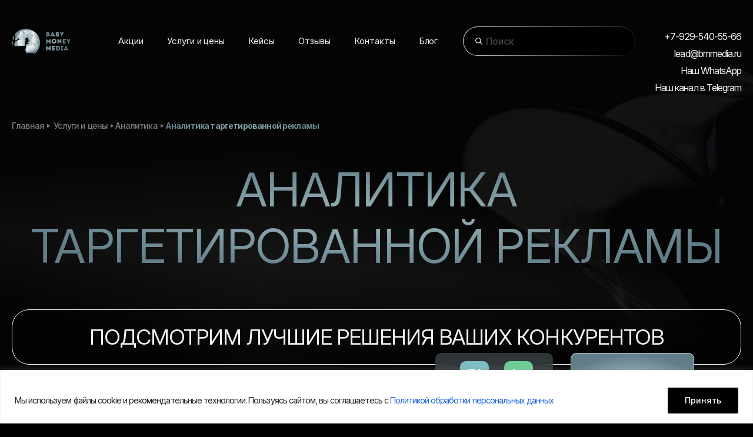

--- FILE ---
content_type: text/html; charset=UTF-8
request_url: https://bmmedia.ru/uslugi-i-ceny/analitika/analitika-targetirovannoj-reklamy/
body_size: 33188
content:
<!doctype html>
<html lang="ru-RU">
<head>
<meta name="robots" content="index, follow">
<meta charset="UTF-8">
<meta name="viewport" content="width=device-width, initial-scale=1">
<link rel="profile" href="https://gmpg.org/xfn/11">
<link rel="preconnect" href="https://fonts.googleapis.com">
<link rel="preconnect" href="https://fonts.gstatic.com" crossorigin>
<link href="https://fonts.googleapis.com/css2?family=Inter:ital,opsz,wght@0,14..32,100..900;1,14..32,100..900&family=Roboto:ital,wght@0,100..900;1,100..900&display=swap&_v=20250625164000"
rel="stylesheet">
<meta name='robots' content='index, follow, max-image-preview:large, max-snippet:-1, max-video-preview:-1' />
<!-- This site is optimized with the Yoast SEO plugin v26.5 - https://yoast.com/wordpress/plugins/seo/ -->
<title>Заказать анализ таргетированной рекламы [2025] Низкая цена</title>
<meta name="description" content="Подробный таргет анализ для оптимизации рекламных кампаний. Проведем подробный аудит рекламного кабинета в социальных сетях и таргетинга." />
<link rel="canonical" href="https://bmmedia.ru/uslugi-i-ceny/analitika/analitika-targetirovannoj-reklamy/" />
<meta property="og:locale" content="ru_RU" />
<meta property="og:type" content="article" />
<meta property="og:title" content="Заказать анализ таргетированной рекламы [2025] Низкая цена" />
<meta property="og:description" content="Подробный таргет анализ для оптимизации рекламных кампаний. Проведем подробный аудит рекламного кабинета в социальных сетях и таргетинга." />
<meta property="og:url" content="https://bmmedia.ru/uslugi-i-ceny/analitika/analitika-targetirovannoj-reklamy/" />
<meta property="og:site_name" content="BMMedia" />
<meta property="article:modified_time" content="2025-09-03T20:21:12+00:00" />
<meta name="twitter:card" content="summary_large_image" />
<!-- / Yoast SEO plugin. -->
<link rel="alternate" type="application/rss+xml" title="BMMedia &raquo; Лента" href="https://bmmedia.ru/feed/" />
<link rel="alternate" type="application/rss+xml" title="BMMedia &raquo; Лента комментариев" href="https://bmmedia.ru/comments/feed/" />
<link rel="alternate" title="oEmbed (JSON)" type="application/json+oembed" href="https://bmmedia.ru/wp-json/oembed/1.0/embed?url=https%3A%2F%2Fbmmedia.ru%2Fuslugi-i-ceny%2Fanalitika%2Fanalitika-targetirovannoj-reklamy%2F" />
<link rel="alternate" title="oEmbed (XML)" type="text/xml+oembed" href="https://bmmedia.ru/wp-json/oembed/1.0/embed?url=https%3A%2F%2Fbmmedia.ru%2Fuslugi-i-ceny%2Fanalitika%2Fanalitika-targetirovannoj-reklamy%2F&#038;format=xml" />
<style>
.lazyload,
.lazyloading {
max-width: 100%;
}
</style>
<style id='wp-img-auto-sizes-contain-inline-css'>
img:is([sizes=auto i],[sizes^="auto," i]){contain-intrinsic-size:3000px 1500px}
/*# sourceURL=wp-img-auto-sizes-contain-inline-css */
</style>
<style id='wp-block-library-inline-css'>
:root{--wp-block-synced-color:#7a00df;--wp-block-synced-color--rgb:122,0,223;--wp-bound-block-color:var(--wp-block-synced-color);--wp-editor-canvas-background:#ddd;--wp-admin-theme-color:#007cba;--wp-admin-theme-color--rgb:0,124,186;--wp-admin-theme-color-darker-10:#006ba1;--wp-admin-theme-color-darker-10--rgb:0,107,160.5;--wp-admin-theme-color-darker-20:#005a87;--wp-admin-theme-color-darker-20--rgb:0,90,135;--wp-admin-border-width-focus:2px}@media (min-resolution:192dpi){:root{--wp-admin-border-width-focus:1.5px}}.wp-element-button{cursor:pointer}:root .has-very-light-gray-background-color{background-color:#eee}:root .has-very-dark-gray-background-color{background-color:#313131}:root .has-very-light-gray-color{color:#eee}:root .has-very-dark-gray-color{color:#313131}:root .has-vivid-green-cyan-to-vivid-cyan-blue-gradient-background{background:linear-gradient(135deg,#00d084,#0693e3)}:root .has-purple-crush-gradient-background{background:linear-gradient(135deg,#34e2e4,#4721fb 50%,#ab1dfe)}:root .has-hazy-dawn-gradient-background{background:linear-gradient(135deg,#faaca8,#dad0ec)}:root .has-subdued-olive-gradient-background{background:linear-gradient(135deg,#fafae1,#67a671)}:root .has-atomic-cream-gradient-background{background:linear-gradient(135deg,#fdd79a,#004a59)}:root .has-nightshade-gradient-background{background:linear-gradient(135deg,#330968,#31cdcf)}:root .has-midnight-gradient-background{background:linear-gradient(135deg,#020381,#2874fc)}:root{--wp--preset--font-size--normal:16px;--wp--preset--font-size--huge:42px}.has-regular-font-size{font-size:1em}.has-larger-font-size{font-size:2.625em}.has-normal-font-size{font-size:var(--wp--preset--font-size--normal)}.has-huge-font-size{font-size:var(--wp--preset--font-size--huge)}.has-text-align-center{text-align:center}.has-text-align-left{text-align:left}.has-text-align-right{text-align:right}.has-fit-text{white-space:nowrap!important}#end-resizable-editor-section{display:none}.aligncenter{clear:both}.items-justified-left{justify-content:flex-start}.items-justified-center{justify-content:center}.items-justified-right{justify-content:flex-end}.items-justified-space-between{justify-content:space-between}.screen-reader-text{border:0;clip-path:inset(50%);height:1px;margin:-1px;overflow:hidden;padding:0;position:absolute;width:1px;word-wrap:normal!important}.screen-reader-text:focus{background-color:#ddd;clip-path:none;color:#444;display:block;font-size:1em;height:auto;left:5px;line-height:normal;padding:15px 23px 14px;text-decoration:none;top:5px;width:auto;z-index:100000}html :where(.has-border-color){border-style:solid}html :where([style*=border-top-color]){border-top-style:solid}html :where([style*=border-right-color]){border-right-style:solid}html :where([style*=border-bottom-color]){border-bottom-style:solid}html :where([style*=border-left-color]){border-left-style:solid}html :where([style*=border-width]){border-style:solid}html :where([style*=border-top-width]){border-top-style:solid}html :where([style*=border-right-width]){border-right-style:solid}html :where([style*=border-bottom-width]){border-bottom-style:solid}html :where([style*=border-left-width]){border-left-style:solid}html :where(img[class*=wp-image-]){height:auto;max-width:100%}:where(figure){margin:0 0 1em}html :where(.is-position-sticky){--wp-admin--admin-bar--position-offset:var(--wp-admin--admin-bar--height,0px)}@media screen and (max-width:600px){html :where(.is-position-sticky){--wp-admin--admin-bar--position-offset:0px}}
/*# sourceURL=wp-block-library-inline-css */
</style><style id='global-styles-inline-css'>
:root{--wp--preset--aspect-ratio--square: 1;--wp--preset--aspect-ratio--4-3: 4/3;--wp--preset--aspect-ratio--3-4: 3/4;--wp--preset--aspect-ratio--3-2: 3/2;--wp--preset--aspect-ratio--2-3: 2/3;--wp--preset--aspect-ratio--16-9: 16/9;--wp--preset--aspect-ratio--9-16: 9/16;--wp--preset--color--black: #000000;--wp--preset--color--cyan-bluish-gray: #abb8c3;--wp--preset--color--white: #ffffff;--wp--preset--color--pale-pink: #f78da7;--wp--preset--color--vivid-red: #cf2e2e;--wp--preset--color--luminous-vivid-orange: #ff6900;--wp--preset--color--luminous-vivid-amber: #fcb900;--wp--preset--color--light-green-cyan: #7bdcb5;--wp--preset--color--vivid-green-cyan: #00d084;--wp--preset--color--pale-cyan-blue: #8ed1fc;--wp--preset--color--vivid-cyan-blue: #0693e3;--wp--preset--color--vivid-purple: #9b51e0;--wp--preset--gradient--vivid-cyan-blue-to-vivid-purple: linear-gradient(135deg,rgb(6,147,227) 0%,rgb(155,81,224) 100%);--wp--preset--gradient--light-green-cyan-to-vivid-green-cyan: linear-gradient(135deg,rgb(122,220,180) 0%,rgb(0,208,130) 100%);--wp--preset--gradient--luminous-vivid-amber-to-luminous-vivid-orange: linear-gradient(135deg,rgb(252,185,0) 0%,rgb(255,105,0) 100%);--wp--preset--gradient--luminous-vivid-orange-to-vivid-red: linear-gradient(135deg,rgb(255,105,0) 0%,rgb(207,46,46) 100%);--wp--preset--gradient--very-light-gray-to-cyan-bluish-gray: linear-gradient(135deg,rgb(238,238,238) 0%,rgb(169,184,195) 100%);--wp--preset--gradient--cool-to-warm-spectrum: linear-gradient(135deg,rgb(74,234,220) 0%,rgb(151,120,209) 20%,rgb(207,42,186) 40%,rgb(238,44,130) 60%,rgb(251,105,98) 80%,rgb(254,248,76) 100%);--wp--preset--gradient--blush-light-purple: linear-gradient(135deg,rgb(255,206,236) 0%,rgb(152,150,240) 100%);--wp--preset--gradient--blush-bordeaux: linear-gradient(135deg,rgb(254,205,165) 0%,rgb(254,45,45) 50%,rgb(107,0,62) 100%);--wp--preset--gradient--luminous-dusk: linear-gradient(135deg,rgb(255,203,112) 0%,rgb(199,81,192) 50%,rgb(65,88,208) 100%);--wp--preset--gradient--pale-ocean: linear-gradient(135deg,rgb(255,245,203) 0%,rgb(182,227,212) 50%,rgb(51,167,181) 100%);--wp--preset--gradient--electric-grass: linear-gradient(135deg,rgb(202,248,128) 0%,rgb(113,206,126) 100%);--wp--preset--gradient--midnight: linear-gradient(135deg,rgb(2,3,129) 0%,rgb(40,116,252) 100%);--wp--preset--font-size--small: 13px;--wp--preset--font-size--medium: 20px;--wp--preset--font-size--large: 36px;--wp--preset--font-size--x-large: 42px;--wp--preset--spacing--20: 0.44rem;--wp--preset--spacing--30: 0.67rem;--wp--preset--spacing--40: 1rem;--wp--preset--spacing--50: 1.5rem;--wp--preset--spacing--60: 2.25rem;--wp--preset--spacing--70: 3.38rem;--wp--preset--spacing--80: 5.06rem;--wp--preset--shadow--natural: 6px 6px 9px rgba(0, 0, 0, 0.2);--wp--preset--shadow--deep: 12px 12px 50px rgba(0, 0, 0, 0.4);--wp--preset--shadow--sharp: 6px 6px 0px rgba(0, 0, 0, 0.2);--wp--preset--shadow--outlined: 6px 6px 0px -3px rgb(255, 255, 255), 6px 6px rgb(0, 0, 0);--wp--preset--shadow--crisp: 6px 6px 0px rgb(0, 0, 0);}:where(.is-layout-flex){gap: 0.5em;}:where(.is-layout-grid){gap: 0.5em;}body .is-layout-flex{display: flex;}.is-layout-flex{flex-wrap: wrap;align-items: center;}.is-layout-flex > :is(*, div){margin: 0;}body .is-layout-grid{display: grid;}.is-layout-grid > :is(*, div){margin: 0;}:where(.wp-block-columns.is-layout-flex){gap: 2em;}:where(.wp-block-columns.is-layout-grid){gap: 2em;}:where(.wp-block-post-template.is-layout-flex){gap: 1.25em;}:where(.wp-block-post-template.is-layout-grid){gap: 1.25em;}.has-black-color{color: var(--wp--preset--color--black) !important;}.has-cyan-bluish-gray-color{color: var(--wp--preset--color--cyan-bluish-gray) !important;}.has-white-color{color: var(--wp--preset--color--white) !important;}.has-pale-pink-color{color: var(--wp--preset--color--pale-pink) !important;}.has-vivid-red-color{color: var(--wp--preset--color--vivid-red) !important;}.has-luminous-vivid-orange-color{color: var(--wp--preset--color--luminous-vivid-orange) !important;}.has-luminous-vivid-amber-color{color: var(--wp--preset--color--luminous-vivid-amber) !important;}.has-light-green-cyan-color{color: var(--wp--preset--color--light-green-cyan) !important;}.has-vivid-green-cyan-color{color: var(--wp--preset--color--vivid-green-cyan) !important;}.has-pale-cyan-blue-color{color: var(--wp--preset--color--pale-cyan-blue) !important;}.has-vivid-cyan-blue-color{color: var(--wp--preset--color--vivid-cyan-blue) !important;}.has-vivid-purple-color{color: var(--wp--preset--color--vivid-purple) !important;}.has-black-background-color{background-color: var(--wp--preset--color--black) !important;}.has-cyan-bluish-gray-background-color{background-color: var(--wp--preset--color--cyan-bluish-gray) !important;}.has-white-background-color{background-color: var(--wp--preset--color--white) !important;}.has-pale-pink-background-color{background-color: var(--wp--preset--color--pale-pink) !important;}.has-vivid-red-background-color{background-color: var(--wp--preset--color--vivid-red) !important;}.has-luminous-vivid-orange-background-color{background-color: var(--wp--preset--color--luminous-vivid-orange) !important;}.has-luminous-vivid-amber-background-color{background-color: var(--wp--preset--color--luminous-vivid-amber) !important;}.has-light-green-cyan-background-color{background-color: var(--wp--preset--color--light-green-cyan) !important;}.has-vivid-green-cyan-background-color{background-color: var(--wp--preset--color--vivid-green-cyan) !important;}.has-pale-cyan-blue-background-color{background-color: var(--wp--preset--color--pale-cyan-blue) !important;}.has-vivid-cyan-blue-background-color{background-color: var(--wp--preset--color--vivid-cyan-blue) !important;}.has-vivid-purple-background-color{background-color: var(--wp--preset--color--vivid-purple) !important;}.has-black-border-color{border-color: var(--wp--preset--color--black) !important;}.has-cyan-bluish-gray-border-color{border-color: var(--wp--preset--color--cyan-bluish-gray) !important;}.has-white-border-color{border-color: var(--wp--preset--color--white) !important;}.has-pale-pink-border-color{border-color: var(--wp--preset--color--pale-pink) !important;}.has-vivid-red-border-color{border-color: var(--wp--preset--color--vivid-red) !important;}.has-luminous-vivid-orange-border-color{border-color: var(--wp--preset--color--luminous-vivid-orange) !important;}.has-luminous-vivid-amber-border-color{border-color: var(--wp--preset--color--luminous-vivid-amber) !important;}.has-light-green-cyan-border-color{border-color: var(--wp--preset--color--light-green-cyan) !important;}.has-vivid-green-cyan-border-color{border-color: var(--wp--preset--color--vivid-green-cyan) !important;}.has-pale-cyan-blue-border-color{border-color: var(--wp--preset--color--pale-cyan-blue) !important;}.has-vivid-cyan-blue-border-color{border-color: var(--wp--preset--color--vivid-cyan-blue) !important;}.has-vivid-purple-border-color{border-color: var(--wp--preset--color--vivid-purple) !important;}.has-vivid-cyan-blue-to-vivid-purple-gradient-background{background: var(--wp--preset--gradient--vivid-cyan-blue-to-vivid-purple) !important;}.has-light-green-cyan-to-vivid-green-cyan-gradient-background{background: var(--wp--preset--gradient--light-green-cyan-to-vivid-green-cyan) !important;}.has-luminous-vivid-amber-to-luminous-vivid-orange-gradient-background{background: var(--wp--preset--gradient--luminous-vivid-amber-to-luminous-vivid-orange) !important;}.has-luminous-vivid-orange-to-vivid-red-gradient-background{background: var(--wp--preset--gradient--luminous-vivid-orange-to-vivid-red) !important;}.has-very-light-gray-to-cyan-bluish-gray-gradient-background{background: var(--wp--preset--gradient--very-light-gray-to-cyan-bluish-gray) !important;}.has-cool-to-warm-spectrum-gradient-background{background: var(--wp--preset--gradient--cool-to-warm-spectrum) !important;}.has-blush-light-purple-gradient-background{background: var(--wp--preset--gradient--blush-light-purple) !important;}.has-blush-bordeaux-gradient-background{background: var(--wp--preset--gradient--blush-bordeaux) !important;}.has-luminous-dusk-gradient-background{background: var(--wp--preset--gradient--luminous-dusk) !important;}.has-pale-ocean-gradient-background{background: var(--wp--preset--gradient--pale-ocean) !important;}.has-electric-grass-gradient-background{background: var(--wp--preset--gradient--electric-grass) !important;}.has-midnight-gradient-background{background: var(--wp--preset--gradient--midnight) !important;}.has-small-font-size{font-size: var(--wp--preset--font-size--small) !important;}.has-medium-font-size{font-size: var(--wp--preset--font-size--medium) !important;}.has-large-font-size{font-size: var(--wp--preset--font-size--large) !important;}.has-x-large-font-size{font-size: var(--wp--preset--font-size--x-large) !important;}
/*# sourceURL=global-styles-inline-css */
</style>
<style id='classic-theme-styles-inline-css'>
/*! This file is auto-generated */
.wp-block-button__link{color:#fff;background-color:#32373c;border-radius:9999px;box-shadow:none;text-decoration:none;padding:calc(.667em + 2px) calc(1.333em + 2px);font-size:1.125em}.wp-block-file__button{background:#32373c;color:#fff;text-decoration:none}
/*# sourceURL=/wp-includes/css/classic-themes.min.css */
</style>
<!-- <link rel='stylesheet' id='contact-form-7-css' href='https://bmmedia.ru/wp-content/plugins/contact-form-7/includes/css/styles.css?ver=6.1.4' media='all' /> -->
<!-- <link rel='stylesheet' id='bodhi-svgs-attachment-css' href='https://bmmedia.ru/wp-content/plugins/svg-support/css/svgs-attachment.css' media='all' /> -->
<!-- <link rel='stylesheet' id='bmm-style-css' href='https://bmmedia.ru/wp-content/themes/bmm/style.css?ver=1.0.0' media='all' /> -->
<!-- <link rel='stylesheet' id='bmm-style-main-css' href='https://bmmedia.ru/wp-content/themes/bmm/css/style.min.css?ver=1.0.0' media='all' /> -->
<link rel="stylesheet" type="text/css" href="//bmmedia.ru/wp-content/cache/wpfc-minified/kz7aaeaw/9jzsb.css" media="all"/>
<script id="cookie-law-info-js-extra">
var _ckyConfig = {"_ipData":[],"_assetsURL":"https://bmmedia.ru/wp-content/plugins/cookie-law-info/lite/frontend/images/","_publicURL":"https://bmmedia.ru","_expiry":"365","_categories":[{"name":"Necessary","slug":"necessary","isNecessary":true,"ccpaDoNotSell":true,"cookies":[],"active":true,"defaultConsent":{"gdpr":true,"ccpa":true}},{"name":"Functional","slug":"functional","isNecessary":false,"ccpaDoNotSell":true,"cookies":[],"active":true,"defaultConsent":{"gdpr":false,"ccpa":false}},{"name":"Analytics","slug":"analytics","isNecessary":false,"ccpaDoNotSell":true,"cookies":[],"active":true,"defaultConsent":{"gdpr":false,"ccpa":false}},{"name":"Performance","slug":"performance","isNecessary":false,"ccpaDoNotSell":true,"cookies":[],"active":true,"defaultConsent":{"gdpr":false,"ccpa":false}},{"name":"Advertisement","slug":"advertisement","isNecessary":false,"ccpaDoNotSell":true,"cookies":[],"active":true,"defaultConsent":{"gdpr":false,"ccpa":false}}],"_activeLaw":"gdpr","_rootDomain":"","_block":"1","_showBanner":"1","_bannerConfig":{"settings":{"type":"banner","preferenceCenterType":"popup","position":"bottom","applicableLaw":"gdpr"},"behaviours":{"reloadBannerOnAccept":false,"loadAnalyticsByDefault":false,"animations":{"onLoad":"animate","onHide":"sticky"}},"config":{"revisitConsent":{"status":false,"tag":"revisit-consent","position":"bottom-left","meta":{"url":"#"},"styles":{"background-color":"#0056A7"},"elements":{"title":{"type":"text","tag":"revisit-consent-title","status":true,"styles":{"color":"#0056a7"}}}},"preferenceCenter":{"toggle":{"status":true,"tag":"detail-category-toggle","type":"toggle","states":{"active":{"styles":{"background-color":"#1863DC"}},"inactive":{"styles":{"background-color":"#D0D5D2"}}}}},"categoryPreview":{"status":false,"toggle":{"status":true,"tag":"detail-category-preview-toggle","type":"toggle","states":{"active":{"styles":{"background-color":"#1863DC"}},"inactive":{"styles":{"background-color":"#D0D5D2"}}}}},"videoPlaceholder":{"status":true,"styles":{"background-color":"#000000","border-color":"#000000","color":"#ffffff"}},"readMore":{"status":false,"tag":"readmore-button","type":"link","meta":{"noFollow":true,"newTab":true},"styles":{"color":"#1863DC","background-color":"transparent","border-color":"transparent"}},"showMore":{"status":true,"tag":"show-desc-button","type":"button","styles":{"color":"#1863DC"}},"showLess":{"status":true,"tag":"hide-desc-button","type":"button","styles":{"color":"#1863DC"}},"alwaysActive":{"status":true,"tag":"always-active","styles":{"color":"#008000"}},"manualLinks":{"status":true,"tag":"manual-links","type":"link","styles":{"color":"#1863DC"}},"auditTable":{"status":true},"optOption":{"status":true,"toggle":{"status":true,"tag":"optout-option-toggle","type":"toggle","states":{"active":{"styles":{"background-color":"#1863dc"}},"inactive":{"styles":{"background-color":"#FFFFFF"}}}}}}},"_version":"3.3.8","_logConsent":"1","_tags":[{"tag":"accept-button","styles":{"color":"#FFFFFF","background-color":"#000000","border-color":"#000000"}},{"tag":"reject-button","styles":{"color":"#1863DC","background-color":"transparent","border-color":"#FFFFFF"}},{"tag":"settings-button","styles":{"color":"#1863DC","background-color":"transparent","border-color":"#1863DC"}},{"tag":"readmore-button","styles":{"color":"#1863DC","background-color":"transparent","border-color":"transparent"}},{"tag":"donotsell-button","styles":{"color":"#1863DC","background-color":"transparent","border-color":"transparent"}},{"tag":"show-desc-button","styles":{"color":"#1863DC"}},{"tag":"hide-desc-button","styles":{"color":"#1863DC"}},{"tag":"cky-always-active","styles":[]},{"tag":"cky-link","styles":[]},{"tag":"accept-button","styles":{"color":"#FFFFFF","background-color":"#000000","border-color":"#000000"}},{"tag":"revisit-consent","styles":{"background-color":"#0056A7"}}],"_shortCodes":[{"key":"cky_readmore","content":"\u003Ca href=\"#\" class=\"cky-policy\" aria-label=\"Cookie Policy\" target=\"_blank\" rel=\"noopener\" data-cky-tag=\"readmore-button\"\u003ECookie Policy\u003C/a\u003E","tag":"readmore-button","status":false,"attributes":{"rel":"nofollow","target":"_blank"}},{"key":"cky_show_desc","content":"\u003Cbutton class=\"cky-show-desc-btn\" data-cky-tag=\"show-desc-button\" aria-label=\"Show more\"\u003EShow more\u003C/button\u003E","tag":"show-desc-button","status":true,"attributes":[]},{"key":"cky_hide_desc","content":"\u003Cbutton class=\"cky-show-desc-btn\" data-cky-tag=\"hide-desc-button\" aria-label=\"Show less\"\u003EShow less\u003C/button\u003E","tag":"hide-desc-button","status":true,"attributes":[]},{"key":"cky_optout_show_desc","content":"[cky_optout_show_desc]","tag":"optout-show-desc-button","status":true,"attributes":[]},{"key":"cky_optout_hide_desc","content":"[cky_optout_hide_desc]","tag":"optout-hide-desc-button","status":true,"attributes":[]},{"key":"cky_category_toggle_label","content":"[cky_{{status}}_category_label] [cky_preference_{{category_slug}}_title]","tag":"","status":true,"attributes":[]},{"key":"cky_enable_category_label","content":"Enable","tag":"","status":true,"attributes":[]},{"key":"cky_disable_category_label","content":"Disable","tag":"","status":true,"attributes":[]},{"key":"cky_video_placeholder","content":"\u003Cdiv class=\"video-placeholder-normal\" data-cky-tag=\"video-placeholder\" id=\"[UNIQUEID]\"\u003E\u003Cp class=\"video-placeholder-text-normal\" data-cky-tag=\"placeholder-title\"\u003EPlease accept cookies to access this content\u003C/p\u003E\u003C/div\u003E","tag":"","status":true,"attributes":[]},{"key":"cky_enable_optout_label","content":"Enable","tag":"","status":true,"attributes":[]},{"key":"cky_disable_optout_label","content":"Disable","tag":"","status":true,"attributes":[]},{"key":"cky_optout_toggle_label","content":"[cky_{{status}}_optout_label] [cky_optout_option_title]","tag":"","status":true,"attributes":[]},{"key":"cky_optout_option_title","content":"Do Not Sell or Share My Personal Information","tag":"","status":true,"attributes":[]},{"key":"cky_optout_close_label","content":"Close","tag":"","status":true,"attributes":[]},{"key":"cky_preference_close_label","content":"Close","tag":"","status":true,"attributes":[]}],"_rtl":"","_language":"en","_providersToBlock":[]};
var _ckyStyles = {"css":".cky-overlay{background: #000000; opacity: 0.4; position: fixed; top: 0; left: 0; width: 100%; height: 100%; z-index: 99999999;}.cky-hide{display: none;}.cky-btn-revisit-wrapper{display: flex; align-items: center; justify-content: center; background: #0056a7; width: 45px; height: 45px; border-radius: 50%; position: fixed; z-index: 999999; cursor: pointer;}.cky-revisit-bottom-left{bottom: 15px; left: 15px;}.cky-revisit-bottom-right{bottom: 15px; right: 15px;}.cky-btn-revisit-wrapper .cky-btn-revisit{display: flex; align-items: center; justify-content: center; background: none; border: none; cursor: pointer; position: relative; margin: 0; padding: 0;}.cky-btn-revisit-wrapper .cky-btn-revisit img{max-width: fit-content; margin: 0; height: 30px; width: 30px;}.cky-revisit-bottom-left:hover::before{content: attr(data-tooltip); position: absolute; background: #4e4b66; color: #ffffff; left: calc(100% + 7px); font-size: 12px; line-height: 16px; width: max-content; padding: 4px 8px; border-radius: 4px;}.cky-revisit-bottom-left:hover::after{position: absolute; content: \"\"; border: 5px solid transparent; left: calc(100% + 2px); border-left-width: 0; border-right-color: #4e4b66;}.cky-revisit-bottom-right:hover::before{content: attr(data-tooltip); position: absolute; background: #4e4b66; color: #ffffff; right: calc(100% + 7px); font-size: 12px; line-height: 16px; width: max-content; padding: 4px 8px; border-radius: 4px;}.cky-revisit-bottom-right:hover::after{position: absolute; content: \"\"; border: 5px solid transparent; right: calc(100% + 2px); border-right-width: 0; border-left-color: #4e4b66;}.cky-revisit-hide{display: none;}.cky-consent-container{position: fixed; width: 100%; box-sizing: border-box; z-index: 9999999;}.cky-consent-container .cky-consent-bar{background: #ffffff; border: 1px solid; padding: 16.5px 24px; box-shadow: 0 -1px 10px 0 #acabab4d;}.cky-banner-bottom{bottom: 0; left: 0;}.cky-banner-top{top: 0; left: 0;}.cky-custom-brand-logo-wrapper .cky-custom-brand-logo{width: 100px; height: auto; margin: 0 0 12px 0;}.cky-notice .cky-title{color: #212121; font-weight: 700; font-size: 18px; line-height: 24px; margin: 0 0 12px 0;}.cky-notice-group{display: flex; justify-content: space-between; align-items: center; font-size: 14px; line-height: 24px; font-weight: 400;}.cky-notice-des *,.cky-preference-content-wrapper *,.cky-accordion-header-des *,.cky-gpc-wrapper .cky-gpc-desc *{font-size: 14px;}.cky-notice-des{color: #212121; font-size: 14px; line-height: 24px; font-weight: 400;}.cky-notice-des img{height: 25px; width: 25px;}.cky-consent-bar .cky-notice-des p,.cky-gpc-wrapper .cky-gpc-desc p,.cky-preference-body-wrapper .cky-preference-content-wrapper p,.cky-accordion-header-wrapper .cky-accordion-header-des p,.cky-cookie-des-table li div:last-child p{color: inherit; margin-top: 0; overflow-wrap: break-word;}.cky-notice-des P:last-child,.cky-preference-content-wrapper p:last-child,.cky-cookie-des-table li div:last-child p:last-child,.cky-gpc-wrapper .cky-gpc-desc p:last-child{margin-bottom: 0;}.cky-notice-des a.cky-policy,.cky-notice-des button.cky-policy{font-size: 14px; color: #1863dc; white-space: nowrap; cursor: pointer; background: transparent; border: 1px solid; text-decoration: underline;}.cky-notice-des button.cky-policy{padding: 0;}.cky-notice-des a.cky-policy:focus-visible,.cky-notice-des button.cky-policy:focus-visible,.cky-preference-content-wrapper .cky-show-desc-btn:focus-visible,.cky-accordion-header .cky-accordion-btn:focus-visible,.cky-preference-header .cky-btn-close:focus-visible,.cky-switch input[type=\"checkbox\"]:focus-visible,.cky-footer-wrapper a:focus-visible,.cky-btn:focus-visible{outline: 2px solid #1863dc; outline-offset: 2px;}.cky-btn:focus:not(:focus-visible),.cky-accordion-header .cky-accordion-btn:focus:not(:focus-visible),.cky-preference-content-wrapper .cky-show-desc-btn:focus:not(:focus-visible),.cky-btn-revisit-wrapper .cky-btn-revisit:focus:not(:focus-visible),.cky-preference-header .cky-btn-close:focus:not(:focus-visible),.cky-consent-bar .cky-banner-btn-close:focus:not(:focus-visible){outline: 0;}button.cky-show-desc-btn:not(:hover):not(:active){color: #1863dc; background: transparent;}button.cky-accordion-btn:not(:hover):not(:active),button.cky-banner-btn-close:not(:hover):not(:active),button.cky-btn-close:not(:hover):not(:active),button.cky-btn-revisit:not(:hover):not(:active){background: transparent;}.cky-consent-bar button:hover,.cky-modal.cky-modal-open button:hover,.cky-consent-bar button:focus,.cky-modal.cky-modal-open button:focus{text-decoration: none;}.cky-notice-btn-wrapper{display: flex; justify-content: center; align-items: center; margin-left: 15px;}.cky-notice-btn-wrapper .cky-btn{text-shadow: none; box-shadow: none;}.cky-btn{font-size: 14px; font-family: inherit; line-height: 24px; padding: 8px 27px; font-weight: 500; margin: 0 8px 0 0; border-radius: 2px; white-space: nowrap; cursor: pointer; text-align: center; text-transform: none; min-height: 0;}.cky-btn:hover{opacity: 0.8;}.cky-btn-customize{color: #1863dc; background: transparent; border: 2px solid #1863dc;}.cky-btn-reject{color: #1863dc; background: transparent; border: 2px solid #1863dc;}.cky-btn-accept{background: #1863dc; color: #ffffff; border: 2px solid #1863dc;}.cky-btn:last-child{margin-right: 0;}@media (max-width: 768px){.cky-notice-group{display: block;}.cky-notice-btn-wrapper{margin-left: 0;}.cky-notice-btn-wrapper .cky-btn{flex: auto; max-width: 100%; margin-top: 10px; white-space: unset;}}@media (max-width: 576px){.cky-notice-btn-wrapper{flex-direction: column;}.cky-custom-brand-logo-wrapper, .cky-notice .cky-title, .cky-notice-des, .cky-notice-btn-wrapper{padding: 0 28px;}.cky-consent-container .cky-consent-bar{padding: 16.5px 0;}.cky-notice-des{max-height: 40vh; overflow-y: scroll;}.cky-notice-btn-wrapper .cky-btn{width: 100%; padding: 8px; margin-right: 0;}.cky-notice-btn-wrapper .cky-btn-accept{order: 1;}.cky-notice-btn-wrapper .cky-btn-reject{order: 3;}.cky-notice-btn-wrapper .cky-btn-customize{order: 2;}}@media (max-height: 480px){.cky-consent-container{max-height: 100vh;overflow-y: scroll}.cky-notice-des{max-height: unset;overflow-y: unset}.cky-preference-center{height: 100vh;overflow: auto !important}.cky-preference-center .cky-preference-body-wrapper{overflow: unset}}@media (max-width: 425px){.cky-custom-brand-logo-wrapper, .cky-notice .cky-title, .cky-notice-des, .cky-notice-btn-wrapper{padding: 0 24px;}.cky-notice-btn-wrapper{flex-direction: column;}.cky-btn{width: 100%; margin: 10px 0 0 0;}.cky-notice-btn-wrapper .cky-btn-customize{order: 2;}.cky-notice-btn-wrapper .cky-btn-reject{order: 3;}.cky-notice-btn-wrapper .cky-btn-accept{order: 1; margin-top: 16px;}}@media (max-width: 352px){.cky-notice .cky-title{font-size: 16px;}.cky-notice-des *{font-size: 12px;}.cky-notice-des, .cky-btn{font-size: 12px;}}.cky-modal.cky-modal-open{display: flex; visibility: visible; -webkit-transform: translate(-50%, -50%); -moz-transform: translate(-50%, -50%); -ms-transform: translate(-50%, -50%); -o-transform: translate(-50%, -50%); transform: translate(-50%, -50%); top: 50%; left: 50%; transition: all 1s ease;}.cky-modal{box-shadow: 0 32px 68px rgba(0, 0, 0, 0.3); margin: 0 auto; position: fixed; max-width: 100%; background: #ffffff; top: 50%; box-sizing: border-box; border-radius: 6px; z-index: 999999999; color: #212121; -webkit-transform: translate(-50%, 100%); -moz-transform: translate(-50%, 100%); -ms-transform: translate(-50%, 100%); -o-transform: translate(-50%, 100%); transform: translate(-50%, 100%); visibility: hidden; transition: all 0s ease;}.cky-preference-center{max-height: 79vh; overflow: hidden; width: 845px; overflow: hidden; flex: 1 1 0; display: flex; flex-direction: column; border-radius: 6px;}.cky-preference-header{display: flex; align-items: center; justify-content: space-between; padding: 22px 24px; border-bottom: 1px solid;}.cky-preference-header .cky-preference-title{font-size: 18px; font-weight: 700; line-height: 24px;}.cky-preference-header .cky-btn-close{margin: 0; cursor: pointer; vertical-align: middle; padding: 0; background: none; border: none; width: 24px; height: 24px; min-height: 0; line-height: 0; text-shadow: none; box-shadow: none;}.cky-preference-header .cky-btn-close img{margin: 0; height: 10px; width: 10px;}.cky-preference-body-wrapper{padding: 0 24px; flex: 1; overflow: auto; box-sizing: border-box;}.cky-preference-content-wrapper,.cky-gpc-wrapper .cky-gpc-desc{font-size: 14px; line-height: 24px; font-weight: 400; padding: 12px 0;}.cky-preference-content-wrapper{border-bottom: 1px solid;}.cky-preference-content-wrapper img{height: 25px; width: 25px;}.cky-preference-content-wrapper .cky-show-desc-btn{font-size: 14px; font-family: inherit; color: #1863dc; text-decoration: none; line-height: 24px; padding: 0; margin: 0; white-space: nowrap; cursor: pointer; background: transparent; border-color: transparent; text-transform: none; min-height: 0; text-shadow: none; box-shadow: none;}.cky-accordion-wrapper{margin-bottom: 10px;}.cky-accordion{border-bottom: 1px solid;}.cky-accordion:last-child{border-bottom: none;}.cky-accordion .cky-accordion-item{display: flex; margin-top: 10px;}.cky-accordion .cky-accordion-body{display: none;}.cky-accordion.cky-accordion-active .cky-accordion-body{display: block; padding: 0 22px; margin-bottom: 16px;}.cky-accordion-header-wrapper{cursor: pointer; width: 100%;}.cky-accordion-item .cky-accordion-header{display: flex; justify-content: space-between; align-items: center;}.cky-accordion-header .cky-accordion-btn{font-size: 16px; font-family: inherit; color: #212121; line-height: 24px; background: none; border: none; font-weight: 700; padding: 0; margin: 0; cursor: pointer; text-transform: none; min-height: 0; text-shadow: none; box-shadow: none;}.cky-accordion-header .cky-always-active{color: #008000; font-weight: 600; line-height: 24px; font-size: 14px;}.cky-accordion-header-des{font-size: 14px; line-height: 24px; margin: 10px 0 16px 0;}.cky-accordion-chevron{margin-right: 22px; position: relative; cursor: pointer;}.cky-accordion-chevron-hide{display: none;}.cky-accordion .cky-accordion-chevron i::before{content: \"\"; position: absolute; border-right: 1.4px solid; border-bottom: 1.4px solid; border-color: inherit; height: 6px; width: 6px; -webkit-transform: rotate(-45deg); -moz-transform: rotate(-45deg); -ms-transform: rotate(-45deg); -o-transform: rotate(-45deg); transform: rotate(-45deg); transition: all 0.2s ease-in-out; top: 8px;}.cky-accordion.cky-accordion-active .cky-accordion-chevron i::before{-webkit-transform: rotate(45deg); -moz-transform: rotate(45deg); -ms-transform: rotate(45deg); -o-transform: rotate(45deg); transform: rotate(45deg);}.cky-audit-table{background: #f4f4f4; border-radius: 6px;}.cky-audit-table .cky-empty-cookies-text{color: inherit; font-size: 12px; line-height: 24px; margin: 0; padding: 10px;}.cky-audit-table .cky-cookie-des-table{font-size: 12px; line-height: 24px; font-weight: normal; padding: 15px 10px; border-bottom: 1px solid; border-bottom-color: inherit; margin: 0;}.cky-audit-table .cky-cookie-des-table:last-child{border-bottom: none;}.cky-audit-table .cky-cookie-des-table li{list-style-type: none; display: flex; padding: 3px 0;}.cky-audit-table .cky-cookie-des-table li:first-child{padding-top: 0;}.cky-cookie-des-table li div:first-child{width: 100px; font-weight: 600; word-break: break-word; word-wrap: break-word;}.cky-cookie-des-table li div:last-child{flex: 1; word-break: break-word; word-wrap: break-word; margin-left: 8px;}.cky-footer-shadow{display: block; width: 100%; height: 40px; background: linear-gradient(180deg, rgba(255, 255, 255, 0) 0%, #ffffff 100%); position: absolute; bottom: calc(100% - 1px);}.cky-footer-wrapper{position: relative;}.cky-prefrence-btn-wrapper{display: flex; flex-wrap: wrap; align-items: center; justify-content: center; padding: 22px 24px; border-top: 1px solid;}.cky-prefrence-btn-wrapper .cky-btn{flex: auto; max-width: 100%; text-shadow: none; box-shadow: none;}.cky-btn-preferences{color: #1863dc; background: transparent; border: 2px solid #1863dc;}.cky-preference-header,.cky-preference-body-wrapper,.cky-preference-content-wrapper,.cky-accordion-wrapper,.cky-accordion,.cky-accordion-wrapper,.cky-footer-wrapper,.cky-prefrence-btn-wrapper{border-color: inherit;}@media (max-width: 845px){.cky-modal{max-width: calc(100% - 16px);}}@media (max-width: 576px){.cky-modal{max-width: 100%;}.cky-preference-center{max-height: 100vh;}.cky-prefrence-btn-wrapper{flex-direction: column;}.cky-accordion.cky-accordion-active .cky-accordion-body{padding-right: 0;}.cky-prefrence-btn-wrapper .cky-btn{width: 100%; margin: 10px 0 0 0;}.cky-prefrence-btn-wrapper .cky-btn-reject{order: 3;}.cky-prefrence-btn-wrapper .cky-btn-accept{order: 1; margin-top: 0;}.cky-prefrence-btn-wrapper .cky-btn-preferences{order: 2;}}@media (max-width: 425px){.cky-accordion-chevron{margin-right: 15px;}.cky-notice-btn-wrapper{margin-top: 0;}.cky-accordion.cky-accordion-active .cky-accordion-body{padding: 0 15px;}}@media (max-width: 352px){.cky-preference-header .cky-preference-title{font-size: 16px;}.cky-preference-header{padding: 16px 24px;}.cky-preference-content-wrapper *, .cky-accordion-header-des *{font-size: 12px;}.cky-preference-content-wrapper, .cky-preference-content-wrapper .cky-show-more, .cky-accordion-header .cky-always-active, .cky-accordion-header-des, .cky-preference-content-wrapper .cky-show-desc-btn, .cky-notice-des a.cky-policy{font-size: 12px;}.cky-accordion-header .cky-accordion-btn{font-size: 14px;}}.cky-switch{display: flex;}.cky-switch input[type=\"checkbox\"]{position: relative; width: 44px; height: 24px; margin: 0; background: #d0d5d2; -webkit-appearance: none; border-radius: 50px; cursor: pointer; outline: 0; border: none; top: 0;}.cky-switch input[type=\"checkbox\"]:checked{background: #1863dc;}.cky-switch input[type=\"checkbox\"]:before{position: absolute; content: \"\"; height: 20px; width: 20px; left: 2px; bottom: 2px; border-radius: 50%; background-color: white; -webkit-transition: 0.4s; transition: 0.4s; margin: 0;}.cky-switch input[type=\"checkbox\"]:after{display: none;}.cky-switch input[type=\"checkbox\"]:checked:before{-webkit-transform: translateX(20px); -ms-transform: translateX(20px); transform: translateX(20px);}@media (max-width: 425px){.cky-switch input[type=\"checkbox\"]{width: 38px; height: 21px;}.cky-switch input[type=\"checkbox\"]:before{height: 17px; width: 17px;}.cky-switch input[type=\"checkbox\"]:checked:before{-webkit-transform: translateX(17px); -ms-transform: translateX(17px); transform: translateX(17px);}}.cky-consent-bar .cky-banner-btn-close{position: absolute; right: 9px; top: 5px; background: none; border: none; cursor: pointer; padding: 0; margin: 0; min-height: 0; line-height: 0; height: 24px; width: 24px; text-shadow: none; box-shadow: none;}.cky-consent-bar .cky-banner-btn-close img{height: 9px; width: 9px; margin: 0;}.cky-notice-btn-wrapper .cky-btn-do-not-sell{font-size: 14px; line-height: 24px; padding: 6px 0; margin: 0; font-weight: 500; background: none; border-radius: 2px; border: none; cursor: pointer; text-align: left; color: #1863dc; background: transparent; border-color: transparent; box-shadow: none; text-shadow: none;}.cky-consent-bar .cky-banner-btn-close:focus-visible,.cky-notice-btn-wrapper .cky-btn-do-not-sell:focus-visible,.cky-opt-out-btn-wrapper .cky-btn:focus-visible,.cky-opt-out-checkbox-wrapper input[type=\"checkbox\"].cky-opt-out-checkbox:focus-visible{outline: 2px solid #1863dc; outline-offset: 2px;}@media (max-width: 768px){.cky-notice-btn-wrapper{margin-left: 0; margin-top: 10px; justify-content: left;}.cky-notice-btn-wrapper .cky-btn-do-not-sell{padding: 0;}}@media (max-width: 352px){.cky-notice-btn-wrapper .cky-btn-do-not-sell, .cky-notice-des a.cky-policy{font-size: 12px;}}.cky-opt-out-wrapper{padding: 12px 0;}.cky-opt-out-wrapper .cky-opt-out-checkbox-wrapper{display: flex; align-items: center;}.cky-opt-out-checkbox-wrapper .cky-opt-out-checkbox-label{font-size: 16px; font-weight: 700; line-height: 24px; margin: 0 0 0 12px; cursor: pointer;}.cky-opt-out-checkbox-wrapper input[type=\"checkbox\"].cky-opt-out-checkbox{background-color: #ffffff; border: 1px solid black; width: 20px; height: 18.5px; margin: 0; -webkit-appearance: none; position: relative; display: flex; align-items: center; justify-content: center; border-radius: 2px; cursor: pointer;}.cky-opt-out-checkbox-wrapper input[type=\"checkbox\"].cky-opt-out-checkbox:checked{background-color: #1863dc; border: none;}.cky-opt-out-checkbox-wrapper input[type=\"checkbox\"].cky-opt-out-checkbox:checked::after{left: 6px; bottom: 4px; width: 7px; height: 13px; border: solid #ffffff; border-width: 0 3px 3px 0; border-radius: 2px; -webkit-transform: rotate(45deg); -ms-transform: rotate(45deg); transform: rotate(45deg); content: \"\"; position: absolute; box-sizing: border-box;}.cky-opt-out-checkbox-wrapper.cky-disabled .cky-opt-out-checkbox-label,.cky-opt-out-checkbox-wrapper.cky-disabled input[type=\"checkbox\"].cky-opt-out-checkbox{cursor: no-drop;}.cky-gpc-wrapper{margin: 0 0 0 32px;}.cky-footer-wrapper .cky-opt-out-btn-wrapper{display: flex; flex-wrap: wrap; align-items: center; justify-content: center; padding: 22px 24px;}.cky-opt-out-btn-wrapper .cky-btn{flex: auto; max-width: 100%; text-shadow: none; box-shadow: none;}.cky-opt-out-btn-wrapper .cky-btn-cancel{border: 1px solid #dedfe0; background: transparent; color: #858585;}.cky-opt-out-btn-wrapper .cky-btn-confirm{background: #1863dc; color: #ffffff; border: 1px solid #1863dc;}@media (max-width: 352px){.cky-opt-out-checkbox-wrapper .cky-opt-out-checkbox-label{font-size: 14px;}.cky-gpc-wrapper .cky-gpc-desc, .cky-gpc-wrapper .cky-gpc-desc *{font-size: 12px;}.cky-opt-out-checkbox-wrapper input[type=\"checkbox\"].cky-opt-out-checkbox{width: 16px; height: 16px;}.cky-opt-out-checkbox-wrapper input[type=\"checkbox\"].cky-opt-out-checkbox:checked::after{left: 5px; bottom: 4px; width: 3px; height: 9px;}.cky-gpc-wrapper{margin: 0 0 0 28px;}}.video-placeholder-youtube{background-size: 100% 100%; background-position: center; background-repeat: no-repeat; background-color: #b2b0b059; position: relative; display: flex; align-items: center; justify-content: center; max-width: 100%;}.video-placeholder-text-youtube{text-align: center; align-items: center; padding: 10px 16px; background-color: #000000cc; color: #ffffff; border: 1px solid; border-radius: 2px; cursor: pointer;}.video-placeholder-normal{background-image: url(\"/wp-content/plugins/cookie-law-info/lite/frontend/images/placeholder.svg\"); background-size: 80px; background-position: center; background-repeat: no-repeat; background-color: #b2b0b059; position: relative; display: flex; align-items: flex-end; justify-content: center; max-width: 100%;}.video-placeholder-text-normal{align-items: center; padding: 10px 16px; text-align: center; border: 1px solid; border-radius: 2px; cursor: pointer;}.cky-rtl{direction: rtl; text-align: right;}.cky-rtl .cky-banner-btn-close{left: 9px; right: auto;}.cky-rtl .cky-notice-btn-wrapper .cky-btn:last-child{margin-right: 8px;}.cky-rtl .cky-notice-btn-wrapper .cky-btn:first-child{margin-right: 0;}.cky-rtl .cky-notice-btn-wrapper{margin-left: 0; margin-right: 15px;}.cky-rtl .cky-prefrence-btn-wrapper .cky-btn{margin-right: 8px;}.cky-rtl .cky-prefrence-btn-wrapper .cky-btn:first-child{margin-right: 0;}.cky-rtl .cky-accordion .cky-accordion-chevron i::before{border: none; border-left: 1.4px solid; border-top: 1.4px solid; left: 12px;}.cky-rtl .cky-accordion.cky-accordion-active .cky-accordion-chevron i::before{-webkit-transform: rotate(-135deg); -moz-transform: rotate(-135deg); -ms-transform: rotate(-135deg); -o-transform: rotate(-135deg); transform: rotate(-135deg);}@media (max-width: 768px){.cky-rtl .cky-notice-btn-wrapper{margin-right: 0;}}@media (max-width: 576px){.cky-rtl .cky-notice-btn-wrapper .cky-btn:last-child{margin-right: 0;}.cky-rtl .cky-prefrence-btn-wrapper .cky-btn{margin-right: 0;}.cky-rtl .cky-accordion.cky-accordion-active .cky-accordion-body{padding: 0 22px 0 0;}}@media (max-width: 425px){.cky-rtl .cky-accordion.cky-accordion-active .cky-accordion-body{padding: 0 15px 0 0;}}.cky-rtl .cky-opt-out-btn-wrapper .cky-btn{margin-right: 12px;}.cky-rtl .cky-opt-out-btn-wrapper .cky-btn:first-child{margin-right: 0;}.cky-rtl .cky-opt-out-checkbox-wrapper .cky-opt-out-checkbox-label{margin: 0 12px 0 0;}"};
//# sourceURL=cookie-law-info-js-extra
</script>
<script src='//bmmedia.ru/wp-content/cache/wpfc-minified/moy080lk/9jzsb.js' type="text/javascript"></script>
<!-- <script src="https://bmmedia.ru/wp-content/plugins/cookie-law-info/lite/frontend/js/script.min.js?ver=3.3.8" id="cookie-law-info-js"></script> -->
<!-- <script src="https://bmmedia.ru/wp-includes/js/jquery/jquery.min.js?ver=3.7.1" id="jquery-core-js"></script> -->
<!-- <script src="https://bmmedia.ru/wp-includes/js/jquery/jquery-migrate.min.js?ver=3.4.1" id="jquery-migrate-js"></script> -->
<link rel="https://api.w.org/" href="https://bmmedia.ru/wp-json/" /><link rel="alternate" title="JSON" type="application/json" href="https://bmmedia.ru/wp-json/wp/v2/pages/2698" /><link rel="EditURI" type="application/rsd+xml" title="RSD" href="https://bmmedia.ru/xmlrpc.php?rsd" />
<meta name="generator" content="WordPress 6.9" />
<link rel='shortlink' href='https://bmmedia.ru/?p=2698' />
<style id="cky-style-inline">[data-cky-tag]{visibility:hidden;}</style><!-- Stream WordPress user activity plugin v4.1.1 -->
<script>
document.documentElement.className = document.documentElement.className.replace('no-js', 'js');
</script>
<style>
.no-js img.lazyload {
display: none;
}
figure.wp-block-image img.lazyloading {
min-width: 150px;
}
.lazyload,
.lazyloading {
--smush-placeholder-width: 100px;
--smush-placeholder-aspect-ratio: 1/1;
width: var(--smush-image-width, var(--smush-placeholder-width)) !important;
aspect-ratio: var(--smush-image-aspect-ratio, var(--smush-placeholder-aspect-ratio)) !important;
}
.lazyload {
opacity: 0;
}
.lazyloading {
border: 0 !important;
opacity: 1;
background: rgba(255, 255, 255, 0) url('https://bmmedia.ru/wp-content/plugins/wp-smushit/app/assets/images/smush-lazyloader-4.gif') no-repeat center !important;
background-size: 16px auto !important;
min-width: 16px;
}
</style>
<link rel="icon" href="https://bmmedia.ru/wp-content/uploads/2025/08/cropped-faviconv2-32x32.jpeg" sizes="32x32" />
<link rel="icon" href="https://bmmedia.ru/wp-content/uploads/2025/08/cropped-faviconv2-192x192.jpeg" sizes="192x192" />
<link rel="apple-touch-icon" href="https://bmmedia.ru/wp-content/uploads/2025/08/cropped-faviconv2-180x180.jpeg" />
<meta name="msapplication-TileImage" content="https://bmmedia.ru/wp-content/uploads/2025/08/cropped-faviconv2-270x270.jpeg" />
<meta name="google-site-verification" content="JYCRfpPZheiIHU4QpHytE3pWu0fYZN0Io9ZEPPs__bE" />
<meta name="yandex-verification" content="8f4850deec63b686" />
</head>
<body class="wp-singular page-template page-template-template-page page-template-page-analiz page-template-template-pagepage-analiz-php page page-id-2698 page-child parent-pageid-2329 wp-theme-bmm">
<div class="wrapper ">
<style>
.menu .current_page_item > a, .menu .current_page_parent > a,.menu .current-menu-item > a,.current-menu-parent > a {
background: radial-gradient(closest-side, #9db8bc 0, #617d88 100%);
-webkit-background-clip: text;
-webkit-text-fill-color: transparent;
}
.creat-form__politics input:checked + span .checkbox-custom::after {
content: " ";
background-image: url(https://bmmedia.ru/wp-content/themes/bmm/img/icons/politics.jpg);
width: 10px;
height: 10px;
background-size: cover;
background-repeat: no-repeat;
background-position: center;
position: absolute;
left: 50%;
top: 50%;
-webkit-transform: translate(-50%, -50%);
-ms-transform: translate(-50%, -50%);
transform: translate(-50%, -50%);
}
.creat-form__politics .wpcf7-list-item-label {
display: flex;
}
.wpcf7-spinner {
position: absolute;
left: 50%;
top: 50%;
transform: translate(-50%, -50%);
}
.wpcf7-form {
position: relative;
}
.breadcrumb__container > span {
font-weight: 500;
font-size: 14px;
line-height: 140%;
letter-spacing: -0.06em;
color: #ffffff7d;
display: inline-flex;
align-items: center;
}
.breadcrumb__container > span a.post, .breadcrumb__container > span a.page {
margin-bottom: 0!important;
}
.breadcrumb__container > span:not(:last-child)::after {
content: '';
background-image: url("https://bmmedia.ru/wp-content/themes/bmm/img/icons/bread.svg");
width: 5px;
height: 6px;
background-position: center;
background-size: contain;
display: inline-block;
margin-left: 5px;
}
.breadcrumb__container > span:last-child {
font-weight: 700;
opacity: 1;
background: radial-gradient(closest-side, #9db8bc 0, #617d88 100%);
-webkit-background-clip: text;
-webkit-text-fill-color: transparent;
}
</style>
<header class="header">
<div class="header__container">
<div class="header__inner">
<div class="header__left">
<a href="https://bmmedia.ru/" class="header__logo">
<img data-src="https://bmmedia.ru/wp-content/themes/bmm/img/logos/logo.svg" alt="Baby Money Media" src="[data-uri]" class="lazyload">
</a>
<div itemscope itemtype="http://schema.org/SiteNavigationElement" class="header__wrapper">
<nav class="header__nav">
<div class="header__nav-head">
<img data-src="https://bmmedia.ru/wp-content/themes/bmm/img/logos/logo_mobile.svg" alt="BMM" src="[data-uri]" class="lazyload">
<button class="menu-close">
<svg width="20" height="20" viewBox="0 0 20 20" fill="none"
xmlns="http://www.w3.org/2000/svg">
<path fill-rule="evenodd" clip-rule="evenodd"
d="M0.854796 0.0528819C0.300208 0.254558 -0.0416115 0.768487 0.00407657 1.33182C0.0442539 1.82724 -0.148035 1.61462 4.21136 5.98436L8.22085 10.0034L4.21136 14.0224C0.979432 17.262 0.183858 18.0794 0.109053 18.2371C-0.0252361 18.52 -0.0238287 19.0158 0.112063 19.2932C0.234549 19.5432 0.469281 19.7777 0.71781 19.8984C0.99444 20.0327 1.49075 20.0341 1.77305 19.9014C1.93161 19.8268 2.72605 19.0525 5.98425 15.7968L10 11.784L14.0158 15.7968C17.247 19.0255 18.0698 19.8277 18.227 19.9027C18.3851 19.9781 18.4858 19.9959 18.7546 19.9961C19.0622 19.9964 19.1057 19.986 19.3409 19.8568C19.7887 19.6108 20.0357 19.1643 19.9958 18.6728C19.9558 18.1799 20.1458 18.3899 15.7887 14.0224L11.7792 10.0034L15.7887 5.98436C19.0206 2.74476 19.8162 1.92738 19.891 1.76975C20.0253 1.48679 20.0239 0.990971 19.888 0.713648C19.7658 0.464291 19.5314 0.229681 19.2822 0.107408C19.0051 -0.0285936 18.5097 -0.0300022 18.227 0.104396C18.0695 0.179262 17.2528 0.975482 14.0158 4.21004L10 8.22278L5.98425 4.21004C2.68462 0.912898 1.9336 0.181257 1.77305 0.107487C1.51639 -0.0104835 1.09754 -0.035361 0.854796 0.0528819Z"
fill="#F1F1F3"/>
</svg>
</button>
</div>
<ul itemprop="about" itemscope itemtype="http://schema.org/ItemList" class="menu"><li itemprop="itemListElement" itemscope itemtype="http://schema.org/ItemList" class="menu-item menu-item-type-post_type menu-item-object-page"><a itemprop="url" href="https://bmmedia.ru/akcyi/"><span itemprop="name">Акции</span></a></li>
<li itemprop="itemListElement" itemscope itemtype="http://schema.org/ItemList" class="menu-item menu-item-type-post_type menu-item-object-page current-page-ancestor current-menu-ancestor current_page_ancestor menu-item-has-children"><a itemprop="url" href="https://bmmedia.ru/uslugi-i-ceny/"><span itemprop="name">Услуги и цены</span></a>
<ul class="sub-menu">
<li itemprop="itemListElement" itemscope itemtype="http://schema.org/ItemList" class="menu-item menu-item-type-post_type menu-item-object-page menu-item-has-children"><a itemprop="url" href="https://bmmedia.ru/uslugi-i-ceny/targetirovannaya-reklama/"><span itemprop="name">Таргетированная реклама</span></a>
<ul class="sub-menu">
<li itemprop="itemListElement" itemscope itemtype="http://schema.org/ItemList" class="menu-item menu-item-type-post_type menu-item-object-page"><a itemprop="url" href="https://bmmedia.ru/uslugi-i-ceny/targetirovannaya-reklama/vkontakte/"><span itemprop="name">ВКонтакте</span></a></li>
<li itemprop="itemListElement" itemscope itemtype="http://schema.org/ItemList" class="menu-item menu-item-type-post_type menu-item-object-page"><a itemprop="url" href="https://bmmedia.ru/uslugi-i-ceny/lidogeneraciya/"><span itemprop="name">Лидогенерация</span></a></li>
</ul>
</li>
<li itemprop="itemListElement" itemscope itemtype="http://schema.org/ItemList" class="menu-item menu-item-type-post_type menu-item-object-page menu-item-has-children"><a itemprop="url" href="https://bmmedia.ru/uslugi-i-ceny/smm-uslugi/"><span itemprop="name">SMM услуги</span></a>
<ul class="sub-menu">
<li itemprop="itemListElement" itemscope itemtype="http://schema.org/ItemList" class="menu-item menu-item-type-post_type menu-item-object-page"><a itemprop="url" href="https://bmmedia.ru/uslugi-i-ceny/smm-uslugi/vkontakte-i-telegram/"><span itemprop="name">ВКонтакте и Телеграм</span></a></li>
</ul>
</li>
<li itemprop="itemListElement" itemscope itemtype="http://schema.org/ItemList" class="menu-item menu-item-type-post_type menu-item-object-page menu-item-has-children"><a itemprop="url" href="https://bmmedia.ru/uslugi-i-ceny/sozdanie-sajtov/"><span itemprop="name">Создание сайтов</span></a>
<ul class="sub-menu">
<li itemprop="itemListElement" itemscope itemtype="http://schema.org/ItemList" class="menu-item menu-item-type-post_type menu-item-object-page"><a itemprop="url" href="https://bmmedia.ru/uslugi-i-ceny/sozdanie-sajtov/lending/"><span itemprop="name">Лендинг</span></a></li>
<li itemprop="itemListElement" itemscope itemtype="http://schema.org/ItemList" class="menu-item menu-item-type-post_type menu-item-object-page"><a itemprop="url" href="https://bmmedia.ru/uslugi-i-ceny/sozdanie-sajtov/sajt-vizitka/"><span itemprop="name">Сайт-визитка</span></a></li>
<li itemprop="itemListElement" itemscope itemtype="http://schema.org/ItemList" class="menu-item menu-item-type-post_type menu-item-object-page"><a itemprop="url" href="https://bmmedia.ru/uslugi-i-ceny/sozdanie-sajtov/internet-magazin/"><span itemprop="name">Интернет-магазин</span></a></li>
<li itemprop="itemListElement" itemscope itemtype="http://schema.org/ItemList" class="menu-item menu-item-type-post_type menu-item-object-page"><a itemprop="url" href="https://bmmedia.ru/uslugi-i-ceny/sozdanie-sajtov/korporativnyj-sajt-uslug/"><span itemprop="name">Корпоративный сайт услуг</span></a></li>
<li itemprop="itemListElement" itemscope itemtype="http://schema.org/ItemList" class="menu-item menu-item-type-post_type menu-item-object-page"><a itemprop="url" href="https://bmmedia.ru/uslugi-i-ceny/sozdanie-sajtov/sajt-na-wordpress-bitrix-tilda/"><span itemprop="name">WordPress, Bitrix или Tilda</span></a></li>
<li itemprop="itemListElement" itemscope itemtype="http://schema.org/ItemList" class="menu-item menu-item-type-post_type menu-item-object-page"><a itemprop="url" href="https://bmmedia.ru/uslugi-i-ceny/sozdanie-sajtov/dizajn-sajta/"><span itemprop="name">Дизайн / Редизайн</span></a></li>
<li itemprop="itemListElement" itemscope itemtype="http://schema.org/ItemList" class="menu-item menu-item-type-post_type menu-item-object-page"><a itemprop="url" href="https://bmmedia.ru/uslugi-i-ceny/sozdanie-sajtov/tehpodderzhka/"><span itemprop="name">Техподдержка</span></a></li>
<li itemprop="itemListElement" itemscope itemtype="http://schema.org/ItemList" class="menu-item menu-item-type-post_type menu-item-object-page"><a itemprop="url" href="https://bmmedia.ru/uslugi-i-ceny/sozdanie-sajtov/dorabotka/"><span itemprop="name">Доработка</span></a></li>
</ul>
</li>
<li itemprop="itemListElement" itemscope itemtype="http://schema.org/ItemList" class="menu-item menu-item-type-post_type menu-item-object-page menu-item-has-children"><a itemprop="url" href="https://bmmedia.ru/uslugi-i-ceny/seo/"><span itemprop="name">SEO</span></a>
<ul class="sub-menu">
<li itemprop="itemListElement" itemscope itemtype="http://schema.org/ItemList" class="menu-item menu-item-type-post_type menu-item-object-page"><a itemprop="url" href="https://bmmedia.ru/uslugi-i-ceny/seo/seo-audit/"><span itemprop="name">SEO аудит</span></a></li>
<li itemprop="itemListElement" itemscope itemtype="http://schema.org/ItemList" class="menu-item menu-item-type-post_type menu-item-object-page"><a itemprop="url" href="https://bmmedia.ru/uslugi-i-ceny/seo/po-trafiku/"><span itemprop="name">Продвижение по трафику</span></a></li>
<li itemprop="itemListElement" itemscope itemtype="http://schema.org/ItemList" class="menu-item menu-item-type-post_type menu-item-object-page"><a itemprop="url" href="https://bmmedia.ru/uslugi-i-ceny/seo/v-top/"><span itemprop="name">Продвижение в ТОП</span></a></li>
<li itemprop="itemListElement" itemscope itemtype="http://schema.org/ItemList" class="menu-item menu-item-type-post_type menu-item-object-page"><a itemprop="url" href="https://bmmedia.ru/uslugi-i-ceny/seo/kompleksnoe-seo/"><span itemprop="name">Комплексное SEO</span></a></li>
<li itemprop="itemListElement" itemscope itemtype="http://schema.org/ItemList" class="menu-item menu-item-type-post_type menu-item-object-page"><a itemprop="url" href="https://bmmedia.ru/uslugi-i-ceny/seo/prodvizhenie-sayta-yandex-google/"><span itemprop="name">Продвижение в Яндекс и в Google</span></a></li>
<li itemprop="itemListElement" itemscope itemtype="http://schema.org/ItemList" class="menu-item menu-item-type-post_type menu-item-object-page"><a itemprop="url" href="https://bmmedia.ru/uslugi-i-ceny/seo/prodvizhenie-novogo-sajta/"><span itemprop="name">Продвижение нового сайта</span></a></li>
<li itemprop="itemListElement" itemscope itemtype="http://schema.org/ItemList" class="menu-item menu-item-type-post_type menu-item-object-page"><a itemprop="url" href="https://bmmedia.ru/uslugi-i-ceny/seo/prodvizhenie-sajta-po-rossii/"><span itemprop="name">Продвижение по России</span></a></li>
<li itemprop="itemListElement" itemscope itemtype="http://schema.org/ItemList" class="menu-item menu-item-type-post_type menu-item-object-page"><a itemprop="url" href="https://bmmedia.ru/uslugi-i-ceny/seo/sozdanie-prodvizhenie-sayta-pod-kluch/"><span itemprop="name">Создание и продвижение сайта под ключ</span></a></li>
<li itemprop="itemListElement" itemscope itemtype="http://schema.org/ItemList" class="menu-item menu-item-type-post_type menu-item-object-page"><a itemprop="url" href="https://bmmedia.ru/uslugi-i-ceny/seo/prodvizhenie-internet-magazina/"><span itemprop="name">Продвижение интернет магазина</span></a></li>
<li itemprop="itemListElement" itemscope itemtype="http://schema.org/ItemList" class="menu-item menu-item-type-post_type menu-item-object-page"><a itemprop="url" href="https://bmmedia.ru/uslugi-i-ceny/seo/prodvizhenie-korporativnogo-sayta/"><span itemprop="name">Продвижение корпоративного сайта</span></a></li>
<li itemprop="itemListElement" itemscope itemtype="http://schema.org/ItemList" class="menu-item menu-item-type-post_type menu-item-object-page"><a itemprop="url" href="https://bmmedia.ru/uslugi-i-ceny/seo/prodvizhenie-sajta-vizitki/"><span itemprop="name">Продвижение сайта-визитки</span></a></li>
<li itemprop="itemListElement" itemscope itemtype="http://schema.org/ItemList" class="menu-item menu-item-type-post_type menu-item-object-page"><a itemprop="url" href="https://bmmedia.ru/uslugi-i-ceny/seo/prodvizhenie-portalov/"><span itemprop="name">Продвижение порталов и информационных сайтов</span></a></li>
</ul>
</li>
<li itemprop="itemListElement" itemscope itemtype="http://schema.org/ItemList" class="menu-item menu-item-type-post_type menu-item-object-page menu-item-has-children"><a itemprop="url" href="https://bmmedia.ru/uslugi-i-ceny/web-dizajn/"><span itemprop="name">Веб-дизайн</span></a>
<ul class="sub-menu">
<li itemprop="itemListElement" itemscope itemtype="http://schema.org/ItemList" class="menu-item menu-item-type-post_type menu-item-object-page"><a itemprop="url" href="https://bmmedia.ru/uslugi-i-ceny/web-dizajn/logotip/"><span itemprop="name">Логотип</span></a></li>
<li itemprop="itemListElement" itemscope itemtype="http://schema.org/ItemList" class="menu-item menu-item-type-post_type menu-item-object-page"><a itemprop="url" href="https://bmmedia.ru/uslugi-i-ceny/web-dizajn/firmennyj-stil/"><span itemprop="name">Фирменный стиль</span></a></li>
<li itemprop="itemListElement" itemscope itemtype="http://schema.org/ItemList" class="menu-item menu-item-type-post_type menu-item-object-page"><a itemprop="url" href="https://bmmedia.ru/uslugi-i-ceny/web-dizajn/brendbuk/"><span itemprop="name">Брендбук</span></a></li>
</ul>
</li>
<li itemprop="itemListElement" itemscope itemtype="http://schema.org/ItemList" class="menu-item menu-item-type-post_type menu-item-object-page current-page-ancestor current-menu-ancestor current-menu-parent current-page-parent current_page_parent current_page_ancestor menu-item-has-children"><a itemprop="url" href="https://bmmedia.ru/uslugi-i-ceny/analitika/"><span itemprop="name">Аналитика</span></a>
<ul class="sub-menu">
<li itemprop="itemListElement" itemscope itemtype="http://schema.org/ItemList" class="menu-item menu-item-type-post_type menu-item-object-page current-menu-item page_item page-item-2698 current_page_item"><a itemprop="url" href="https://bmmedia.ru/uslugi-i-ceny/analitika/analitika-targetirovannoj-reklamy/"><span itemprop="name">Таргетированной рекламы</span></a></li>
<li itemprop="itemListElement" itemscope itemtype="http://schema.org/ItemList" class="menu-item menu-item-type-post_type menu-item-object-page"><a itemprop="url" href="https://bmmedia.ru/uslugi-i-ceny/analitika/analitika-profilya-gruppy-v-socseti/"><span itemprop="name">Профиля / группы в соцсети</span></a></li>
<li itemprop="itemListElement" itemscope itemtype="http://schema.org/ItemList" class="menu-item menu-item-type-post_type menu-item-object-page"><a itemprop="url" href="https://bmmedia.ru/uslugi-i-ceny/analitika/marketingovyj-analiz-konkurentov/"><span itemprop="name">Маркетинговый анализ конкурентов</span></a></li>
</ul>
</li>
<li itemprop="itemListElement" itemscope itemtype="http://schema.org/ItemList" class="menu-item menu-item-type-post_type menu-item-object-page"><a itemprop="url" href="https://bmmedia.ru/uslugi-i-ceny/serm/"><span itemprop="name">Управление репутацией</span></a></li>
</ul>
</li>
<li itemprop="itemListElement" itemscope itemtype="http://schema.org/ItemList" class="menu-item menu-item-type-post_type_archive menu-item-object-cases menu-item-has-children"><a itemprop="url" href="https://bmmedia.ru/cases/"><span itemprop="name">Кейсы</span></a>
<ul class="sub-menu">
<li itemprop="itemListElement" itemscope itemtype="http://schema.org/ItemList" class="menu-item menu-item-type-taxonomy menu-item-object-case_category"><a itemprop="url" href="https://bmmedia.ru/cases/target/"><span itemprop="name">Таргетированная реклама</span></a></li>
<li itemprop="itemListElement" itemscope itemtype="http://schema.org/ItemList" class="menu-item menu-item-type-taxonomy menu-item-object-case_category"><a itemprop="url" href="https://bmmedia.ru/cases/smm/"><span itemprop="name">SMM</span></a></li>
<li itemprop="itemListElement" itemscope itemtype="http://schema.org/ItemList" class="menu-item menu-item-type-taxonomy menu-item-object-case_category"><a itemprop="url" href="https://bmmedia.ru/cases/sajtostroenie/"><span itemprop="name">Сайтостроение</span></a></li>
<li itemprop="itemListElement" itemscope itemtype="http://schema.org/ItemList" class="menu-item menu-item-type-taxonomy menu-item-object-case_category"><a itemprop="url" href="https://bmmedia.ru/cases/seo/"><span itemprop="name">SEO</span></a></li>
<li itemprop="itemListElement" itemscope itemtype="http://schema.org/ItemList" class="menu-item menu-item-type-taxonomy menu-item-object-case_category"><a itemprop="url" href="https://bmmedia.ru/cases/dizajn/"><span itemprop="name">Дизайн</span></a></li>
<li itemprop="itemListElement" itemscope itemtype="http://schema.org/ItemList" class="menu-item menu-item-type-taxonomy menu-item-object-case_category"><a itemprop="url" href="https://bmmedia.ru/cases/analitika/"><span itemprop="name">Аналитика</span></a></li>
</ul>
</li>
<li itemprop="itemListElement" itemscope itemtype="http://schema.org/ItemList" class="menu-item menu-item-type-post_type menu-item-object-page"><a itemprop="url" href="https://bmmedia.ru/otzyvy/"><span itemprop="name">Отзывы</span></a></li>
<li itemprop="itemListElement" itemscope itemtype="http://schema.org/ItemList" class="menu-item menu-item-type-post_type menu-item-object-page"><a itemprop="url" href="https://bmmedia.ru/contacts/"><span itemprop="name">Контакты</span></a></li>
<li itemprop="itemListElement" itemscope itemtype="http://schema.org/ItemList" class="menu-item menu-item-type-post_type menu-item-object-page"><a itemprop="url" href="https://bmmedia.ru/blog/"><span itemprop="name">Блог</span></a></li>
</ul>                        </nav>
<div>
<meta itemprop="url" content="https://web-php.ru" />
<form itemprop="potentialAction" itemscope itemtype="https://schema.org/SearchAction" class="header__search" role="search" method="get"
action="https://bmmedia.ru/">
<meta itemprop="target" content="https://web-php.ru/search.html?query={search_term_string}" />
<label class="">
<button type="submit">
<svg class="icon-sm" width="12" height="12" viewBox="0 0 12 12" fill="none"
xmlns="http://www.w3.org/2000/svg">
<path fill-rule="evenodd" clip-rule="evenodd"
d="M4.08884 0.0342158C3.54444 0.122495 3.10718 0.262101 2.63535 0.498245C1.30083 1.16615 0.365056 2.39932 0.0632177 3.88781C0.00774575 4.16133 -0.000940207 4.28853 7.50397e-05 4.81105C0.00111849 5.33142 0.0102835 5.45885 0.0650504 5.71301C0.271681 6.67168 0.694673 7.47546 1.34181 8.13908C2.62006 9.44985 4.501 9.92296 6.24548 9.37248C6.60332 9.25956 7.19093 8.97091 7.48634 8.76292L7.72605 8.59414L9.40402 10.2647C11.2323 12.085 11.1498 12.0157 11.4634 11.993C11.7597 11.9716 11.9716 11.7597 11.993 11.4633C12.0157 11.1503 12.0848 11.2325 10.2638 9.4054L8.59233 7.72832L8.7612 7.48874C8.9693 7.19349 9.25811 6.6062 9.37108 6.24854C9.81314 4.84918 9.5983 3.33451 8.78701 2.13034C8.06246 1.05492 6.98813 0.335075 5.71495 0.0718725C5.34682 -0.00423026 4.45354 -0.0249189 4.08884 0.0342158ZM4.40137 1.20496C3.25259 1.33819 2.24301 1.99584 1.67047 2.9839C0.994538 4.15033 1.01981 5.55798 1.73747 6.71993C1.92318 7.02059 2.47623 7.59108 2.76262 7.77736C3.40462 8.195 4.05209 8.39033 4.7952 8.39058C6.12466 8.39104 7.33179 7.66997 7.96432 6.49757C8.24089 5.98492 8.35888 5.54282 8.38068 4.93735C8.41021 4.11755 8.22679 3.45839 7.77802 2.77135C7.58831 2.48095 7.01938 1.92943 6.71712 1.74295C6.01169 1.3077 5.18051 1.11462 4.40137 1.20496Z"
fill="#F1F1F3"/>
</svg>
</button>
<input itemprop="query-input" data-swplive="true" type="search" name="s" placeholder="Поиск">
</label>
</form>
</div>
</div>
<button class="burger">
<svg width="30" height="22" viewBox="0 0 30 22" fill="none" xmlns="http://www.w3.org/2000/svg">
<path fill-rule="evenodd" clip-rule="evenodd"
d="M29.3294 0.106408C29.8127 0.329204 30.0827 0.913137 29.9773 1.50769C29.9142 1.86363 29.461 2.34255 29.1276 2.40561C28.9983 2.43006 22.5483 2.44023 14.7946 2.42823L0.696812 2.40645L0.497311 2.24885C0.120193 1.95092 0 1.7045 0 1.22933C0 0.862387 0.0345268 0.741626 0.20817 0.500715C0.598722 -0.0411042 -0.577629 -0.00143596 15.0037 0.00185058C26.568 0.00429637 29.1487 0.0231745 29.3294 0.106408ZM29.3294 9.88958C29.8127 10.1124 30.0827 10.6963 29.9773 11.2909C29.9142 11.6468 29.461 12.1257 29.1276 12.1888C28.9983 12.2132 22.5483 12.2234 14.7946 12.2114L0.696812 12.1896L0.497311 12.032C0.120193 11.7341 0 11.4877 0 11.0125C0 10.6456 0.0345268 10.5248 0.20817 10.2839C0.598722 9.74207 -0.577629 9.78174 15.0037 9.78502C26.568 9.78747 29.1487 9.80635 29.3294 9.88958ZM29.3294 19.6728C29.8127 19.8955 30.0827 20.4795 29.9773 21.074C29.9143 21.4297 29.461 21.9087 29.1276 21.9722C28.9983 21.9968 25.6687 22.007 21.7287 21.9949C14.6224 21.9729 14.5635 21.9715 14.3656 21.8152C13.9885 21.5173 13.8683 21.2708 13.8683 20.7957C13.8683 20.4287 13.9029 20.308 14.0765 20.0671C14.4592 19.5361 14.0056 19.5649 21.9378 19.5682C27.7367 19.5706 29.1512 19.5906 29.3294 19.6728Z"
fill="#F1F1F3"/>
</svg>
</button>
</div>
<div data-da=".header__nav,991,3" class="header__social">
<a href="tel:+7-929-540-55-66">+7-929-540-55-66</a>
<a href="mailto:lead@bmmedia.ru">lead@bmmedia.ru</a>
<a href="https://wa.me/79685268147/">Наш WhatsApp</a>
<a href="https://t.me/babymoneymedia">Наш канал в Telegram</a>
</div>
</div>
</div>
</header>
<div class="breadcrumb" style="margin-bottom: 30px;">
<div class="breadcrumb__container" itemscope itemtype="https://schema.org/BreadcrumbList">
<!-- Breadcrumb NavXT 7.5.0 -->
<span itemprop="itemListElement" itemscope itemtype="https://schema.org/ListItem"><a itemprop="item" typeof="WebPage" title="Перейти к BMMedia." href="https://bmmedia.ru" class="home" ><span itemprop="name">Главная</span></a><meta itemprop="position" content="1"></span> 
&nbsp;<span itemprop="itemListElement" itemscope itemtype="https://schema.org/ListItem"><a itemprop="item" typeof="WebPage" title="Перейти к Услуги и цены." href="https://bmmedia.ru/uslugi-i-ceny/" class="post post-page" ><span itemprop="name">Услуги и цены</span></a><meta itemprop="position" content="2"></span>&nbsp;<span itemprop="itemListElement" itemscope itemtype="https://schema.org/ListItem"><a itemprop="item" typeof="WebPage" title="Перейти к Аналитика." href="https://bmmedia.ru/uslugi-i-ceny/analitika/" class="post post-page" ><span itemprop="name">Аналитика</span></a><meta itemprop="position" content="3"></span>&nbsp;<span itemprop="itemListElement" itemscope itemtype="https://schema.org/ListItem"><span itemprop="name" class="post post-page current-item">Аналитика таргетированной рекламы</span><meta property="url" content="https://bmmedia.ru/uslugi-i-ceny/analitika/analitika-targetirovannoj-reklamy/"><meta itemprop="position" content="4"></span>        </div>
</div>
<main class="page">
<section class="analysis">
<div class="analysis__container">
<h1 class="analysis__title">
Аналитика таргетированной рекламы            </h1>
<div class="analysis__descr">
Подсмотрим лучшие решения ваших конкурентов                </div>
<div class="analysis__text">
Нет понимания, <span class="text-color">что делают конкуренты в маркетинге</span> и какие результаты получают?
<br>
На какие сегменты целевой аудитории тергетируются ваши конкуренты? <br>
<span class="text-color">Почему у конкурентов есть продажи, а у вас нет?</span> <br>
Хотите <span class="text-color">подсмотреть креативы</span> и посылы конкурентов? <br>
Чем отличается позиционирование конкурентов и как <span class="text-color">усилить ваше позиционирование</span> на рынке? <br>
Возможно, нужно подключать другие источники трафика, если да, то какие? <br>
Нет понимания, <span class="text-color">какой источник даёт наибольшее количество квалифицированных лидов</span>?            </div>
<div class="analysis__inner">
<div class="service-hero__buttons">
<a href="#tariff" class="btn btn-white">Посмотреть тарифы</a>
<a href="https://wa.me/79685268147/" class="btn btn-gray">Задать вопрос в WhatsApp</a>
</div>
</div>
</div>
</section>
<section class="ceo-guarantee">
<div class="ceo-guarantee__container">
<h2 class="ceo-guarantee__title small-title text-color">Наши преимущества</h2>
<div class="ceo-guarantee__swiper swiper">
<div class="swiper-wrapper">
<div class="swiper-slide">
<div class="ceo-guarantee__slide">
<svg width="50" height="50" viewBox="0 0 50 50" fill="none"
xmlns="http://www.w3.org/2000/svg">
<circle cx="25" cy="25" r="25" fill="#F1F1F3"/>
<path d="M33.6885 19.8512L23.0651 30.6818C22.9665 30.7827 22.8492 30.8627 22.7202 30.9173C22.5911 30.9719 22.4527 31 22.313 31C22.1733 31 22.0349 30.9719 21.9058 30.9173C21.7768 30.8627 21.6596 30.7827 21.5609 30.6818L17.3115 26.3496C17.1121 26.1462 17 25.8704 17 25.5828C17 25.2952 17.1121 25.0193 17.3115 24.816C17.511 24.6126 17.7816 24.4983 18.0637 24.4983C18.3458 24.4983 18.6163 24.6126 18.8158 24.816L22.313 28.3836L32.1842 18.3176C32.283 18.2169 32.4002 18.137 32.5293 18.0825C32.6583 18.028 32.7966 18 32.9363 18C33.076 18 33.2143 18.028 33.3434 18.0825C33.4724 18.137 33.5897 18.2169 33.6885 18.3176C33.7872 18.4183 33.8656 18.5379 33.919 18.6694C33.9725 18.801 34 18.942 34 19.0844C34 19.2268 33.9725 19.3679 33.919 19.4994C33.8656 19.631 33.7872 19.7505 33.6885 19.8512Z"
fill="#040404"/>
</svg>
<div class="ceo-guarantee__slide-title"> Глубинные аудиты - это наш <span class="text-color">основной продукт</span></div>
<p class="ceo-guarantee__slide-text">  <p>Это не дополнительная услуга, как у других агентств, которые допродают аудиты к<br />
услугам трафика или используют поверхностный аудит как первый контакт с клиентом.</p>
</p>
</div>
</div>
<div class="swiper-slide">
<div class="ceo-guarantee__slide">
<svg width="50" height="50" viewBox="0 0 50 50" fill="none"
xmlns="http://www.w3.org/2000/svg">
<circle cx="25" cy="25" r="25" fill="#F1F1F3"/>
<path d="M33.6885 19.8512L23.0651 30.6818C22.9665 30.7827 22.8492 30.8627 22.7202 30.9173C22.5911 30.9719 22.4527 31 22.313 31C22.1733 31 22.0349 30.9719 21.9058 30.9173C21.7768 30.8627 21.6596 30.7827 21.5609 30.6818L17.3115 26.3496C17.1121 26.1462 17 25.8704 17 25.5828C17 25.2952 17.1121 25.0193 17.3115 24.816C17.511 24.6126 17.7816 24.4983 18.0637 24.4983C18.3458 24.4983 18.6163 24.6126 18.8158 24.816L22.313 28.3836L32.1842 18.3176C32.283 18.2169 32.4002 18.137 32.5293 18.0825C32.6583 18.028 32.7966 18 32.9363 18C33.076 18 33.2143 18.028 33.3434 18.0825C33.4724 18.137 33.5897 18.2169 33.6885 18.3176C33.7872 18.4183 33.8656 18.5379 33.919 18.6694C33.9725 18.801 34 18.942 34 19.0844C34 19.2268 33.9725 19.3679 33.919 19.4994C33.8656 19.631 33.7872 19.7505 33.6885 19.8512Z"
fill="#040404"/>
</svg>
<div class="ceo-guarantee__slide-title"> Наша специализация - это аналитика трафика</div>
<p class="ceo-guarantee__slide-text">  <p>Вся экспертиза нашего агентства строится на ней. <span class="text-color">Отдельный аналитик &#8212; эксперт по<br />
каждому источнику трафика</span> будет работать над вашим проектом, собирая всю<br />
информацию<br />
о маркетинге ваших конкурентов.</p>
</p>
</div>
</div>
<div class="swiper-slide">
<div class="ceo-guarantee__slide">
<svg width="50" height="50" viewBox="0 0 50 50" fill="none"
xmlns="http://www.w3.org/2000/svg">
<circle cx="25" cy="25" r="25" fill="#F1F1F3"/>
<path d="M33.6885 19.8512L23.0651 30.6818C22.9665 30.7827 22.8492 30.8627 22.7202 30.9173C22.5911 30.9719 22.4527 31 22.313 31C22.1733 31 22.0349 30.9719 21.9058 30.9173C21.7768 30.8627 21.6596 30.7827 21.5609 30.6818L17.3115 26.3496C17.1121 26.1462 17 25.8704 17 25.5828C17 25.2952 17.1121 25.0193 17.3115 24.816C17.511 24.6126 17.7816 24.4983 18.0637 24.4983C18.3458 24.4983 18.6163 24.6126 18.8158 24.816L22.313 28.3836L32.1842 18.3176C32.283 18.2169 32.4002 18.137 32.5293 18.0825C32.6583 18.028 32.7966 18 32.9363 18C33.076 18 33.2143 18.028 33.3434 18.0825C33.4724 18.137 33.5897 18.2169 33.6885 18.3176C33.7872 18.4183 33.8656 18.5379 33.919 18.6694C33.9725 18.801 34 18.942 34 19.0844C34 19.2268 33.9725 19.3679 33.919 19.4994C33.8656 19.631 33.7872 19.7505 33.6885 19.8512Z"
fill="#040404"/>
</svg>
<div class="ceo-guarantee__slide-title"> 	Мы погружаемся во все бизнес-процессы компании.</div>
<p class="ceo-guarantee__slide-text">  <p>Чтобы показать вам, какую маркетинговую стратегию<br />
конкурентов применить и улучшить. Мы не ограничиваемся статистикой, а помогаем<br />
определить конкретные шаги для улучшения проекта.</p>
</p>
</div>
</div>
</div>
</div>
</div>
</section>
<section class="creat-form">
<div class="creat-form__container">
<div class="creat-form__inner">
<div class="creat-form__title">
оставить заявку на анализ конкурентов/маркетинга
</div>
<div class="wpcf7 no-js" id="wpcf7-f481-o1" lang="ru-RU" dir="ltr" data-wpcf7-id="481">
<div class="screen-reader-response"><p role="status" aria-live="polite" aria-atomic="true"></p> <ul></ul></div>
<form action="/uslugi-i-ceny/analitika/analitika-targetirovannoj-reklamy/#wpcf7-f481-o1" method="post" class="wpcf7-form init" aria-label="Контактная форма" novalidate="novalidate" data-status="init">
<fieldset class="hidden-fields-container"><input type="hidden" name="_wpcf7" value="481" /><input type="hidden" name="_wpcf7_version" value="6.1.4" /><input type="hidden" name="_wpcf7_locale" value="ru_RU" /><input type="hidden" name="_wpcf7_unit_tag" value="wpcf7-f481-o1" /><input type="hidden" name="_wpcf7_container_post" value="0" /><input type="hidden" name="_wpcf7_posted_data_hash" value="" />
</fieldset>
<div class="tariff-form__wrapper">
<div class="tariff-form__input">
<div class="input-box">  <span class="wpcf7-form-control-wrap" data-name="your-name"><input size="40" maxlength="400" class="wpcf7-form-control wpcf7-text wpcf7-validates-as-required" autocomplete="name" aria-required="true" aria-invalid="false" placeholder="Ваше имя" value="" type="text" name="your-name" /></span></div>
</div>
<div class="tariff-form__input">
<div class="input-box"><span class="wpcf7-form-control-wrap" data-name="your-phone"><input size="40" maxlength="400" class="wpcf7-form-control wpcf7-tel wpcf7-validates-as-required wpcf7-text wpcf7-validates-as-tel" aria-required="true" aria-invalid="false" placeholder="Ваш телефон" value="" type="tel" name="your-phone" /></span></div>
</div>
<div class="tariff-form__input">
<div class="input-box"><span class="wpcf7-form-control-wrap" data-name="text-458"><input size="40" maxlength="400" class="wpcf7-form-control wpcf7-text" aria-invalid="false" placeholder="Ссылка на сайт" value="" type="text" name="text-458" /></span></div>
</div>                      
<input class="wpcf7-form-control wpcf7-submit has-spinner btn btn-white tariff-form__btn" type="submit" value="Стать клиентом" />
</div>
<div class="creat-form__politics popup__politics tariff-form__politics" data-da=".tariff-form__wrapper,768,3">
<span class="wpcf7-form-control-wrap" data-name="acceptance-447"><span class="wpcf7-form-control wpcf7-acceptance"><span class="wpcf7-list-item"><label><input type="checkbox" name="acceptance-447" value="1" checked="checked" aria-invalid="false" /><span class="wpcf7-list-item-label"><span class="checkbox-custom"></span><span> Соглашаюсь с <a href="#" class="text-color">Условиями обработки персональных данных</a> и <a href="#" class="text-color">Политикой конфиденциальности</a> </span></span></label></span></span></span>
</div><div class="wpcf7-response-output" aria-hidden="true"></div>
</form>
</div>
</div>
</div>
</section>
<section class="gallery">
<div class="gallery__container">
<h3 style="max-width: calc(100vw - 38px)" class="small-title gallery__title">Вот так выглядит анализ конкурентов заказчика на 84 слайда:</h3>
<div data-gallery class="gallery__wrapper">
<a href="https://bmmedia.ru/wp-content/uploads/2025/09/01analitika.png"
class="gallery__item gallery__item--big">
<img data-src="https://bmmedia.ru/wp-content/uploads/2025/09/01analitika.png" alt="" src="[data-uri]" class="lazyload" style="--smush-placeholder-width: 305px; --smush-placeholder-aspect-ratio: 305/172;">
</a>
<a href="https://bmmedia.ru/wp-content/uploads/2025/09/02analitika.png"
class="gallery__item ">
<img data-src="https://bmmedia.ru/wp-content/uploads/2025/09/02analitika.png" alt="" src="[data-uri]" class="lazyload" style="--smush-placeholder-width: 152px; --smush-placeholder-aspect-ratio: 152/86;">
</a>
<a href="https://bmmedia.ru/wp-content/uploads/2025/09/03analitika.png"
class="gallery__item ">
<img data-src="https://bmmedia.ru/wp-content/uploads/2025/09/03analitika.png" alt="" src="[data-uri]" class="lazyload" style="--smush-placeholder-width: 152px; --smush-placeholder-aspect-ratio: 152/86;">
</a>
<a href="https://bmmedia.ru/wp-content/uploads/2025/09/04analitika.png"
class="gallery__item ">
<img data-src="https://bmmedia.ru/wp-content/uploads/2025/09/04analitika.png" alt="" src="[data-uri]" class="lazyload" style="--smush-placeholder-width: 153px; --smush-placeholder-aspect-ratio: 153/86;">
</a>
<a href="https://bmmedia.ru/wp-content/uploads/2025/09/05analitika.png"
class="gallery__item ">
<img data-src="https://bmmedia.ru/wp-content/uploads/2025/09/05analitika.png" alt="" src="[data-uri]" class="lazyload" style="--smush-placeholder-width: 152px; --smush-placeholder-aspect-ratio: 152/86;">
</a>
<a href="https://bmmedia.ru/wp-content/uploads/2025/09/06analitika.png"
class="gallery__item ">
<img data-src="https://bmmedia.ru/wp-content/uploads/2025/09/06analitika.png" alt="" src="[data-uri]" class="lazyload" style="--smush-placeholder-width: 152px; --smush-placeholder-aspect-ratio: 152/86;">
</a>
<a href="https://bmmedia.ru/wp-content/uploads/2025/09/07analitika.png"
class="gallery__item ">
<img data-src="https://bmmedia.ru/wp-content/uploads/2025/09/07analitika.png" alt="" src="[data-uri]" class="lazyload" style="--smush-placeholder-width: 152px; --smush-placeholder-aspect-ratio: 152/86;">
</a>
<a href="https://bmmedia.ru/wp-content/uploads/2025/09/08analitika.png"
class="gallery__item ">
<img data-src="https://bmmedia.ru/wp-content/uploads/2025/09/08analitika.png" alt="" src="[data-uri]" class="lazyload" style="--smush-placeholder-width: 152px; --smush-placeholder-aspect-ratio: 152/86;">
</a>
<a href="https://bmmedia.ru/wp-content/uploads/2025/09/09analitika.png"
class="gallery__item ">
<img data-src="https://bmmedia.ru/wp-content/uploads/2025/09/09analitika.png" alt="" src="[data-uri]" class="lazyload" style="--smush-placeholder-width: 152px; --smush-placeholder-aspect-ratio: 152/86;">
</a>
<a href="https://bmmedia.ru/wp-content/uploads/2025/09/10analitika.png"
class="gallery__item ">
<img data-src="https://bmmedia.ru/wp-content/uploads/2025/09/10analitika.png" alt="" src="[data-uri]" class="lazyload" style="--smush-placeholder-width: 153px; --smush-placeholder-aspect-ratio: 153/86;">
</a>
<a href="https://bmmedia.ru/wp-content/uploads/2025/09/11analitika.png"
class="gallery__item ">
<img data-src="https://bmmedia.ru/wp-content/uploads/2025/09/11analitika.png" alt="" src="[data-uri]" class="lazyload" style="--smush-placeholder-width: 152px; --smush-placeholder-aspect-ratio: 152/86;">
</a>
<a href="https://bmmedia.ru/wp-content/uploads/2025/09/12analitika.png"
class="gallery__item ">
<img data-src="https://bmmedia.ru/wp-content/uploads/2025/09/12analitika.png" alt="" src="[data-uri]" class="lazyload" style="--smush-placeholder-width: 152px; --smush-placeholder-aspect-ratio: 152/86;">
</a>
<a href="https://bmmedia.ru/wp-content/uploads/2025/09/13analitika.png"
class="gallery__item ">
<img data-src="https://bmmedia.ru/wp-content/uploads/2025/09/13analitika.png" alt="" src="[data-uri]" class="lazyload" style="--smush-placeholder-width: 152px; --smush-placeholder-aspect-ratio: 152/86;">
</a>
<a href="https://bmmedia.ru/wp-content/uploads/2025/09/14analitika.png"
class="gallery__item ">
<img data-src="https://bmmedia.ru/wp-content/uploads/2025/09/14analitika.png" alt="" src="[data-uri]" class="lazyload" style="--smush-placeholder-width: 152px; --smush-placeholder-aspect-ratio: 152/86;">
</a>
<a href="https://bmmedia.ru/wp-content/uploads/2025/09/15analitika.png"
class="gallery__item ">
<img data-src="https://bmmedia.ru/wp-content/uploads/2025/09/15analitika.png" alt="" src="[data-uri]" class="lazyload" style="--smush-placeholder-width: 152px; --smush-placeholder-aspect-ratio: 152/86;">
</a>
<a href="https://bmmedia.ru/wp-content/uploads/2025/09/16analitika.png"
class="gallery__item ">
<img data-src="https://bmmedia.ru/wp-content/uploads/2025/09/16analitika.png" alt="" src="[data-uri]" class="lazyload" style="--smush-placeholder-width: 152px; --smush-placeholder-aspect-ratio: 152/86;">
</a>
<a href="https://bmmedia.ru/wp-content/uploads/2025/09/17analitika.png"
class="gallery__item ">
<img data-src="https://bmmedia.ru/wp-content/uploads/2025/09/17analitika.png" alt="" src="[data-uri]" class="lazyload" style="--smush-placeholder-width: 152px; --smush-placeholder-aspect-ratio: 152/86;">
</a>
<a href="https://bmmedia.ru/wp-content/uploads/2025/09/18analitika.png"
class="gallery__item ">
<img data-src="https://bmmedia.ru/wp-content/uploads/2025/09/18analitika.png" alt="" src="[data-uri]" class="lazyload" style="--smush-placeholder-width: 153px; --smush-placeholder-aspect-ratio: 153/86;">
</a>
<a href="https://bmmedia.ru/wp-content/uploads/2025/09/19analitika.png"
class="gallery__item ">
<img data-src="https://bmmedia.ru/wp-content/uploads/2025/09/19analitika.png" alt="" src="[data-uri]" class="lazyload" style="--smush-placeholder-width: 152px; --smush-placeholder-aspect-ratio: 152/86;">
</a>
<a href="https://bmmedia.ru/wp-content/uploads/2025/09/20analitika.png"
class="gallery__item ">
<img data-src="https://bmmedia.ru/wp-content/uploads/2025/09/20analitika.png" alt="" src="[data-uri]" class="lazyload" style="--smush-placeholder-width: 152px; --smush-placeholder-aspect-ratio: 152/86;">
</a>
<a href="https://bmmedia.ru/wp-content/uploads/2025/09/21analitika.png"
class="gallery__item ">
<img data-src="https://bmmedia.ru/wp-content/uploads/2025/09/21analitika.png" alt="" src="[data-uri]" class="lazyload" style="--smush-placeholder-width: 152px; --smush-placeholder-aspect-ratio: 152/86;">
</a>
<a href="https://bmmedia.ru/wp-content/uploads/2025/09/22analitika.png"
class="gallery__item ">
<img data-src="https://bmmedia.ru/wp-content/uploads/2025/09/22analitika.png" alt="" src="[data-uri]" class="lazyload" style="--smush-placeholder-width: 152px; --smush-placeholder-aspect-ratio: 152/86;">
</a>
<a href="https://bmmedia.ru/wp-content/uploads/2025/09/23analitika.png"
class="gallery__item ">
<img data-src="https://bmmedia.ru/wp-content/uploads/2025/09/23analitika.png" alt="" src="[data-uri]" class="lazyload" style="--smush-placeholder-width: 152px; --smush-placeholder-aspect-ratio: 152/86;">
</a>
<a href="https://bmmedia.ru/wp-content/uploads/2025/09/24analitika.png"
class="gallery__item ">
<img data-src="https://bmmedia.ru/wp-content/uploads/2025/09/24analitika.png" alt="" src="[data-uri]" class="lazyload" style="--smush-placeholder-width: 152px; --smush-placeholder-aspect-ratio: 152/86;">
</a>
<a href="https://bmmedia.ru/wp-content/uploads/2025/09/25analitika.png"
class="gallery__item ">
<img data-src="https://bmmedia.ru/wp-content/uploads/2025/09/25analitika.png" alt="" src="[data-uri]" class="lazyload" style="--smush-placeholder-width: 152px; --smush-placeholder-aspect-ratio: 152/86;">
</a>
<a href="https://bmmedia.ru/wp-content/uploads/2025/09/26analitika.png"
class="gallery__item ">
<img data-src="https://bmmedia.ru/wp-content/uploads/2025/09/26analitika.png" alt="" src="[data-uri]" class="lazyload" style="--smush-placeholder-width: 153px; --smush-placeholder-aspect-ratio: 153/86;">
</a>
<a href="https://bmmedia.ru/wp-content/uploads/2025/09/27analitika.png"
class="gallery__item ">
<img data-src="https://bmmedia.ru/wp-content/uploads/2025/09/27analitika.png" alt="" src="[data-uri]" class="lazyload" style="--smush-placeholder-width: 152px; --smush-placeholder-aspect-ratio: 152/86;">
</a>
<a href="https://bmmedia.ru/wp-content/uploads/2025/09/82analitika.png"
class="gallery__item gallery__item--big">
<img data-src="https://bmmedia.ru/wp-content/uploads/2025/09/82analitika.png" alt="" src="[data-uri]" class="lazyload" style="--smush-placeholder-width: 313px; --smush-placeholder-aspect-ratio: 313/176;">
</a>
<a href="https://bmmedia.ru/wp-content/uploads/2025/09/29analitika.png"
class="gallery__item ">
<img data-src="https://bmmedia.ru/wp-content/uploads/2025/09/29analitika.png" alt="" src="[data-uri]" class="lazyload" style="--smush-placeholder-width: 152px; --smush-placeholder-aspect-ratio: 152/86;">
</a>
<a href="https://bmmedia.ru/wp-content/uploads/2025/09/30analitika.png"
class="gallery__item ">
<img data-src="https://bmmedia.ru/wp-content/uploads/2025/09/30analitika.png" alt="" src="[data-uri]" class="lazyload" style="--smush-placeholder-width: 152px; --smush-placeholder-aspect-ratio: 152/86;">
</a>
<a href="https://bmmedia.ru/wp-content/uploads/2025/09/32analitika.png"
class="gallery__item ">
<img data-src="https://bmmedia.ru/wp-content/uploads/2025/09/32analitika.png" alt="" src="[data-uri]" class="lazyload" style="--smush-placeholder-width: 152px; --smush-placeholder-aspect-ratio: 152/86;">
</a>
<a href="https://bmmedia.ru/wp-content/uploads/2025/09/31analitika.png"
class="gallery__item ">
<img data-src="https://bmmedia.ru/wp-content/uploads/2025/09/31analitika.png" alt="" src="[data-uri]" class="lazyload" style="--smush-placeholder-width: 152px; --smush-placeholder-aspect-ratio: 152/86;">
</a>
<a href="https://bmmedia.ru/wp-content/uploads/2025/09/33analitika.png"
class="gallery__item ">
<img data-src="https://bmmedia.ru/wp-content/uploads/2025/09/33analitika.png" alt="" src="[data-uri]" class="lazyload" style="--smush-placeholder-width: 153px; --smush-placeholder-aspect-ratio: 153/86;">
</a>
<a href="https://bmmedia.ru/wp-content/uploads/2025/09/34analitika.png"
class="gallery__item ">
<img data-src="https://bmmedia.ru/wp-content/uploads/2025/09/34analitika.png" alt="" src="[data-uri]" class="lazyload" style="--smush-placeholder-width: 152px; --smush-placeholder-aspect-ratio: 152/86;">
</a>
<a href="https://bmmedia.ru/wp-content/uploads/2025/09/37analitika.png"
class="gallery__item ">
<img data-src="https://bmmedia.ru/wp-content/uploads/2025/09/37analitika.png" alt="" src="[data-uri]" class="lazyload" style="--smush-placeholder-width: 152px; --smush-placeholder-aspect-ratio: 152/86;">
</a>
<a href="https://bmmedia.ru/wp-content/uploads/2025/09/38analitika.png"
class="gallery__item ">
<img data-src="https://bmmedia.ru/wp-content/uploads/2025/09/38analitika.png" alt="" src="[data-uri]" class="lazyload" style="--smush-placeholder-width: 152px; --smush-placeholder-aspect-ratio: 152/86;">
</a>
<a href="https://bmmedia.ru/wp-content/uploads/2025/09/39analitika.png"
class="gallery__item ">
<img data-src="https://bmmedia.ru/wp-content/uploads/2025/09/39analitika.png" alt="" src="[data-uri]" class="lazyload" style="--smush-placeholder-width: 152px; --smush-placeholder-aspect-ratio: 152/86;">
</a>
<a href="https://bmmedia.ru/wp-content/uploads/2025/09/40analitika.png"
class="gallery__item ">
<img data-src="https://bmmedia.ru/wp-content/uploads/2025/09/40analitika.png" alt="" src="[data-uri]" class="lazyload" style="--smush-placeholder-width: 152px; --smush-placeholder-aspect-ratio: 152/86;">
</a>
<a href="https://bmmedia.ru/wp-content/uploads/2025/09/41analitika.png"
class="gallery__item ">
<img data-src="https://bmmedia.ru/wp-content/uploads/2025/09/41analitika.png" alt="" src="[data-uri]" class="lazyload" style="--smush-placeholder-width: 153px; --smush-placeholder-aspect-ratio: 153/86;">
</a>
<a href="https://bmmedia.ru/wp-content/uploads/2025/09/42analitika.png"
class="gallery__item ">
<img data-src="https://bmmedia.ru/wp-content/uploads/2025/09/42analitika.png" alt="" src="[data-uri]" class="lazyload" style="--smush-placeholder-width: 152px; --smush-placeholder-aspect-ratio: 152/86;">
</a>
<a href="https://bmmedia.ru/wp-content/uploads/2025/09/54analitika.png"
class="gallery__item ">
<img data-src="https://bmmedia.ru/wp-content/uploads/2025/09/54analitika.png" alt="" src="[data-uri]" class="lazyload" style="--smush-placeholder-width: 152px; --smush-placeholder-aspect-ratio: 152/86;">
</a>
<a href="https://bmmedia.ru/wp-content/uploads/2025/09/48analitika.png"
class="gallery__item ">
<img data-src="https://bmmedia.ru/wp-content/uploads/2025/09/48analitika.png" alt="" src="[data-uri]" class="lazyload" style="--smush-placeholder-width: 152px; --smush-placeholder-aspect-ratio: 152/86;">
</a>
<a href="https://bmmedia.ru/wp-content/uploads/2025/09/81analitika.png"
class="gallery__item gallery__item--big">
<img data-src="https://bmmedia.ru/wp-content/uploads/2025/09/81analitika.png" alt="" src="[data-uri]" class="lazyload" style="--smush-placeholder-width: 313px; --smush-placeholder-aspect-ratio: 313/177;">
</a>
<a href="https://bmmedia.ru/wp-content/uploads/2025/09/44analitika.png"
class="gallery__item ">
<img data-src="https://bmmedia.ru/wp-content/uploads/2025/09/44analitika.png" alt="" src="[data-uri]" class="lazyload" style="--smush-placeholder-width: 152px; --smush-placeholder-aspect-ratio: 152/86;">
</a>
<a href="https://bmmedia.ru/wp-content/uploads/2025/09/45analitika.png"
class="gallery__item ">
<img data-src="https://bmmedia.ru/wp-content/uploads/2025/09/45analitika.png" alt="" src="[data-uri]" class="lazyload" style="--smush-placeholder-width: 152px; --smush-placeholder-aspect-ratio: 152/86;">
</a>
<a href="https://bmmedia.ru/wp-content/uploads/2025/09/46analitika.png"
class="gallery__item ">
<img data-src="https://bmmedia.ru/wp-content/uploads/2025/09/46analitika.png" alt="" src="[data-uri]" class="lazyload" style="--smush-placeholder-width: 153px; --smush-placeholder-aspect-ratio: 153/86;">
</a>
<a href="https://bmmedia.ru/wp-content/uploads/2025/09/47analitika.png"
class="gallery__item ">
<img data-src="https://bmmedia.ru/wp-content/uploads/2025/09/47analitika.png" alt="" src="[data-uri]" class="lazyload" style="--smush-placeholder-width: 152px; --smush-placeholder-aspect-ratio: 152/86;">
</a>
<a href="https://bmmedia.ru/wp-content/uploads/2025/09/35analitika.png"
class="gallery__item ">
<img data-src="https://bmmedia.ru/wp-content/uploads/2025/09/35analitika.png" alt="" src="[data-uri]" class="lazyload" style="--smush-placeholder-width: 152px; --smush-placeholder-aspect-ratio: 152/86;">
</a>
<a href="https://bmmedia.ru/wp-content/uploads/2025/09/36analitika.png"
class="gallery__item ">
<img data-src="https://bmmedia.ru/wp-content/uploads/2025/09/36analitika.png" alt="" src="[data-uri]" class="lazyload" style="--smush-placeholder-width: 152px; --smush-placeholder-aspect-ratio: 152/86;">
</a>
<a href="https://bmmedia.ru/wp-content/uploads/2025/09/48analitika.png"
class="gallery__item ">
<img data-src="https://bmmedia.ru/wp-content/uploads/2025/09/48analitika.png" alt="" src="[data-uri]" class="lazyload" style="--smush-placeholder-width: 152px; --smush-placeholder-aspect-ratio: 152/86;">
</a>
<a href="https://bmmedia.ru/wp-content/uploads/2025/09/49analitika.png"
class="gallery__item ">
<img data-src="https://bmmedia.ru/wp-content/uploads/2025/09/49analitika.png" alt="" src="[data-uri]" class="lazyload" style="--smush-placeholder-width: 152px; --smush-placeholder-aspect-ratio: 152/86;">
</a>
<a href="https://bmmedia.ru/wp-content/uploads/2025/09/50analitika.png"
class="gallery__item ">
<img data-src="https://bmmedia.ru/wp-content/uploads/2025/09/50analitika.png" alt="" src="[data-uri]" class="lazyload" style="--smush-placeholder-width: 153px; --smush-placeholder-aspect-ratio: 153/86;">
</a>
<a href="https://bmmedia.ru/wp-content/uploads/2025/09/51analitika.png"
class="gallery__item ">
<img data-src="https://bmmedia.ru/wp-content/uploads/2025/09/51analitika.png" alt="" src="[data-uri]" class="lazyload" style="--smush-placeholder-width: 152px; --smush-placeholder-aspect-ratio: 152/86;">
</a>
<a href="https://bmmedia.ru/wp-content/uploads/2025/09/52analitika.png"
class="gallery__item ">
<img data-src="https://bmmedia.ru/wp-content/uploads/2025/09/52analitika.png" alt="" src="[data-uri]" class="lazyload" style="--smush-placeholder-width: 152px; --smush-placeholder-aspect-ratio: 152/86;">
</a>
<a href="https://bmmedia.ru/wp-content/uploads/2025/09/53analitika.png"
class="gallery__item ">
<img data-src="https://bmmedia.ru/wp-content/uploads/2025/09/53analitika.png" alt="" src="[data-uri]" class="lazyload" style="--smush-placeholder-width: 152px; --smush-placeholder-aspect-ratio: 152/86;">
</a>
<a href="https://bmmedia.ru/wp-content/uploads/2025/09/48analitika.png"
class="gallery__item ">
<img data-src="https://bmmedia.ru/wp-content/uploads/2025/09/48analitika.png" alt="" src="[data-uri]" class="lazyload" style="--smush-placeholder-width: 152px; --smush-placeholder-aspect-ratio: 152/86;">
</a>
<a href="https://bmmedia.ru/wp-content/uploads/2025/09/44analitika.png"
class="gallery__item ">
<img data-src="https://bmmedia.ru/wp-content/uploads/2025/09/44analitika.png" alt="" src="[data-uri]" class="lazyload" style="--smush-placeholder-width: 152px; --smush-placeholder-aspect-ratio: 152/86;">
</a>
<a href="https://bmmedia.ru/wp-content/uploads/2025/09/58analitika.png"
class="gallery__item ">
<img data-src="https://bmmedia.ru/wp-content/uploads/2025/09/58analitika.png" alt="" src="[data-uri]" class="lazyload" style="--smush-placeholder-width: 152px; --smush-placeholder-aspect-ratio: 152/86;">
</a>
<a href="https://bmmedia.ru/wp-content/uploads/2025/09/57analitika.png"
class="gallery__item ">
<img data-src="https://bmmedia.ru/wp-content/uploads/2025/09/57analitika.png" alt="" src="[data-uri]" class="lazyload" style="--smush-placeholder-width: 152px; --smush-placeholder-aspect-ratio: 152/86;">
</a>
<a href="https://bmmedia.ru/wp-content/uploads/2025/09/61analitika.png"
class="gallery__item ">
<img data-src="https://bmmedia.ru/wp-content/uploads/2025/09/61analitika.png" alt="" src="[data-uri]" class="lazyload" style="--smush-placeholder-width: 153px; --smush-placeholder-aspect-ratio: 153/86;">
</a>
<a href="https://bmmedia.ru/wp-content/uploads/2025/09/62analitika.png"
class="gallery__item ">
<img data-src="https://bmmedia.ru/wp-content/uploads/2025/09/62analitika.png" alt="" src="[data-uri]" class="lazyload" style="--smush-placeholder-width: 152px; --smush-placeholder-aspect-ratio: 152/86;">
</a>
<a href="https://bmmedia.ru/wp-content/uploads/2025/09/63analitika.png"
class="gallery__item ">
<img data-src="https://bmmedia.ru/wp-content/uploads/2025/09/63analitika.png" alt="" src="[data-uri]" class="lazyload" style="--smush-placeholder-width: 152px; --smush-placeholder-aspect-ratio: 152/86;">
</a>
<a href="https://bmmedia.ru/wp-content/uploads/2025/09/64analitika.png"
class="gallery__item ">
<img data-src="https://bmmedia.ru/wp-content/uploads/2025/09/64analitika.png" alt="" src="[data-uri]" class="lazyload" style="--smush-placeholder-width: 152px; --smush-placeholder-aspect-ratio: 152/86;">
</a>
<a href="https://bmmedia.ru/wp-content/uploads/2025/09/55analitika.png"
class="gallery__item ">
<img data-src="https://bmmedia.ru/wp-content/uploads/2025/09/55analitika.png" alt="" src="[data-uri]" class="lazyload" style="--smush-placeholder-width: 152px; --smush-placeholder-aspect-ratio: 152/86;">
</a>
<a href="https://bmmedia.ru/wp-content/uploads/2025/09/54analitika.png"
class="gallery__item ">
<img data-src="https://bmmedia.ru/wp-content/uploads/2025/09/54analitika.png" alt="" src="[data-uri]" class="lazyload" style="--smush-placeholder-width: 152px; --smush-placeholder-aspect-ratio: 152/86;">
</a>
<a href="https://bmmedia.ru/wp-content/uploads/2025/09/65analitika.png"
class="gallery__item ">
<img data-src="https://bmmedia.ru/wp-content/uploads/2025/09/65analitika.png" alt="" src="[data-uri]" class="lazyload" style="--smush-placeholder-width: 152px; --smush-placeholder-aspect-ratio: 152/86;">
</a>
<a href="https://bmmedia.ru/wp-content/uploads/2025/09/66analitika.png"
class="gallery__item ">
<img data-src="https://bmmedia.ru/wp-content/uploads/2025/09/66analitika.png" alt="" src="[data-uri]" class="lazyload" style="--smush-placeholder-width: 152px; --smush-placeholder-aspect-ratio: 152/86;">
</a>
<a href="https://bmmedia.ru/wp-content/uploads/2025/09/67analitika.png"
class="gallery__item ">
<img data-src="https://bmmedia.ru/wp-content/uploads/2025/09/67analitika.png" alt="" src="[data-uri]" class="lazyload" style="--smush-placeholder-width: 153px; --smush-placeholder-aspect-ratio: 153/86;">
</a>
<a href="https://bmmedia.ru/wp-content/uploads/2025/09/68analitika.png"
class="gallery__item ">
<img data-src="https://bmmedia.ru/wp-content/uploads/2025/09/68analitika.png" alt="" src="[data-uri]" class="lazyload" style="--smush-placeholder-width: 152px; --smush-placeholder-aspect-ratio: 152/86;">
</a>
<a href="https://bmmedia.ru/wp-content/uploads/2025/09/78analitika.png"
class="gallery__item ">
<img data-src="https://bmmedia.ru/wp-content/uploads/2025/09/78analitika.png" alt="" src="[data-uri]" class="lazyload" style="--smush-placeholder-width: 152px; --smush-placeholder-aspect-ratio: 152/86;">
</a>
<a href="https://bmmedia.ru/wp-content/uploads/2025/09/77analitika.png"
class="gallery__item ">
<img data-src="https://bmmedia.ru/wp-content/uploads/2025/09/77analitika.png" alt="" src="[data-uri]" class="lazyload" style="--smush-placeholder-width: 152px; --smush-placeholder-aspect-ratio: 152/86;">
</a>
<a href="https://bmmedia.ru/wp-content/uploads/2025/09/57analitika.png"
class="gallery__item ">
<img data-src="https://bmmedia.ru/wp-content/uploads/2025/09/57analitika.png" alt="" src="[data-uri]" class="lazyload" style="--smush-placeholder-width: 152px; --smush-placeholder-aspect-ratio: 152/86;">
</a>
<a href="https://bmmedia.ru/wp-content/uploads/2025/09/56analitika.png"
class="gallery__item ">
<img data-src="https://bmmedia.ru/wp-content/uploads/2025/09/56analitika.png" alt="" src="[data-uri]" class="lazyload" style="--smush-placeholder-width: 152px; --smush-placeholder-aspect-ratio: 152/86;">
</a>
<a href="https://bmmedia.ru/wp-content/uploads/2025/09/71analitika.png"
class="gallery__item ">
<img data-src="https://bmmedia.ru/wp-content/uploads/2025/09/71analitika.png" alt="" src="[data-uri]" class="lazyload" style="--smush-placeholder-width: 152px; --smush-placeholder-aspect-ratio: 152/86;">
</a>
<a href="https://bmmedia.ru/wp-content/uploads/2025/09/72analitika.png"
class="gallery__item ">
<img data-src="https://bmmedia.ru/wp-content/uploads/2025/09/72analitika.png" alt="" src="[data-uri]" class="lazyload" style="--smush-placeholder-width: 152px; --smush-placeholder-aspect-ratio: 152/86;">
</a>
<a href="https://bmmedia.ru/wp-content/uploads/2025/09/73analitika.png"
class="gallery__item ">
<img data-src="https://bmmedia.ru/wp-content/uploads/2025/09/73analitika.png" alt="" src="[data-uri]" class="lazyload" style="--smush-placeholder-width: 153px; --smush-placeholder-aspect-ratio: 153/86;">
</a>
<a href="https://bmmedia.ru/wp-content/uploads/2025/09/74analitika.png"
class="gallery__item ">
<img data-src="https://bmmedia.ru/wp-content/uploads/2025/09/74analitika.png" alt="" src="[data-uri]" class="lazyload" style="--smush-placeholder-width: 152px; --smush-placeholder-aspect-ratio: 152/86;">
</a>
<a href="https://bmmedia.ru/wp-content/uploads/2025/09/76analitika.png"
class="gallery__item gallery__item--big">
<img data-src="https://bmmedia.ru/wp-content/uploads/2025/09/76analitika.png" alt="" src="[data-uri]" class="lazyload" style="--smush-placeholder-width: 313px; --smush-placeholder-aspect-ratio: 313/177;">
</a>
<a href="https://bmmedia.ru/wp-content/uploads/2025/09/60analitika.png"
class="gallery__item ">
<img data-src="https://bmmedia.ru/wp-content/uploads/2025/09/60analitika.png" alt="" src="[data-uri]" class="lazyload" style="--smush-placeholder-width: 152px; --smush-placeholder-aspect-ratio: 152/86;">
</a>
<a href="https://bmmedia.ru/wp-content/uploads/2025/09/79analitika.png"
class="gallery__item ">
<img data-src="https://bmmedia.ru/wp-content/uploads/2025/09/79analitika.png" alt="" src="[data-uri]" class="lazyload" style="--smush-placeholder-width: 152px; --smush-placeholder-aspect-ratio: 152/86;">
</a>
<a href="https://bmmedia.ru/wp-content/uploads/2025/09/80analitika.png"
class="gallery__item ">
<img data-src="https://bmmedia.ru/wp-content/uploads/2025/09/80analitika.png" alt="" src="[data-uri]" class="lazyload" style="--smush-placeholder-width: 152px; --smush-placeholder-aspect-ratio: 152/86;">
</a>
<a href="https://bmmedia.ru/wp-content/uploads/2025/09/75analitika.png"
class="gallery__item ">
<img data-src="https://bmmedia.ru/wp-content/uploads/2025/09/75analitika.png" alt="" src="[data-uri]" class="lazyload" style="--smush-placeholder-width: 152px; --smush-placeholder-aspect-ratio: 152/86;">
</a>
<a href="https://bmmedia.ru/wp-content/uploads/2025/09/69analitika.png"
class="gallery__item ">
<img data-src="https://bmmedia.ru/wp-content/uploads/2025/09/69analitika.png" alt="" src="[data-uri]" class="lazyload" style="--smush-placeholder-width: 153px; --smush-placeholder-aspect-ratio: 153/86;">
</a>
<a href="https://bmmedia.ru/wp-content/uploads/2025/09/70analitika.png"
class="gallery__item ">
<img data-src="https://bmmedia.ru/wp-content/uploads/2025/09/70analitika.png" alt="" src="[data-uri]" class="lazyload" style="--smush-placeholder-width: 152px; --smush-placeholder-aspect-ratio: 152/86;">
</a>
</div>
</div>
</section>
<section id="tariff" class="smm-tariff">
<div class="smm-tariff__container">
<h3 class="section-title">Тарифы</h3>
<div class="smm-tariff__wrapper">
<ul class="tariff__items">
<li class="tariff__item tariff__item--variant --big">
<div class="tariff__item-title text-color">Аналитика Таргетированной рекламы</div>
<div class="tariff__item-description">Аналитика рекламного кабинета заказчика</div>
<div class="tariff__item-description">3 рабочих дня</div>
<ul class="tariff__item-list">
<li>Анализ настроек рекламной кампании</li>
<li>Проверка корректности параметров таргетинга (времени, регионов для показа рекламы и т.д.) с учетом специфики продвигаемого товара или услуги.</li>
<li>Анализ УТП заказчика</li>
<li>Анализ текстов объявлений</li>
<li>Анализ ставок по группам объявлений</li>
<li>Анализ корректности целей РК</li>
<li>Рекомендации по оптимизации бюджетов РК</li>
<li>Рекомендации по исправлению ошибок РК</li>
<li>Формирование медиаплана для достижения поставленных целей</li>
</ul>
<button data-popup="#popup"
class="btn-border tariff__item-btn">Купить за 25 000 р.                                                                    </button>
</li>
<li class="tariff__item tariff__item--variant --big">
<div class="tariff__item-title text-color">Аналитика Таргетированной рекламы</div>
<div class="tariff__item-description">Анализ рекламы конкурентов</div>
<ul class="tariff__item-price">
<li>
<p>3 конкурента</p>
<p>5 дней</p>
<span class="text-color">30 000 р.</span>
</li>
<li>
<p>4 конкурента</p>
<p>6 дней</p>
<span class="text-color">38 000 р.</span>
</li>
<li>
<p>5 конкурентов</p>
<p>7 дней</p>
<span class="text-color">40 000 р.</span>
</li>
<li>
<p>7 конкурентов</p>
<p>10 дней</p>
<span class="text-color">45 000 р.</span>
</li>
</ul>
<ul class="tariff__item-list">
<li>Анализ предложений конкурентов в VK/Ok</li>
<li>Анализ воронок продаж у конкурентов</li>
<li>Анализ офферов конкурентов VK/Ok</li>
<li>Отбор УТП конкурентов, которые конвертируют результат</li>
<li>Анализ позиционирования конкурентов в digital</li>
<li>Формирование максимального объема рынка ЦА в выбранной сети Vk/Ok</li>
<li>Вычисление приблизительной средней стоимости лида/подписчика/трафика на основе активности конкурентов</li>
<li>Вывод по проекту с рекомендациями по выбору офферов, УТП и мехники работы на площадке</li>
<li>Формирование медиаплана для успешной работы</li>
</ul>
<button data-popup="#popup"
class="btn-border tariff__item-btn">Купить за 22 000 р.                                                                    </button>
</li>
</ul>
<ul class="tariff__items justify-right">
</ul>
</div>
</div>
</section>
<section class="step ceo-step">
<div class="step__container">
<h3 class="step__title section-title">
В<i>о</i>пр<i>о</i>сы <i>и</i> от<i>в</i>еты
</h3>
<div data-spollers class="step__items">
<div class="step__item">
<button type="button" data-spoller class="step__item-title text-color">
Что я получаю на руки?                        </button>
<div class="step__body">
<div class="step__body-content">
<p>Вы получите отчёт в виде презентации со всеми ссылками и выкладками + сертифицированный эксперт проведёт видеовстречу-презентацию результатов аудита</p>
</div>
</div>
</div>
<div class="step__item">
<button type="button" data-spoller class="step__item-title text-color">
Сколько конкурентов входит в анализ?                        </button>
<div class="step__body">
<div class="step__body-content">
<p>В глубинный аналитический отчет входит от 1 до 3 конкурентов, в зависимости от тарифа.</p>
</div>
</div>
</div>
<div class="step__item">
<button type="button" data-spoller class="step__item-title text-color">
Какую информацию мне необходимо предоставить для проведения глубинной аналитики конкурентов?                        </button>
<div class="step__body">
<div class="step__body-content">
<p>Для успешного проведения глубинной аналитики нам потребуется информация о вашей отрасли, ваших основных конкурентах и целях, которые вы хотите достичь. Также, если у вас есть конкретные запросы или вопросы, которые вам интересно изучить в рамках аналитики, предоставьте их нам, и мы учтем их в процессе исследования.</p>
</div>
</div>
</div>
<div class="step__item">
<button type="button" data-spoller class="step__item-title text-color">
Какой методологией вы пользуетесь при глубинной аналитике конкурентов?                        </button>
<div class="step__body">
<div class="step__body-content">
<p>Мы используем комбинацию качественных и количественных методов исследования для обеспечения полноты анализа. Это включает в себя анализ данных из открытых источников и исследование рынка. Мы также применяем инструменты аналитики и специализированные программы для сбора и обработки данных.</p>
</div>
</div>
</div>
</div>
</div>
</section>
<section class="redaction redaction-variant">
<div class="redaction__container" itemscope itemtype="http://schema.org/Article">
<div itemprop="articleBody">
<p>Понимание того, как работает реклама, &mdash; основа успешного продвижения. В агентстве BMMedia аналитика таргетированной рекламы &mdash; это не просто сбор цифр, а полноценная система оценки эффективности, которая позволяет точно определить, какие каналы рекламы действительно приносят результат. Мы проводим анализ поведения аудитории, выявляем слабые места в кампаниях и корректируем стратегии на лету.</p>
<p>В основе нашей работы лежит глубокий анализ таргетированной рекламы, где учитываются все ключевые показатели: от охвата и кликов до стоимости заявки и возврата инвестиций. Наши специалисты отслеживают динамику рекламных кампаний в реальном времени, используя профессиональные инструменты и сквозную аналитику. Это позволяет точно понимать, как работает каждая гипотеза, и вносить необходимые правки еще до того, как бюджет на рекламу будет потрачен зря.</p>
<h5 itemprop="headline">Что входит в анализ рекламы от BMMedia</h5>
<p>Наше агентство предлагает <a href="https://bmmedia.ru/uslugi-i-ceny/analitika/">полный комплекс услуг по аналитике</a> и оценке рекламы в социальных сетях и других digital-каналах. В рамках анализа мы проводим:</p>
<ul>
<li>аудит рекламного кабинета с изучением настроек, структур кампаний и эффективности креативов;</li>
<li>технический и стратегический аудит таргетированной рекламы, включая корректность пикселей, цели, бюджеты и параметры ретаргетинга;</li>
<li>анализ эффективности таргетированной рекламы по ключевым метрикам: CPM, CTR, CPA, CPL, ROI;</li>
<li>проверку сегментации целевой аудитории и анализ таргетинга, чтобы исключить нерелевантные показы и повысить конверсию;</li>
<li>подробный таргет-анализ на уровне объявлений: какой креатив работает, что вызывает отклик, а что игнорируется пользователями.</li>
</ul>
<p>Команда BMMedia на каждом этапе работает с учетом специфики бизнеса клиента, будь то e-commerce, услуги, офлайн-магазины или образовательные проекты. Мы не просто предоставляем цифры, а объясняем, какие действия нужно предпринять, чтобы улучшить результат рекламы.</p>
<h5>Преимущества анализа рекламы в BMMedia</h5>
<p>Клиенты BMMedia получают не только техническую экспертизу, но и комплексное сопровождение. Мы подходим к аналитике как к инструменту управления, который позволяет клиенту видеть реальную картину и принимать решения на основе данных. Наша работа включает:</p>
<ul>
<li>построение воронки продаж и оценку каждого этапа взаимодействия пользователя с рекламой;</li>
<li>регулярные отчеты с визуализациями, где данные подаются понятно и логично;</li>
<li>проработку гипотез и A/B-тесты с последующим анализом эффективности таргетированной рекламы;</li>
<li>детальный анализ таргетинга и пользовательских сегментов с целью выявления наиболее активных групп;</li>
<li>автоматизацию сбора данных и настройку интеграций с CRM, чтобы обеспечить полную связку &laquo;реклама &mdash; заявки &mdash; продажи&raquo;.</li>
</ul>
<p>Одним из ключевых преимуществ нашей рекламы и анализа является постоянная оптимизация. Мы не запускаем рекламу &laquo;на удачу&raquo; &mdash; перед каждой новой кампанией обязательно проводится аудит рекламного кабинета, выявляются слабые точки, исправляются ошибки и закладываются правильные параметры для нового запуска. Это позволяет уже с первых дней получать стабильный трафик и высокие показатели вовлеченности.</p>
<p>Профессиональная аналитика таргетированной рекламы &mdash; это не роскошь, а необходимость для любого бизнеса, который хочет расти системно. В <a href="https://bmmedia.ru">BMMedia</a> мы выстраиваем процессы таким образом, чтобы клиент получал не только данные, но и реальные решения на их основе. Мы уверены: если реклама работает &mdash; это можно доказать цифрами. А если реклама не работает &mdash; мы покажем, почему и как это исправить.</p>
</div>
</div>
</section>

</main>
<footer class="footer" itemscope itemtype="https://schema.org/WPFooter">
<div class="footer__container">
<div class="footer__wrapper">
<div class="footer__left">
<a href="https://bmmedia.ru/" class="footer__logo">
<img data-src="https://bmmedia.ru/wp-content/themes/bmm/img/logos/footerLogo.svg" alt="Baby Money Media" src="[data-uri]" class="lazyload">
</a>
<div class="footer__social" itemprop="publisher" itemscope itemtype="https://schema.org/Organization">
<a itemprop="telephone" href="tel:+7-929-540-55-66">+7-929-540-55-66</a>
<a href="https://wa.me/79685268147/">Наш WhatsApp</a>
<a itemprop="email" href="mailto:lead@bmmedia.ru">lead@bmmedia.ru</a>
<a href="https://t.me/babymoneymedia">Наш канал в Telegram</a>
</div>
</div>
<nav class="footer__nav">
<div class="footer__nav-item">
<div class="footer__nav-title">главная</div>
<ul class="footer__list"><li id="menu-item-462" class="menu-item menu-item-type-post_type menu-item-object-page menu-item-462"><a href="https://bmmedia.ru/akcyi/">Акции</a></li>
<li id="menu-item-461" class="menu-item menu-item-type-post_type menu-item-object-page current-page-ancestor menu-item-461"><a href="https://bmmedia.ru/uslugi-i-ceny/">Услуги и цены</a></li>
<li id="menu-item-460" class="menu-item menu-item-type-post_type_archive menu-item-object-cases menu-item-460"><a href="https://bmmedia.ru/cases/">Кейсы</a></li>
<li id="menu-item-464" class="menu-item menu-item-type-post_type menu-item-object-page menu-item-464"><a href="https://bmmedia.ru/otzyvy/">Отзывы</a></li>
<li id="menu-item-463" class="menu-item menu-item-type-post_type menu-item-object-page menu-item-463"><a href="https://bmmedia.ru/contacts/">Контакты</a></li>
<li id="menu-item-465" class="menu-item menu-item-type-post_type menu-item-object-page menu-item-465"><a href="https://bmmedia.ru/blog/">Блог</a></li>
</ul>                </div>
<div class="footer__nav-item">
<div class="footer__nav-title">Услуги и цены</div>
<ul class="footer__list"><li id="menu-item-469" class="menu-item menu-item-type-post_type menu-item-object-page menu-item-469"><a href="https://bmmedia.ru/uslugi-i-ceny/targetirovannaya-reklama/">Таргетированная реклама</a></li>
<li id="menu-item-466" class="menu-item menu-item-type-post_type menu-item-object-page menu-item-466"><a href="https://bmmedia.ru/uslugi-i-ceny/smm-uslugi/">SMM услуги</a></li>
<li id="menu-item-468" class="menu-item menu-item-type-post_type menu-item-object-page menu-item-468"><a href="https://bmmedia.ru/uslugi-i-ceny/sozdanie-sajtov/">Создание сайтов</a></li>
<li id="menu-item-467" class="menu-item menu-item-type-post_type menu-item-object-page menu-item-467"><a href="https://bmmedia.ru/uslugi-i-ceny/seo/">SEO</a></li>
<li id="menu-item-2876" class="menu-item menu-item-type-post_type menu-item-object-page menu-item-2876"><a href="https://bmmedia.ru/uslugi-i-ceny/web-dizajn/">Веб-дизайн</a></li>
<li id="menu-item-2875" class="menu-item menu-item-type-post_type menu-item-object-page current-page-ancestor menu-item-2875"><a href="https://bmmedia.ru/uslugi-i-ceny/analitika/">Аналитика</a></li>
<li id="menu-item-2877" class="menu-item menu-item-type-post_type menu-item-object-page menu-item-2877"><a href="https://bmmedia.ru/uslugi-i-ceny/serm/">Управление репутацией</a></li>
</ul>                </div>
<div class="footer__nav-item">
<div class="footer__nav-title">Кейсы</div>
<ul class="footer__list"><li id="menu-item-477" class="menu-item menu-item-type-taxonomy menu-item-object-case_category menu-item-477"><a href="https://bmmedia.ru/cases/target/">Таргетированная реклама</a></li>
<li id="menu-item-471" class="menu-item menu-item-type-taxonomy menu-item-object-case_category menu-item-471"><a href="https://bmmedia.ru/cases/smm/">SMM</a></li>
<li id="menu-item-472" class="menu-item menu-item-type-taxonomy menu-item-object-case_category menu-item-472"><a href="https://bmmedia.ru/cases/sajtostroenie/">Сайтостроение</a></li>
<li id="menu-item-473" class="menu-item menu-item-type-taxonomy menu-item-object-case_category menu-item-473"><a href="https://bmmedia.ru/cases/seo/">SEO</a></li>
<li id="menu-item-476" class="menu-item menu-item-type-taxonomy menu-item-object-case_category menu-item-476"><a href="https://bmmedia.ru/cases/dizajn/">Дизайн</a></li>
<li id="menu-item-474" class="menu-item menu-item-type-taxonomy menu-item-object-case_category menu-item-474"><a href="https://bmmedia.ru/cases/analitika/">Аналитика</a></li>
</ul>                </div>
</nav>
<button class="btn btn-black footer__btn">
Наверх
</button>
</div>
<div class="footer__bottom" itemscope itemtype="https://schema.org/SiteNavigationElement">
<a class="privacy-policy-link" href="https://bmmedia.ru/privacy-policy/" rel="privacy-policy">Политика конфиденциальности</a>            <a itemprop="url" href="https://bmmedia.ru/sitemap_index.xml">Карта сайта</a>
</div>
</div>
</footer>
<button id="scrollTopBtn" class="scroll-top">
<svg width="60" height="60" viewBox="0 0 60 60" fill="none" xmlns="http://www.w3.org/2000/svg">
<foreignObject x="-50" y="-50" width="160" height="160">
<div xmlns="http://www.w3.org/1999/xhtml" style="backdrop-filter:blur(25px);clip-path:url(#bgblur_0_5553_1659_clip_path);height:100%;width:100%"></div>
</foreignObject>
<g data-figma-bg-blur-radius="50">
<mask id="path-1-inside-1_5553_1659" fill="white">
<path d="M0 30C0 13.4315 13.4315 0 30 0C46.5685 0 60 13.4315 60 30C60 46.5685 46.5685 60 30 60C13.4315 60 0 46.5685 0 30Z" />
</mask>
<path d="M0 30C0 13.4315 13.4315 0 30 0C46.5685 0 60 13.4315 60 30C60 46.5685 46.5685 60 30 60C13.4315 60 0 46.5685 0 30Z" fill="#0E0E0E" fill-opacity="0.5" />
<g clip-path="url(#paint0_diamond_5553_1659_clip_path)" data-figma-skip-parse="true" mask="url(#path-1-inside-1_5553_1659)">
<g transform="matrix(0.0374754 0.033875 -0.033875 0.0605234 26.1639 26.125)">
<rect x="0" y="0" width="970.059" height="657.259" fill="url(#paint0_diamond_5553_1659)" opacity="1" shape-rendering="crispEdges" />
<rect x="0" y="0" width="970.059" height="657.259" transform="scale(1 -1)" fill="url(#paint0_diamond_5553_1659)" opacity="1" shape-rendering="crispEdges" />
<rect x="0" y="0" width="970.059" height="657.259" transform="scale(-1 1)" fill="url(#paint0_diamond_5553_1659)" opacity="1" shape-rendering="crispEdges" />
<rect x="0" y="0" width="970.059" height="657.259" transform="scale(-1)" fill="url(#paint0_diamond_5553_1659)" opacity="1" shape-rendering="crispEdges" />
</g>
</g>
<path d="M30 60V58.75C14.1218 58.75 1.25 45.8782 1.25 30H0H-1.25C-1.25 47.2589 12.7411 61.25 30 61.25V60ZM60 30H58.75C58.75 45.8782 45.8782 58.75 30 58.75V60V61.25C47.2589 61.25 61.25 47.2589 61.25 30H60ZM30 0V1.25C45.8782 1.25 58.75 14.1218 58.75 30H60H61.25C61.25 12.7411 47.2589 -1.25 30 -1.25V0ZM30 0V-1.25C12.7411 -1.25 -1.25 12.7411 -1.25 30H0H1.25C1.25 14.1218 14.1218 1.25 30 1.25V0Z" data-figma-gradient-fill="{&#34;type&#34;:&#34;GRADIENT_DIAMOND&#34;,&#34;stops&#34;:[{&#34;color&#34;:{&#34;r&#34;:0.94509804248809814,&#34;g&#34;:0.94509804248809814,&#34;b&#34;:0.95294117927551270,&#34;a&#34;:0.0099999997764825821},&#34;position&#34;:0.0},{&#34;color&#34;:{&#34;r&#34;:0.94509804248809814,&#34;g&#34;:0.94509804248809814,&#34;b&#34;:0.95294117927551270,&#34;a&#34;:1.0},&#34;position&#34;:0.50},{&#34;color&#34;:{&#34;r&#34;:0.94509804248809814,&#34;g&#34;:0.94509804248809814,&#34;b&#34;:0.95294117927551270,&#34;a&#34;:0.0099999997764825821},&#34;position&#34;:1.0}],&#34;stopsVar&#34;:[{&#34;color&#34;:{&#34;r&#34;:0.94509804248809814,&#34;g&#34;:0.94509804248809814,&#34;b&#34;:0.95294117927551270,&#34;a&#34;:0.0099999997764825821},&#34;position&#34;:0.0},{&#34;color&#34;:{&#34;r&#34;:0.94509804248809814,&#34;g&#34;:0.94509804248809814,&#34;b&#34;:0.95294117927551270,&#34;a&#34;:1.0},&#34;position&#34;:0.50},{&#34;color&#34;:{&#34;r&#34;:0.94509804248809814,&#34;g&#34;:0.94509804248809814,&#34;b&#34;:0.95294117927551270,&#34;a&#34;:0.0099999997764825821},&#34;position&#34;:1.0}],&#34;transform&#34;:{&#34;m00&#34;:74.950813293457031,&#34;m01&#34;:-67.750007629394531,&#34;m02&#34;:22.563531875610352,&#34;m10&#34;:67.750007629394531,&#34;m11&#34;:121.04686737060547,&#34;m12&#34;:-68.273445129394531},&#34;opacity&#34;:1.0,&#34;blendMode&#34;:&#34;NORMAL&#34;,&#34;visible&#34;:true}" mask="url(#path-1-inside-1_5553_1659)" />
<path d="M21.2534 26.3698C21.2153 26.8479 21.5003 27.284 21.9627 27.4551C22.165 27.53 22.5142 27.5089 22.7282 27.4088C22.8621 27.3462 23.4882 26.7253 26.2392 23.9273L29.5872 20.5221L32.9352 23.9273C35.6339 26.6722 36.3148 27.3479 36.4461 27.4114C36.6819 27.5255 37.0949 27.5243 37.3259 27.4089C37.5336 27.3051 37.7291 27.106 37.8309 26.8944C37.9442 26.6591 37.9454 26.2383 37.8334 25.9982C37.7711 25.8644 37.1078 25.1708 34.4133 22.4216L29.5872 17.5L24.7611 22.4216C21.1266 26.1298 21.2869 25.9494 21.2534 26.3698Z" fill="#F1F1F3" />
<path d="M28.3359 41.25C28.3359 41.9404 28.8956 42.5 29.5859 42.5C30.2763 42.5 30.8359 41.9404 30.8359 41.25L30.8359 20C30.8359 19.3096 30.2763 18.75 29.5859 18.75C28.8956 18.75 28.3359 19.3096 28.3359 20L28.3359 41.25Z" fill="#F1F1F3" />
</g>
<defs>
<clipPath id="bgblur_0_5553_1659_clip_path" transform="translate(50 50)">
<path d="M0 30C0 13.4315 13.4315 0 30 0C46.5685 0 60 13.4315 60 30C60 46.5685 46.5685 60 30 60C13.4315 60 0 46.5685 0 30Z" />
</clipPath>
<clipPath id="paint0_diamond_5553_1659_clip_path">
<path d="M30 60V58.75C14.1218 58.75 1.25 45.8782 1.25 30H0H-1.25C-1.25 47.2589 12.7411 61.25 30 61.25V60ZM60 30H58.75C58.75 45.8782 45.8782 58.75 30 58.75V60V61.25C47.2589 61.25 61.25 47.2589 61.25 30H60ZM30 0V1.25C45.8782 1.25 58.75 14.1218 58.75 30H60H61.25C61.25 12.7411 47.2589 -1.25 30 -1.25V0ZM30 0V-1.25C12.7411 -1.25 -1.25 12.7411 -1.25 30H0H1.25C1.25 14.1218 14.1218 1.25 30 1.25V0Z" mask="url(#path-1-inside-1_5553_1659)" />
</clipPath>
<linearGradient id="paint0_diamond_5553_1659" x1="0" y1="0" x2="500" y2="500" gradientUnits="userSpaceOnUse">
<stop stop-color="#F1F1F3" stop-opacity="0.01" />
<stop offset="0.5" stop-color="#F1F1F3" />
<stop offset="1" stop-color="#F1F1F3" stop-opacity="0.01" />
</linearGradient>
</defs>
</svg>
</button>
</div>
<div id="popup" aria-hidden="true" class="popup">
<div class="popup__wrapper">
<div class="popup__content">
<button data-close type="button" class="popup__close">
<svg width="20" height="20" viewBox="0 0 20 20" fill="none" xmlns="http://www.w3.org/2000/svg">
<path fill-rule="evenodd" clip-rule="evenodd"
d="M0.854796 0.0528819C0.300208 0.254558 -0.0416115 0.768487 0.00407657 1.33182C0.0442539 1.82724 -0.148035 1.61462 4.21136 5.98436L8.22085 10.0034L4.21136 14.0224C0.979432 17.262 0.183858 18.0794 0.109053 18.2371C-0.0252361 18.52 -0.0238287 19.0158 0.112063 19.2932C0.234549 19.5432 0.469281 19.7777 0.71781 19.8984C0.99444 20.0327 1.49075 20.0341 1.77305 19.9014C1.93161 19.8268 2.72605 19.0525 5.98425 15.7968L10 11.784L14.0158 15.7968C17.247 19.0255 18.0698 19.8277 18.227 19.9027C18.3851 19.9781 18.4858 19.9959 18.7546 19.9961C19.0622 19.9964 19.1057 19.986 19.3409 19.8568C19.7887 19.6108 20.0357 19.1643 19.9958 18.6728C19.9558 18.1799 20.1458 18.3899 15.7887 14.0224L11.7792 10.0034L15.7887 5.98436C19.0206 2.74476 19.8162 1.92738 19.891 1.76975C20.0253 1.48679 20.0239 0.990971 19.888 0.713648C19.7658 0.464291 19.5314 0.229681 19.2822 0.107408C19.0051 -0.0285936 18.5097 -0.0300022 18.227 0.104396C18.0695 0.179262 17.2528 0.975482 14.0158 4.21004L10 8.22278L5.98425 4.21004C2.68462 0.912898 1.9336 0.181257 1.77305 0.107487C1.51639 -0.0104835 1.09754 -0.035361 0.854796 0.0528819Z"
fill="#F1F1F3"/>
</svg>
</button>
<div class="popup__title">
Оставить заявку
</div>
<div class="popup__form">
<div class="wpcf7 no-js" id="wpcf7-f480-o2" lang="ru-RU" dir="ltr" data-wpcf7-id="480">
<div class="screen-reader-response"><p role="status" aria-live="polite" aria-atomic="true"></p> <ul></ul></div>
<form action="/uslugi-i-ceny/analitika/analitika-targetirovannoj-reklamy/#wpcf7-f480-o2" method="post" class="wpcf7-form init" aria-label="Контактная форма" novalidate="novalidate" data-status="init">
<fieldset class="hidden-fields-container"><input type="hidden" name="_wpcf7" value="480" /><input type="hidden" name="_wpcf7_version" value="6.1.4" /><input type="hidden" name="_wpcf7_locale" value="ru_RU" /><input type="hidden" name="_wpcf7_unit_tag" value="wpcf7-f480-o2" /><input type="hidden" name="_wpcf7_container_post" value="0" /><input type="hidden" name="_wpcf7_posted_data_hash" value="" />
</fieldset>
<div class="popup__input-wrapper"> 
<div class="popup__input">
<span class="wpcf7-form-control-wrap" data-name="your-name"><input size="40" maxlength="400" class="wpcf7-form-control wpcf7-text wpcf7-validates-as-required" autocomplete="name" aria-required="true" aria-invalid="false" placeholder="Ваше имя" value="" type="text" name="your-name" /></span>
</div> 
<div class="popup__input">
<span class="wpcf7-form-control-wrap" data-name="tel-18"><input size="40" maxlength="400" class="wpcf7-form-control wpcf7-tel wpcf7-validates-as-required wpcf7-text wpcf7-validates-as-tel" aria-required="true" aria-invalid="false" placeholder="Ваш телефон" value="" type="tel" name="tel-18" /></span>
</div>
<div class="popup__input">
<span class="wpcf7-form-control-wrap" data-name="text-457"><input size="40" maxlength="400" class="wpcf7-form-control wpcf7-text" aria-invalid="false" placeholder="Сообщение (опишите задачу)" value="" type="text" name="text-457" /></span>
</div> 
</div>
<div class="creat-form__politics popup__politics">
<span class="wpcf7-form-control-wrap" data-name="acceptance-446"><span class="wpcf7-form-control wpcf7-acceptance"><span class="wpcf7-list-item"><label><input type="checkbox" name="acceptance-446" value="1" checked="checked" aria-invalid="false" /><span class="wpcf7-list-item-label"><span class="checkbox-custom"></span><span> Соглашаюсь с <a href="#" class="text-color">Условиями обработки персональных данных</a> и <a href="#" class="text-color">Политикой конфиденциальности</a> </span></span></label></span></span></span>
</div>
<input class="wpcf7-form-control wpcf7-submit has-spinner btn btn-white" type="submit" value="Стать клиентом" /><div class="wpcf7-response-output" aria-hidden="true"></div>
</form>
</div>
</div>
</div>
</div>
</div>
<div id="popupSuccess" aria-hidden="true" class="popup">
<div class="popup__wrapper">
<div class="popup-success popup__content">
<button data-close type="button" class="popup__close">
<svg width="20" height="20" viewBox="0 0 20 20" fill="none" xmlns="http://www.w3.org/2000/svg">
<path fill-rule="evenodd" clip-rule="evenodd" d="M0.854796 0.0528819C0.300208 0.254558 -0.0416115 0.768487 0.00407657 1.33182C0.0442539 1.82724 -0.148035 1.61462 4.21136 5.98436L8.22085 10.0034L4.21136 14.0224C0.979432 17.262 0.183858 18.0794 0.109053 18.2371C-0.0252361 18.52 -0.0238287 19.0158 0.112063 19.2932C0.234549 19.5432 0.469281 19.7777 0.71781 19.8984C0.99444 20.0327 1.49075 20.0341 1.77305 19.9014C1.93161 19.8268 2.72605 19.0525 5.98425 15.7968L10 11.784L14.0158 15.7968C17.247 19.0255 18.0698 19.8277 18.227 19.9027C18.3851 19.9781 18.4858 19.9959 18.7546 19.9961C19.0622 19.9964 19.1057 19.986 19.3409 19.8568C19.7887 19.6108 20.0357 19.1643 19.9958 18.6728C19.9558 18.1799 20.1458 18.3899 15.7887 14.0224L11.7792 10.0034L15.7887 5.98436C19.0206 2.74476 19.8162 1.92738 19.891 1.76975C20.0253 1.48679 20.0239 0.990971 19.888 0.713648C19.7658 0.464291 19.5314 0.229681 19.2822 0.107408C19.0051 -0.0285936 18.5097 -0.0300022 18.227 0.104396C18.0695 0.179262 17.2528 0.975482 14.0158 4.21004L10 8.22278L5.98425 4.21004C2.68462 0.912898 1.9336 0.181257 1.77305 0.107487C1.51639 -0.0104835 1.09754 -0.035361 0.854796 0.0528819Z" fill="#F1F1F3" />
</svg>
</button>
<div class="popup-success__title">
Оставить заявку
</div>
<div class="popup-success__text">В ближайшее время наш менеджер свяжется с Вами</div>
<button data-close class="popup-success__btn btn btn-white">Понятно, жду!</button>
</div>
</div>
</div>
<div class="quiz-popup quizData">
<div class="quiz-popup__container">
<div class="quiz-popup__container-blur"></div>
<div class="quiz js-quiz-2" data-start-count="0" data-duration="2">
<div class="quiz__close">
<svg fill="none" viewBox="0 0 20 20" width="24" height="24" id="cross" xmlns="http://www.w3.org/2000/svg">
<path d="M19 1L1 19M1 1l18 18" /> </svg>
</div>
<div class="quiz__wrap">
<div class="quiz__price-wrap quiz__price-wrap-mobile"> <span class="quiz__price-text">скидка для вас</span>
<div class="quiz__price-block"> <span class="quiz__before-price">до </span> <span class="quiz__price-block2">30</span> <span class="quiz__price-block3">%</span> </div>
</div>
<!-- Прогресс-бар -->
<div class="quiz__bar">
<div class="quiz__bar-item is-active">
<svg width="36" height="28" fill="none" viewBox="0 0 38 28" id="checkbox" xmlns="http://www.w3.org/2000/svg">
<path d="M34.668 3.584L13.835 24.417 3.418 14.001" /> </svg>
</div>
<div class="quiz__bar-item">
<svg width="36" height="28" fill="none" viewBox="0 0 38 28" id="checkbox" xmlns="http://www.w3.org/2000/svg">
<path d="M34.668 3.584L13.835 24.417 3.418 14.001" /> </svg>
</div>
<div class="quiz__bar-item">
<svg width="36" height="28" fill="none" viewBox="0 0 38 28" id="checkbox" xmlns="http://www.w3.org/2000/svg">
<path d="M34.668 3.584L13.835 24.417 3.418 14.001" /> </svg>
</div>
</div>
<!-- ШАГ 1: Приветствие (картинка) -->
<div class="qstep quiz__step-text js-quiz js-quiz-img-big is-active" data-step="1" data-sale="10">
<div class="quiz__circle quiz__circle--1 js-circle-1"></div>
<div class="quiz__circle quiz__circle--2 js-circle-2"></div>
<div class="quiz__full-photo lazyload" style="background-image:inherit;" data-bg-image="url(&#039;/wp-content/uploads/2025/09/akcii1.jpeg&#039;)"></div>
<div class="quiz__full-content">
<div class="quiz__full-content-inner">
<div class="quiz__title">Хотите скидку до <span>30%</span> на услуги BMMedia?</div>
<div class="quiz__text">
<p>Ответьте на 2 вопроса и получите скидку от 10 до 30% на услуги BMMedia!</p>
</div>
<button class="button quiz__btn btn btn--border-r btn--bg-turq btn--outline-w btn--icon-right btn--icon30 js-quiz-btn test_btn_quiz_start"> <span class="t-base t-base--ttu">Получить скидку</span> </button>
</div>
</div>
</div>
<!-- ШАГ 2: Первый вопрос -->
<div class="qstep quiz__step js-quiz js-quiz-img js-quiz-radio" data-step="2" data-sale="20">
<div class="quiz__circle quiz__circle--1 js-circle-1"></div>
<div class="quiz__img lazyload" style="background-image:inherit;" data-bg-image="url(&#039;/wp-content/uploads/2025/09/akcii1.jpeg&#039;)"></div>
<div class="quiz__content"> <span class="quiz__subtitle quiz__subtitle--gap-sm">Вы ранее пользовались услугами BMMedia?</span>
<div class="quiz__content-box">
<div class="quiz__radio" data-q="2697" data-id="104470">Нет, я новый клиент</div>
<div class="quiz__radio" data-q="2697" data-id="104471">Да, я постоянный клиент</div>
</div>
</div>
</div>
<!-- ШАГ 3: Второй вопрос -->
<div class="qstep quiz__step js-quiz js-quiz-img js-quiz-radio" data-step="3" data-sale="30">
<div class="quiz__circle quiz__circle--1 js-circle-1"></div>
<div class="quiz__img lazyload" style="background-image:inherit;" data-bg-image="url(&#039;/wp-content/uploads/2025/09/akcii1.jpeg&#039;)"></div>
<div class="quiz__content"> <span class="quiz__subtitle quiz__subtitle--gap-sm">Где Вы узнали о BMMedia?</span>
<div class="quiz__content-box">
<div class="quiz__radio" data-q="2698" data-id="104473">Поисковики Яндекс/Гугл</div>
<div class="quiz__radio" data-q="2698" data-id="104474">Сарафанное радио</div>
<div class="quiz__radio" data-q="2698" data-id="104475">Социальные сети</div>
</div>
</div>
</div>
<!-- ФОРМА (после всех шагов) -->
<div class="quiz__step js-quiz js-quiz-img quizFormStep js-btn-text js-quiz-small-modal">
<div class="quiz__circle quiz__circle--1 js-circle-1"></div>
<div class="quiz__img lazyload" style="background-image:inherit;" data-bg-image="url(&#039;/wp-content/uploads/2025/09/akcii1.jpeg&#039;)"></div>
<div class="quiz__content">
<div class="wpcf7 no-js" id="wpcf7-f3415-o3" lang="ru-RU" dir="ltr" data-wpcf7-id="3415">
<div class="screen-reader-response"><p role="status" aria-live="polite" aria-atomic="true"></p> <ul></ul></div>
<form action="/uslugi-i-ceny/analitika/analitika-targetirovannoj-reklamy/#wpcf7-f3415-o3" method="post" class="wpcf7-form init" aria-label="Контактная форма" novalidate="novalidate" data-status="init">
<fieldset class="hidden-fields-container"><input type="hidden" name="_wpcf7" value="3415" /><input type="hidden" name="_wpcf7_version" value="6.1.4" /><input type="hidden" name="_wpcf7_locale" value="ru_RU" /><input type="hidden" name="_wpcf7_unit_tag" value="wpcf7-f3415-o3" /><input type="hidden" name="_wpcf7_container_post" value="0" /><input type="hidden" name="_wpcf7_posted_data_hash" value="" />
</fieldset>
<div class="form-main__box">
<h2 class="form-main__title">Опишите задачу</h2>
<div class="input-wrapper">
<div class="input-box">
<span class="wpcf7-form-control-wrap" data-name="your-name"><input size="40" maxlength="400" class="wpcf7-form-control wpcf7-text wpcf7-validates-as-required" autocomplete="name" aria-required="true" aria-invalid="false" placeholder="Ваше имя" value="" type="text" name="your-name" /></span>
</div>
<div class="input-box">
<span class="wpcf7-form-control-wrap" data-name="tel-18"><input size="40" maxlength="400" class="wpcf7-form-control wpcf7-tel wpcf7-validates-as-required wpcf7-text wpcf7-validates-as-tel" aria-required="true" aria-invalid="false" placeholder="Ваш телефон" value="" type="tel" name="tel-18" /></span>
</div>
<div class="input-box">
<span class="wpcf7-form-control-wrap" data-name="text-457"><input size="40" maxlength="400" class="wpcf7-form-control wpcf7-text" aria-invalid="false" placeholder="Опишите задачу" value="" type="text" name="text-457" /></span>
</div>
</div>
<div class="creat-form__politics popup__politics">
<span class="wpcf7-form-control-wrap" data-name="acceptance-447"><span class="wpcf7-form-control wpcf7-acceptance"><span class="wpcf7-list-item"><label><input type="checkbox" name="acceptance-447" value="1" checked="checked" aria-invalid="false" /><span class="wpcf7-list-item-label"><span class="checkbox-custom"></span><span> Соглашаюсь с <a href="#" class="text-color">Условиями обработки персональных данных</a> и <a href="#" class="text-color">Политикой конфиденциальности</a> </span></span></label></span></span></span>
</div>
<input class="wpcf7-form-control wpcf7-hidden" value="" type="hidden" name="hidden_quiz" />
<input class="wpcf7-form-control wpcf7-submit has-spinner btn btn-white form-main__btn" type="submit" value="Стать клиентом" />
</div><div class="wpcf7-response-output" aria-hidden="true"></div>
</form>
</div>
</div>
</div>
<!-- ФИНАЛ (после формы) -->
<div class="quiz__step-text js-quiz js-quiz-img-big quizFormSubStep">
<div class="quiz__circle quiz__circle--1 js-circle-1"></div>
<div class="quiz__circle quiz__circle--2 js-circle-2"></div>
<div class="quiz__full-photo lazyload" style="background-image:inherit;" data-bg-image="url(&#039;/wp-content/uploads/2025/09/akcii1.jpeg&#039;)"></div>
<div class="quiz__full-content">
<div class="quiz__full-content-inner">
<h2 class="quiz__title">СПАСИБО!</h2>
<div class="quiz__text  quiz__text--md mb-30">
<p>СКИДКА ЗАБРОНИРОВАНА, СКОРО МЫ ВАМ ПЕРЕЗВОНИМ</p>
</div>
</div>
</div>
</div>
<!-- Футер с кнопками -->
<div class="quiz__footer">
<button class="quiz__footer-btn btn btn--back js-quiz-back" type="button">
<svg width="24" height="24" fill="none" viewBox="0 0 18 12" id="arrow-left" xmlns="http://www.w3.org/2000/svg">
<path d="M1.459 6l-.348-.36L.74 6l.371.36L1.46 6zm15.5.5a.5.5 0 000-1v1zM6.278.64l-5.167 5 .696.72 5.166-5-.695-.72zM1.11 6.36l5.167 5 .695-.72-5.166-5-.696.72zm.348.14h15.5v-1h-15.5v1z" fill="#5B5A60" /> </svg> <span>Назад</span> </button>
<div class="quiz__price quiz__price--2 is-active">
<div class="quiz__price-wrap quiz__price-wrap-desktop"> <span class="quiz__price-text">скидка для вас</span>
<div class="quiz__price-block"> <span class="quiz__before-price">до </span> <span class="quiz__price-block2">30</span> <span class="quiz__price-block3">%</span> </div>
</div>
<button class="quiz__footer-btn-next btn js-quiz-btn" type="button"> <span class="quiz__footer-btn-1 is-active">
<span class="t-base t-base--h4 js-btn-text-step1">Получить скидку</span> <span class="t-base t-base--h4 js-btn-text-other" style="display:none;">Увеличить скидку</span>
<svg width="24" height="24" viewBox="0 0 18 12" id="arrow-right" xmlns="http://www.w3.org/2000/svg">
<path d="M16.541 6l.348-.36.371.36-.371.36L16.54 6zm-15.5.5a.5.5 0 110-1v1zM11.722.64l5.167 5-.696.72-5.166-5 .695-.72zm5.167 5.72l-5.167 5-.695-.72 5.166-5 .696.72zm-.348.14h-15.5v-1h15.5v1z" /> </svg>
</span> <span class="quiz__footer-btn-2">
<span>Получить скидку</span> </span> <span class="quiz__btn-send">выберите один из вариантов ответов</span> </button>
</div>
</div>
</div>
</div>
</div>
</div>
<div class="calls " id="calls">
<div class="calls__inner">
<a class="calls__item " href="https://wa.me/79685268147/" target="_blank">
<div class="calls__item-inner calls__item-inner--bg-pur">
<div class="calls__item-icon calls__item-icon--pen icon icon--bg-pur">
<svg width="23" height="23" fill="none" viewBox="0 0 25 25" id="pen" xmlns="http://www.w3.org/2000/svg">
<path d="M24.513 2.406a.831.831 0 010 1.18l-1.757 1.743-3.369-3.34L21.144.244a.846.846 0 011.19 0l2.179 2.16zm-2.948 4.102l-3.369-3.34-11.475 11.38a.834.834 0 00-.203.328l-1.356 4.032a.414.414 0 00.302.538.425.425 0 00.23-.01l4.066-1.345a.843.843 0 00.33-.2L21.565 6.51v-.002z" fill="#fff" />
<path fill-rule="evenodd" clip-rule="evenodd" d="M.087 21.715c0 .664.266 1.301.74 1.771s1.116.734 1.786.734h18.528c.67 0 1.313-.264 1.786-.734.474-.47.74-1.107.74-1.771V11.693a.832.832 0 00-.246-.59.846.846 0 00-1.191 0 .832.832 0 00-.247.59v10.022a.832.832 0 01-.247.59.846.846 0 01-.595.245H2.613a.846.846 0 01-.595-.245.831.831 0 01-.247-.59V3.34c0-.221.089-.433.247-.59a.846.846 0 01.595-.245h10.949a.846.846 0 00.595-.244.832.832 0 000-1.181.846.846 0 00-.595-.245H2.613c-.67 0-1.312.264-1.786.734a2.495 2.495 0 00-.74 1.771v18.374z" fill="#fff" />
</svg>
</div>
</div><span class="calls__item-text">Online-запись</span> </a>
<a class="calls__item" href="tel:+79295405566">
<div class="calls__item-inner calls__item-inner--bg-green calls__item-inner--no-pulse">
<div class="calls__item-icon calls__item-icon--wa icon icon--bg-green">
<svg width="23" height="23" fill="none" viewBox="0 0 34 32" id="phone" xmlns="http://www.w3.org/2000/svg">
<path d="M8.721 1.145l3.139 7.14c.448 1.339-1.187 2.87-2.242 3.57-1.345.893-.449 1.785-.449 1.785 3.847 6.775 7.622 8.479 10.133 9.556 2.511 1.078 3.317-.63 3.765-1.077.448-.446 1.345-2.231 2.242-2.678.896-.446 8.518 3.57 8.518 3.57s.896 3.124-1.794 5.802c-4.035 3.57-8.518 2.9-15.242-.447-6.276-3.123-12.282-9.279-14.794-14.28-2.69-5.355-1.345-9.817 0-11.602C3.564.402 5.134.253 6.48.253c1.793 0 1.793 0 2.241.892z" fill="#fff" />
</svg>
</div>
</div><span class="calls__item-text">Позвоните</span> </a>
</div>
</div>
<button class="quiz-btn-fix js-open-quiz" type="button"> <span class="quiz-btn-fix__label hand-btn-anim js-btn-hand-anim">
<span class="hand-btn-anim__item-wrap"><span class="hand-btn-anim__item"></span></span>
<svg width="24" height="15" viewBox="0 0 20 15" id="arrow-tr" xmlns="http://www.w3.org/2000/svg">
<path d="M18.727 3.59l.166-.666.689.172-.196.683-.66-.19zM1.848 14.125a.686.686 0 11-.686-1.188l.686 1.188zM9.952.696l8.94 2.228-.331 1.33-8.94-2.227.331-1.331zm9.434 3.083l-2.54 8.856-1.319-.378 2.54-8.857 1.319.379zm-.316.404L1.848 14.126l-.686-1.188 17.222-9.942.686 1.187z" /> </svg>
</span> <span class="quiz-btn-fix__wrap js-ripple-btn">
<span class="quiz-btn-fix__text">Заберите скидку</span> <span class="quiz-btn-fix__pirce">30% от ПРАЙСА</span> </span>
</button>
<script src="https://bmmedia.ru/wp-content/themes/bmm/js/promo.js?v=1.0.8" async></script>
<!-- <link rel="stylesheet" type="text/css" href="https://bmmedia.ru/wp-content/themes/bmm/css/promo.css?v=1.0.8"> -->
<link rel="stylesheet" type="text/css" href="//bmmedia.ru/wp-content/cache/wpfc-minified/e2wy9t07/9jzsb.css" media="all"/>
<script type="speculationrules">
{"prefetch":[{"source":"document","where":{"and":[{"href_matches":"/*"},{"not":{"href_matches":["/wp-*.php","/wp-admin/*","/wp-content/uploads/*","/wp-content/*","/wp-content/plugins/*","/wp-content/themes/bmm/*","/*\\?(.+)"]}},{"not":{"selector_matches":"a[rel~=\"nofollow\"]"}},{"not":{"selector_matches":".no-prefetch, .no-prefetch a"}}]},"eagerness":"conservative"}]}
</script>
<script id="ckyBannerTemplate" type="text/template"><div class="cky-overlay cky-hide"></div><div class="cky-consent-container cky-hide" tabindex="0"> <div class="cky-consent-bar" data-cky-tag="notice" style="background-color:#FFFFFF;border-color:#F4F4F4">  <div class="cky-notice"> <p class="cky-title" role="heading" aria-level="1" data-cky-tag="title" style="color:#212121"></p><div class="cky-notice-group"> <div class="cky-notice-des" data-cky-tag="description" style="color:#212121"> <p>Мы используем файлы cookie и рекомендательные технологии. Пользуясь сайтом, вы соглашаетесь с <a href="https://bmmedia.ru/privacy-policy/">Политикой обработки персональных данных</a></p> </div><div class="cky-notice-btn-wrapper" data-cky-tag="notice-buttons">   <button class="cky-btn cky-btn-accept" aria-label="Принять" data-cky-tag="accept-button" style="color:#FFFFFF;background-color:#000000;border-color:#000000">Принять</button>  </div></div></div></div></div><div class="cky-modal" tabindex="0"> <div class="cky-preference-center" data-cky-tag="detail" style="color:#212121;background-color:#FFFFFF;border-color:#F4F4F4"> <div class="cky-preference-header"> <span class="cky-preference-title" role="heading" aria-level="1" data-cky-tag="detail-title" style="color:#212121">Customise Consent Preferences</span> <button class="cky-btn-close" aria-label="Close" data-cky-tag="detail-close"> <img src="https://bmmedia.ru/wp-content/plugins/cookie-law-info/lite/frontend/images/close.svg" alt="Close"> </button> </div><div class="cky-preference-body-wrapper"> <div class="cky-preference-content-wrapper" data-cky-tag="detail-description" style="color:#212121"> <p>We use cookies to help you navigate efficiently and perform certain functions. You will find detailed information about all cookies under each consent category below.</p><p>The cookies that are categorised as "Necessary" are stored on your browser as they are essential for enabling the basic functionalities of the site. </p><p>We also use third-party cookies that help us analyse how you use this website, store your preferences, and provide the content and advertisements that are relevant to you. These cookies will only be stored in your browser with your prior consent.</p><p>You can choose to enable or disable some or all of these cookies but disabling some of them may affect your browsing experience.</p> </div><div class="cky-accordion-wrapper" data-cky-tag="detail-categories"> <div class="cky-accordion" id="ckyDetailCategorynecessary"> <div class="cky-accordion-item"> <div class="cky-accordion-chevron"><i class="cky-chevron-right"></i></div> <div class="cky-accordion-header-wrapper"> <div class="cky-accordion-header"><button class="cky-accordion-btn" aria-label="Necessary" data-cky-tag="detail-category-title" style="color:#212121">Necessary</button><span class="cky-always-active">Always Active</span> <div class="cky-switch" data-cky-tag="detail-category-toggle"><input type="checkbox" id="ckySwitchnecessary"></div> </div> <div class="cky-accordion-header-des" data-cky-tag="detail-category-description" style="color:#212121"> <p>Necessary cookies are required to enable the basic features of this site, such as providing secure log-in or adjusting your consent preferences. These cookies do not store any personally identifiable data.</p></div> </div> </div> <div class="cky-accordion-body"> <div class="cky-audit-table" data-cky-tag="audit-table" style="color:#212121;background-color:#f4f4f4;border-color:#ebebeb"><p class="cky-empty-cookies-text">No cookies to display.</p></div> </div> </div><div class="cky-accordion" id="ckyDetailCategoryfunctional"> <div class="cky-accordion-item"> <div class="cky-accordion-chevron"><i class="cky-chevron-right"></i></div> <div class="cky-accordion-header-wrapper"> <div class="cky-accordion-header"><button class="cky-accordion-btn" aria-label="Functional" data-cky-tag="detail-category-title" style="color:#212121">Functional</button><span class="cky-always-active">Always Active</span> <div class="cky-switch" data-cky-tag="detail-category-toggle"><input type="checkbox" id="ckySwitchfunctional"></div> </div> <div class="cky-accordion-header-des" data-cky-tag="detail-category-description" style="color:#212121"> <p>Functional cookies help perform certain functionalities like sharing the content of the website on social media platforms, collecting feedback, and other third-party features.</p></div> </div> </div> <div class="cky-accordion-body"> <div class="cky-audit-table" data-cky-tag="audit-table" style="color:#212121;background-color:#f4f4f4;border-color:#ebebeb"><p class="cky-empty-cookies-text">No cookies to display.</p></div> </div> </div><div class="cky-accordion" id="ckyDetailCategoryanalytics"> <div class="cky-accordion-item"> <div class="cky-accordion-chevron"><i class="cky-chevron-right"></i></div> <div class="cky-accordion-header-wrapper"> <div class="cky-accordion-header"><button class="cky-accordion-btn" aria-label="Analytics" data-cky-tag="detail-category-title" style="color:#212121">Analytics</button><span class="cky-always-active">Always Active</span> <div class="cky-switch" data-cky-tag="detail-category-toggle"><input type="checkbox" id="ckySwitchanalytics"></div> </div> <div class="cky-accordion-header-des" data-cky-tag="detail-category-description" style="color:#212121"> <p>Analytical cookies are used to understand how visitors interact with the website. These cookies help provide information on metrics such as the number of visitors, bounce rate, traffic source, etc.</p></div> </div> </div> <div class="cky-accordion-body"> <div class="cky-audit-table" data-cky-tag="audit-table" style="color:#212121;background-color:#f4f4f4;border-color:#ebebeb"><p class="cky-empty-cookies-text">No cookies to display.</p></div> </div> </div><div class="cky-accordion" id="ckyDetailCategoryperformance"> <div class="cky-accordion-item"> <div class="cky-accordion-chevron"><i class="cky-chevron-right"></i></div> <div class="cky-accordion-header-wrapper"> <div class="cky-accordion-header"><button class="cky-accordion-btn" aria-label="Performance" data-cky-tag="detail-category-title" style="color:#212121">Performance</button><span class="cky-always-active">Always Active</span> <div class="cky-switch" data-cky-tag="detail-category-toggle"><input type="checkbox" id="ckySwitchperformance"></div> </div> <div class="cky-accordion-header-des" data-cky-tag="detail-category-description" style="color:#212121"> <p>Performance cookies are used to understand and analyse the key performance indexes of the website which helps in delivering a better user experience for the visitors.</p></div> </div> </div> <div class="cky-accordion-body"> <div class="cky-audit-table" data-cky-tag="audit-table" style="color:#212121;background-color:#f4f4f4;border-color:#ebebeb"><p class="cky-empty-cookies-text">No cookies to display.</p></div> </div> </div><div class="cky-accordion" id="ckyDetailCategoryadvertisement"> <div class="cky-accordion-item"> <div class="cky-accordion-chevron"><i class="cky-chevron-right"></i></div> <div class="cky-accordion-header-wrapper"> <div class="cky-accordion-header"><button class="cky-accordion-btn" aria-label="Advertisement" data-cky-tag="detail-category-title" style="color:#212121">Advertisement</button><span class="cky-always-active">Always Active</span> <div class="cky-switch" data-cky-tag="detail-category-toggle"><input type="checkbox" id="ckySwitchadvertisement"></div> </div> <div class="cky-accordion-header-des" data-cky-tag="detail-category-description" style="color:#212121"> <p>Advertisement cookies are used to provide visitors with customised advertisements based on the pages you visited previously and to analyse the effectiveness of the ad campaigns.</p></div> </div> </div> <div class="cky-accordion-body"> <div class="cky-audit-table" data-cky-tag="audit-table" style="color:#212121;background-color:#f4f4f4;border-color:#ebebeb"><p class="cky-empty-cookies-text">No cookies to display.</p></div> </div> </div> </div></div><div class="cky-footer-wrapper"> <span class="cky-footer-shadow"></span> <div class="cky-prefrence-btn-wrapper" data-cky-tag="detail-buttons">  <button class="cky-btn cky-btn-preferences" aria-label="Save My Preferences" data-cky-tag="detail-save-button" style="color:#1863DC;background-color:transparent;border-color:#1863DC"> Save My Preferences </button> <button class="cky-btn cky-btn-accept" aria-label="Принять" data-cky-tag="detail-accept-button" style="color:#FFFFFF;background-color:#000000;border-color:#000000"> Принять </button> </div></div></div></div></script>        <style>
.searchwp-live-search-results {
opacity: 0;
transition: opacity .25s ease-in-out;
-moz-transition: opacity .25s ease-in-out;
-webkit-transition: opacity .25s ease-in-out;
height: 0;
overflow: hidden;
z-index: 9999995; /* Exceed SearchWP Modal Search Form overlay. */
position: absolute;
display: none;
}
.searchwp-live-search-results-showing {
display: block;
opacity: 1;
height: auto;
overflow: auto;
}
.searchwp-live-search-no-results {
padding: 3em 2em 0;
text-align: center;
}
.searchwp-live-search-no-min-chars:after {
content: "Продолжайте печатать";
display: block;
text-align: center;
padding: 2em 2em 0;
}
</style>
<script>
var _SEARCHWP_LIVE_AJAX_SEARCH_BLOCKS = true;
var _SEARCHWP_LIVE_AJAX_SEARCH_ENGINE = 'default';
var _SEARCHWP_LIVE_AJAX_SEARCH_CONFIG = 'default';
</script>
<script src="https://bmmedia.ru/wp-includes/js/dist/hooks.min.js?ver=dd5603f07f9220ed27f1" id="wp-hooks-js"></script>
<script src="https://bmmedia.ru/wp-includes/js/dist/i18n.min.js?ver=c26c3dc7bed366793375" id="wp-i18n-js"></script>
<script id="wp-i18n-js-after">
wp.i18n.setLocaleData( { 'text direction\u0004ltr': [ 'ltr' ] } );
//# sourceURL=wp-i18n-js-after
</script>
<script src="https://bmmedia.ru/wp-content/plugins/contact-form-7/includes/swv/js/index.js?ver=6.1.4" id="swv-js"></script>
<script id="contact-form-7-js-translations">
( function( domain, translations ) {
var localeData = translations.locale_data[ domain ] || translations.locale_data.messages;
localeData[""].domain = domain;
wp.i18n.setLocaleData( localeData, domain );
} )( "contact-form-7", {"translation-revision-date":"2025-09-30 08:46:06+0000","generator":"GlotPress\/4.0.3","domain":"messages","locale_data":{"messages":{"":{"domain":"messages","plural-forms":"nplurals=3; plural=(n % 10 == 1 && n % 100 != 11) ? 0 : ((n % 10 >= 2 && n % 10 <= 4 && (n % 100 < 12 || n % 100 > 14)) ? 1 : 2);","lang":"ru"},"This contact form is placed in the wrong place.":["\u042d\u0442\u0430 \u043a\u043e\u043d\u0442\u0430\u043a\u0442\u043d\u0430\u044f \u0444\u043e\u0440\u043c\u0430 \u0440\u0430\u0437\u043c\u0435\u0449\u0435\u043d\u0430 \u0432 \u043d\u0435\u043f\u0440\u0430\u0432\u0438\u043b\u044c\u043d\u043e\u043c \u043c\u0435\u0441\u0442\u0435."],"Error:":["\u041e\u0448\u0438\u0431\u043a\u0430:"]}},"comment":{"reference":"includes\/js\/index.js"}} );
//# sourceURL=contact-form-7-js-translations
</script>
<script id="contact-form-7-js-before">
var wpcf7 = {
"api": {
"root": "https:\/\/bmmedia.ru\/wp-json\/",
"namespace": "contact-form-7\/v1"
}
};
//# sourceURL=contact-form-7-js-before
</script>
<script src="https://bmmedia.ru/wp-content/plugins/contact-form-7/includes/js/index.js?ver=6.1.4" id="contact-form-7-js"></script>
<script src="https://bmmedia.ru/wp-content/themes/bmm/js/app.min.js?ver=1.0.0" id="bmm-navigation-js"></script>
<script src="https://bmmedia.ru/wp-content/themes/bmm/js/sweetalert.js?ver=1.0.0" id="bmm-sweetalert-js"></script>
<script id="swp-live-search-client-js-extra">
var searchwp_live_search_params = [];
searchwp_live_search_params = {"ajaxurl":"https:\/\/bmmedia.ru\/wp-admin\/admin-ajax.php","origin_id":2698,"config":{"default":{"engine":"default","input":{"delay":300,"min_chars":3},"results":{"position":"bottom","width":"auto","offset":{"x":0,"y":5}},"spinner":{"lines":12,"length":8,"width":3,"radius":8,"scale":1,"corners":1,"color":"#424242","fadeColor":"transparent","speed":1,"rotate":0,"animation":"searchwp-spinner-line-fade-quick","direction":1,"zIndex":2000000000,"className":"spinner","top":"50%","left":"50%","shadow":"0 0 1px transparent","position":"absolute"}}},"msg_no_config_found":"\u041d\u0435 \u043d\u0430\u0439\u0434\u0435\u043d\u043e \u0434\u0435\u0439\u0441\u0442\u0432\u0443\u044e\u0449\u0435\u0439 \u043a\u043e\u043d\u0444\u0438\u0433\u0443\u0440\u0430\u0446\u0438\u0438 SearchWP Live Search!","aria_instructions":"\u041a\u043e\u0433\u0434\u0430 \u0434\u043e\u0441\u0442\u0443\u043f\u043d\u044b \u0440\u0435\u0437\u0443\u043b\u044c\u0442\u0430\u0442\u044b \u0430\u0432\u0442\u043e\u0437\u0430\u043f\u043e\u043b\u043d\u0435\u043d\u0438\u044f, \u0438\u0441\u043f\u043e\u043b\u044c\u0437\u0443\u0439\u0442\u0435 \u0441\u0442\u0440\u0435\u043b\u043a\u0438 \u0432\u0432\u0435\u0440\u0445 \u0438 \u0432\u043d\u0438\u0437 \u0434\u043b\u044f \u043f\u0440\u043e\u0441\u043c\u043e\u0442\u0440\u0430 \u0438 enter, \u0447\u0442\u043e\u0431\u044b \u043f\u0435\u0440\u0435\u0439\u0442\u0438 \u043d\u0430 \u043d\u0443\u0436\u043d\u0443\u044e \u0441\u0442\u0440\u0430\u043d\u0438\u0446\u0443. \u041f\u043e\u043b\u044c\u0437\u043e\u0432\u0430\u0442\u0435\u043b\u0438 \u0441\u0435\u043d\u0441\u043e\u0440\u043d\u044b\u0445 \u0443\u0441\u0442\u0440\u043e\u0439\u0441\u0442\u0432 \u043c\u043e\u0433\u0443\u0442 \u0438\u0441\u043f\u043e\u043b\u044c\u0437\u043e\u0432\u0430\u0442\u044c \u043a\u0430\u0441\u0430\u043d\u0438\u044f \u0438\u043b\u0438 \u0441 \u0436\u0435\u0441\u0442\u044b \u0441\u043c\u0430\u0445\u0438\u0432\u0430\u043d\u0438\u044f."};;
//# sourceURL=swp-live-search-client-js-extra
</script>
<script src="https://bmmedia.ru/wp-content/plugins/searchwp-live-ajax-search/assets/javascript/dist/script.min.js?ver=1.8.7" id="swp-live-search-client-js"></script>
<script id="smush-lazy-load-js-before">
var smushLazyLoadOptions = {"autoResizingEnabled":false,"autoResizeOptions":{"precision":5,"skipAutoWidth":true}};
//# sourceURL=smush-lazy-load-js-before
</script>
<script src="https://bmmedia.ru/wp-content/plugins/wp-smushit/app/assets/js/smush-lazy-load.min.js?ver=3.23.0" id="smush-lazy-load-js"></script>
<!-- Yandex.Metrika counter -->
<script type="text/javascript">
(function(m,e,t,r,i,k,a){
m[i]=m[i]||function(){(m[i].a=m[i].a||[]).push(arguments)};
m[i].l=1*new Date();
for (var j = 0; j < document.scripts.length; j++) {if (document.scripts[j].src === r) { return; }}
k=e.createElement(t),a=e.getElementsByTagName(t)[0],k.async=1,k.src=r,a.parentNode.insertBefore(k,a)
})(window, document,'script','https://mc.yandex.ru/metrika/tag.js', 'ym');
ym(88811013, 'init', {webvisor:true, clickmap:true, accurateTrackBounce:true, trackLinks:true});
</script>
<noscript><div><img src="https://mc.yandex.ru/watch/88811013" style="position:absolute; left:-9999px;" alt="" /></div></noscript>
<!-- /Yandex.Metrika counter -->
</body>
</html><!-- WP Fastest Cache file was created in 0.221 seconds, on 28.01.2026 @ 12:36 --><!-- via php -->

--- FILE ---
content_type: text/css
request_url: https://bmmedia.ru/wp-content/cache/wpfc-minified/kz7aaeaw/9jzsb.css
body_size: 35011
content:
.wpcf7 .screen-reader-response {
position: absolute;
overflow: hidden;
clip: rect(1px, 1px, 1px, 1px);
clip-path: inset(50%);
height: 1px;
width: 1px;
margin: -1px;
padding: 0;
border: 0;
word-wrap: normal !important;
}
.wpcf7 .hidden-fields-container {
display: none;
}
.wpcf7 form .wpcf7-response-output {
margin: 2em 0.5em 1em;
padding: 0.2em 1em;
border: 2px solid #00a0d2; }
.wpcf7 form.init .wpcf7-response-output,
.wpcf7 form.resetting .wpcf7-response-output,
.wpcf7 form.submitting .wpcf7-response-output {
display: none;
}
.wpcf7 form.sent .wpcf7-response-output {
border-color: #46b450; }
.wpcf7 form.failed .wpcf7-response-output,
.wpcf7 form.aborted .wpcf7-response-output {
border-color: #dc3232; }
.wpcf7 form.spam .wpcf7-response-output {
border-color: #f56e28; }
.wpcf7 form.invalid .wpcf7-response-output,
.wpcf7 form.unaccepted .wpcf7-response-output,
.wpcf7 form.payment-required .wpcf7-response-output {
border-color: #ffb900; }
.wpcf7-form-control-wrap {
position: relative;
}
.wpcf7-not-valid-tip {
color: #dc3232; font-size: 1em;
font-weight: normal;
display: block;
}
.use-floating-validation-tip .wpcf7-not-valid-tip {
position: relative;
top: -2ex;
left: 1em;
z-index: 100;
border: 1px solid #dc3232;
background: #fff;
padding: .2em .8em;
width: 24em;
}
.wpcf7-list-item {
display: inline-block;
margin: 0 0 0 1em;
}
.wpcf7-list-item-label::before,
.wpcf7-list-item-label::after {
content: " ";
}
.wpcf7-spinner {
visibility: hidden;
display: inline-block;
background-color: #23282d; opacity: 0.75;
width: 24px;
height: 24px;
border: none;
border-radius: 100%;
padding: 0;
margin: 0 24px;
position: relative;
}
form.submitting .wpcf7-spinner {
visibility: visible;
}
.wpcf7-spinner::before {
content: '';
position: absolute;
background-color: #fbfbfc; top: 4px;
left: 4px;
width: 6px;
height: 6px;
border: none;
border-radius: 100%;
transform-origin: 8px 8px;
animation-name: spin;
animation-duration: 1000ms;
animation-timing-function: linear;
animation-iteration-count: infinite;
}
@media (prefers-reduced-motion: reduce) {
.wpcf7-spinner::before {
animation-name: blink;
animation-duration: 2000ms;
}
}
@keyframes spin {
from {
transform: rotate(0deg);
}
to {
transform: rotate(360deg);
}
}
@keyframes blink {
from {
opacity: 0;
}
50% {
opacity: 1;
}
to {
opacity: 0;
}
}
.wpcf7 [inert] {
opacity: 0.5;
}
.wpcf7 input[type="file"] {
cursor: pointer;
}
.wpcf7 input[type="file"]:disabled {
cursor: default;
}
.wpcf7 .wpcf7-submit:disabled {
cursor: not-allowed;
}
.wpcf7 input[type="url"],
.wpcf7 input[type="email"],
.wpcf7 input[type="tel"] {
direction: ltr;
}
.wpcf7-reflection > output {
display: list-item;
list-style: none;
}
.wpcf7-reflection > output[hidden] {
display: none;
}.attachment svg,.widget_media_image svg{max-width:100%;height:auto}hr {
box-sizing: content-box;
height: 0;
overflow: visible;
} pre {
font-family: monospace, monospace;
font-size: 1em;
}   abbr[title] {
border-bottom: none;
text-decoration: underline;
text-decoration: underline dotted;
}  code,
kbd,
samp {
font-family: monospace, monospace;
font-size: 1em;
} small {
font-size: 80%;
} sub,
sup {
font-size: 75%;
line-height: 0;
position: relative;
vertical-align: baseline;
}
sub {
bottom: -0.25em;
}
sup {
top: -0.5em;
}  img {
border-style: none;
}     fieldset {
padding: 0.35em 0.75em 0.625em;
} legend {
box-sizing: border-box;
color: inherit;
display: table;
max-width: 100%;
padding: 0;
white-space: normal;
} progress {
vertical-align: baseline;
} textarea {
overflow: auto;
} [type="checkbox"],
[type="radio"] {
box-sizing: border-box;
padding: 0;
} [type="number"]::-webkit-inner-spin-button,
[type="number"]::-webkit-outer-spin-button {
height: auto;
} [type="search"] {
-webkit-appearance: textfield;
outline-offset: -2px;
} [type="search"]::-webkit-search-decoration {
-webkit-appearance: none;
} ::-webkit-file-upload-button {
-webkit-appearance: button;
font: inherit;
}  details {
display: block;
} summary {
display: list-item;
}  template {
display: none;
} [hidden] {
display: none;
}    h1,
h2,
h3,
h4,
h5,
h6 {
clear: both;
}
dfn,
cite,
em,
i {
font-style: italic;
}
blockquote {
margin: 0 1.5em;
}
address {
margin: 0 0 1.5em;
}
pre {
background: #eee;
font-family: "Courier 10 Pitch", courier, monospace;
line-height: 1.6;
margin-bottom: 1.6em;
max-width: 100%;
overflow: auto;
padding: 1.6em;
}
code,
kbd,
tt,
var {
font-family: monaco, consolas, "Andale Mono", "DejaVu Sans Mono", monospace;
}
abbr,
acronym {
border-bottom: 1px dotted #666;
cursor: help;
}
mark,
ins {
background: #fff9c0;
text-decoration: none;
}
big {
font-size: 125%;
} dt {
font-weight: 700;
}
dd {
margin: 0 1.5em 1.5em;
} embed,
iframe,
object {
max-width: 100%;
}
img {
height: auto;
max-width: 100%;
}
figure {
margin: 1em 0;
}
table {
margin: 0 0 1.5em;
width: 100%;
}   .main-navigation {
display: block;
width: 100%;
}
.main-navigation ul {
display: none;
list-style: none;
margin: 0;
padding-left: 0;
}
.main-navigation ul ul {
box-shadow: 0 3px 3px rgba(0, 0, 0, 0.2);
float: left;
position: absolute;
top: 100%;
left: -999em;
z-index: 99999;
}
.main-navigation ul ul ul {
left: -999em;
top: 0;
}
.main-navigation ul ul li:hover > ul,
.main-navigation ul ul li.focus > ul {
display: block;
left: auto;
}
.main-navigation ul ul a {
width: 200px;
}
.main-navigation ul li:hover > ul,
.main-navigation ul li.focus > ul {
left: auto;
}
.main-navigation li {
position: relative;
}
.main-navigation a {
display: block;
text-decoration: none;
} .menu-toggle,
.main-navigation.toggled ul {
display: block;
}
@media screen and (min-width: 37.5em) {
.menu-toggle {
display: none;
}
.main-navigation ul {
display: flex;
}
}
.site-main .comment-navigation,
.site-main
.posts-navigation,
.site-main
.post-navigation {
margin: 0 0 1.5em;
}
.comment-navigation .nav-links,
.posts-navigation .nav-links,
.post-navigation .nav-links {
display: flex;
}
.comment-navigation .nav-previous,
.posts-navigation .nav-previous,
.post-navigation .nav-previous {
flex: 1 0 50%;
}
.comment-navigation .nav-next,
.posts-navigation .nav-next,
.post-navigation .nav-next {
text-align: end;
flex: 1 0 50%;
} .sticky {
display: block;
}
.post,
.page {
margin: 0 0 1.5em;
}
.updated:not(.published) {
display: none;
}
.page-content,
.entry-content,
.entry-summary {
margin: 1.5em 0 0;
}
.page-links {
clear: both;
margin: 0 0 1.5em;
} .comment-content a {
word-wrap: break-word;
}
.bypostauthor {
display: block;
} .widget {
margin: 0 0 1.5em;
}
.widget select {
max-width: 100%;
} .page-content .wp-smiley,
.entry-content .wp-smiley,
.comment-content .wp-smiley {
border: none;
margin-bottom: 0;
margin-top: 0;
padding: 0;
} .custom-logo-link {
display: inline-block;
} .wp-caption {
margin-bottom: 1.5em;
max-width: 100%;
}
.wp-caption img[class*="wp-image-"] {
display: block;
margin-left: auto;
margin-right: auto;
}
.wp-caption .wp-caption-text {
margin: 0.8075em 0;
}
.wp-caption-text {
text-align: center;
} .gallery {
margin-bottom: 1.5em;
display: grid;
grid-gap: 1.5em;
}
.gallery-item {
display: inline-block;
text-align: center;
width: 100%;
}
.gallery-columns-2 {
grid-template-columns: repeat(2, 1fr);
}
.gallery-columns-3 {
grid-template-columns: repeat(3, 1fr);
}
.gallery-columns-4 {
grid-template-columns: repeat(4, 1fr);
}
.gallery-columns-5 {
grid-template-columns: repeat(5, 1fr);
}
.gallery-columns-6 {
grid-template-columns: repeat(6, 1fr);
}
.gallery-columns-7 {
grid-template-columns: repeat(7, 1fr);
}
.gallery-columns-8 {
grid-template-columns: repeat(8, 1fr);
}
.gallery-columns-9 {
grid-template-columns: repeat(9, 1fr);
}
.gallery-caption {
display: block;
}   .infinite-scroll .posts-navigation,
.infinite-scroll.neverending .site-footer {
display: none;
} .infinity-end.neverending .site-footer {
display: block;
}   .screen-reader-text {
border: 0;
clip: rect(1px, 1px, 1px, 1px);
clip-path: inset(50%);
height: 1px;
margin: -1px;
overflow: hidden;
padding: 0;
position: absolute !important;
width: 1px;
word-wrap: normal !important;
}
.screen-reader-text:focus {
background-color: #f1f1f1;
border-radius: 3px;
box-shadow: 0 0 2px 2px rgba(0, 0, 0, 0.6);
clip: auto !important;
clip-path: none;
color: #21759b;
display: block;
font-size: 0.875rem;
font-weight: 700;
height: auto;
left: 5px;
line-height: normal;
padding: 15px 23px 14px;
text-decoration: none;
top: 5px;
width: auto;
z-index: 100000;
} #primary[tabindex="-1"]:focus {
outline: 0;
} .alignleft { float: left; margin-right: 1.5em;
margin-bottom: 1.5em;
}
.alignright { float: right; margin-left: 1.5em;
margin-bottom: 1.5em;
}
.aligncenter {
clear: both;
display: block;
margin-left: auto;
margin-right: auto;
margin-bottom: 1.5em;
}
.wp-block-heading {
margin-bottom: 1rem;
font-size: 24px;
}
.header__nav a,.menu-item,ul,li { -webkit-tap-highlight-color: transparent; }
@media (max-width: 768px) {
.wp-block-heading {
font-size: 18px;
}
}
@media (max-width: 61.9988em) {
.header__nav {
height: 100%;
white-space: wrap;
}
.header__nav a {
white-space: wrap!important;
}
}
.review__slide .review__slide-text {
margin-top: unset;
}
html body{
background-image: unset;
}
body{
position: relative;
}
body::before {
background: url(https://bmmedia.ru/wp-content/themes/bmm/css/../img/decor/back.jpg) no-repeat center center;
background-size: cover;
content: ' ';
height: 100%;
left: 0;
position: fixed;
top: 0;
width: 100%;
will-change: transform;
z-index: -1;
}
.yandex{
max-width: 300px;
margin: 30px auto;
}
.yandex-right{
max-width: 300px;
margin: 30px 0 0 auto;
}
@media (max-width: 61.9988em) {
.header__nav {
background-color: #000;
}
}
@media (max-width: 61.9988em) {
.header__nav .menu{
background-color: unset;
}
}body{letter-spacing:-.06em}.lock body{overflow:hidden;-ms-touch-action:none;touch-action:none;-ms-scroll-chaining:none;overscroll-behavior:none}.wrapper{min-height:100%;display:-webkit-box;display:-ms-flexbox;display:flex;-webkit-box-orient:vertical;-webkit-box-direction:normal;-ms-flex-direction:column;flex-direction:column;overflow:hidden}.wrapper.background{background:#36383c}.wrapper>main{-webkit-box-flex:1;-ms-flex:1 1 auto;flex:1 1 auto}.wrapper>*{min-width:0}.container-sm{max-width:1270px;margin:0 auto;-webkit-box-sizing:content-box;box-sizing:content-box}.container-right{padding-left:calc((100% - 1280px)/ 2)}.container-left{padding-right:calc((100% - 1280px)/ 2)}.black-back{background:url("data:image/svg+xml;utf8,<svg xmlns='http://www.w3.org/2000/svg' viewBox='0 0 100 100'> <defs> <radialGradient id='g' cx='50%' cy='50%' r='70%' fx='50%' fy='50%' gradientUnits='userSpaceOnUse'> <stop offset='0%' stop-color='%23252525'/> <stop offset='100%' stop-color='%23040404'/> </radialGradient> <mask id='mask'> <polygon points='50,0 100,50 50,100 0,50' fill='white'/> </mask> </defs> <rect width='100%' height='100%' fill='url(%23g)' mask='url(%23mask)'/></svg>");background-size:cover;background-repeat:no-repeat;background-position:center}[class*=__container]{max-width:80rem;-webkit-box-sizing:content-box;box-sizing:content-box;margin:0 auto;padding:0 1.25rem}@media(max-width:47.99875em){[class*=__container]{padding:0 1.1875rem}}*{padding:0;margin:0;border:0}*,:after,:before{-webkit-box-sizing:border-box;box-sizing:border-box}body,html{height:100%;min-width:320px}body{color:#f1f1f3;background-image:url(//bmmedia.ru/wp-content/themes/bmm/img/decor/back.jpg);background-repeat:no-repeat;background-size:cover;background-position:top center;background-color:#000;line-height:1.2;font-family:Inter,sans-serif;font-size:1rem;font-weight:400;-ms-text-size-adjust:100%;-moz-text-size-adjust:100%;-webkit-text-size-adjust:100%;-webkit-font-smoothing:antialiased;-moz-osx-font-smoothing:grayscale}@media(max-width:61.99875em){body{font-size:14px}}@media(max-width:47.99875em){body{font-size:12px;background-image:url(//bmmedia.ru/wp-content/themes/bmm/img/decor/back-mobile.jpg)}}button,input,textarea{font-family:Inter;font-size:inherit}button{cursor:pointer;color:inherit;background-color:inherit}a{color:inherit}a:link,a:visited{text-decoration:none}a:hover{text-decoration:none}ul li{list-style:none}img{vertical-align:top}h1,h2,h3,h4,h5,h6{font-weight:inherit;font-size:inherit}.noUi-target,.noUi-target *{-webkit-touch-callout:none;-webkit-tap-highlight-color:transparent;-webkit-user-select:none;-ms-touch-action:none;touch-action:none;-ms-user-select:none;-moz-user-select:none;user-select:none;-webkit-box-sizing:border-box;box-sizing:border-box}.noUi-target{position:relative}.noUi-base,.noUi-connects{width:100%;height:100%;position:relative;z-index:1}.noUi-connects{z-index:0;background:rgba(241,241,243,.1);height:2px}.noUi-connects::before{content:"";display:block;position:absolute;left:0;top:50%;-webkit-transform:translateY(-50%);-ms-transform:translateY(-50%);transform:translateY(-50%);width:100%;height:16px;background:rgba(0,0,0,0)}.noUi-connect,.noUi-origin{will-change:transform;position:absolute;z-index:1;top:0;right:0;height:100%;width:100%;-ms-transform-origin:0 0;-webkit-transform-origin:0 0;-webkit-transform-style:preserve-3d;transform-origin:0 0;-webkit-transform-style:flat;transform-style:flat}.noUi-txt-dir-rtl.noUi-horizontal .noUi-origin{left:0;right:auto}.noUi-vertical .noUi-origin{top:-100%;width:0}.noUi-horizontal .noUi-origin{height:0}.noUi-handle{-webkit-backface-visibility:hidden;backface-visibility:hidden;position:absolute}.noUi-touch-area{height:100%;width:100%}.noUi-state-tap .noUi-connect,.noUi-state-tap .noUi-origin{-webkit-transition:-webkit-transform .3s;transition:-webkit-transform .3s;transition:transform .3s;transition:transform .3s,-webkit-transform .3s}.noUi-state-drag *{cursor:inherit!important}.noUi-horizontal{height:1px;padding:16px 0 24px}.noUi-horizontal .noUi-handle{border-radius:50px;width:16px;height:16px;right:0;top:-8px;background:linear-gradient(45deg,#9db8bc 0,#617d88 50%,#617d88 100%)}@media(max-width:480px){.noUi-horizontal .noUi-handle{width:12px;height:12px;top:-6px}}.noUi-horizontal .noUi-handle-lower{right:-10px}@media(max-width:480px){.noUi-horizontal .noUi-handle-lower{right:-6px}}.noUi-vertical{width:18px}.noUi-vertical .noUi-handle{width:28px;height:34px;right:-6px;bottom:-17px}.noUi-txt-dir-rtl.noUi-horizontal .noUi-handle{left:-17px;right:auto}.noUi-connect{background:linear-gradient(45deg,#9db8bc 0,#617d88 50%,#617d88 100%)}.noUi-draggable{cursor:ew-resize}.noUi-vertical .noUi-draggable{cursor:ns-resize}.noUi-handle{cursor:pointer}.noUi-vertical .noUi-handle:after,.noUi-vertical .noUi-handle:before{width:14px;height:1px;left:6px;top:14px}.noUi-vertical .noUi-handle:after{top:17px}[disabled] .noUi-connect{background:#b8b8b8}[disabled] .noUi-handle,[disabled].noUi-handle,[disabled].noUi-target{cursor:not-allowed}.noUi-pips,.noUi-pips *{-webkit-box-sizing:border-box;box-sizing:border-box}.noUi-pips{position:absolute;color:#999}.noUi-value{position:absolute;white-space:nowrap;text-align:center}.noUi-value-large,.noUi-value-sub{font-weight:500;font-size:14px;letter-spacing:-.06em;text-align:center;color:#fff;top:28px}@media(max-width:480px){.noUi-value-large,.noUi-value-sub{font-size:10px}}.noUi-marker{position:absolute;background:#ccc}.noUi-marker-sub{background:#aaa}.noUi-marker-large{background:#aaa}.noUi-pips-horizontal{padding:10px 0;height:80px;top:0;left:0;width:100%}.noUi-value-horizontal{-webkit-transform:translate(-50%,50%);-ms-transform:translate(-50%,50%);transform:translate(-50%,50%)}.noUi-rtl .noUi-value-horizontal{-webkit-transform:translate(50%,50%);-ms-transform:translate(50%,50%);transform:translate(50%,50%)}.noUi-marker-horizontal.noUi-marker{margin-left:-6px;margin-top:-2px;width:16px;height:16px;border-radius:50%;background:#343435;z-index:2;pointer-events:none}@media(max-width:480px){.noUi-marker-horizontal.noUi-marker{width:12px;height:12px;margin-top:0}}.noUi-marker-horizontal.noUi-marker.active-pip{background:linear-gradient(45deg,#9db8bc 0,#617d88 50%,#617d88 100%)}.noUi-pips-vertical{padding:0 10px;height:100%;top:0;left:100%}.noUi-value-vertical{-webkit-transform:translate(0,-50%);-ms-transform:translate(0,-50%);transform:translate(0,-50%);padding-left:25px}.noUi-rtl .noUi-value-vertical{-webkit-transform:translate(0,50%);-ms-transform:translate(0,50%);transform:translate(0,50%)}.noUi-marker-vertical.noUi-marker{width:5px;height:2px;margin-top:-1px}.noUi-marker-vertical.noUi-marker-sub{width:10px}.noUi-marker-vertical.noUi-marker-large{width:15px}.noUi-tooltip{display:block;position:absolute;border:1px solid #d9d9d9;border-radius:3px;background:#fff;color:#000;padding:5px;text-align:center;white-space:nowrap}.noUi-horizontal .noUi-tooltip{-webkit-transform:translate(-50%,0);-ms-transform:translate(-50%,0);transform:translate(-50%,0);left:50%;bottom:120%}.noUi-vertical .noUi-tooltip{-webkit-transform:translate(0,-50%);-ms-transform:translate(0,-50%);transform:translate(0,-50%);top:50%;right:120%}.noUi-horizontal .noUi-origin>.noUi-tooltip{-webkit-transform:translate(50%,0);-ms-transform:translate(50%,0);transform:translate(50%,0);left:auto;bottom:10px}.noUi-vertical .noUi-origin>.noUi-tooltip{-webkit-transform:translate(0,-18px);-ms-transform:translate(0,-18px);transform:translate(0,-18px);top:auto;right:28px}body::after{content:"";backdrop-filter:blur(50px);background:hsla(0,0%,100%,.2);position:fixed;width:100%;height:100%;top:0;left:0;opacity:0;-webkit-transition:opacity .8s ease 0s;transition:opacity .8s ease 0s;pointer-events:none;z-index:149}.popup-show body::after{opacity:1}.popup{position:fixed;top:0;left:0;bottom:0;right:0;padding:30px 10px;-webkit-transition:visibility .8s ease 0s;transition:visibility .8s ease 0s;visibility:hidden;pointer-events:none}.popup_show{z-index:150;visibility:visible;overflow:auto;pointer-events:auto}.popup_show .popup__content{visibility:visible;-webkit-transform:scale(1);-ms-transform:scale(1);transform:scale(1)}.popup__wrapper{-webkit-box-orient:vertical;-webkit-box-direction:normal;-ms-flex-direction:column;flex-direction:column;min-height:100%;-webkit-box-flex:1;-ms-flex:1 1 auto;flex:1 1 auto;width:100%;display:-webkit-box;display:-ms-flexbox;display:flex;-webkit-box-pack:center;-ms-flex-pack:center;justify-content:center;-webkit-box-align:center;-ms-flex-align:center;align-items:center}.popup__content{visibility:hidden;-webkit-transform:scale(0);-ms-transform:scale(0);transform:scale(0);-webkit-transition:-webkit-transform .3s ease 0s;transition:-webkit-transform .3s ease 0s;transition:transform .3s ease 0s;transition:transform .3s ease 0s,-webkit-transform .3s ease 0s;width:100%;max-width:1280px;backdrop-filter:blur(90px);background:rgba(4,4,4,.4);border-radius:20px;padding:80px;color:#fff;border:1px solid #f1f1f3}@media(max-width:47.99875em){.popup__content{padding:30px;border-radius:7px}}.lock .popup__content{visibility:visible}.popup__content .btn{padding:16px}@media(max-width:47.99875em){.popup__content .btn{padding:10px}}.popup__close{position:absolute;top:40px;right:40px;width:20px;height:20px;background:rgba(0,0,0,0)}@media(max-width:47.99875em){.popup__close{top:20px;right:20px;width:12px;height:12px}.popup__close svg{width:12px;height:12px}}.popup__title{font-size:36px;text-transform:uppercase;margin-bottom:60px;line-height:1}@media(max-width:47.99875em){.popup__title{font-size:18px;margin-bottom:25px}}.popup__input input{color:#f1f1f3;padding-bottom:13px;border-bottom:1px solid #f1f1f3;width:100%}.popup__input input::-webkit-input-placeholder{opacity:.6}.popup__input input::-moz-placeholder{opacity:.6}.popup__input input:-ms-input-placeholder{opacity:.6}.popup__input input::-ms-input-placeholder{opacity:.6}.popup__input input::placeholder{opacity:.6}@media(max-width:47.99875em){.popup__input input{padding-bottom:7px}}.popup__input:not(:last-child){margin-bottom:30px}@media(max-width:47.99875em){.popup__input:not(:last-child){margin-bottom:18px}}.popup__input-wrapper{margin-bottom:30px}@media(max-width:47.99875em){.popup__input-wrapper{margin-bottom:10px}}.popup__politics{margin-bottom:30px}@media(max-width:47.99875em){.popup__politics{margin-bottom:10px}}.popup-success{max-width:39.375rem;position:relative;padding:3.75rem 1.875rem;border-radius:7px;border:1px solid #fff;width:100%;background-image:url(//bmmedia.ru/wp-content/themes/bmm/img/content/form-back.jpg);background-repeat:no-repeat;background-size:cover}.popup-success__title{margin-bottom:1.875rem;font-weight:500;font-size:24px;letter-spacing:-.06em;text-transform:uppercase;text-align:center}.popup-success__text{font-weight:500;letter-spacing:-.06em;text-align:center;opacity:.6;margin-bottom:1.875rem}[class*=-ibg]{position:relative}[class*=-ibg] img{position:absolute;width:100%;height:100%;top:0;left:0;-o-object-fit:cover;object-fit:cover}[class*=-ibg_contain] img{-o-object-fit:contain;object-fit:contain}h1{text-transform:uppercase;background:radial-gradient(closest-side,#9db8bc 0,#617d88 100%);-webkit-background-clip:text;-webkit-text-fill-color:transparent;letter-spacing:-.01em}@media(min-width:76.875em){h1{font-size:5rem}}@media(min-width:27.5em)and (max-width:76.875em){@supports(font-size:clamp(2.25rem ,0.7183544304rem + 5.5696202532vw ,5rem)){h1{font-size:clamp(2.25rem ,.7183544304rem + 5.5696202532vw ,5rem)}}@supports not (font-size:clamp(2.25rem ,0.7183544304rem + 5.5696202532vw ,5rem)){h1{font-size:calc(2.25rem + 2.75*(100vw - 27.5rem)/ 49.375)}}}@media(max-width:27.5em){h1{font-size:2.25rem}}@media(min-width:76.875em){h1.section-title{font-size:5rem}}@media(min-width:27.5em)and (max-width:76.875em){@supports(font-size:clamp(1.625rem ,-0.2547468354rem + 6.835443038vw ,5rem)){h1.section-title{font-size:clamp(1.625rem ,-.2547468354rem + 6.835443038vw ,5rem)}}@supports not (font-size:clamp(1.625rem ,-0.2547468354rem + 6.835443038vw ,5rem)){h1.section-title{font-size:calc(1.625rem + 3.375*(100vw - 27.5rem)/ 49.375)}}}@media(max-width:27.5em){h1.section-title{font-size:1.625rem}}h3{text-transform:uppercase;background:radial-gradient(closest-side,#9db8bc 0,#617d88 100%);-webkit-background-clip:text;-webkit-text-fill-color:transparent;font-weight:400;line-height:1.1;letter-spacing:-.21rem}h3 i{font-weight:500}@media(min-width:76.875em){h3{font-size:4.8rem}}@media(min-width:27.5em)and (max-width:76.875em){@supports(font-size:clamp(1.625rem ,-0.1433544304rem + 6.4303797468vw ,4.8rem)){h3{font-size:clamp(1.625rem ,-.1433544304rem + 6.4303797468vw ,4.8rem)}}@supports not (font-size:clamp(1.625rem ,-0.1433544304rem + 6.4303797468vw ,4.8rem)){h3{font-size:calc(1.625rem + 3.175*(100vw - 27.5rem)/ 49.375)}}}@media(max-width:27.5em){h3{font-size:1.625rem}}h3.section-title{margin-bottom:40px;letter-spacing:-.02em}@media(min-width:76.875em){h3.section-title{font-size:3.75rem}}@media(min-width:27.5em)and (max-width:76.875em){@supports(font-size:clamp(1.625rem ,0.4414556962rem + 4.3037974684vw ,3.75rem)){h3.section-title{font-size:clamp(1.625rem ,.4414556962rem + 4.3037974684vw ,3.75rem)}}@supports not (font-size:clamp(1.625rem ,0.4414556962rem + 4.3037974684vw ,3.75rem)){h3.section-title{font-size:calc(1.625rem + 2.125*(100vw - 27.5rem)/ 49.375)}}}@media(max-width:27.5em){h3.section-title{font-size:1.625rem}}@media(max-width:47.99875em){h3.section-title{margin-bottom:30px}}h3 i{font-weight:400}@media(max-width:47.99875em){h3{font-weight:400;letter-spacing:-.1rem}}.section-sub-title{font-size:24px;text-transform:uppercase;margin-bottom:40px;color:rgba(241,241,243,.2)}@media(max-width:47.99875em){.section-sub-title{font-size:18px;margin-bottom:30px;color:rgba(241,241,243,.4)}}.small-title{text-transform:uppercase;line-height:1;margin-bottom:40px;letter-spacing:-.06em}@media(min-width:76.875em){.small-title{font-size:2rem}}@media(min-width:27.5em)and (max-width:76.875em){@supports(font-size:clamp(1.625rem ,1.4161392405rem + 0.7594936709vw ,2rem)){.small-title{font-size:clamp(1.625rem ,1.4161392405rem + .7594936709vw ,2rem)}}@supports not (font-size:clamp(1.625rem ,1.4161392405rem + 0.7594936709vw ,2rem)){.small-title{font-size:calc(1.625rem + .375*(100vw - 27.5rem)/ 49.375)}}}@media(max-width:27.5em){.small-title{font-size:1.625rem}}@media(max-width:47.99875em){.small-title{margin-bottom:30px;line-height:normal}}p:not(:last-child){margin-bottom:1rem}input,textarea{background:rgba(0,0,0,0)}input:focus,textarea:focus{outline:0}img{max-width:100%}.icon{width:24px;height:24px}.icon-sm{width:12px;height:12px}.post-relative{position:relative}.link-post{position:absolute;left:0;top:0;bottom:0;right:0;width:100%;height:100%;z-index:2}.btn{border-radius:80px;padding:16.5px 50px;width:100%;text-align:center;display:block;cursor:pointer}.btn.btn-white{background:#f1f1f3;color:#000}.btn.btn-black{background-color:rgba(241,241,243,.06)}.btn.btn-gray{background-color:#1a1a1a}.btn.btn-gray--border{border:1px solid #617d88}@media(max-width:47.99875em){.btn{border-radius:60px;padding:12px 37px}}.btn-border{display:inline-block;border:1.2px solid #f1f1f3;border-radius:132px;backdrop-filter:blur(9.6319122314px);background:rgba(241,241,243,.08);line-height:1;padding:14.5px 85px;letter-spacing:-.04rem;font-size:14px;text-align:center}@media(max-width:47.99875em){.btn-border{border:.73px solid #f1f1f3;border-radius:81px;padding:10px 52px;font-size:12px}}.show-more-block{overflow:hidden}.swiper-slide{height:100%}.swiper.overflow-none{overflow:visible}.form-main{padding:75px 80px;border-radius:20px;backdrop-filter:blur(40px);border:1px solid #f1f1f3}@media(max-width:47.99875em){.form-main{padding:28px 30px 30px;border-radius:7px;backdrop-filter:blur(30px);border:.75px solid #999}}.form-main__title{font-size:36px;text-transform:uppercase;mix-blend-mode:lighten;margin-bottom:49px}@media(max-width:47.99875em){.form-main__title{font-size:18px;margin-bottom:22px}}.text-color{background:radial-gradient(closest-side,#9db8bc 0,#617d88 100%);-webkit-background-clip:text;-webkit-text-fill-color:transparent}.input-box input{width:100%;padding-bottom:13px;border-bottom:1px solid #f1f1f3;color:#f1f1f3;font-size:14px}@media(max-width:47.99875em){.input-box input{padding-bottom:9px}}.input-box input::-webkit-input-placeholder{opacity:.6;font-size:14px;line-height:140%;letter-spacing:-.06em;color:rgba(241,241,243,.6)}.input-box input::-moz-placeholder{opacity:.6;font-size:14px;line-height:140%;letter-spacing:-.06em;color:rgba(241,241,243,.6)}.input-box input:-ms-input-placeholder{opacity:.6;font-size:14px;line-height:140%;letter-spacing:-.06em;color:rgba(241,241,243,.6)}.input-box input::-ms-input-placeholder{opacity:.6;font-size:14px;line-height:140%;letter-spacing:-.06em;color:rgba(241,241,243,.6)}.input-box input::placeholder{opacity:.6;font-size:14px;line-height:140%;letter-spacing:-.06em;color:rgba(241,241,243,.6)}@media(max-width:47.99875em){.input-box input::-webkit-input-placeholder{font-size:12px}.input-box input::-moz-placeholder{font-size:12px}.input-box input:-ms-input-placeholder{font-size:12px}.input-box input::-ms-input-placeholder{font-size:12px}.input-box input::placeholder{font-size:12px}}.input-box:not(:last-child){margin-bottom:30px}@media(max-width:47.99875em){.input-box:not(:last-child){margin-bottom:12px}}.input-group{display:-webkit-box;display:-ms-flexbox;display:flex;-webkit-box-align:end;-ms-flex-align:end;align-items:end;-webkit-box-pack:justify;-ms-flex-pack:justify;justify-content:space-between;margin-bottom:30px}.input-group .form__select,.input-group .input-box{margin-bottom:0;width:calc(50% - 10px)}.input-group .form__select input,.input-group .input-box input{font-size:14px}.input-group .form__select input::-webkit-input-placeholder,.input-group .input-box input::-webkit-input-placeholder{font-size:14px}.input-group .form__select input::-moz-placeholder,.input-group .input-box input::-moz-placeholder{font-size:14px}.input-group .form__select input:-ms-input-placeholder,.input-group .input-box input:-ms-input-placeholder{font-size:14px}.input-group .form__select input::-ms-input-placeholder,.input-group .input-box input::-ms-input-placeholder{font-size:14px}.input-group .form__select input::placeholder,.input-group .input-box input::placeholder{font-size:14px}@media(max-width:47.99875em){.input-group .form__select input,.input-group .input-box input{font-size:12px}.input-group .form__select input::-webkit-input-placeholder,.input-group .input-box input::-webkit-input-placeholder{font-size:12px}.input-group .form__select input::-moz-placeholder,.input-group .input-box input::-moz-placeholder{font-size:12px}.input-group .form__select input:-ms-input-placeholder,.input-group .input-box input:-ms-input-placeholder{font-size:12px}.input-group .form__select input::-ms-input-placeholder,.input-group .input-box input::-ms-input-placeholder{font-size:12px}.input-group .form__select input::placeholder,.input-group .input-box input::placeholder{font-size:12px}}@media(max-width:47.99875em){.input-group{display:block}.input-group .form__select,.input-group .input-box{width:100%}.input-group .input-box input{padding-bottom:12px}.input-group .input-box:not(:last-child){margin-bottom:18px}.input-group .form__select{margin:12px 0 18px}}.input-wrapper{margin-bottom:60px}@media(max-width:47.99875em){.input-wrapper{margin-bottom:40px}}.default{padding-bottom:var(--pading-section)}.default__title span{display:block;font-weight:400;font-size:36px;letter-spacing:-.06em;text-transform:uppercase}.default__title span:nth-child(2){text-align:right}.default__title span:last-child{margin:20px 0 46px}@media(max-width:47.99875em){.default__title span{font-size:18px}.default__title span:nth-child(2){text-align:left}.default__title span:last-child{margin:0 0 22px}}@media(max-width:47.99875em){.default__content{margin-bottom:20px}}.default__content p{font-weight:400;font-size:64px;line-height:140%;letter-spacing:-.06em;text-transform:uppercase;background:radial-gradient(closest-side,#9db8bc 0,#617d88 100%);-webkit-background-clip:text;-webkit-text-fill-color:transparent}@media(max-width:47.99875em){.default__content p{font-size:22px}}.default__wrapper{display:-webkit-box;display:-ms-flexbox;display:flex;-webkit-box-align:center;-ms-flex-align:center;align-items:center;-webkit-box-pack:center;-ms-flex-pack:center;justify-content:center}.default__wrapper button{font-weight:400;font-size:64px;line-height:140%;letter-spacing:-.06em;text-transform:uppercase;border-radius:110px;position:relative;padding:0 25px}.default__wrapper button::before{content:"";position:absolute;inset:0;border-radius:inherit;padding:2px;background:radial-gradient(closest-side,#9db8bc 0,#617d88 100%);-webkit-mask:-webkit-gradient(linear,left top,left bottom,color-stop(0,#fff)) content-box,-webkit-gradient(linear,left top,left bottom,color-stop(0,#fff));-webkit-mask:linear-gradient(#fff 0 0) content-box,linear-gradient(#fff 0 0);-webkit-mask-composite:xor;mask-composite:exclude;z-index:-1}@media(max-width:47.99875em){.default__wrapper button::before{padding:1px}}@media(max-width:47.99875em){.default__wrapper button{font-size:22px}}.__mb-show{display:none}@media(max-width:29.99875em){.__mb-hide{display:none}.__mb-show{display:block;background:0 0;-webkit-background-clip:initial;-webkit-text-fill-color:initial;letter-spacing:normal}}.before-after img,.before-after__after-image-wrapper,.before-after__before-image-wrapper{height:100%}.before-after-block{overflow:hidden;border-radius:20px;border:10px solid #899fa7;position:relative}@media(max-width:47.99875em){.before-after-block{border-radius:10px;border-width:3px}}.before-after-block .before-after__comparison-slider:after,.before-after-block .before-after__comparison-slider:before{height:50%;background-color:#899fa7;width:10px;content:"";position:absolute}@media(max-width:47.99875em){.before-after-block .before-after__comparison-slider:after,.before-after-block .before-after__comparison-slider:before{width:3px}}.before-after-block .before-after__comparison-slider:after{height:calc(50% + 4px);bottom:-4px}.before-after-block .before-after__comparison-slider-arrows{position:relative;border:none;top:50%;left:50%;background-color:rgba(0,0,0,0);-webkit-transform:translate(-48%,-50%);-ms-transform:translate(-48%,-50%);transform:translate(-48%,-50%);width:99px;height:60px;border-radius:0;backdrop-filter:blur(0);background-image:url(//bmmedia.ru/wp-content/themes/bmm/img/content/before-after.png);background-repeat:no-repeat;background-position:center;background-size:contain;z-index:1}@media(max-width:47.99875em){.before-after-block .before-after__comparison-slider-arrows{width:25px;height:16px}}.before-after-block .before-after__comparison-slider-arrows:after,.before-after-block .before-after__comparison-slider-arrows:before{position:absolute;top:50%;border-style:none;border-width:0;border-color:transparent;display:inline-block;height:auto;width:auto;padding:10px 20px;background-color:#fff;color:#000;border-radius:10px}@media(max-width:47.99875em){.before-after-block .before-after__comparison-slider-arrows:after,.before-after-block .before-after__comparison-slider-arrows:before{font-size:12px;padding:6px;border-radius:4px}}.before-after-block .before-after__comparison-slider-arrows:after{content:"До";-webkit-transform:translateY(-50%) rotate(0);-ms-transform:translateY(-50%) rotate(0);transform:translateY(-50%) rotate(0);right:calc(100% + 14px)}@media(max-width:47.99875em){.before-after-block .before-after__comparison-slider-arrows:after{right:calc(100% + 4px)}}.before-after-block .before-after__comparison-slider-arrows:before{content:"После";-webkit-transform:translateY(-50%) rotate(0);-ms-transform:translateY(-50%) rotate(0);transform:translateY(-50%) rotate(0);left:calc(100% + 14px)}@media(max-width:47.99875em){.before-after-block .before-after__comparison-slider-arrows:before{left:calc(100% + 4px)}}.creat__slide{overflow:hidden;border-radius:10px;border:5px solid #899fa7;position:relative;height:100%}@media(max-width:47.99875em){.creat__slide{border-radius:10px;border-width:3px}}.creat__slide .before-after__comparison-slider:after,.creat__slide .before-after__comparison-slider:before{height:50%;background-color:#899fa7;width:5px;content:"";position:absolute}@media(max-width:47.99875em){.creat__slide .before-after__comparison-slider:after,.creat__slide .before-after__comparison-slider:before{width:3px}}.creat__slide .before-after__comparison-slider:after{height:calc(50% + 4px);bottom:-4px}.creat__slide .before-after__comparison-slider-arrows{position:relative;border:none;top:50%;left:50%;background-color:rgba(0,0,0,0);-webkit-transform:translate(-50%,-50%);-ms-transform:translate(-50%,-50%);transform:translate(-50%,-50%);width:54px;height:32px;border-radius:0;backdrop-filter:blur(0);background-image:url(//bmmedia.ru/wp-content/themes/bmm/img/content/before-after.png);background-repeat:no-repeat;background-position:center;background-size:contain;z-index:1}@media(max-width:47.99875em){.creat__slide .before-after__comparison-slider-arrows{width:25px;height:16px}}.creat__slide .before-after__comparison-slider-arrows:after,.creat__slide .before-after__comparison-slider-arrows:before{position:absolute;top:50%;border-style:none;border-width:0;border-color:transparent;display:inline-block;height:auto;width:auto;padding:5px 10px;background-color:#fff;color:#000;border-radius:5px;font-size:12px;letter-spacing:0}@media(max-width:47.99875em){.creat__slide .before-after__comparison-slider-arrows:after,.creat__slide .before-after__comparison-slider-arrows:before{padding:6px;border-radius:4px}}.creat__slide .before-after__comparison-slider-arrows:after{content:"До";-webkit-transform:translateY(-50%) rotate(0);-ms-transform:translateY(-50%) rotate(0);transform:translateY(-50%) rotate(0);right:calc(100% + 14px)}@media(max-width:47.99875em){.creat__slide .before-after__comparison-slider-arrows:after{right:calc(100% + 4px)}}.creat__slide .before-after__comparison-slider-arrows:before{content:"После";-webkit-transform:translateY(-50%) rotate(0);-ms-transform:translateY(-50%) rotate(0);transform:translateY(-50%) rotate(0);left:calc(100% + 14px)}@media(max-width:47.99875em){.creat__slide .before-after__comparison-slider-arrows:before{left:calc(100% + 4px)}}.searchwp-live-search-results{padding-top:10px}.searchwp-live-search-results-container{backdrop-filter:blur(20px);background:rgba(4,4,4,.4);border:1px solid #f1f1f3;border-radius:10px;padding:0 1px;margin-left:1px}.searchwp-live-search-result{padding:22px;line-height:1;border-bottom:1px solid #f1f1f3;-o-border-image:linear-gradient(to right,#f1f1f3 0,#000 100%) 1;border-image:-webkit-gradient(linear,left top,right top,color-stop(0,#f1f1f3),to(#000)) 1;border-image:linear-gradient(to right,#f1f1f3 0,#000 100%) 1}.searchwp-live-search-result:last-child{border-bottom:none}.search-no-results{padding:22px;backdrop-filter:blur(20px);background:rgba(4,4,4,.4);border:1px solid #f1f1f3;border-radius:10px;margin-left:1px}.search-page__item img{-webkit-box-flex:0;-ms-flex:0 0 auto;flex:0 0 auto;-o-object-fit:cover;object-fit:cover}.search-page__search input{color:#fff}@media(max-width:47.99875em){.__text-hide{display:none}}@media(min-width:47.99875em){.__text-show{display:none}}.wpcf7-form-control.wpcf7-acceptance{display:block}.not-found{margin-bottom:9.375rem}@media(max-width:47.99875em){.not-found{margin-bottom:2.5rem}}.not-found__title{margin-bottom:6.875rem}@media(max-width:47.99875em){.not-found__title{font-size:1.625rem;margin-bottom:2.5rem}}.not-found__content{margin-bottom:2.5rem;max-width:59.75rem;width:100%}.not-found__text{font-weight:500;font-size:24px;letter-spacing:-.06em;text-transform:uppercase;margin-bottom:3.75rem}@media(max-width:47.99875em){.not-found__text{font-weight:400;font-size:1.125rem;margin-bottom:2.5rem}}.not-found__text-sm{letter-spacing:-.06em;color:var(--belyy);margin-bottom:3.75rem}@media(max-width:47.99875em){.not-found__text-sm{font-size:.75rem;margin-bottom:2.5rem}}.not-found__buttons{display:-webkit-box;display:-ms-flexbox;display:flex;-webkit-column-gap:1.25rem;-moz-column-gap:1.25rem;column-gap:1.25rem;max-width:39.375rem}@media(max-width:47.99875em){.not-found__buttons{font-size:1rem;-webkit-box-orient:vertical;-webkit-box-direction:normal;-ms-flex-direction:column;flex-direction:column;row-gap:.625rem}.not-found__buttons a{padding:13px 30px}}.not-found__text-big{font-weight:500;font-size:180px;letter-spacing:-.06em;text-transform:uppercase;text-align:right}@media(max-width:47.99875em){.not-found__text-big{font-size:5.25rem}}.header{padding:45px 0;background:rgba(0,0,0,0)}@media(max-width:47.99875em){.header{padding:30px 0}}.header__inner{display:-webkit-box;display:-ms-flexbox;display:flex;-webkit-box-align:start;-ms-flex-align:start;align-items:start}.header__logo{margin-right:81px;-webkit-box-flex:0;-ms-flex:0 0 auto;flex:0 0 auto}@media(max-width:68.75rem){.header__logo{margin-right:40px}}@media(max-width:47.99875em){.header__logo{width:81px}}@media(max-width:29.99875em){.header__logo{margin-right:0}}.header__left{display:-webkit-box;display:-ms-flexbox;display:flex;-webkit-box-align:center;-ms-flex-align:center;align-items:center;margin-right:auto}@media(max-width:61.99875em){.header__left{margin-right:0;width:100%}}@media(max-width:29.99875em){.header__left{-webkit-box-pack:justify;-ms-flex-pack:justify;justify-content:space-between}}.header__wrapper{display:-webkit-box;display:-ms-flexbox;display:flex;-webkit-box-align:center;-ms-flex-align:center;align-items:center}@media(max-width:61.99875em){.header__wrapper{margin-left:auto;margin-right:43px}}@media(max-width:29.99875em){.header__wrapper{margin-right:0;margin-left:0}}.header__nav-head{display:-webkit-box;display:-ms-flexbox;display:flex;-webkit-box-pack:justify;-ms-flex-pack:justify;justify-content:space-between;padding:40px 30px;-webkit-box-align:start;-ms-flex-align:start;align-items:start}@media(min-width:61.99875em){.header__nav-head{display:none}}.header__nav{margin-right:43px}.header__nav .menu{display:-webkit-box;display:-ms-flexbox;display:flex;-webkit-box-align:center;-ms-flex-align:center;align-items:center}.header__nav .menu li:not(:last-child){margin-right:40px}.header__nav .menu li .current_page_item{background:radial-gradient(closest-side,#9db8bc 0,#617d88 100%);-webkit-background-clip:text}.header__nav .menu li:hover>a{background:radial-gradient(closest-side,#9db8bc 0,#617d88 100%);-webkit-background-clip:text;-webkit-text-fill-color:transparent}@media(max-width:61.99875em){.header__nav .menu{-webkit-box-orient:vertical;-webkit-box-direction:normal;-ms-flex-direction:column;flex-direction:column}.header__nav .menu li{padding:21.5px 30px;text-align:left;width:100%;-o-border-image:linear-gradient(to right,#f1f1f3 0,#000 100%) 1;border-image:-webkit-gradient(linear,left top,right top,from(#f1f1f3),to(#000)) 1;border-image:linear-gradient(to right,#f1f1f3 0,#000 100%) 1;font-size:15px}.header__nav .menu li:not(:last-child){margin-right:0;border-bottom:1px solid #fff}}.header__nav a{letter-spacing:-.04px;white-space:nowrap}.header__nav a:hover{background:radial-gradient(closest-side,#9db8bc 0,#617d88 100%);-webkit-background-clip:text;-webkit-text-fill-color:transparent}@media(max-width:61.99875em){.header__nav{margin-right:0;position:fixed;right:calc(-100% - 500px);max-width:500px;width:100%;top:0;overflow-y:scroll;-webkit-transition:right .2s ease;transition:right .2s ease;backdrop-filter:blur(20px);z-index:20;border-bottom:1px solid #fff;-o-border-image:linear-gradient(to right,#f1f1f3 0,#000 100%) 1;border-image:-webkit-gradient(linear,left top,right top,from(#f1f1f3),to(#000)) 1;border-image:linear-gradient(to right,#f1f1f3 0,#000 100%) 1}.menu-open .header__nav{right:0}}.header__search{border:1px solid transparent;background:linear-gradient(rgba(238,238,238,0),#000 0) padding-box,linear-gradient(313deg,rgba(241,241,243,.01) 0,#f1f1f3 100%,rgba(241,241,243,.01) 100%) border-box;position:relative;border-radius:60px;max-width:339px}.header__search button{position:absolute;left:20px;top:50%;-webkit-transform:translateY(-50%);-ms-transform:translateY(-50%);transform:translateY(-50%)}.header__search input{width:100%;padding:14px 10px 14px 38px;font-weight:500;line-height:1;color:#fff}.header__search input::-webkit-input-placeholder{opacity:.6}.header__search input::-moz-placeholder{opacity:.6}.header__search input:-ms-input-placeholder{opacity:.6}.header__search input::-ms-input-placeholder{opacity:.6}.header__search input::placeholder{opacity:.6}.header__social{padding-top:8px;display:-webkit-box;display:-ms-flexbox;display:flex;-webkit-box-orient:vertical;-webkit-box-direction:normal;-ms-flex-direction:column;flex-direction:column}@media(min-width:82.5em){.header-var .header__social{-webkit-box-orient:horizontal;-webkit-box-direction:normal;-ms-flex-direction:row;flex-direction:row;gap:25px}}@media(max-width:61.99875em){.header__social{display:none}}.header__social a{text-align:right}.header__social a:not(:last-child){margin-bottom:10px}.header-var .header__social a:nth-child(1){-webkit-box-ordinal-group:2;-ms-flex-order:1;order:1}.header-var .header__social a:nth-child(2){-webkit-box-ordinal-group:0;-ms-flex-order:-1;order:-1}@media(min-width:61.99875em){.header-var .header__social a:nth-child(3),.header-var .header__social a:nth-child(4){display:none}}@media(min-width:61.99875em){.burger{display:none}}.menu li{position:relative;font-size:15px;cursor:pointer}.sub-menu{display:none}@media(min-width:61.99875em){.sub-menu{backdrop-filter:blur(20px);background:rgba(4,4,4,.8);min-width:237px;position:absolute;left:100%;top:0;z-index:1000;border:1px solid #f1f1f3;border-radius:10px;padding:0 1px;margin-left:1px}}@media(min-width:61.99875em){.sub-menu.open-left{left:auto;right:100%}}@media(max-width:61.99875em){.menu-item-has-children{position:relative}.menu-item-has-children a{display:block;width:100%}.menu-item-has-children .arrow-nav{width:6px;height:12px;background-image:url(//bmmedia.ru/wp-content/themes/bmm/img/icons/nav-arrow.svg);background-repeat:no-repeat;display:block;position:absolute;top:21.5px;right:30px}.menu-item-has-children.open>.arrow-nav{-webkit-transform:rotate(90deg);-ms-transform:rotate(90deg);transform:rotate(90deg)}}.menu-item-has-children .menu-item{line-height:1;border-bottom:1px solid #f1f1f3;text-align:center;margin-right:0!important;-o-border-image:linear-gradient(to right,#f1f1f3 0,#000 100%) 1;border-image:-webkit-gradient(linear,left top,right top,from(#f1f1f3),to(#000)) 1;border-image:linear-gradient(to right,#f1f1f3 0,#000 100%) 1}.menu-item-has-children .menu-item:last-child{border-bottom:none!important}.menu-item-has-children .menu-item a{display:block}@media(min-width:47.99875em){.menu-item-has-children .menu-item a{padding:22px 10px}}@media(max-width:61.99875em){.menu-item-has-children .menu-item{border-radius:0!important;border:none!important}}.menu-item.open>.sub-menu{display:block}.menu>li>.sub-menu{display:none}@media(min-width:61.99875em){.menu>li>.sub-menu{left:50%;top:calc(100% + 24px);-webkit-transform:translateX(-50%);-ms-transform:translateX(-50%);transform:translateX(-50%)}.menu>li>.sub-menu:before{content:"";width:100%;height:40px;display:block;z-index:-1;position:absolute;left:0;top:-30px}}@media(min-width:61.99875em){.menu li:hover>.sub-menu{display:block}}.menu-open .wrapper::before{content:"";display:block;position:fixed;left:0;bottom:0;width:100%;height:50%;backdrop-filter:blur(10px);background:hsla(0,0%,100%,.06);z-index:5}.footer{padding-left:20px}@media(max-width:82.5em){.footer{padding-left:0}}.footer__wrapper{padding:60px 0;position:relative;display:-webkit-box;display:-ms-flexbox;display:flex;-webkit-box-pack:justify;-ms-flex-pack:justify;justify-content:space-between}.footer__wrapper::after,.footer__wrapper::before{position:absolute;left:50%;-webkit-transform:translateX(-50%);-ms-transform:translateX(-50%);transform:translateX(-50%);content:"";background:-webkit-gradient(linear,left top,right top,from(rgba(241,241,243,0)),color-stop(50%,#f1f1f3),to(rgba(241,241,243,0)));background:linear-gradient(to right,rgba(241,241,243,0) 0,#f1f1f3 50%,rgba(241,241,243,0) 100%);width:calc(100% + 114px);height:1px}.footer__wrapper::before{top:0;opacity:.4}.footer__wrapper::after{bottom:0;opacity:.2}@media(max-width:61.99875em){.footer__wrapper{-webkit-box-orient:vertical;-webkit-box-direction:normal;-ms-flex-direction:column;flex-direction:column}}@media(max-width:47.99875em){.footer__wrapper{padding:20px 0}}@media(max-width:61.99875em){.footer__left{display:-webkit-box;display:-ms-flexbox;display:flex;-webkit-box-pack:justify;-ms-flex-pack:justify;justify-content:space-between;-webkit-box-align:center;-ms-flex-align:center;align-items:center;margin-bottom:38px}}.footer__btn.btn.btn-black{background-color:rgba(241,241,243,.09)}.footer__bottom{padding:20px 0 40px;display:-webkit-box;display:-ms-flexbox;display:flex;-webkit-box-align:center;-ms-flex-align:center;align-items:center;-webkit-box-pack:justify;-ms-flex-pack:justify;justify-content:space-between}.footer__bottom a{opacity:.4;text-decoration:underline;-webkit-text-decoration-skip-ink:none;text-decoration-skip-ink:none}@media(max-width:29.99875em){.footer__bottom{padding:20px 0 16px;-webkit-box-orient:vertical;-webkit-box-direction:normal;-ms-flex-direction:column;flex-direction:column;gap:12px}}.footer__logo{margin-bottom:60px;display:block}@media(max-width:61.99875em){.footer__logo{margin-bottom:0}}@media(max-width:47.99875em){.footer__logo{width:127px}}.footer__social{display:-ms-grid;display:grid;-ms-grid-columns:1fr 1fr;grid-template-columns:1fr 1fr;gap:16px 30px}@media(max-width:61.99875em){.footer__social{-ms-grid-columns:1fr;grid-template-columns:1fr;gap:9px}}@media(max-width:47.99875em){.footer__social{text-align:right;gap:7px}.footer__social a:nth-child(1){-webkit-box-ordinal-group:1;-ms-flex-order:0;order:0}.footer__social a:nth-child(2){-webkit-box-ordinal-group:3;-ms-flex-order:2;order:2}.footer__social a:nth-child(3){-webkit-box-ordinal-group:2;-ms-flex-order:1;order:1}.footer__social a:nth-child(4){-webkit-box-ordinal-group:4;-ms-flex-order:3;order:3}}.footer__nav{margin-left:40px;max-width:732px;width:100%;display:-webkit-box;display:-ms-flexbox;display:flex;-webkit-box-pack:justify;-ms-flex-pack:justify;justify-content:space-between}@media(max-width:82.5em){.footer__nav{max-width:600px}}@media(max-width:47.99875em){.footer__nav{display:none}}.footer__nav-title{text-transform:uppercase;font-size:24px;line-height:140%;margin-bottom:25px;letter-spacing:-.02rem}.footer__list{max-width:190px}.footer__list li{line-height:120%}.footer__list li:not(:last-child){margin-bottom:12px}@media(min-width:47.99875em){.footer__btn{display:none}}.scroll-top{position:fixed;bottom:20px;right:20px;width:60px;height:60px;border:none;cursor:pointer;opacity:0;visibility:hidden;-webkit-transition:opacity .3s ease,visibility .3s ease;transition:opacity .3s ease,visibility .3s ease;z-index:1000}@media(max-width:47.99875em){.scroll-top{display:none}}.scroll-top.show{opacity:1;visibility:visible}:root{--pading-section:160px}@media(max-width:47.99875em){:root{--pading-section:60px}}.hero{padding:16px 0 100px}@media(max-width:47.99875em){.hero{padding:21px 0 38px}}.hero__line{margin-bottom:3px}@media(min-width:61.99875em){.hero__line{display:-webkit-box;display:-ms-flexbox;display:flex;-webkit-box-align:center;-ms-flex-align:center;align-items:center}.hero__line:first-child p{margin-right:70px}.hero__line:nth-child(2) .hero__item{margin-right:83px;margin-left:112px}.hero__line:nth-child(3) p{padding-left:28px;padding-right:7px;margin-right:auto}}@media(max-width:76.875rem)and (min-width:76.875em){.hero__line:nth-child(2){margin-left:20rem}}@media(max-width:76.875rem)and (min-width:27.5em)and (max-width:76.875em){@supports(margin-left:clamp(5.0625rem ,-3.2571202532rem + 30.253164557vw ,20rem)){.hero__line:nth-child(2){margin-left:clamp(5.0625rem ,-3.2571202532rem + 30.253164557vw ,20rem)}}@supports not (margin-left:clamp(5.0625rem ,-3.2571202532rem + 30.253164557vw ,20rem)){.hero__line:nth-child(2){margin-left:calc(5.0625rem + 14.9375*(100vw - 27.5rem)/ 49.375)}}}@media(max-width:76.875rem)and (max-width:27.5em){.hero__line:nth-child(2){margin-left:5.0625rem}}.hero__line p{font-family:Inter,sans-serif;font-weight:500;text-transform:uppercase;letter-spacing:-.06em}@media(min-width:90em){.hero__line p{font-size:8.75rem}}@media(min-width:27.5em)and (max-width:90em){@supports(font-size:clamp(2.125rem ,-0.79rem + 10.6vw ,8.75rem)){.hero__line p{font-size:clamp(2.125rem ,-.79rem + 10.6vw ,8.75rem)}}@supports not (font-size:clamp(2.125rem ,-0.79rem + 10.6vw ,8.75rem)){.hero__line p{font-size:calc(2.125rem + 6.625*(100vw - 27.5rem)/ 62.5)}}}@media(max-width:27.5em){.hero__line p{font-size:2.125rem}}.hero__line p i{font-style:italic;font-weight:200}.hero__line p.text-color{background:radial-gradient(closest-side,#9db8bc 0,#617d88 100%);-webkit-background-clip:text;-webkit-text-fill-color:transparent}.hero__line span{opacity:.4;font-size:30px;text-transform:uppercase;text-align:right;width:392px;display:block}@media(max-width:61.99875em){.hero__line span{margin-top:14px;text-align:left;margin-bottom:34px}}@media(max-width:47.99875em){.hero__line span{font-size:18px;width:320px}.hero__line span .mb-none{display:none}}.hero__item{border-radius:40px;padding:14px 57px;position:relative}.hero__item::before{content:"";position:absolute;inset:0;border-radius:inherit;padding:2px;background:radial-gradient(closest-side,#9db8bc 0,#617d88 100%);-webkit-mask:-webkit-gradient(linear,left top,left bottom,color-stop(0,#fff)) content-box,-webkit-gradient(linear,left top,left bottom,color-stop(0,#fff));-webkit-mask:linear-gradient(#fff 0 0) content-box,linear-gradient(#fff 0 0);-webkit-mask-composite:xor;mask-composite:exclude;z-index:-1}@media(max-width:47.99875em){.hero__item::before{padding:1px}}@media(max-width:61.99875em){.hero__item{border-radius:30px;padding:9px 34px}.hero__item:nth-child(3){padding:9px 47px}}.hero__item-text{background:radial-gradient(closest-side,#9db8bc 0,#617d88 100%);-webkit-background-clip:text;-webkit-text-fill-color:transparent;position:relative;text-transform:uppercase}.hero__item-text::before{content:" ";border-radius:100%;width:6px;height:6px;background:radial-gradient(closest-side,#9db8bc 0,#617d88 100%);position:absolute;left:-12px;top:50%;-webkit-transform:translateY(-50%);-ms-transform:translateY(-50%);transform:translateY(-50%)}@media(max-width:47.99875em){.hero__item-text::before{width:3px;height:3px}}.hero__items{display:-webkit-box;display:-ms-flexbox;display:flex;-webkit-box-align:center;-ms-flex-align:center;align-items:center;-webkit-box-pack:end;-ms-flex-pack:end;justify-content:end;margin-right:251px;margin-top:14px}@media(max-width:61.99875em){.hero__items{margin-right:0;-webkit-box-pack:start;-ms-flex-pack:start;justify-content:start;-ms-flex-wrap:wrap;flex-wrap:wrap;gap:10px}}.service-list{padding-bottom:var(--pading-section)}.service-list__wrapper{display:-webkit-box;display:-ms-flexbox;display:flex;-webkit-box-pack:justify;-ms-flex-pack:justify;justify-content:space-between}@media(max-width:61.99875em){.service-list__wrapper{-webkit-box-orient:vertical;-webkit-box-direction:normal;-ms-flex-direction:column;flex-direction:column}}@media(min-width:61.99875em){.service-list .form-main,.service-list__items{width:calc(50% - 10px)}}@media(max-width:61.99875em){.service-list .form-main{-webkit-box-ordinal-group:0;-ms-flex-order:-1;order:-1;margin-bottom:20px}}.list-items{margin-bottom:26px}@media(max-width:47.99875em){.list-items{margin-bottom:16px}}.list-items__item{border:1px solid rgba(241,241,243,.6);border-radius:20px;backdrop-filter:blur(20px);background:rgba(241,241,243,.01);padding:23px 30px;display:-webkit-box;display:-ms-flexbox;display:flex;-webkit-box-pack:justify;-ms-flex-pack:justify;justify-content:space-between}.list-items__item:not(:last-child){margin-bottom:20px}@media(max-width:47.99875em){.list-items__item{-webkit-box-orient:vertical;-webkit-box-direction:normal;-ms-flex-direction:column;flex-direction:column;backdrop-filter:blur(15px);border:.75px solid rgba(241,241,243,.6);border-radius:15px;padding:13px 20px}.list-items__item:not(:last-child){margin-bottom:13px}}.list-items__item-title{font-size:24px;letter-spacing:-.06em;text-transform:uppercase;color:rgba(241,241,243,.6)}@media(max-width:47.99875em){.list-items__item-title{font-size:18px;margin-bottom:37px}}.list-items__item-text{line-height:140%;letter-spacing:-.06em;max-width:316px;color:rgba(241,241,243,.6);margin-left:20px}@media(max-width:47.99875em){.list-items__item-text{margin-left:0;font-weight:400}}.cases{padding-bottom:var(--pading-section)}.cases__head{display:-webkit-box;display:-ms-flexbox;display:flex;margin-bottom:100px}@media(min-width:76.875em){.cases__head{margin-bottom:6.25rem}}@media(min-width:27.5em)and (max-width:76.875em){@supports(margin-bottom:clamp(2.5rem ,0.4113924051rem + 7.5949367089vw ,6.25rem)){.cases__head{margin-bottom:clamp(2.5rem ,.4113924051rem + 7.5949367089vw ,6.25rem)}}@supports not (margin-bottom:clamp(2.5rem ,0.4113924051rem + 7.5949367089vw ,6.25rem)){.cases__head{margin-bottom:calc(2.5rem + 3.75*(100vw - 27.5rem)/ 49.375)}}}@media(max-width:27.5em){.cases__head{margin-bottom:2.5rem}}.cases__head h3{margin-right:60px;left:.1rem;font-weight:400;position:relative}@media(max-width:61.99875em){.cases__head{display:block}.cases__head h3{margin-right:0;margin-bottom:20px}}.cases__tabs{display:-webkit-box;display:-ms-flexbox;display:flex;-webkit-box-align:center;-ms-flex-align:center;align-items:center;gap:16px;-ms-overflow-style:none;scrollbar-width:none}.cases__tabs::-webkit-scrollbar{width:0;background:rgba(0,0,0,0)}@media(min-width:61.99875em){.cases__tabs{-ms-flex-wrap:wrap;flex-wrap:wrap}}@media(max-width:61.99875em){.cases__tabs{overflow-x:scroll}}@media(max-width:47.99875em){.cases__tabs{gap:4.5px}}.cases__tab{border:1px solid #f1f1f3;border-radius:130px;padding:11px 54px;background-color:rgba(0,0,0,0);-webkit-transition:color .2s ease,background-color .2s ease;transition:color .2s ease,background-color .2s ease;white-space:nowrap}.cases__tab:nth-child(3){padding:11px 44px}.cases__tab:nth-child(4){padding:11px 46px}.cases__tab:nth-child(5){padding:11px 58px}.cases__tab:nth-child(6){padding:11px 60px}.cases__tab:nth-child(7){padding:11px 71px}.cases__tab:nth-child(8){padding:11px 36px}.cases__tab.__active,.cases__tab:hover{background-color:#f1f1f3;color:#000}@media(max-width:47.99875em){.cases__tab{padding:6px 24px!important}}.cases__block-title{margin-bottom:60px;letter-spacing:-.06em;text-transform:uppercase;background:radial-gradient(circle,#9db8bc 0,#617d88 100%);-webkit-background-clip:text;-webkit-text-fill-color:transparent}@media(min-width:76.875em){.cases__block-title{font-size:2.25rem}}@media(min-width:27.5em)and (max-width:76.875em){@supports(font-size:clamp(1.125rem ,0.4984177215rem + 2.2784810127vw ,2.25rem)){.cases__block-title{font-size:clamp(1.125rem ,.4984177215rem + 2.2784810127vw ,2.25rem)}}@supports not (font-size:clamp(1.125rem ,0.4984177215rem + 2.2784810127vw ,2.25rem)){.cases__block-title{font-size:calc(1.125rem + 1.125*(100vw - 27.5rem)/ 49.375)}}}@media(max-width:27.5em){.cases__block-title{font-size:1.125rem}}@media(max-width:47.99875em){.cases__block-title{margin-bottom:24px}}.cases .swiper-slide{height:100%}.cases__wrapper{margin-bottom:40px}.cases__block:not(:last-child){margin-bottom:90px}@media(max-width:47.99875em){.cases__block:not(:last-child){margin-bottom:40px}}.cases__slide{border-radius:20px;padding:40px;backdrop-filter:blur(40px);border:1px solid #fff;display:-webkit-box;display:-ms-flexbox;display:flex;-webkit-box-orient:vertical;-webkit-box-direction:normal;-ms-flex-direction:column;flex-direction:column;min-height:360px;height:100%}@media(max-width:47.99875em){.cases__slide{backdrop-filter:blur(30px);border-radius:10px;padding:20px;min-height:216px}}.cases__slide-sub-title{margin-bottom:20px;opacity:.6}@media(max-width:47.99875em){.cases__slide-sub-title{margin-bottom:12px}}.cases__slide-title{margin-bottom:60px;font-size:24px;line-height:140%;text-transform:uppercase}@media(max-width:47.99875em){.cases__slide-title{font-size:18px;line-height:120%;margin-bottom:30px}}.cases__slide-list{margin-bottom:20px}.cases__slide-list li{display:-webkit-box;display:-ms-flexbox;display:flex;-webkit-box-align:center;-ms-flex-align:center;align-items:center}.cases__slide-list li::before{content:"";margin-right:6px;width:6px;height:6px;border-radius:100%;background-color:#fff}.cases__slide-list li:not(:last-child){margin-bottom:16px}@media(max-width:47.99875em){.cases__slide-list li:not(:last-child){margin-bottom:12px}}.cases__slide-btn{margin-top:auto;width:100%;text-align:center;border-radius:110px;background:hsla(0,0%,100%,.06);padding:20px 0;color:#fff}@media(max-width:47.99875em){.cases__slide-btn{padding:13px 0;border-radius:80px}}.staff{padding-bottom:var(--pading-section)}.staff__head{display:-webkit-box;display:-ms-flexbox;display:flex;margin-bottom:80px;-webkit-box-pack:justify;-ms-flex-pack:justify;justify-content:space-between}.staff__head h3{margin-right:20px}@media(max-width:61.99875em){.staff__head{display:block;margin-bottom:40px}}.staff__head-text{font-size:24px;line-height:140%;text-transform:uppercase;opacity:.4;max-width:630px}@media(max-width:61.99875em){.staff__head-text{font-size:18px;margin-top:20px}}@media(max-width:47.99875em){.staff__head-text{display:none}}.staff__slide{min-height:460px;padding:30px;border:1px solid #fff;border-radius:6px;background-position:center center;background-repeat:no-repeat;background-size:cover;display:-webkit-box;display:-ms-flexbox;display:flex;-webkit-box-orient:vertical;-webkit-box-direction:normal;-ms-flex-direction:column;flex-direction:column;position:relative;overflow:hidden}.staff__slide::before{content:"";position:absolute;width:100%;height:100%;display:block;left:0;top:0;background:linear-gradient(220deg,rgba(4,4,4,.01) 53%,#040404 100%);z-index:1}@media(max-width:47.99875em){.staff__slide::before{background:linear-gradient(220deg,rgba(4,4,4,.01) 36%,#040404 100%)}}@media(max-width:47.99875em){.staff__slide{width:146px;min-height:168px;border:.75px solid #fff;border-radius:4px;padding:10px;height:100%}}.staff__slide.--info{background:radial-gradient(closest-side,#9db8bc 0,#617d88 100%)}.staff__slide.--info::before{display:none}@media(max-width:47.99875em){.staff__slide.--info{width:200px}}.staff__name{margin-top:auto;font-size:36px;text-transform:uppercase;margin-bottom:2px;position:relative;z-index:2;font-weight:300}.staff__name i{font-weight:inherit}@media(max-width:47.99875em){.staff__name{font-size:18px;margin-bottom:6px}}.staff__post{position:relative;z-index:2}.staff__title{font-size:36px;text-transform:uppercase;font-weight:300;letter-spacing:-.2rem}@media(max-width:47.99875em){.staff__title{font-size:18px;letter-spacing:-.06rem}}.staff__text{margin-top:auto}.staff__text p{line-height:140%}@media(max-width:47.99875em){.staff__text p{line-height:12px}.staff__text p:nth-child(2){display:none}}.staff__text p span{border:1px solid #fff;border-radius:110px;white-space:nowrap;line-height:1;padding:0 6px 2px}.staff__text p:not(:last-child){margin-bottom:1.2rem}.client{padding-bottom:var(--pading-section)}.client h3{margin-bottom:100px}@media(max-width:61.99875em){.client h3{margin-bottom:60px}}@media(max-width:47.99875em){.client h3{margin-bottom:40px}}.client__wrapper{display:-ms-grid;display:grid;-ms-grid-columns:(1fr)[5];grid-template-columns:repeat(5,1fr);gap:0 20px}@media(max-width:61.99875em){.client__wrapper{-ms-grid-columns:(1fr)[4];grid-template-columns:repeat(4,1fr);gap:0 10px}}.client__item{border-radius:10px;background-color:rgba(241,241,243,.06);display:-webkit-box;display:-ms-flexbox;display:flex;-webkit-box-align:center;-ms-flex-align:center;align-items:center;-webkit-box-pack:center;-ms-flex-pack:center;justify-content:center;height:180px;margin-bottom:20px;position:relative}@media(max-width:61.99875em){.client__item{border-radius:4px;margin-bottom:10px;height:auto;padding-bottom:100%}.client__item img{position:absolute;left:50%;top:50%;-webkit-transform:translate(-50%,-50%);-ms-transform:translate(-50%,-50%);transform:translate(-50%,-50%);width:65%}}.client__button{margin-top:30px}@media(max-width:47.99875em){.client__button{margin-top:16px}}.advantages{padding-bottom:var(--pading-section)}.advantages__title{margin-bottom:100px;font-size:36px;text-transform:uppercase;font-weight:300;letter-spacing:-.1rem}@media(max-width:47.99875em){.advantages__title{font-size:18px;margin-bottom:60px;max-width:322px;line-height:120%}}.advantages__wrapper{margin-bottom:20px}@media(min-width:61.99875em){.advantages__wrapper{display:-webkit-box;display:-ms-flexbox;display:flex;-webkit-box-pack:justify;-ms-flex-pack:justify;justify-content:space-between;margin-bottom:40px}}@media(min-width:61.99875em){.advantages__items,.advantages__video{width:calc(50% - 10px);-webkit-box-pack:justify;-ms-flex-pack:justify;justify-content:space-between}}.advantages__video{border-radius:6px;height:500px;position:relative;overflow:hidden}@media(max-width:68.75rem){.advantages__video{height:auto}}@media(max-width:61.99875em){.advantages__video{width:100%;padding-bottom:56%;position:relative}.advantages__video video{position:absolute}}.advantages__video .play-video{color:red;text-transform:uppercase;position:absolute;left:50%;top:50%;-webkit-transform:translate(-50%,-50%);-ms-transform:translate(-50%,-50%);transform:translate(-50%,-50%);z-index:2}@media(max-width:47.99875em){.advantages__video .play-video img{width:30px;height:30px}}.advantages__video-poster{height:100%;-o-object-fit:cover;object-fit:cover}@media(max-width:61.99875em){.advantages__video-poster{position:absolute;left:0;top:0;width:100%}}.advantages__items{display:-ms-grid;display:grid;-ms-grid-columns:1fr 1fr;grid-template-columns:1fr 1fr;gap:20px}@media(max-width:61.99875em){.advantages__items{margin-bottom:20px;gap:10px}}.advantages__item{border-radius:6px;border:1px solid transparent;background:linear-gradient(rgba(238,238,238,0),#000 0) padding-box,linear-gradient(313deg,rgba(241,241,243,.01) 0,#f1f1f3 100%,rgba(241,241,243,.01) 100%) border-box;padding:30px;display:-webkit-box;display:-ms-flexbox;display:flex;-webkit-box-orient:vertical;-webkit-box-direction:normal;-ms-flex-direction:column;flex-direction:column}@media(max-width:61.99875em){.advantages__item{border-radius:4px;padding:8px 16px 12px;min-height:170px}}@media(max-width:29.99875em){.advantages__item{padding:8px 8px 12px 16px}}.advantages__item-title{font-size:24px;line-height:140%;text-transform:uppercase}@media(max-width:47.99875em){.advantages__item-title{font-size:18px;letter-spacing:-.06em}}@media(max-width:24.0625rem){.advantages__item-title{font-size:16px}}.advantages__item-text{line-height:140%;margin-top:auto}@media(max-width:47.99875em){.advantages__item-text{line-height:130%}}.review{padding-bottom:var(--pading-section)}.review__head{display:-webkit-box;display:-ms-flexbox;display:flex;-webkit-box-align:center;-ms-flex-align:center;align-items:center;margin-bottom:93px}@media(max-width:61.99875em){.review__head{display:block;margin-bottom:30px}}.review__head span{opacity:.4;font-size:24px;line-height:140%;text-transform:uppercase;margin-left:auto;margin-right:162px;max-width:468px}@media(max-width:47.99875em){.review__head span{opacity:.6;display:block;margin:10px 0 0 0;font-size:16px;max-width:310px;letter-spacing:-.06em}}.review__head-text{margin-left:auto;font-size:24px;text-transform:uppercase}@media(max-width:47.99875em){.review__head-text{margin-top:10px;font-weight:300;font-size:16px}}.review__swiper{margin-bottom:20px}@media(max-width:47.99875em){.review__swiper{margin-bottom:16px}}.review__slide{border:1px solid #fff;border-radius:6px;padding:40px;display:-webkit-box;display:-ms-flexbox;display:flex;-webkit-box-orient:vertical;-webkit-box-direction:normal;-ms-flex-direction:column;flex-direction:column;height:100%}@media(max-width:47.99875em){.review__slide{padding:20px}}.review__slide-head{display:-webkit-box;display:-ms-flexbox;display:flex;-webkit-box-align:center;-ms-flex-align:center;align-items:center;margin-bottom:10px}@media(max-width:47.99875em){.review__slide-head{margin-bottom:3px}}.review__slide-icon{margin-right:16px}@media(max-width:47.99875em){.review__slide-icon{margin-right:7.5px}}.review__slide-icon img{border-radius:80px;width:60px;height:60px}@media(max-width:47.99875em){.review__slide-icon img{border-radius:60px;width:30px;height:30px}}.review__slide-name{font-size:24px;line-height:140%;text-transform:uppercase}@media(max-width:47.99875em){.review__slide-name{font-size:18px;line-height:120%}}.review__slide-rating{display:-webkit-box;display:-ms-flexbox;display:flex;-webkit-box-align:center;-ms-flex-align:center;align-items:center;margin-bottom:80px}.review__slide-rating img:not(:last-child){margin-right:4px}@media(max-width:47.99875em){.review__slide-rating img:not(:last-child){margin-right:1px}}@media(max-width:47.99875em){.review__slide-rating{margin-bottom:50px}.review__slide-rating img{width:18px;height:18px}}.review__slide-count{margin-left:6px;font-size:24px;line-height:140%;text-transform:uppercase}@media(max-width:47.99875em){.review__slide-count{font-size:15px;line-height:120%}}.review__slide-text{margin-top:auto}.review__slide-text p{line-height:140%}.review__slide-text p:not(:last-child){margin-bottom:1rem}.certificate{padding-bottom:var(--pading-section)}.certificate h3{margin-bottom:100px}@media(max-width:47.99875em){.certificate h3{margin-bottom:40px}}.certificate .client__button{display:none}@media(min-width:47.99875em){.certificate .show-more-block{overflow:visible}}@media(max-width:47.99875em){.certificate .swiper-wrapper{display:-ms-grid;display:grid;-ms-grid-columns:(1fr)[4];grid-template-columns:repeat(4,1fr);gap:0 10px}.certificate .swiper-slide{margin-bottom:10px;height:auto}.certificate .client__button{display:block}.certificate .client__item{margin-bottom:0}.certificate .client__item img{width:93%}}.contacts{padding-bottom:var(--pading-section)}.contacts__head{display:-webkit-box;display:-ms-flexbox;display:flex;-webkit-box-pack:justify;-ms-flex-pack:justify;justify-content:space-between;margin-bottom:100px}.contacts-page .contacts__head{margin-bottom:70px}@media(max-width:61.99875em){.contacts__head{-webkit-box-orient:vertical;-webkit-box-direction:normal;-ms-flex-direction:column;flex-direction:column;margin-bottom:40px}.contacts-page .contacts__head{margin-bottom:40px}}.contacts__text{max-width:630px;color:rgba(241,241,243,.6);line-height:140%;font-size:24px;text-transform:uppercase;margin-left:20px}.contacts__text.contacts__text--variant{max-width:658px}.contacts__text.contacts__text--variant a,.contacts__text.contacts__text--variant span{color:#f1f1f3}@media(max-width:61.99875em){.contacts__text{margin-left:0;font-size:16px;max-width:340px;margin-top:18px;letter-spacing:-.06em;line-height:normal;font-weight:300}.contacts__text br{display:none}}.contacts__wrapper{display:-webkit-box;display:-ms-flexbox;display:flex;margin-bottom:20px}@media(max-width:61.99875em){.contacts__wrapper{margin-bottom:10px;-webkit-box-orient:vertical;-webkit-box-direction:normal;-ms-flex-direction:column;flex-direction:column}}.contacts__wrapper .form-main{-webkit-box-flex:1;-ms-flex:1;flex:1}@media(max-width:61.99875em){.contacts__wrapper .form-main{-webkit-box-ordinal-group:0;-ms-flex-order:-1;order:-1;margin-bottom:10px}}.contacts__wrapper .form-main .form-main__box,.contacts__wrapper .form-main form{height:100%}.contacts__wrapper .form-main .form-main__box{display:-webkit-box;display:-ms-flexbox;display:flex;-webkit-box-orient:vertical;-webkit-box-direction:normal;-ms-flex-direction:column;flex-direction:column}.contacts__wrapper .form-main .form-main__box .form-main__btn{margin-top:auto}.contacts__block{border:1px solid #fff;border-radius:20px;width:468px;padding:40px;margin-right:20px}.contacts__block a,.contacts__block p{line-height:160%;display:block;margin-bottom:0}.contacts__block p span{font-weight:500}@media(max-width:61.99875em){.contacts__block{width:100%;padding:14px 20px;border:.75px solid #fff;border-radius:7px}}.contacts__title{font-size:24px;line-height:1;margin-bottom:8px;text-transform:uppercase}.contacts__title.margin-block{margin-top:12px}@media(max-width:47.99875em){.contacts__title{font-size:15px;margin-bottom:8px}.contacts__title.margin-block{margin-top:7px}}.contacts__map{border-radius:6px;height:300px;overflow:hidden}@media(max-width:61.99875em){.contacts__map{border-radius:4px;height:225px}}.redaction{padding-bottom:100px}.redaction h3{font-size:64px;line-height:140%;margin-bottom:52px;font-weight:300;background:unset!important;-webkit-background-clip:unset!important;-webkit-text-fill-color:unset!important}@media(max-width:47.99875em){.redaction h3{font-size:34px;margin-bottom:30px}}.redaction h4{font-size:36px;margin-bottom:15px}.redaction h5{font-weight:400;font-size:30px;margin-bottom:30px}.redaction h6{font-size:20px;margin-bottom:30px}.redaction p{line-height:200%;margin-bottom:45px;font-size:14px}@media(max-width:47.99875em){.redaction p{font-size:12px}}.redaction a{text-decoration:underline}.redaction.creat-site-redaction p{line-height:110%;letter-spacing:-.06em;margin-bottom:30px}@media(max-width:47.99875em){.redaction.creat-site-redaction p{margin-bottom:18px}}.redaction li{line-height:200%;margin-left:30px}.redaction.redaction-cases li{font-size:14px}.redaction.creat-site-redaction li{letter-spacing:-.06em;font-size:12px;line-height:110%}.redaction ol,.redaction ul{margin-bottom:20px}.redaction.redaction-variant p{font-size:14px;line-height:120%;margin-bottom:30px}@media(max-width:47.99875em){.redaction.redaction-variant p{font-size:12px}}.redaction.redaction-variant li{font-size:14px;line-height:120%}@media(max-width:47.99875em){.redaction.redaction-variant li{font-size:12px}}.redaction ul li{list-style:disc}@media(max-width:47.99875em){.redaction{padding-bottom:40px}.redaction h4{font-size:18px;font-weight:400;margin-bottom:20px}.redaction h5{font-size:17px;margin-bottom:8px;font-weight:400}.redaction h6{font-size:14px}.redaction p{line-height:120%;margin-bottom:30px}}:root{--padding-end:60px;--margin-bottom:30px}@media(max-width:47.99875em){:root{--padding-end:40px;--margin-bottom:20px}}.service-hero{padding-top:15px;padding-bottom:var(--padding-end)}@media(min-width:61.99875em){.service-hero__inner{display:-webkit-box;display:-ms-flexbox;display:flex;-webkit-box-align:end;-ms-flex-align:end;align-items:end;-webkit-box-pack:justify;-ms-flex-pack:justify;justify-content:space-between}}@media(min-width:61.99875em){.service-hero__desc,.service-hero__swiper{width:calc(50% - 10px)}}.service-hero .service-line{display:block;text-transform:uppercase;font-size:34px}.service-hero .service-line:nth-child(1),.service-hero .service-line:nth-child(2){color:#f1f1f3}.service-hero .service-line:nth-child(2),.service-hero .service-line:nth-child(4){text-align:right}.service-hero__desc h1{font-weight:400;font-size:32px;text-transform:uppercase;margin-bottom:40px;letter-spacing:-.06em;max-width:462px}.service-hero--variant .service-hero__desc h1{max-width:36.4375rem;margin-bottom:1.875rem}@media(min-width:76.875em){.service-hero--variant .service-hero__desc h1{font-size:3.75rem}}@media(min-width:27.5em)and (max-width:76.875em){@supports(font-size:clamp(2rem ,1.0253164557rem + 3.5443037975vw ,3.75rem)){.service-hero--variant .service-hero__desc h1{font-size:clamp(2rem ,1.0253164557rem + 3.5443037975vw ,3.75rem)}}@supports not (font-size:clamp(2rem ,1.0253164557rem + 3.5443037975vw ,3.75rem)){.service-hero--variant .service-hero__desc h1{font-size:calc(2rem + 1.75*(100vw - 27.5rem)/ 49.375)}}}@media(max-width:27.5em){.service-hero--variant .service-hero__desc h1{font-size:2rem}}@media(max-width:47.99875em){.service-hero--variant .service-hero__desc h1{margin-bottom:2.5rem}}@media(max-width:61.99875em){.service-hero__desc{margin-bottom:20px}}@media(max-width:47.99875em){.service-hero__desc h1{margin-bottom:20px}}.service-hero__text{line-height:140%;margin-bottom:40px;letter-spacing:-.06em}@media(max-width:47.99875em){.service-hero__text{font-size:14px;margin-bottom:20px}}.service-hero__buttons{display:-webkit-box;display:-ms-flexbox;display:flex;-webkit-box-align:center;-ms-flex-align:center;align-items:center;margin-bottom:40px}.service-hero__buttons a:last-child{margin-left:20px}.service-hero__buttons a{padding:13px 30px;font-size:16px}@media(max-width:29.99875em){.service-hero__buttons{-webkit-box-orient:vertical;-webkit-box-direction:normal;-ms-flex-direction:column;flex-direction:column;margin-bottom:20px}.service-hero__buttons a:last-child{margin-left:0;margin-top:20px}}.service-hero__advantages li{display:-webkit-box;display:-ms-flexbox;display:flex;-webkit-box-align:center;-ms-flex-align:center;align-items:center;font-size:14px;letter-spacing:-.06em}.service-hero__advantages li img{margin-right:10px}.service-hero__advantages li:not(:last-child){margin-bottom:15px}@media(max-width:47.99875em){.service-hero__advantages li{font-size:12px}.service-hero__advantages li:not(:last-child){margin-bottom:12px}}.service-hero__slide{min-height:361px;position:relative;background:#0e0e0e;background-repeat:no-repeat;background-position:right bottom;overflow:hidden;border-radius:24px;padding:34px 36px 30px;display:-webkit-box;display:-ms-flexbox;display:flex;-webkit-box-orient:vertical;-webkit-box-direction:normal;-ms-flex-direction:column;flex-direction:column;-webkit-box-align:start;-ms-flex-align:start;align-items:start;background-size:50%}.service-hero__slide::after{content:url(//bmmedia.ru/wp-content/themes/bmm/img/content/services/back.png);position:absolute;right:0;bottom:0;pointer-events:none}@media(max-width:47.99875em){.service-hero__slide{min-height:202px;padding:22px 22px 18px;border-radius:15px;background-size:55%}}.service-hero__slide-title{font-size:25px;line-height:140%;text-transform:uppercase;margin-bottom:15px}@media(max-width:47.99875em){.service-hero__slide-title{font-size:15px;margin-bottom:10px}}.service-hero__slide-sub-title{font-size:19px;line-height:140%;color:rgba(241,241,243,.6)}@media(max-width:47.99875em){.service-hero__slide-sub-title{color:rgba(241,241,243,.4);font-size:12px}}.service-hero__slide-btn{margin-top:auto}@media(max-width:47.99875em){.service-hero__slide-btn{font-weight:400;letter-spacing:-.01rem}}.step{padding-bottom:var(--padding-end)}@media(max-width:47.99875em){.step__title{width:240px;line-height:normal}}.step__item:not(:last-child){margin-bottom:16px}.step__item-title{border:1px solid #f1f1f3;border-radius:6px;padding:14px 30px;font-weight:500;font-size:24px;text-transform:uppercase;display:-webkit-box;display:-ms-flexbox;display:flex;-webkit-box-align:center;-ms-flex-align:center;align-items:center;-webkit-box-pack:justify;-ms-flex-pack:justify;justify-content:space-between;width:100%;text-align:left;letter-spacing:-.07rem;-webkit-column-gap:2.5rem;-moz-column-gap:2.5rem;column-gap:2.5rem}.step__item-title::after{content:url(//bmmedia.ru/wp-content/themes/bmm/img/icons/btn-up.svg);width:40px;height:40px}@media(max-width:47.99875em){.step__item-title::after{margin-left:10px}}@media(max-width:47.99875em){.step__item-title{font-size:18px;line-height:140%;padding:20px;-webkit-column-gap:0;-moz-column-gap:0;column-gap:0}}.step__body{margin-top:16px;border:1px solid #f1f1f3;border-radius:6px;padding:20px 40px;font-size:14px}@media(max-width:47.99875em){.step__body{padding:26px 20px}}@media(min-width:47.99875em){.step__body-content{display:-webkit-box;display:-ms-flexbox;display:flex;-webkit-box-pack:justify;-ms-flex-pack:justify;justify-content:space-between}}.step__body-content ul{max-width:506px}.step__body-content ul li{font-size:14px;line-height:120%;display:-webkit-box;display:-ms-flexbox;display:flex}.step__body-content ul li::before{content:"";border-radius:100%;width:4px;height:4px;background:#f1f1f3;margin-right:7px;margin-top:6px}@media(max-width:47.99875em){.step__body-content ul li{font-size:12px}}.service-desc{padding-bottom:var(--padding-end)}@media(max-width:47.99875em){.service-desc__title{max-width:260px}.service-desc .section-sub-title{max-width:300px;line-height:140%}}.service-desc__text{font-size:14px;line-height:120%;margin-bottom:var(--padding-end)}@media(max-width:47.99875em){.service-desc__text{font-size:12px}}.service-slider__slide{height:100%;border-radius:20px;padding:40px;backdrop-filter:blur(40px);border:1px solid #f1f1f3;display:-webkit-box;display:-ms-flexbox;display:flex;-webkit-box-orient:vertical;-webkit-box-direction:normal;-ms-flex-direction:column;flex-direction:column}@media(max-width:47.99875em){.service-slider__slide{padding:20px;border-radius:10px;backdrop-filter:blur(20.5655517578px)}}.service-slider__title{font-weight:500;font-size:24px;text-transform:uppercase;margin-bottom:36px}@media(max-width:47.99875em){.service-slider__title{font-size:16px;margin-bottom:15px}}.service-slider__text{line-height:160%;letter-spacing:-.06em;margin-bottom:30px}@media(max-width:47.99875em){.service-slider__text{line-height:160%;margin-bottom:23px}}.service-slider__img{margin-top:auto}.service-slider__img img{border-radius:10px}@media(max-width:47.99875em){.service-slider__img img{border-radius:5px}}.calculator{padding-bottom:var(--padding-end)}.calculator__wrapper{margin:10px;border:1px solid #f1f1f3;border-radius:6px;position:relative}@media(max-width:47.99875em){.calculator__wrapper{margin:5px;border-radius:4px}}.calculator__wrapper::before{content:"";border-radius:9px;border:3px solid #617d88;position:absolute;width:calc(100% + 20px);height:calc(100% + 20px);left:50%;top:50%;-webkit-transform:translate(-50%,-50%);-ms-transform:translate(-50%,-50%);transform:translate(-50%,-50%);pointer-events:none}@media(max-width:47.99875em){.calculator__wrapper::before{border-radius:6px;border-width:2px;width:calc(100% + 10px);height:calc(100% + 10px)}}.calculator__box{padding:50px 32px 30px}@media(max-width:47.99875em){.calculator__box{padding:26px 18px 20px}}@media(max-width:47.99875em){.calculator .section-title{font-size:18px;max-width:215px;margin-bottom:20px;font-weight:500}}.calculator__subtitle{font-weight:500;font-size:18px;text-transform:uppercase;margin-bottom:27px}@media(max-width:47.99875em){.calculator__subtitle{font-size:14px;line-height:140%;margin-bottom:10px}}.calculator .select__body{position:relative;margin-bottom:40px}@media(max-width:47.99875em){.calculator .select__body{margin-bottom:20px}}.calculator .select__body{position:relative}.calculator .select__title{border-radius:60px;padding:16.5px 20px;backdrop-filter:blur(40px);display:-webkit-box;display:-ms-flexbox;display:flex;-webkit-box-align:center;-ms-flex-align:center;align-items:center;-webkit-box-pack:justify;-ms-flex-pack:justify;justify-content:space-between;width:100%;font-size:14px;background:linear-gradient(rgba(238,238,238,0),#000 0) padding-box,linear-gradient(313deg,rgba(241,241,243,.01) 0,#f1f1f3 100%,rgba(241,241,243,.01) 100%) border-box;border:1px solid transparent}.calculator .select__title::after{content:url(//bmmedia.ru/wp-content/themes/bmm/img/icons/arrow.svg);width:12px}@media(max-width:47.99875em){.calculator .select__title{font-size:12px;border-radius:82px;border:none;background:rgba(241,241,243,.06);padding:9px 14px}}.calculator .select__options{position:absolute;top:calc(100% + 15px);backdrop-filter:blur(90px);border-radius:20px;background:linear-gradient(rgba(238,238,238,0),#000 0) padding-box,linear-gradient(313deg,rgba(241,241,243,.01) 0,#f1f1f3 100%,rgba(241,241,243,.01) 100%) border-box;border:1px solid transparent;width:100%;overflow:hidden;z-index:10}@media(max-width:47.99875em){.calculator .select__options{top:calc(100% + 5px)}}.calculator .select__option{display:block;border-bottom:1px solid #f1f1f3;background:rgba(4,4,4,.4);padding:16.5px 92px;font-size:14px;width:100%;border-radius:0 0 10px 10px}@media(max-width:47.99875em){.calculator .select__option{padding:12px 15px}}.calculator__full-price{background:rgba(241,241,243,.1);text-align:center;padding:40px 0 30px}@media(max-width:47.99875em){.calculator__full-price{padding:30px 0;border-radius:6px}}.calculator__text{font-weight:500;font-size:24px;text-transform:uppercase;margin-bottom:8px}@media(max-width:47.99875em){.calculator__text{font-size:18px}}.calculator__price{font-size:64px;text-transform:uppercase}@media(max-width:47.99875em){.calculator__price{font-size:48px}}.calculator__lead-counter{padding-bottom:26px;display:-webkit-box;display:-ms-flexbox;display:flex;-webkit-box-align:center;-ms-flex-align:center;align-items:center;-webkit-box-pack:justify;-ms-flex-pack:justify;justify-content:space-between;position:relative}@media(max-width:47.99875em){.calculator__lead-counter{padding-bottom:23px}}.calculator .lead-dots{position:relative;border-radius:100%;background-color:#343435;width:16px;height:16px;cursor:pointer;z-index:11;-webkit-user-select:none;-moz-user-select:none;-ms-user-select:none;user-select:none}@media(max-width:47.99875em){.calculator .lead-dots{width:12px;height:12px}}.calculator .lead-dots.active{background:linear-gradient(45deg,#9db8bc 0,#617d88 50%,#617d88 100%)}.calculator .hr{-webkit-box-flex:1;-ms-flex:1;flex:1;height:1px;background:rgba(241,241,243,.1)}.calculator .lead-count{left:50%;-webkit-transform:translateX(-50%);-ms-transform:translateX(-50%);transform:translateX(-50%);font-size:14px;position:absolute;top:calc(100% + 26px)}@media(max-width:47.99875em){.calculator .lead-count{font-size:12px;top:calc(100% + 12px)}}.calculator .hr.past,.calculator .lead-dots.past,.calculator .lead-dots.past+.hr{background:linear-gradient(45deg,#9db8bc 0,#617d88 50%,#617d88 100%)}.form-service{padding-bottom:var(--padding-end)}.form-service__box{backdrop-filter:blur(40px);border-radius:6px;padding:60px 40px;border:1px solid #f1f1f3}@media(max-width:47.99875em){.form-service__box{padding:30px;border-radius:7px;backdrop-filter:blur(30px)}}.form-service .form-main__btn{font-weight:400}.form-service__title{font-size:36px;text-transform:uppercase;mix-blend-mode:lighten;margin-bottom:40px}@media(max-width:47.99875em){.form-service__title{font-size:18px;margin-bottom:30px}}.form-service__sub-title{margin-bottom:40px}@media(max-width:82.5em){.form-service__sub-title{line-height:160%}}@media(max-width:47.99875em){.form-service__sub-title{margin-bottom:30px}}.form-service .select__body{position:relative}.form-service .select__title{width:100%;border-radius:60px;padding:14.5px 20px;backdrop-filter:blur(40px);color:hsla(0,0%,100%,.6);display:-webkit-box;display:-ms-flexbox;display:flex;-webkit-box-align:center;-ms-flex-align:center;align-items:center;-webkit-box-pack:justify;-ms-flex-pack:justify;justify-content:space-between;font-size:14px;background:linear-gradient(rgba(238,238,238,0),#000 0) padding-box,linear-gradient(313deg,rgba(241,241,243,.01) 0,#f1f1f3 100%,rgba(241,241,243,.01) 100%) border-box;border:1px solid transparent}.form-service .select__title::after{content:url(//bmmedia.ru/wp-content/themes/bmm/img/icons/arrow.svg);width:12px}@media(max-width:47.99875em){.form-service .select__title{font-size:12px;border-radius:82px;border:none;background:rgba(241,241,243,.06);padding:12px 14px}}.form-service .select__options{position:absolute;top:calc(100% + 10px);backdrop-filter:blur(90px);border-radius:20px;border:1px solid #f1f1f3;width:100%;overflow:hidden;z-index:2}@media(max-width:47.99875em){.form-service .select__options{top:calc(100% + 5px)}}.form-service .select__option{font-size:14px;display:block;border-bottom:1px solid #f1f1f3;background:rgba(4,4,4,.7);font-weight:500;padding:14.5px 20px;width:100%;border-radius:0 0 10px 10px}@media(max-width:47.99875em){.form-service .select__option{padding:12px 15px;font-size:12px}}.form__select-label{font-size:14px;color:rgba(241,241,243,.6);margin-bottom:22px}@media(max-width:47.99875em){.form__select-label{color:#f1f1f3;margin-bottom:10px;font-size:12px}}.test-target{margin-top:80px}@media(max-width:47.99875em){.test-target{margin-top:20px}}.test-target__inner{padding:56px 27px;position:relative;background-image:url(//bmmedia.ru/wp-content/themes/bmm/img/decor/pops-target.png);background-repeat:no-repeat;background-position:right 100px top 0;border-radius:20px;overflow:hidden}.test-target__inner::after{content:"";position:absolute;height:100%;width:100%;right:0;bottom:0;pointer-events:none;background:#0e0e0e;background-image:url(//bmmedia.ru/wp-content/themes/bmm/img/decor/back-target.png);background-repeat:no-repeat;background-size:cover;z-index:-1}@media(max-width:47.99875em){.test-target__inner{background-image:url(//bmmedia.ru/wp-content/themes/bmm/img/decor/pops-target-mb.png);padding:36px 17px;background-position:right 15px bottom 0}}.test-target__title{margin-bottom:40px;font-size:36px;text-transform:uppercase}.test-target__title i{font-weight:300}@media(max-width:47.99875em){.test-target__title{font-size:16px;margin-bottom:20px;max-width:170px}}.test-target__btn{width:367px;font-weight:400;padding:16px 85px;letter-spacing:-.04rem}@media(max-width:47.99875em){.test-target__btn{width:151px;padding:11.5px;font-size:12px}}.test-target__close{position:absolute;right:18px;top:18px}@media(max-width:47.99875em){.test-target__close{right:14px;top:14px}}.posts__wrapper,.review__swiper{position:relative}.posts__wrapper .swiper-btn-next,.posts__wrapper .swiper-btn-prev,.review__swiper .swiper-btn-next,.review__swiper .swiper-btn-prev{position:absolute;top:50%;-webkit-transform:translateY(-50%);-ms-transform:translateY(-50%);transform:translateY(-50%);z-index:4}@media(max-width:47.99875em){.posts__wrapper .swiper-btn-next,.posts__wrapper .swiper-btn-prev,.review__swiper .swiper-btn-next,.review__swiper .swiper-btn-prev{display:none}}.posts__wrapper .swiper-btn-prev,.review__swiper .swiper-btn-prev{left:0}.posts__wrapper .swiper-btn-next,.review__swiper .swiper-btn-next{right:0}.create-slider,.service-swiper{position:relative;overflow:visible!important;clip-path:inset(-100vw -100vw -100vw 0)}.create-slider .swiper-slide,.service-swiper .swiper-slide{-webkit-transition:opacity .2s ease;transition:opacity .2s ease}.create-slider .swiper-slide-prev,.service-swiper .swiper-slide-prev{opacity:0}.create-slider .swiper-btn-next,.create-slider .swiper-btn-prev,.service-swiper .swiper-btn-next,.service-swiper .swiper-btn-prev{position:absolute;top:50%;-webkit-transform:translateY(-50%);-ms-transform:translateY(-50%);transform:translateY(-50%);z-index:4}@media(max-width:47.99875em){.create-slider .swiper-btn-next,.create-slider .swiper-btn-prev,.service-swiper .swiper-btn-next,.service-swiper .swiper-btn-prev{display:none}}.create-slider .swiper-btn-prev,.service-swiper .swiper-btn-prev{left:0}.create-slider .swiper-btn-next,.service-swiper .swiper-btn-next{right:0}.creat{padding-bottom:var(--padding-end)}@media(max-width:47.99875em){.creat .service-line{font-weight:500;font-size:34px;text-transform:uppercase;display:block}.creat .service-line:nth-child(2){text-align:right}.creat h1{margin-bottom:30px}}@media(max-width:23.125rem){.creat .service-line{font-size:30px}}@media(min-width:47.99875em){.creat__wrapper{display:-webkit-box;display:-ms-flexbox;display:flex;-webkit-box-align:center;-ms-flex-align:center;align-items:center}}.creat__form{-webkit-box-flex:0;-ms-flex:0 0 auto;flex:0 0 auto;max-width:469px;width:37%;margin-right:20px}@media(max-width:47.99875em){.creat__form{width:100%;max-width:100%;margin-bottom:30px}}@media(min-width:47.99875em){.creat__swiper{width:61.8%}}.creat__title{font-size:32px;letter-spacing:-.01em;text-transform:uppercase;margin-bottom:40px}.creat__form-wrapper{margin-bottom:40px}@media(max-width:47.99875em){.creat__form-wrapper{margin-bottom:20px}}.creat-price{padding-bottom:var(--padding-end)}@media(max-width:47.99875em){.creat-price .section-title i{font-style:normal}}.creat-price__item{padding:15px 25px 15px 30px;border:1px solid #f1f1f3;border-radius:6px;display:-webkit-box;display:-ms-flexbox;display:flex;-webkit-box-align:center;-ms-flex-align:center;align-items:center}.creat-price__item:not(:last-child){margin-bottom:14px}@media(max-width:47.99875em){.creat-price__item{padding:20px;-ms-flex-wrap:wrap;flex-wrap:wrap;-webkit-box-pack:justify;-ms-flex-pack:justify;justify-content:space-between}.creat-price__item:not(:last-child){margin-bottom:13px}}.creat-price__item-title{font-weight:500;font-size:24px;text-transform:uppercase}@media(max-width:47.99875em){.creat-price__item-title{font-size:18px}}.creat-price__item-price{font-size:24px;text-transform:uppercase;text-align:center;margin-left:auto;margin-right:285px}@media(max-width:68.75rem){.creat-price__item-price{margin-right:100px}}@media(max-width:47.99875em){.creat-price__item-price{font-size:18px;margin-right:0;margin-left:0}}.creat-price__item-btn{border-radius:20px;background:#121213;padding:10px 78px 10px 53px;position:relative}@media(max-width:47.99875em){.creat-price__item-btn{padding:14px;font-size:16px;width:100%;margin-top:16px;text-align:center}}.creat-price__item-btn::after{content:url(//bmmedia.ru/wp-content/themes/bmm/img/icons/btn-tarife.svg);display:block;position:absolute;top:50%;right:10px;-webkit-transform:translateY(-50%);-ms-transform:translateY(-50%);transform:translateY(-50%)}@media(max-width:47.99875em){.creat-price__item-btn::after{right:14.5px}}.creat-price__item-btn span{font-weight:500}.creat-works{padding-bottom:var(--padding-end)}@media(max-width:47.99875em){.creat-works .section-title br{display:none}}.creat-works__box{border:1px solid #f1f1f3;border-radius:6px;padding:35px 40px}.creat-works__box li{line-height:180%;list-style:disc;margin-left:20px}@media(max-width:47.99875em){.creat-works__box{padding:12px 12px}}.creat-form{padding-bottom:var(--padding-end)}.creat-form__inner{padding:40px;border:1px solid #f1f1f3;border-radius:6px}@media(max-width:47.99875em){.creat-form__inner{padding:30px;border-radius:7px;backdrop-filter:blur(30px)}}.creat-form__title{font-size:36px;text-transform:uppercase;margin-bottom:20px}@media(max-width:47.99875em){.creat-form__title{font-size:18px;margin-bottom:15px}}@media(min-width:47.99875em){.creat-form__wrapper{display:-webkit-box;display:-ms-flexbox;display:flex;-webkit-box-align:end;-ms-flex-align:end;align-items:end;margin-bottom:20px}.creat-form__wrapper a{max-width:425px}}@media(min-width:47.99875em){.creat-form__input{margin-right:20px}.creat-form__input:nth-child(1){max-width:426px;width:100%}.creat-form__input:nth-child(2){max-width:306px;width:100%}}@media(max-width:47.99875em){.creat-form__input:nth-child(1){margin-bottom:18px}.creat-form__input:nth-child(2){margin-bottom:20px}}.creat-form__politics{display:-webkit-box;display:-ms-flexbox;display:flex;-webkit-box-align:center;-ms-flex-align:center;align-items:center;font-size:14px}@media(max-width:47.99875em){.creat-form__politics{margin-top:20px;font-size:12px}}.creat-form__politics input{display:none}.creat-form__politics .checkbox-custom{width:16px;height:16px;border:1px solid #f1f1f3;margin-right:10px;position:relative;-webkit-box-flex:0;-ms-flex:0 0 auto;flex:0 0 auto}.creat-form__politics input:checked+.checkbox-custom::after{content:" ";background-image:url(//bmmedia.ru/wp-content/themes/bmm/img/icons/politics.jpg);width:10px;height:10px;background-size:cover;background-repeat:no-repeat;background-position:center;position:absolute;left:50%;top:50%;-webkit-transform:translate(-50%,-50%);-ms-transform:translate(-50%,-50%);transform:translate(-50%,-50%)}@media(max-width:47.99875em){.creat-form__politics input:checked+.checkbox-custom::after{height:10px}}.ceo-hero{padding-top:15px;padding-bottom:var(--padding-end)}.ceo-hero h1{margin-bottom:var(--margin-bottom);max-width:540px}@media(max-width:47.99875em){.ceo-hero .btn{font-size:16px}}.ceo-hero__text{font-size:14px;margin-bottom:var(--margin-bottom)}.ceo-hero .service-hero__buttons{margin-bottom:var(--margin-bottom)}.ceo-hero .ceo-line:nth-child(1){display:block}.ceo-hero .ceo-line:nth-child(2){display:block}@media(min-width:23.125em){.ceo-hero .ceo-line:nth-child(2){margin-left:3rem}}@media(min-width:21.25em)and (max-width:23.125em){@supports(margin-left:clamp(2.5rem ,-3.1666666667rem + 26.6666666667vw ,3rem)){.ceo-hero .ceo-line:nth-child(2){margin-left:clamp(2.5rem ,-3.1666666667rem + 26.6666666667vw ,3rem)}}@supports not (margin-left:clamp(2.5rem ,-3.1666666667rem + 26.6666666667vw ,3rem)){.ceo-hero .ceo-line:nth-child(2){margin-left:calc(2.5rem + .5*(100vw - 21.25rem)/ 1.875)}}}@media(max-width:21.25em){.ceo-hero .ceo-line:nth-child(2){margin-left:2.5rem}}.ceo-hero .ceo-line:nth-child(3){display:block}@media(min-width:23.125em){.ceo-hero .ceo-line:nth-child(3){margin-left:11.875rem}}@media(min-width:21.25em)and (max-width:23.125em){@supports(margin-left:clamp(8.125rem ,-34.375rem + 200vw ,11.875rem)){.ceo-hero .ceo-line:nth-child(3){margin-left:clamp(8.125rem ,-34.375rem + 200vw ,11.875rem)}}@supports not (margin-left:clamp(8.125rem ,-34.375rem + 200vw ,11.875rem)){.ceo-hero .ceo-line:nth-child(3){margin-left:calc(8.125rem + 3.75*(100vw - 21.25rem)/ 1.875)}}}@media(max-width:21.25em){.ceo-hero .ceo-line:nth-child(3){margin-left:8.125rem}}@media(max-width:47.99875em){.ceo-step .step__item-title{padding:6px 20px}}.tariff{padding-bottom:var(--padding-end)}.tariff h3{text-align:center}@media(max-width:47.99875em){.tariff h3.section-title{margin-bottom:14px}}.tariff__switch{cursor:pointer;width:160px;height:48px;border:1px solid transparent;background:linear-gradient(rgba(238,238,238,0),#000 0) padding-box,linear-gradient(313deg,rgba(241,241,243,.01) 0,#f1f1f3 100%,rgba(241,241,243,.01) 100%) border-box;border-radius:60px;margin:0 auto 40px;display:-webkit-box;display:-ms-flexbox;display:flex}@media(max-width:47.99875em){.tariff__switch{width:66px;height:20px;border-radius:25px;margin-bottom:20px}}.tariff__switch span{border-radius:60px;width:80px;height:48px;background:#d9d9d9;-webkit-transition:margin-left .2s ease,margin-right .2s ease;transition:margin-left .2s ease,margin-right .2s ease;margin-left:0}@media(max-width:47.99875em){.tariff__switch span{border-radius:25px;width:33px;height:20px}}.tariff__switch.active span{margin-left:80px}@media(max-width:47.99875em){.tariff__switch.active span{margin-left:33px}}.tariff__items{display:-webkit-box;display:-ms-flexbox;display:flex}@media(min-width:68.75rem){.tariff__items.justify-right{-webkit-box-pack:end;-ms-flex-pack:end;justify-content:end}}@media(max-width:68.75rem){.tariff__items{display:-ms-grid;display:grid;-ms-grid-columns:(1fr)[3];grid-template-columns:repeat(3,1fr);gap:20px}}@media(max-width:47.99875em){.tariff__items{-ms-grid-columns:1fr;grid-template-columns:1fr}}.tariff__items:not(:last-child){margin-bottom:20px}.tariff__item{border:1px solid transparent;background:linear-gradient(rgba(238,238,238,0),#000 0) padding-box,linear-gradient(313deg,rgba(241,241,243,.01) 0,#f1f1f3 100%,rgba(241,241,243,.01) 100%) border-box;border-radius:6px;width:calc(25% - 15px);padding:30px 25px;display:-webkit-box;display:-ms-flexbox;display:flex;-webkit-box-orient:vertical;-webkit-box-direction:normal;-ms-flex-direction:column;flex-direction:column}.tariff__item-description{font-weight:500;font-size:14px;letter-spacing:-.06em;margin-bottom:1.25rem}.tariff__item-list{font-weight:500;font-size:12px;line-height:140%;letter-spacing:-.06em;opacity:.5;padding-left:.9375rem;margin-bottom:1.25rem}.tariff__item-list li{list-style:disc}.tariff__item-price li{display:-webkit-box;display:-ms-flexbox;display:flex;-webkit-box-align:center;-ms-flex-align:center;align-items:center;-webkit-box-pack:justify;-ms-flex-pack:justify;justify-content:space-between;font-size:.875rem}.tariff__item-price li span{font-size:1rem;margin-bottom:1rem}.tariff__item.--big{width:36.72%}.tariff__item.--sm-305{width:19.0625rem}.tariff__item.--big-490{width:38.3%}@media(max-width:68.75rem){.tariff__item{width:100%}.tariff__item.--big,.tariff__item.--big-490,.tariff__item.--sm-305{width:100%}}@media(min-width:68.75rem){.tariff__item:not(:last-child){margin-right:20px}}@media(max-width:47.99875em){.tariff__item{padding:20px 20px}}.tariff__item-title{font-weight:400;font-size:24px;line-height:120%;margin-bottom:30px;text-transform:uppercase;font-style:italic}.tariff__item--variant .tariff__item-title{margin-bottom:1.25rem}@media(max-width:47.99875em){.tariff__item-title{text-align:center;margin-bottom:23px}}.tariff__item-time{font-weight:500;font-size:14px;margin-bottom:30px}@media(max-width:47.99875em){.tariff__item-time{text-align:center;margin-bottom:11px}}.tariff__item-text{font-size:14px;line-height:140%;margin-bottom:55px}.tariff__item-text ul{padding-left:1.4rem}.tariff__item-text ul li{list-style:disc}.tariff__item-text ol{padding-left:1.4rem}.tariff__item-text ol li{list-style:decimal}@media(max-width:47.99875em){.tariff__item-text{margin-bottom:16px}}.tariff__item-btn{margin-top:auto;padding:8px 0;display:-webkit-box;display:-ms-flexbox;display:flex;-webkit-box-orient:vertical;-webkit-box-direction:normal;-ms-flex-direction:column;flex-direction:column;-webkit-box-align:center;-ms-flex-align:center;align-items:center;-webkit-box-pack:center;-ms-flex-pack:center;justify-content:center;text-align:center;font-size:18px;min-height:50px}.tariff__item-btn span{font-size:14px;margin-top:4px}.tariff__block{-webkit-transition:opacity .5s ease;transition:opacity .5s ease}.tariff__block:nth-child(2){opacity:0;height:0;pointer-events:none}@media(min-width:47.99875em){.tariff__box{display:-ms-grid;display:grid;-ms-grid-columns:1fr 1fr;grid-template-columns:1fr 1fr;border-radius:10px;border:1px solid transparent;background:linear-gradient(rgba(238,238,238,0),#000 0) padding-box,linear-gradient(313deg,rgba(241,241,243,.01) 0,#f1f1f3 100%,rgba(241,241,243,.01) 100%) border-box}}.tariff__left{padding:15px}@media(max-width:47.99875em){.tariff__left{padding:10px;border-radius:10px;border:1px solid transparent;background:linear-gradient(rgba(238,238,238,0),#000 0) padding-box,linear-gradient(313deg,rgba(241,241,243,.01) 0,#f1f1f3 100%,rgba(241,241,243,.01) 100%) border-box;margin-bottom:10px}}.tariff__left img{width:100%;-o-object-fit:contain;object-fit:contain;border-radius:10px}.tariff__right{border-radius:10px;border-left:1px solid #f1f1f3;padding:15px;display:-webkit-box;display:-ms-flexbox;display:flex;-webkit-box-align:center;-ms-flex-align:center;align-items:center}@media(min-width:47.99875em){.tariff__right{background-image:url(//bmmedia.ru/wp-content/themes/bmm/img/decor/back-tarif.png);background-position:right bottom;background-repeat:no-repeat}}@media(max-width:47.99875em){.tariff__right{border:1px solid transparent;background:linear-gradient(rgba(238,238,238,0),#000 0) padding-box,linear-gradient(313deg,rgba(241,241,243,.01) 0,#f1f1f3 100%,rgba(241,241,243,.01) 100%) border-box;padding:30px 15px}}.tariff__li{display:-webkit-box;display:-ms-flexbox;display:flex;-webkit-box-align:start;-ms-flex-align:start;align-items:start}.tariff__li img{max-width:90px;width:100%;-webkit-box-flex:0;-ms-flex:0 0 auto;flex:0 0 auto;margin-right:17px}.tariff__li:not(:last-child){margin-bottom:60px}.tariff__li:first-child{margin-bottom:15px}@media(max-width:47.99875em){.tariff__li img{max-width:42px;margin-right:10px}.tariff__li:not(:last-child){margin-bottom:20px}.tariff__li:first-child{margin-bottom:20px}}.tariff__li-title{font-size:36px;text-transform:uppercase;margin-bottom:20px}@media(max-width:47.99875em){.tariff__li-title{font-size:21px;margin-bottom:15px}}.tariff__li-text{color:rgba(241,241,243,.5)}@media(max-width:47.99875em){.tariff__li-text{font-size:14px}}@media(min-width:47.99875em){.tariff-form__wrapper{display:-webkit-box;display:-ms-flexbox;display:flex;-webkit-box-align:end;-ms-flex-align:end;align-items:end;margin-bottom:30px}}@media(min-width:47.99875em){.tariff-form__input{margin-right:20px;-webkit-box-flex:0;-ms-flex:0 0 auto;flex:0 0 auto}.tariff-form__input:nth-child(1){max-width:263px;width:100%}.tariff-form__input:nth-child(2){max-width:306px;width:100%}.tariff-form__input:nth-child(3){max-width:304px;width:100%}}@media(max-width:47.99875em){.tariff-form__input{margin-bottom:18px}}.tariff-form__politics{-webkit-box-pack:center;-ms-flex-pack:center;justify-content:center}@media(max-width:47.99875em){.tariff-form__politics{-webkit-box-align:start;-ms-flex-align:start;align-items:start;margin-bottom:20px;font-size:12px;max-width:260px}}@media(max-width:47.99875em){.smm-hero{padding-bottom:var(--padding-end)}}@media(min-width:61.99875em){.smm-hero__wrapper{display:-webkit-box;display:-ms-flexbox;display:flex;-webkit-box-align:center;-ms-flex-align:center;align-items:center}}.smm-hero__left{width:468px;margin-right:47px}@media(max-width:82.5em){.smm-hero__left{margin-right:30px;width:430px}}@media(max-width:61.99875em){.smm-hero__left{width:100%;margin-right:0;margin-bottom:17px}}.smm-hero__right{-webkit-box-flex:1;-ms-flex:1;flex:1}@media(max-width:61.99875em){.smm-hero__right{text-align:center}}@media(max-width:47.99875em){.smm-hero h1{margin-bottom:22px}.smm-hero .smm-hero-line{font-weight:500;font-size:33px;text-transform:uppercase}}@media(max-width:47.99875em)and (min-width:23.125em){.smm-hero .smm-hero-line:nth-child(2){margin-left:3.75rem}}@media(max-width:47.99875em)and (min-width:21.25em)and (max-width:23.125em){@supports(margin-left:clamp(1.875rem ,-19.375rem + 100vw ,3.75rem)){.smm-hero .smm-hero-line:nth-child(2){margin-left:clamp(1.875rem ,-19.375rem + 100vw ,3.75rem)}}@supports not (margin-left:clamp(1.875rem ,-19.375rem + 100vw ,3.75rem)){.smm-hero .smm-hero-line:nth-child(2){margin-left:calc(1.875rem + 1.875*(100vw - 21.25rem)/ 1.875)}}}@media(max-width:47.99875em)and (max-width:21.25em){.smm-hero .smm-hero-line:nth-child(2){margin-left:1.875rem}}@media(max-width:47.99875em)and (min-width:23.125em){.smm-hero .smm-hero-line:nth-child(3){margin-left:12.875rem}}@media(max-width:47.99875em)and (min-width:21.25em)and (max-width:23.125em){@supports(margin-left:clamp(9.25rem ,-31.8333333333rem + 193.3333333333vw ,12.875rem)){.smm-hero .smm-hero-line:nth-child(3){margin-left:clamp(9.25rem ,-31.8333333333rem + 193.3333333333vw ,12.875rem)}}@supports not (margin-left:clamp(9.25rem ,-31.8333333333rem + 193.3333333333vw ,12.875rem)){.smm-hero .smm-hero-line:nth-child(3){margin-left:calc(9.25rem + 3.625*(100vw - 21.25rem)/ 1.875)}}}@media(max-width:47.99875em)and (max-width:21.25em){.smm-hero .smm-hero-line:nth-child(3){margin-left:9.25rem}}.smm-hero .service-hero__advantages{margin-bottom:30px}@media(max-width:47.99875em){.smm-hero .service-hero__advantages{margin-bottom:60px}}.smm-hero .service-hero__buttons{margin-bottom:20px}.smm-hero .service-hero__buttons a:last-child{border:none}.smm-hero .btn{padding:14.5px 0;font-weight:400}@media(max-width:47.99875em){.smm-hero .btn{padding:13px 0;font-size:16px}}@media(max-width:47.99875em){.smm-hero__button{margin-top:17px;font-size:16px;border:none!important}}.case{padding-bottom:var(--padding-end)}@media(max-width:47.99875em){.case__title{text-align:center}}@media(max-width:47.99875em){.case .swiper{overflow:visible}}.case .swiper-wrapper{display:-ms-grid;display:grid;-ms-grid-columns:(1fr)[3];grid-template-columns:repeat(3,1fr);gap:20px;margin-bottom:40px}@media(max-width:61.99875em){.case .swiper-wrapper{-ms-grid-columns:(1fr)[2];grid-template-columns:repeat(2,1fr)}}@media(max-width:47.99875em){.case .swiper-wrapper{margin-bottom:20px;gap:0;display:-webkit-box;display:-ms-flexbox;display:flex}}.case__item{padding:30px;min-height:300px;position:relative;background-repeat:no-repeat;background-position:right bottom;overflow:hidden;border-radius:20px;display:-webkit-box;display:-ms-flexbox;display:flex;-webkit-box-orient:vertical;-webkit-box-direction:normal;-ms-flex-direction:column;flex-direction:column;-webkit-box-align:start;-ms-flex-align:start;align-items:start;background-size:299px}.case__item::after{content:url(//bmmedia.ru/wp-content/themes/bmm/img/content/case/back.png);position:absolute;right:0;bottom:0;pointer-events:none;z-index:-1;background:#0e0e0e}@media(max-width:47.99875em){.case__item{padding:20px;min-height:200px;background-size:155px}}.case__item-title{font-size:20px;line-height:140%;margin-bottom:10px;text-transform:uppercase}@media(max-width:47.99875em){.case__item-title{padding-left:10px;font-size:14px;margin-bottom:8px}}.case__item-company{color:rgba(241,241,243,.4)}@media(max-width:47.99875em){.case__item-company{padding-left:10px;font-size:14px}}.case__item-btn{margin-top:auto;padding:14px 64px}@media(max-width:47.99875em){.case__item-btn{font-size:12px;padding:14px 60px}}.case__btn{padding:20.5px}@media(max-width:47.99875em){.case__btn{padding:13px;font-size:16px}}.smm-tariff{padding-bottom:var(--padding-end)}.smm-tariff h3{text-align:center}.smm-tariff ul.tariff__item-text{line-height:120%;margin-left:17px;margin-bottom:32px}.smm-tariff ul.tariff__item-text li{list-style:decimal}.posts{padding-bottom:var(--padding-end)}.posts__wrap{display:-webkit-box;display:-ms-flexbox;display:flex;gap:20px}@media(min-width:61.99875em){.posts__wrap{-webkit-box-align:center;-ms-flex-align:center;align-items:center}}@media(max-width:61.99875em){.posts__wrap{-webkit-box-orient:vertical;-webkit-box-direction:normal;-ms-flex-direction:column;flex-direction:column}}.posts__wrapper{width:630px}@media(max-width:61.99875em){.posts__wrapper{width:100%}}@media(max-width:47.99875em){.posts .swiper{overflow:visible}.posts .section-title{text-align:center}.posts .section-title i{font-style:normal}}.posts .swiper-slide{width:23.83%;margin-right:20px}@media(max-width:61.99875em){.posts .swiper-slide{width:49%;margin-right:0}.posts .swiper-slide:not(:last-child){margin-right:14px}}@media(max-width:47.99875em){.posts .swiper-slide{width:100%}.posts .swiper-slide:not(:last-child){margin-right:0}}.posts__item{width:100%;padding-bottom:99%;position:relative}.posts__item img{position:absolute;left:0;top:0;width:100%;height:100%;-o-object-fit:contain;object-fit:contain}.posts__advantages{-webkit-box-flex:1;-ms-flex:1;flex:1;border-radius:20px;border:1px solid #617d88;padding:30px 0;min-height:300px;position:relative;background-image:url(//bmmedia.ru/wp-content/themes/bmm/img/content/diamon-back.png);background-repeat:no-repeat;background-position:right -24px bottom -33px;overflow:hidden}@media(max-width:61.99875em){.posts__advantages{margin-bottom:40px;-webkit-box-ordinal-group:0;-ms-flex-order:-1;order:-1}}@media(max-width:47.99875em){.posts__advantages{margin-bottom:10px;background-size:164px;background-position:right -15px bottom -20px;min-height:187px;padding:26px 0}}.posts__advantages::after{content:"";position:absolute;width:100%;height:100%;left:0;top:0;background-image:url(//bmmedia.ru/wp-content/themes/bmm/img/content/diamond.png);background-position:center;background-repeat:no-repeat;background-size:cover;z-index:-1}.posts__advantages ul li{list-style:disc;font-weight:500;font-size:24px;line-height:140%;text-transform:uppercase;margin-left:33px;color:#617d88}.posts__advantages ul li:not(:last-child){margin-bottom:40px}@media(max-width:47.99875em){.posts__advantages ul li{font-size:16px;text-transform:unset;margin-left:31px}.posts__advantages ul li:not(:last-child){margin-bottom:8px}}.services{padding-bottom:var(--padding-end)}.services.action-section{padding-bottom:100px}@media(max-width:47.99875em){.services.action-section{margin-bottom:60px}}.services__head{margin-bottom:75px}@media(max-width:47.99875em){.services__head{margin-bottom:40px;font-size:1.625rem}}.services--variant .services__head{letter-spacing:-.06em}@media(min-width:47.99875em){.services--variant .services__head{text-align:right}}.services__item{display:-webkit-box;display:-ms-flexbox;display:flex;-webkit-box-align:center;-ms-flex-align:center;align-items:center}.services__item:not(:last-child){margin-bottom:100px}@media(min-width:82.5em){.services__item:nth-child(odd) .services__content{margin-right:auto;margin-left:134px}.services__item:nth-child(even) .services__content{margin-right:97px;margin-left:auto}.services__item:nth-child(even) .services__count{-webkit-box-ordinal-group:4;-ms-flex-order:3;order:3}.services__item:nth-child(even) .services__img{-webkit-box-ordinal-group:0;-ms-flex-order:-1;order:-1}}@media(min-width:47.99875em){.services__item:nth-child(even) .services__count{-webkit-box-ordinal-group:4;-ms-flex-order:3;order:3}.services__item:nth-child(even) .services__img{-webkit-box-ordinal-group:0;-ms-flex-order:-1;order:-1}}@media(max-width:47.99875em){.services__item{-ms-flex-wrap:wrap;flex-wrap:wrap;max-width:440px;width:100%;margin-right:auto;margin-left:auto;-webkit-box-align:start;-ms-flex-align:start;align-items:start;-webkit-box-pack:justify;-ms-flex-pack:justify;justify-content:space-between}.services__item:nth-child(even) .services__count{-webkit-box-ordinal-group:3;-ms-flex-order:2;order:2}.services__item:nth-child(even) .services__content{-webkit-box-ordinal-group:2;-ms-flex-order:1;order:1}.services__item:nth-child(odd) .services__count{-webkit-box-ordinal-group:2;-ms-flex-order:1;order:1}.services__item:nth-child(odd) .services__img{text-align:right}.services__item:nth-child(odd) .services__content{-webkit-box-ordinal-group:3;-ms-flex-order:2;order:2}.services__item .services__img{-webkit-box-ordinal-group:0;-ms-flex-order:-1;order:-1}.services__item:not(:last-child){margin-bottom:60px}.services--variant .services__item:not(:last-child){margin-bottom:1.875rem}}.services__img{max-width:308px}@media(max-width:47.99875em){.services__img{max-width:100%}}.services--variant .services__img{margin-bottom:1.875rem;position:relative}.services--variant .services__img .services__item:nth-child(odd) .services__count{-webkit-box-ordinal-group:2;-ms-flex-order:1;order:1}@media(max-width:47.99875em){.services--variant .services__img img{width:10.125rem}}@media(max-width:82.5em){.services__content{margin:0 auto}}@media(max-width:61.99875em){.services__content{padding:0 20px}}@media(max-width:47.99875em){.services__content{width:234px;padding:0;margin:0}.action-section .services__content{width:236px}}.services__count{font-weight:500;font-size:180px;line-height:140%;letter-spacing:0}@media(max-width:61.99875em){.services__count{font-size:140px}}@media(max-width:47.99875em){.services__count{font-size:84px}.services--variant .services__count{line-height:1}}@media(max-width:23.4375rem){.services__count{font-size:64px}}.services__title{font-weight:500;font-size:24px;line-height:140%;margin-bottom:55px;text-transform:uppercase}.action-section .services__title{max-width:482px}@media(max-width:47.99875em){.services__title{font-weight:400;padding:20px 0 0;margin-bottom:30px;font-size:18px;height:90px;vertical-align:middle;display:-webkit-box;display:-ms-flexbox;display:flex;-webkit-box-align:center;-ms-flex-align:center;align-items:center}.services--variant .services__title{height:auto;padding:.65625rem 0 0;margin-bottom:.625rem}.action-section .services__title{max-width:237px;margin-bottom:30px;padding-bottom:0;display:block;height:auto}}@media(max-width:47.99875em){.services__img{width:100%}.services__img img{width:100%;-o-object-fit:contain;object-fit:contain}}.services ul,.services__list{margin-bottom:60px}.action-section .services ul,.action-section .services__list{margin-bottom:24px;max-width:473px}.services ul li,.services__list li{list-style:disc;margin-left:18px}.services ul li:not(:last-child),.services__list li:not(:last-child){margin-bottom:20px}@media(max-width:47.99875em){.services ul,.services__list{width:235px;margin-bottom:40px}.action-section .services ul,.action-section .services__list{margin-bottom:16px}.services ul li,.services__list li{margin-left:14px}.services ul li:not(:last-child),.services__list li:not(:last-child){margin-bottom:13px}}.services__link{color:rgba(241,241,243,.4)}@media(max-width:47.99875em){.services__link{font-size:12px}}.services__buttons{width:305px}.services__buttons .btn{padding:13px 50px}.services__buttons a:first-child{margin-bottom:20px}@media(max-width:47.99875em){.services__buttons{width:231px}}.ceo-swiper__slide{border:4px solid #899fa7;border-radius:.9375rem;overflow:hidden;display:-webkit-box;display:-ms-flexbox;display:flex;position:relative}@media(max-width:47.99875em){.ceo-swiper__slide{-webkit-box-orient:vertical;-webkit-box-direction:normal;-ms-flex-direction:column;flex-direction:column}}.ceo-swiper__slide::before{content:"";display:block;width:4px;height:100%;background-color:#899fa7;position:absolute;top:0;bottom:0;left:50%;-webkit-transform:translateX(-50%);-ms-transform:translateX(-50%);transform:translateX(-50%);z-index:2}@media(max-width:47.99875em){.ceo-swiper__slide::before{width:100%;height:4px;bottom:auto;top:50%;left:0;right:0;-webkit-transform:translate(0,-50%);-ms-transform:translate(0,-50%);transform:translate(0,-50%)}}.ceo-swiper__slide-left,.ceo-swiper__slide-right{position:relative}.ceo-swiper__slide-left::before,.ceo-swiper__slide-right::before{content:"После";border-radius:5px;padding:.3125rem .625rem;display:block;background:radial-gradient(closest-side,#9db8bc 0,#617d88 100%);position:absolute;top:.6875rem;right:.6875rem;font-size:.5rem;letter-spacing:0}@media(min-width:47.99875em){.ceo-swiper__slide-left,.ceo-swiper__slide-right{width:50%}}@media(max-width:47.99875em){.ceo-swiper__slide-left img,.ceo-swiper__slide-right img{width:100%;-o-object-fit:cover;object-fit:cover}}.ceo-swiper__slide-left::before{content:"До"}.ceo-swiper__buttons{margin-top:1.25rem;display:-webkit-box;display:-ms-flexbox;display:flex;-webkit-box-pack:justify;-ms-flex-pack:justify;justify-content:space-between}@media(max-width:47.99875em){.ceo-swiper__buttons{display:none}}.ceo-guarantee{margin-bottom:5rem}@media(max-width:47.99875em){.ceo-guarantee{margin-bottom:2.5rem}}@media(min-width:61.99875em){.ceo-guarantee .swiper-wrapper{-webkit-box-pack:justify;-ms-flex-pack:justify;justify-content:space-between}.ceo-guarantee .swiper-slide{width:calc(33.3333333333% - 16.6666666667px);height:auto}}@media(max-width:47.99875em){.ceo-guarantee__swiper{overflow:visible!important}}.ceo-guarantee__slide{border:1px solid #f1f1f3;border-radius:1.25rem;padding:2.5rem;height:100%}@media(max-width:47.99875em){.ceo-guarantee__slide{padding:1.25rem}}.ceo-guarantee__slide svg{margin-bottom:1.25rem}@media(max-width:47.99875em){.ceo-guarantee__slide svg{width:1.875rem;height:1.875rem}}.ceo-guarantee__slide-icon{margin-bottom:1.25rem;width:3.125rem;height:3.125rem;border-radius:100%;background-color:#f1f1f3;display:-webkit-box;display:-ms-flexbox;display:flex;-webkit-box-align:center;-ms-flex-align:center;align-items:center;-webkit-box-pack:center;-ms-flex-pack:center;justify-content:center;font-weight:500;font-size:1.5rem;color:#000}@media(max-width:47.99875em){.ceo-guarantee__slide-icon{font-size:.875rem;width:1.875rem;height:1.875rem}}.ceo-guarantee__slide-title{margin-bottom:1.5rem;font-size:1.5rem;letter-spacing:-.06em;text-transform:uppercase;line-height:30px}@media(max-width:47.99875em){.ceo-guarantee__slide-title{font-size:1rem;line-height:20px;margin-bottom:1.25rem}}.ceo-guarantee__slide-text{letter-spacing:-.06em;line-height:21px}@media(max-width:47.99875em){.ceo-guarantee__slide-text{font-size:.75rem;line-height:16px}}.ceo-guarantee__head{display:-webkit-box;display:-ms-flexbox;display:flex;-webkit-box-align:start;-ms-flex-align:start;align-items:start;margin-bottom:3.75rem}.ceo-guarantee__head-text{letter-spacing:-.06em;text-transform:uppercase}@media(min-width:76.875em){.ceo-guarantee__head-text{font-size:1.5rem}}@media(min-width:27.5em)and (max-width:76.875em){@supports(font-size:clamp(1.125rem ,0.9161392405rem + 0.7594936709vw ,1.5rem)){.ceo-guarantee__head-text{font-size:clamp(1.125rem ,.9161392405rem + .7594936709vw ,1.5rem)}}@supports not (font-size:clamp(1.125rem ,0.9161392405rem + 0.7594936709vw ,1.5rem)){.ceo-guarantee__head-text{font-size:calc(1.125rem + .375*(100vw - 27.5rem)/ 49.375)}}}@media(max-width:27.5em){.ceo-guarantee__head-text{font-size:1.125rem}}@media(max-width:47.99875em){.ceo-guarantee__head{-webkit-box-orient:vertical;-webkit-box-direction:normal;-ms-flex-direction:column;flex-direction:column;margin-bottom:1.875rem}}.ceo-guarantee__head .ceo-guarantee__title{margin-right:1.125rem;-ms-flex-negative:0;flex-shrink:0;text-transform:uppercase;line-height:.9}@media(min-width:76.875em){.ceo-guarantee__head .ceo-guarantee__title{font-size:4rem}}@media(min-width:27.5em)and (max-width:76.875em){@supports(font-size:clamp(1.625rem ,0.3022151899rem + 4.8101265823vw ,4rem)){.ceo-guarantee__head .ceo-guarantee__title{font-size:clamp(1.625rem ,.3022151899rem + 4.8101265823vw ,4rem)}}@supports not (font-size:clamp(1.625rem ,0.3022151899rem + 4.8101265823vw ,4rem)){.ceo-guarantee__head .ceo-guarantee__title{font-size:calc(1.625rem + 2.375*(100vw - 27.5rem)/ 49.375)}}}@media(max-width:27.5em){.ceo-guarantee__head .ceo-guarantee__title{font-size:1.625rem}}@media(max-width:47.99875em){.ceo-guarantee__head .ceo-guarantee__title{margin-right:0;margin-bottom:1.875rem}}.tariff-new{padding-bottom:5rem}@media(max-width:47.99875em){.tariff-new{padding-bottom:2.5rem}}.tariff-new .section-title{text-align:center}@media(min-width:68.75rem){.tariff-new .tariff__item{width:calc(33.3333333333% - 8.3333333333px)}}.tariff-new .tariff__item-text{margin-bottom:1.875rem}@media(max-width:47.99875em){.tariff-new .tariff__item-text{margin-bottom:1.25rem}}@media(max-width:47.99875em){.tariff-new .tariff__item-time{text-align:left}}.designer-swiper{position:relative;overflow:visible!important;clip-path:inset(-100vw -100vw -100vw 0)}@media(max-width:47.99875em){.designer-swiper{margin-bottom:2.5rem}}.designer-swiper__slide{text-align:center}.designer-swiper__slide img{border-radius:1.5rem;height:auto}.designer-swiper .swiper-btn-next,.designer-swiper .swiper-btn-prev{position:absolute;top:50%;-webkit-transform:translateY(-50%);-ms-transform:translateY(-50%);transform:translateY(-50%)}@media(max-width:47.99875em){.designer-swiper .swiper-btn-next,.designer-swiper .swiper-btn-prev{display:none}}.designer-swiper .swiper-btn-prev{left:.625rem}.designer-swiper .swiper-btn-next{right:.625rem}.analysis{margin-bottom:3.75rem}@media(max-width:47.99875em){.analysis{margin-bottom:2.5rem}}.analysis__title{text-align:center;margin-bottom:3.75rem}@media(max-width:47.99875em){.analysis__title{margin-bottom:2.5rem;text-align:left;font-size:32px}}.analysis__title .text-white{display:block}.analysis__descr{margin-bottom:3.75rem;padding:1.875rem;text-align:center;text-transform:uppercase;backdrop-filter:blur(20px);background:rgba(4,4,4,.1);border-radius:1.875rem;line-height:.9;border:1px solid #fff}@media(min-width:76.875em){.analysis__descr{font-size:2.25rem}}@media(min-width:27.5em)and (max-width:76.875em){@supports(font-size:clamp(1.125rem ,0.4984177215rem + 2.2784810127vw ,2.25rem)){.analysis__descr{font-size:clamp(1.125rem ,.4984177215rem + 2.2784810127vw ,2.25rem)}}@supports not (font-size:clamp(1.125rem ,0.4984177215rem + 2.2784810127vw ,2.25rem)){.analysis__descr{font-size:calc(1.125rem + 1.125*(100vw - 27.5rem)/ 49.375)}}}@media(max-width:27.5em){.analysis__descr{font-size:1.125rem}}@media(max-width:47.99875em){.analysis__descr{text-align:left;padding:.9375rem .625rem;margin-bottom:2.5rem;line-height:22px}}.analysis__text{letter-spacing:-.06em;margin:0 auto 3.75rem;max-width:54.875rem;line-height:27px}@media(min-width:76.875em){.analysis__text{font-size:1.25rem}}@media(min-width:27.5em)and (max-width:76.875em){@supports(font-size:clamp(0.75rem ,0.4715189873rem + 1.0126582278vw ,1.25rem)){.analysis__text{font-size:clamp(.75rem ,.4715189873rem + 1.0126582278vw ,1.25rem)}}@supports not (font-size:clamp(0.75rem ,0.4715189873rem + 1.0126582278vw ,1.25rem)){.analysis__text{font-size:calc(.75rem + .5*(100vw - 27.5rem)/ 49.375)}}}@media(max-width:27.5em){.analysis__text{font-size:.75rem}}@media(max-width:47.99875em){.analysis__text{margin:0 auto 2.5rem;line-height:18px}}.analysis__inner{max-width:39.375rem;margin:0 auto}.gallery{margin-bottom:5rem}@media(max-width:47.99875em){.gallery{margin-bottom:2.5rem}}.gallery__wrapper{display:-ms-grid;display:grid;gap:.625rem}@media(min-width:47.99875em){.gallery__wrapper{-ms-grid-columns:(1fr)[8];grid-template-columns:repeat(8,1fr)}}@media(max-width:47.99875em){.gallery__wrapper{gap:.5rem;width:100%;overflow-x:auto;grid-auto-flow:column;-ms-grid-rows:(1fr)[6];grid-template-rows:repeat(6,1fr);grid-auto-columns:120px}}.gallery__item{-ms-grid-column-span:1;grid-column:span 1;-ms-grid-row-span:1;grid-row:span 1}.gallery__item--big{-ms-grid-column-span:2;grid-column:span 2;-ms-grid-row-span:2;grid-row:span 2}@media(max-width:47.99875em){.ceo-swiper{overflow:visible!important}}.blog-page{padding:60px 0 100px}@media(max-width:47.99875em){.blog-page{padding:10px 0 40px}}.blog__head{display:-webkit-box;display:-ms-flexbox;display:flex;-webkit-box-align:center;-ms-flex-align:center;align-items:center;margin-bottom:60px}@media(max-width:47.99875em){.blog__head{display:block;margin-bottom:36px}}.blog__filter{display:-webkit-box;display:-ms-flexbox;display:flex;-webkit-box-align:center;-ms-flex-align:center;align-items:center;margin-left:40px}@media(max-width:47.99875em){.blog__filter{margin-left:0;margin-top:30px}}.blog__filter button{border:1px solid #f1f1f3;line-height:1;border-radius:130px;padding:13px 38px;-webkit-transition:color .2s ease,background-color .2s ease;transition:color .2s ease,background-color .2s ease;background-color:rgba(0,0,0,0)}.blog__filter button.active,.blog__filter button:hover{background-color:#f1f1f3;color:#000}.blog__filter button:not(:last-child){margin-right:19px}@media(max-width:47.99875em){.blog__filter button{font-size:12px;padding:7.5px 20px}.blog__filter button:not(:last-child){margin-right:4.5px}}.blog__items{display:-ms-grid;display:grid;-ms-grid-columns:(1fr)[3];grid-template-columns:repeat(3,1fr);gap:0 20px;margin-bottom:60px}@media(max-width:61.99875em){.blog__items{-ms-grid-columns:(1fr)[2];grid-template-columns:repeat(2,1fr)}}@media(max-width:47.99875em){.blog__items{-ms-grid-columns:1fr;grid-template-columns:1fr;margin-bottom:20px}}.blog__item{position:relative;padding-bottom:72.59%;margin-bottom:20px;border-radius:10px;background-position:center;background-size:cover;background-repeat:no-repeat}@media(max-width:47.99875em){.blog__item{padding-bottom:52%}}.blog__item-btn{position:absolute;left:50%;bottom:20px;-webkit-transform:translateX(-50%);-ms-transform:translateX(-50%);transform:translateX(-50%);width:calc(100% - 40px);border-radius:110px;padding:18px 75px;text-align:center;background:#040404}@media(max-width:47.99875em){.blog__item-btn{font-size:12px;padding:12.5px 10px;bottom:10px}}.blog__button{margin:0 auto;width:217px;height:60px}@media(max-width:47.99875em){.blog__button{font-size:12px;height:43px;width:100%}}.single-page{padding:50px 0 80px}.single__title{margin-bottom:80px}@media(max-width:47.99875em){.single__title{margin-bottom:40px;font-size:1.55rem}}.single__wrapper{display:-webkit-box;display:-ms-flexbox;display:flex}@media(max-width:68.75rem){.single__ad-title{font-size:28px}}.single__img{margin-bottom:60px;border-radius:10px}@media(max-width:47.99875em){.single__img{margin-bottom:30px}}.single .redaction{-webkit-box-flex:1;-ms-flex:1;flex:1;margin-right:19px;padding-bottom:0}.single .redaction img{border-radius:10px}@media(max-width:47.99875em){.single .redaction{margin-right:0}}.single .redaction a{text-decoration:underline}.single .redaction table{border-spacing:8px}.single .redaction table thead td{background:linear-gradient(45deg,#9db8bc 0,#617d88 50%,#617d88 100%);font-weight:600;text-align:center;padding:24px 0}.single .redaction table tbody td{background:linear-gradient(rgba(238,238,238,0),#000 0) padding-box,linear-gradient(313deg,rgba(241,241,243,.01) 0,#f1f1f3 100%,rgba(241,241,243,.01) 100%) border-box;border:1px solid transparent;padding:16px 16px;border-radius:10px}.single .redaction table p{font-size:14px}.single__ad{width:467px;border-radius:20px;height:602px;display:-webkit-box;display:-ms-flexbox;display:flex;-webkit-box-align:center;-ms-flex-align:center;align-items:center;-webkit-box-orient:vertical;-webkit-box-direction:normal;-ms-flex-direction:column;flex-direction:column;position:sticky;top:20px;overflow:hidden;padding:50px 30px 30px}.single__ad:after{content:"";width:100%;height:100%;position:absolute;left:0;top:0;z-index:-1;background:#0e0e0e;background-image:url(//bmmedia.ru/wp-content/themes/bmm/img/content/ad-back.png);background-repeat:no-repeat;background-position:right bottom}.single__ad:before{content:"";width:100%;height:100%;position:absolute;left:0;top:0;background-image:url(//bmmedia.ru/wp-content/themes/bmm/img/content/ad-img.png);background-repeat:no-repeat;background-position:bottom center;pointer-events:none}@media(max-width:68.75rem){.single__ad:before{background-size:contain}}@media(max-width:68.75rem){.single__ad{width:357px;height:520px}}@media(max-width:47.99875em){.single__ad{display:none}}.single__ad-title{text-align:center}.single__ad-button{margin:auto auto 0;width:calc(100% - 40px)}.single-target{position:fixed;bottom:20px;width:100%;left:50%;-webkit-transform:translateX(-50%);-ms-transform:translateX(-50%);transform:translateX(-50%);z-index:3}@media(min-width:47.99875em){.single-target{display:none}}.table{margin:20px 0 60px}@media(max-width:47.99875em){.table{margin:30px 0}}.table-row{display:-webkit-box;display:-ms-flexbox;display:flex;margin-bottom:8px}@media(max-width:47.99875em){.table-row{display:-ms-grid;display:grid;-ms-grid-columns:(1fr)[3];grid-template-columns:repeat(3,1fr);margin-bottom:6px}}.table-cell{padding:19px 30px;line-height:200%;border-radius:10px}@media(max-width:47.99875em){.table-cell{border-radius:6px;padding:12px;line-height:110%}}@media(min-width:47.99875em){.table-cell:nth-child(1){width:18.5%}.table-cell:nth-child(2){width:42.2%}.table-cell:nth-child(3){-webkit-box-flex:1;-ms-flex:1;flex:1}}.table-head .table-cell{background:linear-gradient(45deg,#9db8bc 0,#617d88 50%,#617d88 100%);font-weight:600;text-align:center;padding:24px 0;display:-webkit-box;display:-ms-flexbox;display:flex;-webkit-box-align:center;-ms-flex-align:center;align-items:center;-webkit-box-pack:center;-ms-flex-pack:center;justify-content:center}@media(min-width:47.99875em){.table-head .table-cell:nth-child(1){width:calc(19% - 8px)}.table-head .table-cell:nth-child(2){width:calc(42% - 8px)}}.table-head .table-cell:not(:last-child){margin-right:8px}@media(max-width:47.99875em){.table-head .table-cell:not(:last-child){margin-right:4px}}@media(max-width:47.99875em){.table-head .table-cell{padding:10px 6px}}.table-body .table-cell{background:linear-gradient(rgba(238,238,238,0),#000 0) padding-box,linear-gradient(313deg,rgba(241,241,243,.01) 0,#f1f1f3 100%,rgba(241,241,243,.01) 100%) border-box;border:1px solid transparent}.table-body .table-cell:nth-child(1),.table-body .table-cell:nth-child(3){font-size:14px}@media(max-width:47.99875em){.table-body .table-cell{font-size:12px}.table-body .table-cell:nth-child(1),.table-body .table-cell:nth-child(3){font-size:12px}}.cases-page{padding:80px 0 120px}@media(max-width:47.99875em){.cases-page{padding:20px 0 40px}}.cases-page__title{margin-bottom:80px}@media(max-width:47.99875em){.cases-page__title{margin-bottom:60px}}@media(max-width:47.99875em){.cases-page h1.section-title{font-size:2.25rem}}.cases-page__items{margin-bottom:40px}@media(max-width:47.99875em){.cases-page__items{margin-bottom:20px}}.cases-page__block:not(:last-child){margin-bottom:90px}@media(max-width:47.99875em){.cases-page__block:not(:last-child){margin-bottom:60px}}.cases-page__block-title{font-size:36px;text-transform:uppercase;margin-bottom:55px}@media(max-width:47.99875em){.cases-page__block-title{font-size:26px;margin-bottom:40px}}@media(max-width:27.5rem){.cases-page .swiper-wrapper{-webkit-box-orient:vertical;-webkit-box-direction:normal;-ms-flex-direction:column;flex-direction:column;gap:10px}.cases-page .swiper-slide{display:none}.cases-page .swiper-slide:nth-child(1),.cases-page .swiper-slide:nth-child(2),.cases-page .swiper-slide:nth-child(3){display:block}}.case-page{padding:80px 0}@media(max-width:47.99875em){.case-page{padding:20px 0 40px}}.case-page__title{margin-bottom:50px}@media(max-width:47.99875em){.case-page__title{margin-bottom:30px}}.case-page__buttons{margin-bottom:80px;display:-webkit-box;display:-ms-flexbox;display:flex;-ms-flex-wrap:wrap;flex-wrap:wrap;gap:19px}@media(max-width:47.99875em){.case-page__buttons{-ms-flex-wrap:nowrap;flex-wrap:nowrap;gap:4.5px;overflow-x:scroll;overflow-y:hidden;margin-bottom:50px;-ms-overflow-style:none;scrollbar-width:none}.case-page__buttons::-webkit-scrollbar{display:none}}.case-page__buttons button{border:1px solid #f1f1f3;border-radius:130px;padding:11px 33px;background-color:rgba(0,0,0,0);text-align:center;-webkit-transition:background-color .2s ease,color .2s ease;transition:background-color .2s ease,color .2s ease;letter-spacing:-.05em}@media(max-width:47.99875em){.case-page__buttons button{border-radius:100px;white-space:nowrap;padding:6.5px 15px}}.case-page__buttons button._active,.case-page__buttons button:hover{background-color:#f1f1f3;color:#000}.case-page__block{display:-ms-grid;display:grid;-ms-grid-columns:(1fr)[3];grid-template-columns:repeat(3,1fr);gap:20px}@media(max-width:61.99875em){.case-page__block{-ms-grid-columns:1fr 1fr;grid-template-columns:1fr 1fr;gap:10px}}@media(max-width:28.125rem){.case-page__block{-ms-grid-columns:1fr;grid-template-columns:1fr}}.single-case{padding:40px 0 60px}@media(max-width:47.99875em){.single-case{padding:20px 0}}.single-case__inner{display:-webkit-box;display:-ms-flexbox;display:flex;border-radius:20px;background-image:url(//bmmedia.ru/wp-content/themes/bmm/img/content/single-case-back.png);background-repeat:no-repeat;background-size:cover;background-position:center;padding:60px;position:relative;margin-bottom:147px}@media(min-width:61.99875em){.single-case__inner{min-height:665px}}@media(max-width:61.99875em){.single-case__inner{padding:0 30px 0 0;-webkit-box-align:center;-ms-flex-align:center;align-items:center}}@media(max-width:47.99875em){.single-case__inner{border-radius:10px;height:152px;margin-bottom:68px}}.single-case__left{border-radius:20px;width:37.5%;height:700px;background-image:url(//bmmedia.ru/wp-content/themes/bmm/img/content/img-back.png);background-repeat:no-repeat;background-size:cover;background-position:center;padding:40px;position:absolute;left:60px;top:60px;-webkit-box-flex:0;-ms-flex:0 0 auto;flex:0 0 auto;overflow:hidden}.single-case__left img{position:absolute;bottom:0;left:50%;-webkit-transform:translateX(-50%);-ms-transform:translateX(-50%);transform:translateX(-50%);max-height:580px;width:auto}@media(max-width:47.99875em){.single-case__left img{max-height:120px}}@media(max-width:61.99875em){.single-case__left{position:relative;left:0;top:14px;margin-right:20px}}@media(max-width:47.99875em){.single-case__left{padding:8px;width:120px;height:180px;border-radius:10px}}.single-case__left-name{width:200px;margin:0 auto;text-align:center;display:block;padding:14px}@media(max-width:47.99875em){.single-case__left-name{width:100%;padding:10px;font-size:12px}}.single-case__right{margin-left:auto;width:54.5%}.single-case__right::before{content:"";display:block;width:200px;height:1px;background:#f1f1f3;margin-bottom:40px}@media(max-width:47.99875em){.single-case__right{margin-left:0;max-width:200px;padding:25px 0 30px}.single-case__right::before{margin-bottom:14px;width:80px}}.single-case__company{font-size:24px;line-height:1;color:rgba(241,241,243,.4);margin-bottom:25px;text-transform:uppercase}@media(max-width:47.99875em){.single-case__company{text-transform:unset;font-size:14px;margin-bottom:18px}}.single-case__name{font-size:36px;text-transform:uppercase;margin-bottom:45px;line-height:120%;-webkit-background-clip:unset;-webkit-text-fill-color:unset;background:rgba(0,0,0,0)}@media(max-width:47.99875em){.single-case__name{font-size:14px;line-height:140%;margin-bottom:0}}.single-case__content{line-height:160%}.single-case__content p:not(:last-child){margin-bottom:1rem}@media(max-width:47.99875em){.single-case__text{margin-bottom:40px}}.single-case__items{display:-webkit-box;display:-ms-flexbox;display:flex;-webkit-box-pack:justify;-ms-flex-pack:justify;justify-content:space-between;margin-bottom:20px}.single-case__item{width:calc(50% - 10px);background-image:url(//bmmedia.ru/wp-content/themes/bmm/img/content/item-back.jpg);background-position:center;background-repeat:no-repeat;background-size:cover;padding:40px;border-radius:20px}.single-case__item ul{margin-left:20px;max-width:433px}.single-case__item ul li{list-style:disc;line-height:140%}.single-case__item ul li:not(:last-child){margin-bottom:10px}@media(max-width:47.99875em){.single-case__item{display:-webkit-box;display:-ms-flexbox;display:flex;-webkit-box-orient:vertical;-webkit-box-direction:normal;-ms-flex-direction:column;flex-direction:column;width:calc(50% - 5px);padding:20px}}.single-case__item-title{font-size:36px;line-height:1;text-transform:uppercase;margin-bottom:60px;display:-webkit-box;display:-ms-flexbox;display:flex;-webkit-box-align:center;-ms-flex-align:center;align-items:center}.single-case__item-title:after{content:":";display:-webkit-box;display:-ms-flexbox;display:flex;-webkit-box-align:center;-ms-flex-align:center;align-items:center;height:20px;margin-left:3px;padding-bottom:7px}.single-case__images{display:-webkit-box;display:-ms-flexbox;display:flex;-webkit-box-pack:justify;-ms-flex-pack:justify;justify-content:space-between;margin-bottom:60px;-ms-flex-wrap:wrap;flex-wrap:wrap;gap:20px 0}.single-case__images img{width:calc(50% - 10px);border-radius:20px}.single-case #before-after img{height:auto;width:99vw}.before-swiper .before-after__after-image-wrapper img{width:100%}.search-page{padding:30px 0 80px}.search-page__search{border:1px solid transparent;background:linear-gradient(rgba(238,238,238,0),#000 0) padding-box,linear-gradient(313deg,rgba(241,241,243,.01) 0,#f1f1f3 100%,rgba(241,241,243,.01) 100%) border-box;max-width:630px;display:block;margin-bottom:30px;border-radius:60px;position:relative}.search-page__search input{width:100%;padding:16px 38px}.search-page__search input::-webkit-input-placeholder{opacity:1;color:#fff}.search-page__search input::-moz-placeholder{opacity:1;color:#fff}.search-page__search input:-ms-input-placeholder{opacity:1;color:#fff}.search-page__search input::-ms-input-placeholder{opacity:1;color:#fff}.search-page__search input::placeholder{opacity:1;color:#fff}.search-page__search button{position:absolute;left:20px;top:50%;-webkit-transform:translateY(-50%);-ms-transform:translateY(-50%);transform:translateY(-50%)}.search-page__items{max-width:630px}.search-page__item{border:1px solid transparent;background:linear-gradient(rgba(238,238,238,0),#000 0) padding-box,linear-gradient(313deg,rgba(241,241,243,.01) 0,#f1f1f3 100%,rgba(241,241,243,.01) 100%) border-box;padding:20px;border-radius:20px;display:-webkit-box;display:-ms-flexbox;display:flex;-webkit-box-align:center;-ms-flex-align:center;align-items:center}.search-page__item.search-page__item--variant{display:block;padding:40px}.search-page__item:not(:last-child){margin-bottom:16px}.search-page__item img{margin-right:20px;border-radius:10px;width:140px;height:90px}.search-page__title{font-size:24px;text-transform:uppercase}.search-page__item--variant .search-page__title{margin-bottom:24px}.search-page__text{line-height:200%}.swiper{overflow:hidden}.swiper-wrapper{width:100%;height:100%;-webkit-box-sizing:content-box;box-sizing:content-box;display:-webkit-box;display:-ms-flexbox;display:flex;position:relative}.swiper-vertical .swiper-wrapper{-webkit-box-orient:vertical;-webkit-box-direction:normal;-ms-flex-direction:column;flex-direction:column}.swiper-autoheight .swiper-wrapper{-webkit-box-align:start;-ms-flex-align:start;align-items:flex-start}.swiper-initialized .swiper-slide{-ms-flex-negative:0;flex-shrink:0}.swiper-android .swiper-slide,.swiper-android .swiper-wrapper{-webkit-transform:translate3d(0,0,0);transform:translate3d(0,0,0)}.swiper-button-lock{display:none!important}@font-face{font-family:lg;src:url(//bmmedia.ru/wp-content/themes/bmm/css/[data-uri]) format("woff2"),url(//bmmedia.ru/wp-content/themes/bmm/css/[data-uri]) format("woff");font-weight:400;font-style:normal;font-display:block}.lg-icon{font-family:lg!important;speak:never;font-style:normal;font-weight:400;font-variant:normal;text-transform:none;line-height:1;-webkit-font-smoothing:antialiased;-moz-osx-font-smoothing:grayscale}.lg-container{font-family:system-ui,-apple-system,"Segoe UI",Roboto,"Helvetica Neue",Arial,"Noto Sans","Liberation Sans",sans-serif,"Apple Color Emoji","Segoe UI Emoji","Segoe UI Symbol","Noto Color Emoji"}.lg-next,.lg-prev{background-color:rgba(0,0,0,.45);border-radius:2px;color:#999;cursor:pointer;display:block;font-size:22px;margin-top:-10px;padding:8px 10px 9px;position:absolute;top:50%;z-index:1080;outline:0;border:none}.lg-next.disabled,.lg-prev.disabled{opacity:0!important;cursor:default}.lg-next:hover:not(.disabled),.lg-prev:hover:not(.disabled){color:#fff}.lg-single-item .lg-next,.lg-single-item .lg-prev{display:none}.lg-next{right:20px}.lg-next:before{content:""}.lg-prev{left:20px}.lg-prev:after{content:""}@-webkit-keyframes lg-right-end{0%{left:0}50%{left:-30px}100%{left:0}}@keyframes lg-right-end{0%{left:0}50%{left:-30px}100%{left:0}}@-webkit-keyframes lg-left-end{0%{left:0}50%{left:30px}100%{left:0}}@keyframes lg-left-end{0%{left:0}50%{left:30px}100%{left:0}}.lg-outer.lg-right-end .lg-object{-webkit-animation:lg-right-end .3s;animation:lg-right-end .3s;position:relative}.lg-outer.lg-left-end .lg-object{-webkit-animation:lg-left-end .3s;animation:lg-left-end .3s;position:relative}.lg-toolbar{z-index:1082;left:0;position:absolute;top:0;width:100%}.lg-media-overlap .lg-toolbar{background-image:-webkit-gradient(linear,left bottom,left top,from(rgba(0,0,0,0)),to(rgba(0,0,0,.4)));background-image:linear-gradient(0deg,rgba(0,0,0,0),rgba(0,0,0,.4))}.lg-toolbar .lg-icon{color:#999;cursor:pointer;float:right;font-size:24px;height:47px;line-height:27px;padding:10px 0;text-align:center;width:50px;text-decoration:none!important;outline:medium none;will-change:color;-webkit-transition:color .2s linear;transition:color .2s linear;background:0 0;border:none;-webkit-box-shadow:none;box-shadow:none}.lg-toolbar .lg-icon.lg-icon-18{font-size:18px}.lg-toolbar .lg-icon:hover{color:#fff}.lg-toolbar .lg-close:after{content:""}.lg-toolbar .lg-maximize{font-size:22px}.lg-toolbar .lg-maximize:after{content:""}.lg-toolbar .lg-download:after{content:""}.lg-sub-html{color:#eee;font-size:16px;padding:10px 40px;text-align:center;z-index:1080;opacity:0;-webkit-transition:opacity .2s ease-out 0s;transition:opacity .2s ease-out 0s}.lg-sub-html h4{margin:0;font-size:13px;font-weight:700}.lg-sub-html p{font-size:12px;margin:5px 0 0}.lg-sub-html a{color:inherit}.lg-sub-html a:hover{text-decoration:underline}.lg-media-overlap .lg-sub-html{background-image:-webkit-gradient(linear,left top,left bottom,from(rgba(0,0,0,0)),to(rgba(0,0,0,.6)));background-image:linear-gradient(180deg,rgba(0,0,0,0),rgba(0,0,0,.6))}.lg-item .lg-sub-html{position:absolute;bottom:0;right:0;left:0}.lg-error-msg{font-size:14px;color:#999}.lg-counter{color:#999;display:inline-block;font-size:16px;padding-left:20px;padding-top:12px;height:47px;vertical-align:middle}.lg-closing .lg-next,.lg-closing .lg-prev,.lg-closing .lg-sub-html,.lg-closing .lg-toolbar{opacity:0;-webkit-transition:-webkit-transform .08 cubic-bezier(0,0,.25,1) 0s,opacity .08 cubic-bezier(0,0,.25,1) 0s,color .08 linear;-webkit-transition:opacity .08 cubic-bezier(0,0,.25,1) 0s,color .08 linear,-webkit-transform .08 cubic-bezier(0,0,.25,1) 0s;transition:opacity .08 cubic-bezier(0,0,.25,1) 0s,color .08 linear,-webkit-transform .08 cubic-bezier(0,0,.25,1) 0s;transition:transform .08 cubic-bezier(0,0,.25,1) 0s,opacity .08 cubic-bezier(0,0,.25,1) 0s,color .08 linear;transition:transform .08 cubic-bezier(0,0,.25,1) 0s,opacity .08 cubic-bezier(0,0,.25,1) 0s,color .08 linear,-webkit-transform .08 cubic-bezier(0,0,.25,1) 0s}body:not(.lg-from-hash) .lg-outer.lg-start-zoom .lg-item:not(.lg-zoomable) .lg-img-wrap,body:not(.lg-from-hash) .lg-outer.lg-start-zoom .lg-item:not(.lg-zoomable) .lg-video-cont{opacity:0;-ms-transform:scale3d(.5,.5,.5);-webkit-transform:scale3d(.5,.5,.5);transform:scale3d(.5,.5,.5);will-change:transform,opacity;-webkit-transition:-webkit-transform 250ms cubic-bezier(0,0,.25,1) 0s,opacity 250ms cubic-bezier(0,0,.25,1)!important;-webkit-transition:opacity 250ms cubic-bezier(0,0,.25,1),-webkit-transform 250ms cubic-bezier(0,0,.25,1) 0s!important;transition:opacity 250ms cubic-bezier(0,0,.25,1),-webkit-transform 250ms cubic-bezier(0,0,.25,1) 0s!important;transition:transform 250ms cubic-bezier(0,0,.25,1) 0s,opacity 250ms cubic-bezier(0,0,.25,1)!important;transition:transform 250ms cubic-bezier(0,0,.25,1) 0s,opacity 250ms cubic-bezier(0,0,.25,1),-webkit-transform 250ms cubic-bezier(0,0,.25,1) 0s!important}body:not(.lg-from-hash) .lg-outer.lg-start-zoom .lg-item:not(.lg-zoomable).lg-complete .lg-img-wrap,body:not(.lg-from-hash) .lg-outer.lg-start-zoom .lg-item:not(.lg-zoomable).lg-complete .lg-video-cont{opacity:1;-ms-transform:scale3d(1,1,1);-webkit-transform:scale3d(1,1,1);transform:scale3d(1,1,1)}.lg-group:after{content:"";display:table;clear:both}.lg-container{display:none;outline:0}.lg-container.lg-show{display:block}.lg-on{scroll-behavior:unset}.lg-hide-sub-html .lg-sub-html,.lg-next,.lg-pager-outer,.lg-prev,.lg-toolbar{opacity:0;will-change:transform,opacity;-webkit-transition:-webkit-transform .25s cubic-bezier(0,0,.25,1) 0s,opacity .25s cubic-bezier(0,0,.25,1) 0s;-webkit-transition:opacity .25s cubic-bezier(0,0,.25,1) 0s,-webkit-transform .25s cubic-bezier(0,0,.25,1) 0s;transition:opacity .25s cubic-bezier(0,0,.25,1) 0s,-webkit-transform .25s cubic-bezier(0,0,.25,1) 0s;transition:transform .25s cubic-bezier(0,0,.25,1) 0s,opacity .25s cubic-bezier(0,0,.25,1) 0s;transition:transform .25s cubic-bezier(0,0,.25,1) 0s,opacity .25s cubic-bezier(0,0,.25,1) 0s,-webkit-transform .25s cubic-bezier(0,0,.25,1) 0s}.lg-show-in .lg-next,.lg-show-in .lg-pager-outer,.lg-show-in .lg-prev,.lg-show-in .lg-toolbar{opacity:1}.lg-show-in.lg-hide-sub-html .lg-sub-html{opacity:1}.lg-show-in .lg-hide-items .lg-prev{opacity:0;-webkit-transform:translate3d(-10px,0,0);transform:translate3d(-10px,0,0)}.lg-show-in .lg-hide-items .lg-next{opacity:0;-webkit-transform:translate3d(10px,0,0);transform:translate3d(10px,0,0)}.lg-show-in .lg-hide-items .lg-toolbar{opacity:0;-webkit-transform:translate3d(0,-10px,0);transform:translate3d(0,-10px,0)}.lg-show-in .lg-hide-items.lg-hide-sub-html .lg-sub-html{opacity:0;-webkit-transform:translate3d(0,20px,0);transform:translate3d(0,20px,0)}.lg-outer{width:100%;height:100%;position:fixed;top:0;left:0;z-index:1050;text-align:left;opacity:.001;outline:0;will-change:auto;overflow:hidden;-webkit-transition:opacity .15s ease 0s;transition:opacity .15s ease 0s}.lg-outer *{-webkit-box-sizing:border-box;box-sizing:border-box}.lg-outer.lg-zoom-from-image{opacity:1}.lg-outer.lg-visible{opacity:1}.lg-outer.lg-css3 .lg-item:not(.lg-start-end-progress).lg-current,.lg-outer.lg-css3 .lg-item:not(.lg-start-end-progress).lg-next-slide,.lg-outer.lg-css3 .lg-item:not(.lg-start-end-progress).lg-prev-slide{-webkit-transition-duration:inherit!important;transition-duration:inherit!important;-webkit-transition-timing-function:inherit!important;transition-timing-function:inherit!important}.lg-outer.lg-css3.lg-dragging .lg-item.lg-current,.lg-outer.lg-css3.lg-dragging .lg-item.lg-next-slide,.lg-outer.lg-css3.lg-dragging .lg-item.lg-prev-slide{-webkit-transition-duration:0s!important;transition-duration:0s!important;opacity:1}.lg-outer.lg-grab img.lg-object{cursor:-webkit-grab;cursor:-o-grab;cursor:-ms-grab;cursor:grab}.lg-outer.lg-grabbing img.lg-object{cursor:move;cursor:-webkit-grabbing;cursor:-o-grabbing;cursor:-ms-grabbing;cursor:grabbing}.lg-outer .lg-content{position:absolute;top:0;left:0;right:0;bottom:0}.lg-outer .lg-inner{width:100%;position:absolute;left:0;top:0;bottom:0;-webkit-transition:opacity 0s;transition:opacity 0s;white-space:nowrap}.lg-outer .lg-item{will-change:transform,opacity;display:none!important}.lg-outer .lg-item:not(.lg-start-end-progress){background:url([data-uri]) no-repeat scroll center center rgba(0,0,0,0)}.lg-outer.lg-css3 .lg-current,.lg-outer.lg-css3 .lg-next-slide,.lg-outer.lg-css3 .lg-prev-slide{display:inline-block!important}.lg-outer.lg-css .lg-current{display:inline-block!important}.lg-outer .lg-img-wrap,.lg-outer .lg-item{display:inline-block;text-align:center;position:absolute;width:100%;height:100%}.lg-outer .lg-img-wrap:before,.lg-outer .lg-item:before{content:"";display:inline-block;height:100%;vertical-align:middle}.lg-outer .lg-img-wrap{position:absolute;left:0;right:0;top:0;bottom:0;white-space:nowrap;font-size:0}.lg-outer .lg-item.lg-complete{background-image:none}.lg-outer .lg-item.lg-current{z-index:1060}.lg-outer .lg-object{display:inline-block;vertical-align:middle;max-width:100%;max-height:100%;width:auto;height:auto;position:relative}.lg-outer .lg-empty-html .lg-sub-html,.lg-outer .lg-empty-html.lg-sub-html{display:none}.lg-outer.lg-hide-download .lg-download{opacity:.75;pointer-events:none}.lg-outer .lg-first-slide .lg-dummy-img{position:absolute;top:50%;left:50%}.lg-outer.lg-components-open:not(.lg-zoomed) .lg-components{-webkit-transform:translate3d(0,0,0);transform:translate3d(0,0,0);opacity:1}.lg-outer.lg-components-open:not(.lg-zoomed) .lg-sub-html{opacity:1;-webkit-transition:opacity .2s ease-out .15s;transition:opacity .2s ease-out .15s}.lg-backdrop{position:fixed;top:0;left:0;right:0;bottom:0;z-index:1040;background-color:#000;opacity:0;will-change:auto;-webkit-transition:opacity 333ms ease-in 0s;transition:opacity 333ms ease-in 0s}.lg-backdrop.in{opacity:1}.lg-css3.lg-no-trans .lg-current,.lg-css3.lg-no-trans .lg-next-slide,.lg-css3.lg-no-trans .lg-prev-slide{-webkit-transition:none 0s ease 0s!important;transition:none 0s ease 0s!important}.lg-css3.lg-use-css3 .lg-item{-webkit-backface-visibility:hidden;backface-visibility:hidden}.lg-css3.lg-fade .lg-item{opacity:0}.lg-css3.lg-fade .lg-item.lg-current{opacity:1}.lg-css3.lg-fade .lg-item.lg-current,.lg-css3.lg-fade .lg-item.lg-next-slide,.lg-css3.lg-fade .lg-item.lg-prev-slide{-webkit-transition:opacity .1s ease 0s;transition:opacity .1s ease 0s}.lg-css3.lg-use-css3 .lg-item.lg-start-progress{-webkit-transition:-webkit-transform 1s cubic-bezier(.175,.885,.32,1.275) 0s;transition:-webkit-transform 1s cubic-bezier(.175,.885,.32,1.275) 0s;transition:transform 1s cubic-bezier(.175,.885,.32,1.275) 0s;transition:transform 1s cubic-bezier(.175,.885,.32,1.275) 0s,-webkit-transform 1s cubic-bezier(.175,.885,.32,1.275) 0s}.lg-css3.lg-use-css3 .lg-item.lg-start-end-progress{-webkit-transition:-webkit-transform 1s cubic-bezier(0,0,.25,1) 0s;transition:-webkit-transform 1s cubic-bezier(0,0,.25,1) 0s;transition:transform 1s cubic-bezier(0,0,.25,1) 0s;transition:transform 1s cubic-bezier(0,0,.25,1) 0s,-webkit-transform 1s cubic-bezier(0,0,.25,1) 0s}.lg-css3.lg-slide.lg-use-css3 .lg-item{opacity:0}.lg-css3.lg-slide.lg-use-css3 .lg-item.lg-prev-slide{-webkit-transform:translate3d(-100%,0,0);transform:translate3d(-100%,0,0)}.lg-css3.lg-slide.lg-use-css3 .lg-item.lg-next-slide{-webkit-transform:translate3d(100%,0,0);transform:translate3d(100%,0,0)}.lg-css3.lg-slide.lg-use-css3 .lg-item.lg-current{-webkit-transform:translate3d(0,0,0);transform:translate3d(0,0,0);opacity:1}.lg-css3.lg-slide.lg-use-css3 .lg-item.lg-current,.lg-css3.lg-slide.lg-use-css3 .lg-item.lg-next-slide,.lg-css3.lg-slide.lg-use-css3 .lg-item.lg-prev-slide{-webkit-transition:-webkit-transform 1s cubic-bezier(0,0,.25,1) 0s,opacity .1s ease 0s;-webkit-transition:opacity .1s ease 0s,-webkit-transform 1s cubic-bezier(0,0,.25,1) 0s;transition:opacity .1s ease 0s,-webkit-transform 1s cubic-bezier(0,0,.25,1) 0s;transition:transform 1s cubic-bezier(0,0,.25,1) 0s,opacity .1s ease 0s;transition:transform 1s cubic-bezier(0,0,.25,1) 0s,opacity .1s ease 0s,-webkit-transform 1s cubic-bezier(0,0,.25,1) 0s}.lg-container{display:none}.lg-container.lg-show{display:block}.lg-container.lg-dragging-vertical .lg-backdrop{-webkit-transition-duration:0s!important;transition-duration:0s!important}.lg-container.lg-dragging-vertical .lg-css3 .lg-item.lg-current{-webkit-transition-duration:0s!important;transition-duration:0s!important;opacity:1}.lg-inline .lg-backdrop,.lg-inline .lg-outer{position:absolute}.lg-inline .lg-backdrop{z-index:1}.lg-inline .lg-outer{z-index:2}.lg-inline .lg-maximize:after{content:""}.lg-components{-webkit-transform:translate3d(0,100%,0);transform:translate3d(0,100%,0);will-change:transform;-webkit-transition:-webkit-transform .35s ease-out 0s;transition:-webkit-transform .35s ease-out 0s;transition:transform .35s ease-out 0s;transition:transform .35s ease-out 0s,-webkit-transform .35s ease-out 0s;z-index:1080;position:absolute;bottom:0;right:0;left:0}@media (min-width:47.99875em){.wrapper.wrapper-visible{overflow:visible}}@media (min-width:96.875rem){.single-case #before-after img{width:87vw}}@media (max-width:82.5em){.container-sm{padding:0 20px}}@media (max-width:61.99875em){.container-right{padding-left:20px;padding-right:20px}.container-left{padding-left:20px;padding-right:20px}}@media (max-width:47.99875em){.single-case__item-title:after{height:13px;margin-left:1px;padding-bottom:3px}.single-case__item-title{font-size:14px;margin-bottom:30px}.single-case__images{margin-bottom:20px;-webkit-box-orient:vertical;-webkit-box-direction:normal;-ms-flex-direction:column;flex-direction:column;gap:20px}.single-case__images img{width:100%}.search-page__item img{width:100px;height:64px}.search-page__title{font-size:18px}}

--- FILE ---
content_type: text/css
request_url: https://bmmedia.ru/wp-content/cache/wpfc-minified/e2wy9t07/9jzsb.css
body_size: 6838
content:
.calls {
display: -webkit-box;
display: -ms-flexbox;
display: flex;
-webkit-box-pack: center;
-ms-flex-pack: center;
justify-content: center;
position: fixed;
z-index: 16;
right: 340px;
bottom: 20px;
padding: 25px;
backdrop-filter: blur(10px);
background: rgb(65 75 78 / 70%);
border-radius: 10px;
opacity: 1;
height: 100px;
}
.calls--2 {
bottom: 170px;
}
.calls--top-mess {
bottom: 120px!important;
}
.calls .icon {
display: -webkit-box;
display: -ms-flexbox;
display: flex;
-webkit-box-align: center;
-ms-flex-align: center;
align-items: center;
-webkit-box-pack: center;
-ms-flex-pack: center;
justify-content: center;
width: 49px;
height: 49px;
border-radius: 10px;
cursor: pointer;
}
.calls .icon:hover {
opacity: .8;
}
.calls .icon:hover svg {
-webkit-transform: scale(1.1);
-ms-transform: scale(1.1);
transform: scale(1.1);
-webkit-transition: .3s;
-o-transition: .3s;
transition: .3s;
}
.calls .icon--mess {
position: relative;
}
.calls .icon--mess svg {
width: 36px;
height: 36px;
}
.calls .icon__label {
display: block;
position: absolute;
top: -6px;
right: -8px;
width: 16px;
height: 16px;
border-radius: 50%;
background-color: #fd7878; font-weight: 400;
font-size: 10px;
line-height: 16px;
text-align: center;
color: #fff;
opacity: 0;
}
.calls .icon--bg-price {
overflow: hidden!important;
}
.calls .icon--bg-green {
position: relative;
z-index: 2;
background-color: #6dce94;
}
.calls .icon--bg-green-mess {
background-color: #6dce94;
}
.calls .icon--bg-pur {
position: relative;
background-color: #7cbfc2;
}
.calls .icon--bg-blue {
position: relative;
background-color: #5ebee1;
}
.calls .icon--bg-black {
position: relative;
background-color: #000;
}
.calls .icon--bg-pink {
position: relative;
background-color: #b19dc5;
}
.calls .icon--c-turq {
color: #7cbfc2;
}
.calls .icon--close {
width: 20px;
height: 20px;
}
.calls__inner {
display: -webkit-box;
display: -ms-flexbox;
display: flex;
align-items: center;
gap: 25px;
}
.calls__item-inner--no-pulse::after {
display: none!important;
}
.calls__item {
display: -webkit-box;
display: -ms-flexbox;
display: flex;
-webkit-box-orient: vertical;
-webkit-box-direction: normal;
-ms-flex-direction: column;
flex-direction: column;
-webkit-box-align: center;
-ms-flex-align: center;
align-items: center;
-webkit-transition: opacity .3s;
-o-transition: opacity .3s;
transition: opacity .3s;
cursor: pointer;
text-decoration: none;
}
.calls__item-inner {
position: relative;
border-radius: 10px;
margin-bottom: 7px;
}
.calls__item-inner::after {
content: "";
-webkit-box-sizing: border-box;
box-sizing: border-box;
display: block;
position: absolute;
top: 50%;
left: 50%;
width: 100%;
height: 100%;
-webkit-transform: translate(-50%,-50%);
-ms-transform: translate(-50%,-50%);
transform: translate(-50%,-50%);
-webkit-animation: 3s cubic-bezier(.215,.61,.355,1) infinite pulseBeforeAfter;
animation: 3s cubic-bezier(.215,.61,.355,1) infinite pulseBeforeAfter;
opacity: .3;
border-radius: inherit;
-webkit-animation-delay: .1s;
animation-delay: .1s;
pointer-events: none;
}
.calls__item-inner--bg-green::after {
background-color: #6dce94;
}
.calls__item-inner--bg-pur:after {
background-color: #7cbfc2;
}
.calls__item-inner--bg-blue:after {
background-color: #5ebee1;
}
.calls__item-inner--bg-black:after {
background-color: #000;
}
.calls__item-inner--bg-price:after {
background-color: #9e85b7;
}
.calls__item-inner--bg-pink:after {
background-color: #b19dc5;
}
.calls__item--chat.is-active .icon--bg-green-mess {
background-color: transparent;
background-image: -o-radial-gradient(49px 2px,circle,transparent 10px,#6dce94 10px);
background-image: radial-gradient(circle at 49px 2px,transparent 10px,#6dce94 10px);
}
.calls__item--chat.is-active .icon__label {
opacity: 1;
-webkit-animation: 3s linear infinite labelBg;
animation: 3s linear infinite labelBg;
}
.calls--fr .calls__item-inner.calls__item-inner--bg-blue::after,.calls--fr .calls__item-inner.calls__item-inner--bg-green::after,.calls--fr .calls__item-inner.calls__item-inner--bg-pur::after {
display: none;
}
.calls__item-icon {
position: relative;
z-index: 2;
}
.calls__item-text { font-weight: 400;
font-size: 14px;
line-height: 1.2;
text-align: center;
color: #fff;
}
.calls--show {
bottom: 0;
opacity: 1;
}
.calls--absolute {
position: absolute;
} .quiz-btn-fix {
position: fixed;
right: 100px;
bottom: 20px;
width: 210px;
height: 100px; border-radius: 10px;
background: 0 0;
background: radial-gradient(closest-side, #9db8bc 0, #617d88 100%);
z-index: 10;
cursor: pointer;
border: 1px solid rgb(255 255 255 / 70%); }
.quiz-btn-fix--bf {
background-image: -o-radial-gradient(0 50px, circle, transparent 24px, #000 25px);
background-image: radial-gradient(circle at 0 50px, transparent 24px, #000 25px);
}
.quiz-btn-fix--bf .quiz-btn-fix__label svg {
fill: #000;
}
.quiz-btn-fix--pur {
background: #906dbd;
}
.quiz-btn-fix__wrap {
position: relative;
display: -webkit-box;
display: -ms-flexbox;
display: flex;
-webkit-box-orient: vertical;
-webkit-box-direction: normal;
-ms-flex-direction: column;
flex-direction: column;
padding: 15px 15px 15px 30px;
overflow: hidden;
}
.quiz-btn-fix__wrap::after {
content: "";
display: block;
width: 70px;
height: 3px;
background: url(//bmmedia.ru/wp-content/themes/bmm/img/decor/bf-flash.svg) center no-repeat;
background-size: contain;
left: 0;
top: 0px;
z-index: 1;
position: absolute;
-webkit-animation: 3s ease-in-out 50ms infinite blFr;
animation: 3s ease-in-out 50ms infinite blFr;
}
.quiz-btn-fix__wrap::before {
content: "";
display: block;
width: 70px;
height: 3px;
background: url(//bmmedia.ru/wp-content/themes/bmm/img/decor/bf-flash.svg) center no-repeat;
background-size: contain;
right: 0;
bottom: 0px;
z-index: 1;
-webkit-transform: rotate(180deg);
-ms-transform: rotate(180deg);
transform: rotate(180deg);
position: absolute;
-webkit-animation: 3s ease-in-out 50ms infinite blFrReverse;
animation: 3s ease-in-out 50ms infinite blFrReverse;
}
.quiz-btn-fix__label {
position: absolute;
top: 50%;
left: 0;
-webkit-transform: translate(-50%, -50%);
-ms-transform: translate(-50%, -50%);
transform: translate(-50%, -50%);
width: 38px;
height: 38px;
display: -webkit-box;
display: -ms-flexbox;
display: flex;
-webkit-box-align: center;
-ms-flex-align: center;
align-items: center;
-webkit-box-pack: center;
-ms-flex-pack: center;
justify-content: center;
border-radius: 50%;
background-color: #fff;
-webkit-box-shadow: 0 4px 13px 0 rgba(48, 119, 122, .25);
box-shadow: 0 4px 13px 0 rgba(48, 119, 122, .25);
}
.quiz-btn-fix__label svg {
fill: #617d88;
-webkit-transform: rotate(-90deg);
-ms-transform: rotate(-90deg);
transform: rotate(-90deg);
}
.quiz-btn-fix__text {
display: block;
font-weight: 400;
font-size: 14px;
line-height: 1.5;
text-transform: uppercase;
text-align: center;
color: #fff;
}
.quiz-btn-fix__pirce {
display: block;
font-weight: 400;
font-size: 20px;
line-height: 1.1;
text-align: center;
color: #fff;
} @-webkit-keyframes blFr {
0% {
left: -140px;
}
100%, 50% {
left: 110%;
}
}
@keyframes blFr {
0% {
left: -140px;
}
100%, 50% {
left: 110%;
}
}
@-webkit-keyframes blFrReverse {
0% {
right: -140px;
}
100%, 50% {
right: 110%;
}
}
@keyframes blFrReverse {
0% {
right: -140px;
}
100%, 50% {
right: 110%;
}
} .quiz-popup.is-active {
display: block;
}
.quiz-popup {
display: none;
position: fixed;
z-index: 1005;
top: 0;
right: 0;
bottom: 0;
left: 0;
}
.quiz-popup__container {
display: -webkit-box;
display: -ms-flexbox;
display: flex;
-webkit-box-align: center;
-ms-flex-align: center;
align-items: center;
-webkit-box-pack: center;
-ms-flex-pack: center;
justify-content: center;
width: 100%;
height: 100vh;
padding: 30px;
background-color: rgba(255, 255, 255, .1);
-webkit-backdrop-filter: blur(5px);
backdrop-filter: blur(5px);
overflow-y: auto;
-ms-scroll-chaining: none;
overscroll-behavior: contain;
-webkit-overflow-scrolling: touch;
}
.quiz-popup__container-blur {
background-color: rgba(255, 255, 255, .1);
-webkit-backdrop-filter: blur(5px);
backdrop-filter: blur(5px);
overflow-y: auto;
-ms-scroll-chaining: none;
overscroll-behavior: contain;
-webkit-overflow-scrolling: touch;
position: fixed;
top: 0;
right: 0;
bottom: 0;
left: 0;
} .quiz {
position: relative;
width: 100%;
max-width: 955px;
height: 545px;
line-height: 1.5;
background-color: #fff;
border-radius: 21px;
-webkit-box-shadow: 0 4px 18px rgba(165, 149, 138, .2);
box-shadow: 0 4px 18px rgba(165, 149, 138, .2);
}
.quiz_button_tg {
color: #000;
display: flex;
align-items: center;
justify-content: center;
gap: 15px;
margin-top: 15px;
}
.quiz .form-main__box .input-box:not(:last-child) {
margin-bottom: 15px;
}
.quiz .form-main__box .input-box input {
border-bottom: 1px solid #617d88;
color: #617d88;
padding: 15px 0;
} body .quiz .form-main__box .input-box input::placeholder {
color: #617d88 !important;
opacity: 1 !important;
} body .quiz .form-main__box .input-box input::-webkit-input-placeholder {
color: #617d88 !important;
}
body .quiz .form-main__box .input-box input::-moz-placeholder {
color: #617d88 !important;
opacity: 1 !important;
}
body .quiz .form-main__box .input-box input:-ms-input-placeholder {
color: #617d88 !important;
}
.quiz .creat-form__politics {
color: #617d88;
}
.quiz .form-main__box {
overflow-y: auto;
}
.quiz .wpcf7-submit {
background: #617d88;
color: #fff;
}
.quiz .wpcf7-submit:hover {
background: #495f68;
}
.quiz .form-main__title {
color: #617d88;
font-size: 30px;
margin-top: 20px;
mix-blend-mode: unset;
}
.quiz .wpcf7 {
background: #fff;
padding-left: 17px;
padding-right: 17px;
padding-bottom: 16px;
}
.quiz .wpcf7 form.invalid .wpcf7-response-output, 
.quiz .wpcf7 form.unaccepted .wpcf7-response-output, 
.quiz .wpcf7 form.payment-required .wpcf7-response-output {
color: #000;
} .quiz--v2 .quiz__step,
.quiz--v2 .quiz__step2 {
padding-top: 140px;
}
.quiz--v2 .quiz__form-mess {
margin-top: 10px;
}
.quiz--v2 .quiz__list {
gap: 20px;
}
.quiz--v2 .quiz__list .checkbox {
padding-left: 50px;
min-height: 34px;
}
.quiz--v2 .quiz__list .checkbox__box {
width: 34px;
height: 34px;
margin-left: -50px;
}
.quiz--v2 .quiz__list .checkbox__box svg {
width: 20px;
height: 20px;
}
.quiz--v2 .quiz__list .checkbox__text {
font-weight: 400;
font-size: clamp(16px, 7.33333px + .00667 * 100vw, 18px);
} .quiz__step-header {
position: absolute;
top: 0;
left: 0;
display: -webkit-box;
display: -ms-flexbox;
display: flex;
-webkit-box-align: center;
-ms-flex-align: center;
align-items: center;
-webkit-box-pack: center;
-ms-flex-pack: center;
justify-content: center;
width: 100%;
min-height: 130px;
background-color: rgba(246, 245, 245, .7);
}
.quiz__step-header .quiz__title {
text-align: center;
} .quiz__step-overflow .quiz__overfow {
position: relative;
}
.quiz__step-overflow .quiz__overfow::before {
content: "";
position: absolute;
bottom: 0;
left: 0;
width: calc(100% - 4px);
height: 25px;
background: -webkit-gradient(linear, left top, left bottom, from(rgba(255, 255, 255, 0)), color-stop(.01%, rgba(255, 255, 255, 0)), color-stop(30.28%, rgba(255, 255, 255, .81)), to(#fff));
background: -o-linear-gradient(top, rgba(255, 255, 255, 0) 0, rgba(255, 255, 255, 0) .01%, rgba(255, 255, 255, .81) 30.28%, #fff 100%);
background: linear-gradient(180deg, rgba(255, 255, 255, 0) 0, rgba(255, 255, 255, 0) .01%, rgba(255, 255, 255, .81) 30.28%, #fff 100%);
z-index: 2;
}
.quiz__step-overflow .quiz__overfow .simplebar-content {
padding-bottom: 25px !important;
}
.quiz__overfow {
margin: 0 auto;
max-width: 570px;
max-height: 200px;
} .quiz__wrap {
position: relative;
width: 100%;
height: 100%;
border-radius: 21px;
overflow: hidden;
} .quiz__close {
position: absolute;
top: 0;
right: -44px;
cursor: pointer;
}
.quiz__close svg * {
stroke: #eef2f3;
stroke-width: 3px;
} .quiz__step-text {
position: relative;
width: 100%;
height: 100%;
display: -webkit-box;
display: -ms-flexbox;
display: flex;
-webkit-box-pack: justify;
-ms-flex-pack: justify;
justify-content: space-between;
-webkit-box-align: center;
-ms-flex-align: center;
align-items: center;
} .quiz__circle {
position: absolute;
width: 220px;
height: 220px;
background-color: rgb(97 125 136 / 10%);
border-radius: 50%;
}
.quiz__circle--1 {
top: 70px;
left: 440px;
-webkit-transform: none;
-ms-transform: none;
transform: none;
}
.quiz__circle--2 {
bottom: 0;
right: 0;
-webkit-transform: translate(50%, 50%);
-ms-transform: translate(50%, 50%);
transform: translate(50%, 50%);
-webkit-transition: -webkit-transform 1.5s;
transition: transform 1.5s;
-o-transition: transform 1.5s;
transition: transform 1.5s, -webkit-transform 1.5s;
}
.quiz__circle--2.is-out {
-webkit-transform: translate(110%, 110%);
-ms-transform: translate(110%, 110%);
transform: translate(110%, 110%);
}
.quiz__circle--3 {
position: absolute;
top: -45px;
left: -65px;
width: 260px;
height: 260px;
background-color: #fbf5f6;
border-radius: 50%;
} .quiz__full-photo {
position: relative;
-webkit-box-flex: 1;
-ms-flex: 1 1 495px;
flex: 1 1 495px;
height: 100%;
background-repeat: no-repeat;
background-size: cover;
z-index: 1;
}
.quiz__full-photo--ba {
width: 100%;
display: -webkit-box;
display: -ms-flexbox;
display: flex;
-webkit-box-align: center;
-ms-flex-align: center;
align-items: center;
padding-left: 47px;
}
.quiz__full-photo-container {
width: 100%;
position: relative;
border-radius: 21px;
overflow: hidden;
}
.quiz__full-photo-container::before {
content: "";
display: block;
width: 100%;
padding-top: 100%;
}
.quiz__full-photo-container .info-slider,
.quiz__full-photo-container .result-slider,
.quiz__full-photo-container .step-slider {
position: absolute;
top: 0;
left: 0;
width: 100%;
height: 100%;
}
.quiz__full-photo-container .info-slider__item {
max-height: none !important;
} .quiz__full-content {
position: relative;
-webkit-box-flex: 1;
-ms-flex: 1 1 460px;
flex: 1 1 460px;
padding: 40px;
z-index: 1;
overflow: hidden;
}
.quiz__full-content hr {
border: none;
color: rgba(91, 90, 96, .3);
background-color: rgba(91, 90, 96, .3);
height: 1px;
} .quiz__title { font-weight: 400;
font-size: 30px;
line-height: 1.1;
color: #5b5a60;
text-transform: uppercase;
}
.quiz__title span {
color: #7cbfc2;
} .quiz__text {
margin-top: 30px;
font-weight: 400;
font-size: 14px;
line-height: 1.95;
color: #000;
}
.quiz__text--border-bot {
padding-bottom: 40px;
margin-bottom: 40px;
border-bottom: 1px solid #e0e0e0;
}
.quiz__text--md { margin-top: 20px;
margin-bottom: 20px;
font-weight: 400;
font-size: 16px;
line-height: 1.5;
text-transform: uppercase;
}
.quiz__text-sub2 {
font-weight: 400;
font-size: 16px;
line-height: 1.95;
color: #000;
}
.quiz__btn {
margin-top: 30px;
background: #617d88;
font-weight: bold;
}
.quiz__btn:hover {
background: #495f68;
} .quiz__full-row {
position: absolute;
top: 0;
right: 0;
display: -webkit-box;
display: -ms-flexbox;
display: flex;
-webkit-box-align: center;
-ms-flex-align: center;
align-items: center;
width: 585px;
padding: 75px 65px 75px 40px;
}
.quiz__full-content-row:not(:last-child) {
margin-bottom: 15px;
} .quiz__bar {
position: absolute;
top: 15px;
left: 60px;
display: -webkit-box;
display: -ms-flexbox;
display: flex;
-webkit-box-align: center;
-ms-flex-align: center;
align-items: center;
-webkit-box-pack: justify;
-ms-flex-pack: justify;
justify-content: space-between;
width: calc(100% - 120px);
height: 46px;
z-index: 1;
opacity: 0;
-webkit-transition: opacity .25s;
-o-transition: opacity .25s;
transition: opacity .25s;
}
.quiz__bar.is-visible {
opacity: 1;
z-index: 2;
}
.quiz__bar::after {
content: "";
position: absolute;
top: 50%;
left: 0;
-webkit-transform: translateY(-50%);
-ms-transform: translateY(-50%);
transform: translateY(-50%);
width: calc(100% - 30px);
height: 4px;
background-color: #617d88;
}
.quiz__bar-item {
position: relative;
width: 46px;
height: 46px;
border-radius: 50%;
background-color: transparent;
display: -webkit-box;
display: -ms-flexbox;
display: flex;
-webkit-box-align: center;
-ms-flex-align: center;
align-items: center;
-webkit-box-pack: center;
-ms-flex-pack: center;
justify-content: center;
z-index: 1;
-webkit-transition: background-color .35s;
-o-transition: background-color .35s;
transition: background-color .35s;
}
.quiz__bar-item::after {
content: "";
position: absolute;
top: 50%;
left: 50%;
-webkit-transform: translate(-50%, -50%);
-ms-transform: translate(-50%, -50%);
transform: translate(-50%, -50%);
width: 16px;
height: 16px;
border-radius: 50%;
background-color: #617d88;
-webkit-transition: background-color .35s;
-o-transition: background-color .35s;
transition: background-color .35s;
}
.quiz__bar-item svg {
position: relative;
stroke: #fff;
stroke-width: 5;
opacity: 0;
z-index: 2;
-webkit-transition: opacity .35s;
-o-transition: opacity .35s;
transition: opacity .35s;
}
.quiz__bar-item.is-active {
background-color: #617d88;
}
.quiz__bar-item.is-active svg {
opacity: 1;
}
.quiz__bar-item.is-active::after {
background-color: transparent;
} .quiz__bar--v {
top: 30px !important;
right: 0 !important;
left: auto !important;
width: 60px !important;
height: calc(100% - 235px) !important;
-webkit-box-orient: vertical;
-webkit-box-direction: normal;
-ms-flex-direction: column;
flex-direction: column;
}
.quiz__bar--v::after {
content: "";
position: absolute;
top: 15px;
right: 50%;
left: auto;
-webkit-transform: translate(50%, 0);
-ms-transform: translate(50%, 0);
transform: translate(50%, 0);
width: 2px;
height: calc(100% - 30px);
background-color: #7cbfc2;
}
.quiz__bar--v .quiz__bar-item {
width: 33px !important;
height: 33px !important;
}
.quiz__bar--v .quiz__bar-item svg {
width: 18px !important;
height: 14px !important;
}
.quiz__bar--v .quiz__bar-item::after {
width: 10px;
height: 10px;
} .quiz__step {
padding-top: 80px;
}
.quizFormStep {
padding-top: 0;
}
.quiz__step .quiz__circle--1 {
top: 95px;
left: 175px;
}
.quiz__step2 {
padding-top: 90px;
}
.quiz .form__fieldset {
gap: 15px;
} .quiz__img {
position: absolute;
left: -190px;
bottom: -45px;
width: 460px;
height: 460px;
border-radius: 50%;
background-repeat: no-repeat;
background-size: cover;
background-position: center;
overflow: hidden;
} .quiz__content {
position: relative;
width: 100%;
max-width: 525px;
margin-left: 335px;
z-index: 2;
overflow-y: auto;
max-height: 100%;
}
.quiz__content-4 {
position: relative;
width: 100%;
padding: 0 60px;
z-index: 1;
} .quiz__subtitle {
display: block;
margin-bottom: 20px; font-size: 20px;
line-height: 1.3;
color: #5b5a60;
text-transform: uppercase;
}
.quiz__subtitle--num {
display: -webkit-box;
display: -ms-flexbox;
display: flex;
-webkit-box-align: center;
-ms-flex-align: center;
align-items: center;
gap: 20px;
font-size: 16px;
}
.quiz__subtitle-num {
-ms-flex-negative: 0;
flex-shrink: 0;
display: -webkit-box;
display: -ms-flexbox;
display: flex;
-webkit-box-align: center;
-ms-flex-align: center;
align-items: center;
-webkit-box-pack: center;
-ms-flex-pack: center;
justify-content: center;
width: 33px;
height: 33px;
font-size: 30px;
border-radius: 50%;
line-height: 1;
color: #fff;
background-color: #7cbfc2;
}
.quiz__subtitle--gap-md {
margin-bottom: 10px;
}
.quiz__subtitle--gap-sm {
margin-bottom: 15px;
}
.quiz__subtitle--gap-xs {
margin-bottom: 10px;
} .quiz__radio {
display: -webkit-box;
display: -ms-flexbox;
display: flex;
-webkit-box-align: center;
-ms-flex-align: center;
align-items: center;
min-height: 45px;
padding: 10px 20px;
font-weight: 400;
font-size: 16px;
line-height: 1.2;
color: #5b5a60;
cursor: pointer;
border: 1px solid #cdc8c9;
background-color: #f9f9f9;
border-radius: 13px;
-webkit-transition: background-color .25s, color .25s;
-o-transition: background-color .25s, color .25s;
transition: background-color .25s, color .25s;
}
.quiz__radio:not(:first-child) {
margin-top: 6px;
}
.quiz__radio.is-active,
.quiz__radio:hover {
background-color: #617d88;
color: #fff;
} .quiz__footer {
position: absolute;
bottom: -100%;
right: 0;
display: -webkit-box;
display: -ms-flexbox;
display: flex;
-webkit-box-align: end;
-ms-flex-align: end;
align-items: flex-end;
gap: 5px;
height: 135px;
opacity: 0;
}
.quiz__footer.is-visible {
opacity: 1;
bottom: 0;
z-index: 2;
}
.quiz__footer--full {
width: calc(100% - 60px);
-webkit-box-pack: justify;
-ms-flex-pack: justify;
justify-content: space-between;
} .quiz__price { font-weight: 400;
}
.quiz__price--1 {
position: absolute;
top: 0;
right: 0;
width: 270px;
height: 100%;
padding-top: 40px;
-webkit-transform: translateY(100%);
-ms-transform: translateY(100%);
transform: translateY(100%);
opacity: 0;
}
.quiz__price--1.is-active {
-webkit-transform: translateY(0);
-ms-transform: translateY(0);
transform: translateY(0);
opacity: 1;
}
.quiz__price--1::after {
content: "";
position: absolute;
top: 0;
left: 0;
width: 270px;
height: 270px;
border-radius: 50%;
background-color: #7cbfc2;
}
.quiz__price--2 {
position: relative;
display: -webkit-box;
display: -ms-flexbox;
display: flex;
-webkit-box-pack: end;
-ms-flex-pack: end;
justify-content: flex-end;
-webkit-box-align: end;
-ms-flex-align: end;
align-items: flex-end;
gap: 15px;
height: 100%;
padding-left: 70px;
padding-bottom: 30px;
padding-right: 30px;
-webkit-transform: translateX(100%);
-ms-transform: translateX(100%);
transform: translateX(100%);
opacity: 0;
}
.quiz__price--2.is-active {
-webkit-transform: translateX(0);
-ms-transform: translateX(0);
transform: translateX(0);
opacity: 1;
}
.quiz__price--2::after {
content: "";
position: absolute;
top: 0;
left: 0;
width: 100%;
height: 100%;
background: url(//bmmedia.ru/wp-content/themes/bmm/img/decor/bg-1.svg) left top no-repeat;
background-size: cover;
}
.quiz__price--2 .quiz__price-wrap {
min-width: 215px;
}
.quiz__price-wrap {
position: relative;
color: #fff;
z-index: 1;
}
.quiz .btn--back {
margin-bottom: 31px;
}
.quiz__price-text {
display: block;
margin-bottom: 10px;
text-align: center;
font-weight: 400;
font-size: 16px;
line-height: 1.5;
text-transform: uppercase;
}
.quiz__price-block {
display: -webkit-box;
display: -ms-flexbox;
display: flex;
-webkit-box-align: baseline;
-ms-flex-align: baseline;
align-items: baseline;
-webkit-box-pack: center;
-ms-flex-pack: center;
justify-content: center;
width: 100%;
}
.quiz__price-block1 {
font-size: 16px;
line-height: 1.5;
text-transform: uppercase;
}
.quiz__price-block2 {
font-size: 44px;
line-height: 24px;
margin: 0 7px;
}
.quiz__price-block3 {
font-size: 38px;
line-height: 1;
} .quiz__list {
display: -ms-grid;
display: grid;
-ms-grid-columns: (1fr)[2];
grid-template-columns: repeat(2, 1fr);
gap: 10px;
}
.quiz__list-mark {
margin: 0 auto;
max-width: 530px;
}
.quiz__list-mark li {
position: relative;
display: -webkit-box;
display: -ms-flexbox;
display: flex;
-webkit-box-align: center;
-ms-flex-align: center;
align-items: center;
gap: 15px;
padding-left: 50px;
font-size: 18px;
line-height: 1.4;
}
.quiz__list-mark li::after {
content: "";
position: absolute;
top: 50%;
left: 10px;
-webkit-transform: translateY(-50%);
-ms-transform: translateY(-50%);
transform: translateY(-50%);
width: 28px;
height: 22px;
background-size: contain;
}
.quiz__list-mark li + li {
margin-top: 10px;
} .quiz__footer-btn-next {
position: relative;
display: -webkit-box;
display: -ms-flexbox;
display: flex;
-webkit-box-align: center;
-ms-flex-align: center;
align-items: center;
gap: 10px;
min-width: 245px;
margin-bottom: 5px;
border-radius: 13px;
text-transform: uppercase;
background: #fff;
color: #000;
z-index: 1;
-webkit-transition: background-color .25s;
-o-transition: background-color .25s;
transition: background-color .25s; display: -webkit-inline-box;
display: -ms-inline-flexbox;
display: inline-flex;
-webkit-box-pack: center;
-ms-flex-pack: center;
justify-content: center;
min-height: 58px;
padding: 0 20px;
font-style: normal;
font-weight: 400;
font-size: 16px;
line-height: 150%;
cursor: pointer;
border: none;
}
.quiz__footer-btn-next:hover {
background-color: #f0efee;
}
.quiz__footer-btn-next::after {
content: "";
-webkit-box-sizing: border-box;
box-sizing: border-box;
display: block;
position: absolute;
top: 50%;
left: 50%;
width: 100%;
height: 100%;
background-color: #fff;
-webkit-transform: translate(-50%, -50%);
-ms-transform: translate(-50%, -50%);
transform: translate(-50%, -50%);
-webkit-animation: 3s cubic-bezier(.215, .61, .355, 1) infinite pulseBeforeAfterBtnFull;
animation: 3s cubic-bezier(.215, .61, .355, 1) infinite pulseBeforeAfterBtnFull;
opacity: .3;
border-radius: inherit;
-webkit-animation-delay: .1s;
animation-delay: .1s;
pointer-events: none;
}
.quiz__footer-btn-next.is-disabled {
background-color: rgba(255, 255, 255, .5);
color: rgba(91, 90, 96, .5);
opacity: 1;
pointer-events: auto;
cursor: default;
}
.quiz__footer-btn-next.is-disabled svg {
opacity: .5;
}
.quiz__footer-btn-next.is-disabled::after {
display: none;
} .quiz__form-mess {
max-width: 450px;
}
.quiz__form-data {
max-width: 350px;
}
.quiz__form-data button {
margin-top: 20px;
}
.quiz .checkbox + .checkbox,
.quiz .radio + .radio {
margin-top: 10px;
}
.quiz__text-sub {
display: block;
margin-bottom: 15px;
font-weight: 400;
font-size: 16px;
line-height: 1.95;
color: rgba(91, 90, 96, .7);
} .quiz__polityc {
max-width: 340px; font-size: 12px;
line-height: 1.2;
color: rgba(91, 90, 96, .7);
}
.quiz__polityc a {
color: rgba(91, 90, 96, .7);
text-decoration: underline;
}
.quiz__polityc .checkbox {
width: 100%;
min-height: none;
}
.quiz__polityc .checkbox__text {
font-size: 12px !important;
} .quiz__footer-btn-1 {
display: none;
-webkit-box-align: center;
-ms-flex-align: center;
align-items: center;
gap: 15px;
}
.quiz__footer-btn-1.is-active {
display: -webkit-box;
display: -ms-flexbox;
display: flex;
}
.quiz__footer-btn-2 {
display: none;
font-size: 15px;
color: #5b5a60;
}
.quiz__footer-btn-2.is-active {
display: block;
} .quiz__btn-send {
display: none; position: absolute;
padding: 7px 10px;
bottom: 70%;
left: -35px;
width: 165px;
border: 1px solid #eb5757;
border-radius: 13px;
font-size: 14px;
line-height: 1.95;
text-transform: none;
color: #5b5a60;
background-color: rgba(255, 255, 255, .9);
-webkit-box-shadow: 0 4px 10px 0 rgba(29, 54, 55, .25);
box-shadow: 0 4px 10px 0 rgba(29, 54, 55, .25);
}
.quiz__btn-send.is-active {
display: block;
} .price-str {
display: -webkit-box;
display: -ms-flexbox;
display: flex;
-webkit-box-align: center;
-ms-flex-align: center;
align-items: center;
}
.price-str__new {
font-size: 30px;
line-height: 1; white-space: nowrap;
}
.price-str__sep {
font-size: 31px;
line-height: 1; }
.price-str__old {
font-size: 14px;
color: rgba(91, 90, 96, .7);
text-decoration: line-through;
white-space: nowrap;
} .links-group {
display: -webkit-box;
display: -ms-flexbox;
display: flex;
-webkit-box-align: center;
-ms-flex-align: center;
align-items: center;
gap: 10px;
font-weight: 400;
font-size: 14px;
line-height: 1.2;
} .js-quiz {
position: absolute;
top: 0;
left: 0;
width: 100%;
height: 100%;
opacity: 0;
-webkit-transition: opacity .25s;
-o-transition: opacity .25s;
transition: opacity .25s;
}
.js-quiz.is-active {
opacity: 1;
z-index: 1;
} .btn-clock-label {
position: absolute;
top: -30px;
left: 0;
display: -webkit-box;
display: -ms-flexbox;
display: flex;
-webkit-box-pack: end;
-ms-flex-pack: end;
justify-content: flex-end;
width: 135px;
padding: 5px 10px; font-weight: 400;
font-size: 12px;
line-height: 1.1;
text-transform: uppercase;
text-align: center;
color: #4b1a7d;
border-radius: 7px;
-webkit-box-shadow: 0 4px 8px 0 #46276f;
box-shadow: 0 4px 8px 0 #46276f;
background: #fff;
-webkit-transform: rotate(-9deg);
-ms-transform: rotate(-9deg);
transform: rotate(-9deg);
z-index: 2;
}
.btn-clock-label::before {
content: "";
position: absolute;
left: 0;
top: 50%;
-webkit-transform: translate(-50%, -50%);
-ms-transform: translate(-50%, -50%);
transform: translate(-50%, -50%);
display: block;
width: 60px;
height: 60px;
background-repeat: no-repeat;
background-size: cover;
background-position: center center;
-webkit-animation: 5s linear 1s infinite dz;
animation: 5s linear 1s infinite dz;
} @-webkit-keyframes dz {
0%, 100%, 19% {
-webkit-transform: translate(-50%, -50%) rotate(0);
transform: translate(-50%, -50%) rotate(0);
}
12%, 17%, 2%, 7% {
-webkit-transform: translate(-50%, -50%) rotate(-15deg);
transform: translate(-50%, -50%) rotate(-15deg);
}
10%, 15%, 5% {
-webkit-transform: translate(-50%, -50%) rotate(25deg);
transform: translate(-50%, -50%) rotate(25deg);
}
}
@keyframes dz {
0%, 100%, 19% {
-webkit-transform: translate(-50%, -50%) rotate(0);
transform: translate(-50%, -50%) rotate(0);
}
12%, 17%, 2%, 7% {
-webkit-transform: translate(-50%, -50%) rotate(-15deg);
transform: translate(-50%, -50%) rotate(-15deg);
}
10%, 15%, 5% {
-webkit-transform: translate(-50%, -50%) rotate(25deg);
transform: translate(-50%, -50%) rotate(25deg);
}
} .btn--back {
height: auto;
min-height: auto !important;
padding: 0 !important;
display: -webkit-inline-box;
display: -ms-inline-flexbox;
display: inline-flex;
-webkit-box-align: center;
-ms-flex-align: center;
align-items: center;
gap: 10px;
font-weight: 400;
font-size: 14px;
line-height: 1.5;
text-transform: uppercase;
color: #5b5a60;
font-family: inherit;
margin: 0;
border: none;
background: 0 0;
-webkit-appearance: none;
-moz-appearance: none;
appearance: none;
cursor: pointer;
}
.quiz__price-wrap-mobile {
display: none;
} @media (min-width: 1600px) {
.quiz .btn--back {
margin-bottom: 33px;
}
}
@media (min-width: 1400px) {
.quiz .btn {
min-height: 58px;
padding: 0 34px;
}
} @media (max-width: 1000px) {
.quiz .form-main__title {
text-align: center;
font-size: 26px;
} .quiz-popup__container { padding-left: 0;
padding-right: 0;
}
.quiz-popup__container--p0 {
padding: 0;
}
.quiz-popup__container--100 {
height: 100%;
} .quiz,
.quiz-2,
.quiz-3 {
position: absolute;
top: 47%;
left: 50%;
transform: translate(-50%, -50%);
width: calc(100% - 54px);
max-width: 375px;
height: 516px; box-shadow: 0 4px 21px 0 rgba(63, 61, 61, 0.33);
}
.quiz-2 {
display: none;
height: 405px;
}
.quiz-2--lg {
height: 515px;
} .quiz-3 {
width: calc(100% - 40px);
}
.quiz-3 .quiz__price {
height: 50px;
padding-top: 5px;
padding-bottom: 5px;
align-items: center;
justify-content: center;
gap: 7px;
}
.quiz-3 .quiz__price-block,
.quiz-3 .quiz__price-text {
flex-basis: auto;
}
.quiz-3 .quiz__price-text {
align-self: center;
}
.quiz-3 .quiz__header {
background-color: #f9f8f8;
}
.quiz-3 .quiz__step--items {
padding-top: 81px;
}
.quiz-3 .quiz__subtitle {
margin-left: -15px;
margin-right: -15px;
text-align: center;
background-color: #f9f8f8;
padding: 10px 15px;
}
.quiz-3 .quiz__radio {
min-height: 50px;
padding: 8px 20px;
border: none;
background-color: #f9f8f8;
}
.quiz-3 .quiz__list li:not(:last-child) {
margin-bottom: 10px;
}
.quiz-3 .quiz__list .checkbox {
min-height: 50px;
border-radius: 13px;
background-color: #f9f8f8;
padding: 8px 20px 8px 46px;
}
.quiz-3 .quiz__list .checkbox__box {
background-color: #fff;
}
.quiz-3 .quiz__footer-btn-next {
gap: 10px;
padding-left: 15px;
padding-right: 15px;
font-size: 12px;
min-height: 45px;
}
.quiz-3 .quiz__footer-btn-next svg {
fill: #fff;
}
.quiz-3 .quiz__footer-btn-next.is-disabled svg {
fill: rgba(255, 255, 255, 0.6);
}
.quiz-3 .quiz__polityc .checkbox__text {
font-size: 12px;
color: rgba(91, 90, 96, 0.7);
} .quiz--static,
.quiz-2--static,
.quiz-3--static {
position: relative;
top: 0;
left: 0;
transform: none;
width: 100%;
margin-left: auto;
margin-right: auto;
} .quiz__close {
top: -32px;
right: 0;
}
.quiz__close svg * {
stroke-width: 2px;
} .quiz__header {
position: absolute;
left: 0;
width: 100%;
z-index: 1;
opacity: 0;
top: -100%;
border-top-left-radius: 21px;
border-top-right-radius: 21px;
overflow: hidden;
}
.quiz__header.is-visible {
top: 0;
opacity: 1;
} .quiz__price {
display: flex;
width: 100%;
height: 72px;
padding: 0;
margin: 0;
align-items: center; font-weight: 400;
border-top-left-radius: 21px;
border-top-right-radius: 21px;
position: static;
}
.quiz__price-text {
flex: unset;
align-self: unset;
display: block;
font-size: 14px;
line-height: 150%;
text-transform: uppercase;
color: #fff;
margin-bottom: 0;
text-align: right;
}
.quiz__price-block {
flex: unset;
align-self: unset;
display: flex;
align-items: center;
padding-left: 5px;
justify-content: flex-start;
width: auto;
}
.quiz__price-block2 {
font-size: 40px;
line-height: 38px;
color: #fff;
}
.quiz__price-block3 {
font-size: 30px;
line-height: 1;
color: #fff;
} .quiz__bar {
position: relative;
display: flex;
align-items: center;
justify-content: space-between;
width: calc(100% - 30px);
margin-left: 15px;
margin-top: 15px;
height: 16px;
top: 0px;
left: 0px;
}
.quiz__bar::after {
top: 50%;
left: 8px;
transform: translateY(-50%);
width: calc(100% - 16px);
height: 1px;
}
.quiz__bar-item {
width: 16px;
height: 16px;
}
.quiz__bar-item::after {
width: 6px;
height: 6px;
}
.quiz__bar-item svg {
stroke-width: 3;
}
.quiz__bar-item.is-active {
} .quiz__footer {
left: 0;
justify-content: space-between;
gap: 10px;
width: 100%;
height: 78px;
padding: 0 15px;
bottom: -100%;
z-index: 3;
align-items: center;
}
.quiz__footer.is-visible {
bottom: 0;
z-index: 2;
}
.quiz .quiz__footer-btn {
gap: 5px;
padding: 0;
margin-bottom: 0;
font-size: 12px;
text-transform: uppercase;
}
.quiz__footer-btn.is-hidden {
display: inline-flex !important;
opacity: 0;
pointer-events: none;
}
.quiz__footer-btn-1,
.quiz__footer-btn-2 {
display: none;
align-items: center;
gap: 10px;
}
.quiz__footer-btn-1.is-active,
.quiz__footer-btn-2.is-active {
display: flex;
}
.quiz__img { 
display: none;
}
.quiz__footer-btn-next {
min-height: 58px;
padding: 10px;
font-size: 16px; line-height: 150%;
color: #fff;
border-radius: 13px; background-color: rgb(97 125 136);
margin-bottom: 0;
}
.quiz__footer-btn-next.is-disabled {
background-color: rgba(255, 255, 255, .5);
color: rgba(91, 90, 96, .5);
} .quiz__btn-send {
padding: 7px 12px;
bottom: 80%;
border-radius: 13px 13px 21px 21px;
text-align: left;
z-index: 1;
overflow: hidden;
} .quiz__step {
padding-top: 130px;
}
.quizFormStep {
padding-top: 0;
}
.quizFormStep .quiz__content {
padding-left: 0;
padding-right: 0;
}
.quiz__step--items {
padding: 120px 15px 80px;
}
.quiz__step--items::before {
content: "";
position: absolute;
bottom: 0;
left: 0;
width: 100%;
height: 130px;
background: linear-gradient(180deg, rgba(255, 255, 255, 0) 0, rgba(255, 255, 255, 0) 0.01%, rgba(255, 255, 255, 0.81) 30.28%, #fff 100%);
border-bottom-left-radius: 21px;
border-bottom-right-radius: 21px;
z-index: 2;
}
.quiz__step--no-before::before {
display: none;
}
.quiz__step--before .simplebar-content {
padding-bottom: 40px !important;
}
.quiz__step--layout-circle-bot::after {
content: "";
position: absolute;
bottom: -70px;
right: -38%;
width: 231px;
height: 231px;
border-radius: 50%;
background-color: #fbf5f6;
}
.quiz__step--layout-circle-top::after {
content: "";
position: absolute;
top: -50px;
left: -116px;
width: 231px;
height: 231px;
border-radius: 50%;
background-color: #fbf5f6;
} .quiz__full-photo {
width: 100%;
height: 173px;
border-top-left-radius: 21px;
border-top-right-radius: 21px;
overflow: hidden;
flex: none;
padding-left: 0;
background-image: url(//bmmedia.ru/wp-content/uploads/2025/09/akcii1.jpeg)!important;
}
.quiz__full-content {
height: calc(100% - 173px);
padding: 20px 20px 15px;
border-bottom-left-radius: 21px;
border-bottom-right-radius: 21px;
flex: none;
}
.quiz__step--ba .quiz__full-content {
height: auto;
}
.quiz__step--ba .quiz__full-content-text {
flex-grow: 0;
}
.quiz__full-photo--ba {
width: 100%;
height: auto;
display: block;
}
.quiz__full-photo-container::before {
padding-top: 69%;
}
.quiz__full-photo-container .info-slider,
.quiz__full-photo-container .result-slider,
.quiz__full-photo-container .step-slider {
border-radius: 0;
}
.quiz__full-photo-container .info-slider__slider {
border-radius: 0;
}
.quiz__full-photo-container .info-slider__item {
border-radius: 0;
}
.quiz__full-content--text {
height: 100%;
padding-top: 40px;
}
.quiz__full-content--text-p100 {
padding-top: 100px;
height: 100%;
}
.quiz__full-content-inner {
display: flex;
flex-direction: column;
height: 100%;
}
.quiz__full-content-text {
flex-grow: 1;
}
.quiz__full-content-text--center {
display: flex;
flex-direction: column;
justify-content: center;
} .quiz__content {
height: 100%;
max-width: none;
margin-left: 0;
padding-left: 15px;
padding-right: 15px;
}
.quiz__content-box {
height: 100%;
padding-right: 8px;
} .quiz__title { font-size: 20px;
line-height: 1.5;
} .quiz__subtitle {
margin-bottom: 15px; font-size: 16px;
line-height: 1.5;
} .quiz__text {
margin-top: 10px;
font-size: 14px;
}
.quiz__text--num {
display: flex;
align-items: flex-start;
gap: 10px;
line-height: 1.2;
padding-bottom: 20px;
}
.quiz__text-num {
flex-shrink: 0;
display: flex;
align-items: center;
justify-content: center;
width: 25px;
height: 25px;
font-weight: 400;
font-size: 16px;
line-height: 1;
color: #fff;
border-radius: 50%;
background-color: #7cbfc2;
}
.quiz__text--md { margin-bottom: 20px;
font-size: 12px;
line-height: 1.5;
}
.quiz__text-sub {
margin-bottom: 15px;
font-size: 14px;
}
.quiz__text-sub2 {
font-size: 14px;
}
.quiz__text-footer .quiz__btn {
margin-top: 0;
}
.quiz__btn {
margin-top: 10px;
} .quiz__radio {
min-height: 41px;
padding: 7px 10px;
font-size: 14px;
}
.quiz__radio:not(:first-child) {
margin-top: 10px;
}
.quiz__radio.is-active {
}
.quiz__radio:hover {
} .quiz__list {
display: block;
}
.quiz__list li:not(:last-child) {
margin-bottom: 15px;
}
.quiz__list-mark li {
padding-left: 28px;
font-size: 14px;
}
.quiz__list-mark li span {
display: block;
}
.quiz__list-mark li::after {
top: 50%;
left: 5px;
transform: translateY(-50%);
width: 18px;
height: 12px;
background-size: contain;
}
.quiz__list-mark li + li {
margin-top: 14px;
} .quiz__polityc {
font-size: 12px;
}
.quiz__polityc .checkbox {
padding-left: 35px;
}
.quiz__polityc .checkbox__box {
margin-left: -35px;
} .quiz .input-group input,
.quiz-2 .input-group input,
.quiz-3 .input-group input {
height: 40px;
padding-top: 5px;
padding-bottom: 5px;
} .js-quiz {
border-radius: 21px;
overflow: hidden;
display: block;
} .quiz__before-price {
color: #fff;
font-size: 14px;
line-height: 150%;
text-transform: uppercase;
color: #fff;
padding-right: 5px;
}
.quiz__footer-btn-next svg {
display: none;
}
.quiz__price--2::after {
display: none;
}
.quiz__price--2::after {
display: none;
}
.quiz__price-wrap-desktop {
display: none;
}
.quiz__price-wrap-mobile {
display: flex; background: #617d88;
justify-content: flex-start;
height: 78px;
justify-content: center;
align-items: center;
}
.quiz__footer-btn-next::after {
display: none;
}
.quiz__footer-btn-next:hover {
background-color: #495f68;
color: #fff;
}
.quiz__content {
overflow-y: auto;
}
}
@media (max-width: 540px) {
.calls {
left: 10px;
bottom: 10px;
right: unset;
width: calc(53% - 15px);
height: 70px;
padding: 5px 5px;
}
.calls__inner {
gap: 15px;
width: 100%;
justify-content: space-between;
max-width: 180px;
}
.calls .icon {
width: 33px;
height: 33px;
}
.calls__item-text {
font-size: 13px;
}
.calls__item-icon svg {
width: 15px;
height: 15px;
}
.quiz-btn-fix {
right: 10px;
left: unset;
width: calc(47% - 15px); border-radius: 10px;
border: 0;
height: 70px;
bottom: 10px;
}
.quiz-btn-fix__label {
display: none;
}
.quiz-btn-fix__wrap {
padding: 0;
}
.quiz-btn-fix__pirce {
font-size: 18px;
}   
.quiz__footer-btn-next {
font-size: 13px;
min-width: 171px;
min-height: 44px;
}
}

--- FILE ---
content_type: application/javascript
request_url: https://bmmedia.ru/wp-content/themes/bmm/js/sweetalert.js?ver=1.0.0
body_size: 22272
content:
/*!
* sweetalert2 v11.22.2
* Released under the MIT License.
*/
!function (e, t) {
    "object" == typeof exports && "undefined" != typeof module ? module.exports = t() : "function" == typeof define && define.amd ? define(t) : (e = "undefined" != typeof globalThis ? globalThis : e || self).Sweetalert2 = t()
}(this, function () {
    "use strict";

    function e(e, t, n) {
        if ("function" == typeof e ? e === t : e.has(t)) return arguments.length < 3 ? t : n;
        throw new TypeError("Private element is not present on this object")
    }

    function t(t, n) {
        return t.get(e(t, n))
    }

    function n(e, t, n) {
        (function (e, t) {
            if (t.has(e)) throw new TypeError("Cannot initialize the same private elements twice on an object")
        })(e, t), t.set(e, n)
    }

    const o = {}, i = e => new Promise(t => {
            if (!e) return t();
            const n = window.scrollX, i = window.scrollY;
            o.restoreFocusTimeout = setTimeout(() => {
                o.previousActiveElement instanceof HTMLElement ? (o.previousActiveElement.focus(), o.previousActiveElement = null) : document.body && document.body.focus(), t()
            }, 100), window.scrollTo(n, i)
        }), s = "swal2-",
        r = ["container", "shown", "height-auto", "iosfix", "popup", "modal", "no-backdrop", "no-transition", "toast", "toast-shown", "show", "hide", "close", "title", "html-container", "actions", "confirm", "deny", "cancel", "footer", "icon", "icon-content", "image", "input", "file", "range", "select", "radio", "checkbox", "label", "textarea", "inputerror", "input-label", "validation-message", "progress-steps", "active-progress-step", "progress-step", "progress-step-line", "loader", "loading", "styled", "top", "top-start", "top-end", "top-left", "top-right", "center", "center-start", "center-end", "center-left", "center-right", "bottom", "bottom-start", "bottom-end", "bottom-left", "bottom-right", "grow-row", "grow-column", "grow-fullscreen", "rtl", "timer-progress-bar", "timer-progress-bar-container", "scrollbar-measure", "icon-success", "icon-warning", "icon-info", "icon-question", "icon-error", "draggable", "dragging"].reduce((e, t) => (e[t] = s + t, e), {}),
        a = ["success", "warning", "info", "question", "error"].reduce((e, t) => (e[t] = s + t, e), {}),
        l = "SweetAlert2:", c = e => e.charAt(0).toUpperCase() + e.slice(1), u = e => {
            console.warn(`${l} ${"object" == typeof e ? e.join(" ") : e}`)
        }, d = e => {
            console.error(`${l} ${e}`)
        }, p = [], m = (e, t = null) => {
            var n;
            n = `"${e}" is deprecated and will be removed in the next major release.${t ? ` Use "${t}" instead.` : ""}`, p.includes(n) || (p.push(n), u(n))
        }, h = e => "function" == typeof e ? e() : e, g = e => e && "function" == typeof e.toPromise,
        f = e => g(e) ? e.toPromise() : Promise.resolve(e), b = e => e && Promise.resolve(e) === e,
        y = () => document.body.querySelector(`.${r.container}`), v = e => {
            const t = y();
            return t ? t.querySelector(e) : null
        }, w = e => v(`.${e}`), C = () => w(r.popup), A = () => w(r.icon), E = () => w(r.title),
        k = () => w(r["html-container"]), $ = () => w(r.image), B = () => w(r["progress-steps"]),
        L = () => w(r["validation-message"]), P = () => v(`.${r.actions} .${r.confirm}`),
        x = () => v(`.${r.actions} .${r.cancel}`), T = () => v(`.${r.actions} .${r.deny}`), S = () => v(`.${r.loader}`),
        O = () => w(r.actions), M = () => w(r.footer), j = () => w(r["timer-progress-bar"]), H = () => w(r.close),
        I = () => {
            const e = C();
            if (!e) return [];
            const t = e.querySelectorAll('[tabindex]:not([tabindex="-1"]):not([tabindex="0"])'),
                n = Array.from(t).sort((e, t) => {
                    const n = parseInt(e.getAttribute("tabindex") || "0"),
                        o = parseInt(t.getAttribute("tabindex") || "0");
                    return n > o ? 1 : n < o ? -1 : 0
                }),
                o = e.querySelectorAll('\n  a[href],\n  area[href],\n  input:not([disabled]),\n  select:not([disabled]),\n  textarea:not([disabled]),\n  button:not([disabled]),\n  iframe,\n  object,\n  embed,\n  [tabindex="0"],\n  [contenteditable],\n  audio[controls],\n  video[controls],\n  summary\n'),
                i = Array.from(o).filter(e => "-1" !== e.getAttribute("tabindex"));
            return [...new Set(n.concat(i))].filter(e => ee(e))
        },
        D = () => N(document.body, r.shown) && !N(document.body, r["toast-shown"]) && !N(document.body, r["no-backdrop"]),
        V = () => {
            const e = C();
            return !!e && N(e, r.toast)
        }, q = (e, t) => {
            if (e.textContent = "", t) {
                const n = (new DOMParser).parseFromString(t, "text/html"), o = n.querySelector("head");
                o && Array.from(o.childNodes).forEach(t => {
                    e.appendChild(t)
                });
                const i = n.querySelector("body");
                i && Array.from(i.childNodes).forEach(t => {
                    t instanceof HTMLVideoElement || t instanceof HTMLAudioElement ? e.appendChild(t.cloneNode(!0)) : e.appendChild(t)
                })
            }
        }, N = (e, t) => {
            if (!t) return !1;
            const n = t.split(/\s+/);
            for (let t = 0; t < n.length; t++) if (!e.classList.contains(n[t])) return !1;
            return !0
        }, _ = (e, t, n) => {
            if (((e, t) => {
                Array.from(e.classList).forEach(n => {
                    Object.values(r).includes(n) || Object.values(a).includes(n) || Object.values(t.showClass || {}).includes(n) || e.classList.remove(n)
                })
            })(e, t), !t.customClass) return;
            const o = t.customClass[n];
            o && ("string" == typeof o || o.forEach ? z(e, o) : u(`Invalid type of customClass.${n}! Expected string or iterable object, got "${typeof o}"`))
        }, F = (e, t) => {
            if (!t) return null;
            switch (t) {
                case"select":
                case"textarea":
                case"file":
                    return e.querySelector(`.${r.popup} > .${r[t]}`);
                case"checkbox":
                    return e.querySelector(`.${r.popup} > .${r.checkbox} input`);
                case"radio":
                    return e.querySelector(`.${r.popup} > .${r.radio} input:checked`) || e.querySelector(`.${r.popup} > .${r.radio} input:first-child`);
                case"range":
                    return e.querySelector(`.${r.popup} > .${r.range} input`);
                default:
                    return e.querySelector(`.${r.popup} > .${r.input}`)
            }
        }, R = e => {
            if (e.focus(), "file" !== e.type) {
                const t = e.value;
                e.value = "", e.value = t
            }
        }, U = (e, t, n) => {
            e && t && ("string" == typeof t && (t = t.split(/\s+/).filter(Boolean)), t.forEach(t => {
                Array.isArray(e) ? e.forEach(e => {
                    n ? e.classList.add(t) : e.classList.remove(t)
                }) : n ? e.classList.add(t) : e.classList.remove(t)
            }))
        }, z = (e, t) => {
            U(e, t, !0)
        }, W = (e, t) => {
            U(e, t, !1)
        }, K = (e, t) => {
            const n = Array.from(e.children);
            for (let e = 0; e < n.length; e++) {
                const o = n[e];
                if (o instanceof HTMLElement && N(o, t)) return o
            }
        }, Y = (e, t, n) => {
            n === `${parseInt(n)}` && (n = parseInt(n)), n || 0 === parseInt(n) ? e.style.setProperty(t, "number" == typeof n ? `${n}px` : n) : e.style.removeProperty(t)
        }, X = (e, t = "flex") => {
            e && (e.style.display = t)
        }, Z = e => {
            e && (e.style.display = "none")
        }, J = (e, t = "block") => {
            e && new MutationObserver(() => {
                Q(e, e.innerHTML, t)
            }).observe(e, {childList: !0, subtree: !0})
        }, G = (e, t, n, o) => {
            const i = e.querySelector(t);
            i && i.style.setProperty(n, o)
        }, Q = (e, t, n = "flex") => {
            t ? X(e, n) : Z(e)
        }, ee = e => !(!e || !(e.offsetWidth || e.offsetHeight || e.getClientRects().length)),
        te = e => !!(e.scrollHeight > e.clientHeight), ne = e => {
            const t = window.getComputedStyle(e), n = parseFloat(t.getPropertyValue("animation-duration") || "0"),
                o = parseFloat(t.getPropertyValue("transition-duration") || "0");
            return n > 0 || o > 0
        }, oe = (e, t = !1) => {
            const n = j();
            n && ee(n) && (t && (n.style.transition = "none", n.style.width = "100%"), setTimeout(() => {
                n.style.transition = `width ${e / 1e3}s linear`, n.style.width = "0%"
            }, 10))
        },
        ie = `\n <div aria-labelledby="${r.title}" aria-describedby="${r["html-container"]}" class="${r.popup}" tabindex="-1">\n   <button type="button" class="${r.close}"></button>\n   <ul class="${r["progress-steps"]}"></ul>\n   <div class="${r.icon}"></div>\n   <img class="${r.image}" />\n   <h2 class="${r.title}" id="${r.title}"></h2>\n   <div class="${r["html-container"]}" id="${r["html-container"]}"></div>\n   <input class="${r.input}" id="${r.input}" />\n   <input type="file" class="${r.file}" />\n   <div class="${r.range}">\n     <input type="range" />\n     <output></output>\n   </div>\n   <select class="${r.select}" id="${r.select}"></select>\n   <div class="${r.radio}"></div>\n   <label class="${r.checkbox}">\n     <input type="checkbox" id="${r.checkbox}" />\n     <span class="${r.label}"></span>\n   </label>\n   <textarea class="${r.textarea}" id="${r.textarea}"></textarea>\n   <div class="${r["validation-message"]}" id="${r["validation-message"]}"></div>\n   <div class="${r.actions}">\n     <div class="${r.loader}"></div>\n     <button type="button" class="${r.confirm}"></button>\n     <button type="button" class="${r.deny}"></button>\n     <button type="button" class="${r.cancel}"></button>\n   </div>\n   <div class="${r.footer}"></div>\n   <div class="${r["timer-progress-bar-container"]}">\n     <div class="${r["timer-progress-bar"]}"></div>\n   </div>\n </div>\n`.replace(/(^|\n)\s*/g, ""),
        se = () => {
            o.currentInstance.resetValidationMessage()
        }, re = e => {
            const t = (() => {
                const e = y();
                return !!e && (e.remove(), W([document.documentElement, document.body], [r["no-backdrop"], r["toast-shown"], r["has-column"]]), !0)
            })();
            if ("undefined" == typeof window || "undefined" == typeof document) return void d("SweetAlert2 requires document to initialize");
            const n = document.createElement("div");
            n.className = r.container, t && z(n, r["no-transition"]), q(n, ie), n.dataset.swal2Theme = e.theme;
            const o = "string" == typeof (i = e.target) ? document.querySelector(i) : i;
            var i;
            o.appendChild(n), e.topLayer && (n.setAttribute("popover", ""), n.showPopover()), (e => {
                const t = C();
                t.setAttribute("role", e.toast ? "alert" : "dialog"), t.setAttribute("aria-live", e.toast ? "polite" : "assertive"), e.toast || t.setAttribute("aria-modal", "true")
            })(e), (e => {
                "rtl" === window.getComputedStyle(e).direction && z(y(), r.rtl)
            })(o), (() => {
                const e = C(), t = K(e, r.input), n = K(e, r.file), o = e.querySelector(`.${r.range} input`),
                    i = e.querySelector(`.${r.range} output`), s = K(e, r.select),
                    a = e.querySelector(`.${r.checkbox} input`), l = K(e, r.textarea);
                t.oninput = se, n.onchange = se, s.onchange = se, a.onchange = se, l.oninput = se, o.oninput = () => {
                    se(), i.value = o.value
                }, o.onchange = () => {
                    se(), i.value = o.value
                }
            })()
        }, ae = (e, t) => {
            e instanceof HTMLElement ? t.appendChild(e) : "object" == typeof e ? le(e, t) : e && q(t, e)
        }, le = (e, t) => {
            e.jquery ? ce(t, e) : q(t, e.toString())
        }, ce = (e, t) => {
            if (e.textContent = "", 0 in t) for (let n = 0; n in t; n++) e.appendChild(t[n].cloneNode(!0)); else e.appendChild(t.cloneNode(!0))
        }, ue = (e, t) => {
            const n = O(), o = S();
            n && o && (t.showConfirmButton || t.showDenyButton || t.showCancelButton ? X(n) : Z(n), _(n, t, "actions"), function (e, t, n) {
                const o = P(), i = T(), s = x();
                if (!o || !i || !s) return;
                pe(o, "confirm", n), pe(i, "deny", n), pe(s, "cancel", n), function (e, t, n, o) {
                    if (!o.buttonsStyling) return void W([e, t, n], r.styled);
                    z([e, t, n], r.styled), o.confirmButtonColor && e.style.setProperty("--swal2-confirm-button-background-color", o.confirmButtonColor);
                    o.denyButtonColor && t.style.setProperty("--swal2-deny-button-background-color", o.denyButtonColor);
                    o.cancelButtonColor && n.style.setProperty("--swal2-cancel-button-background-color", o.cancelButtonColor);
                    de(e), de(t), de(n)
                }(o, i, s, n), n.reverseButtons && (n.toast ? (e.insertBefore(s, o), e.insertBefore(i, o)) : (e.insertBefore(s, t), e.insertBefore(i, t), e.insertBefore(o, t)))
            }(n, o, t), q(o, t.loaderHtml || ""), _(o, t, "loader"))
        };

    function de(e) {
        const t = window.getComputedStyle(e);
        if (t.getPropertyValue("--swal2-action-button-focus-box-shadow")) return;
        const n = t.backgroundColor.replace(/rgba?\((\d+), (\d+), (\d+).*/, "rgba($1, $2, $3, 0.5)");
        e.style.setProperty("--swal2-action-button-focus-box-shadow", t.getPropertyValue("--swal2-outline").replace(/ rgba\(.*/, ` ${n}`))
    }

    function pe(e, t, n) {
        const o = c(t);
        Q(e, n[`show${o}Button`], "inline-block"), q(e, n[`${t}ButtonText`] || ""), e.setAttribute("aria-label", n[`${t}ButtonAriaLabel`] || ""), e.className = r[t], _(e, n, `${t}Button`)
    }

    const me = (e, t) => {
        const n = y();
        n && (!function (e, t) {
            "string" == typeof t ? e.style.background = t : t || z([document.documentElement, document.body], r["no-backdrop"])
        }(n, t.backdrop), function (e, t) {
            if (!t) return;
            t in r ? z(e, r[t]) : (u('The "position" parameter is not valid, defaulting to "center"'), z(e, r.center))
        }(n, t.position), function (e, t) {
            if (!t) return;
            z(e, r[`grow-${t}`])
        }(n, t.grow), _(n, t, "container"))
    };
    var he = {innerParams: new WeakMap, domCache: new WeakMap};
    const ge = ["input", "file", "range", "select", "radio", "checkbox", "textarea"], fe = e => {
        if (!e.input) return;
        if (!Ee[e.input]) return void d(`Unexpected type of input! Expected ${Object.keys(Ee).join(" | ")}, got "${e.input}"`);
        const t = Ce(e.input);
        if (!t) return;
        const n = Ee[e.input](t, e);
        X(t), e.inputAutoFocus && setTimeout(() => {
            R(n)
        })
    }, be = (e, t) => {
        const n = C();
        if (!n) return;
        const o = F(n, e);
        if (o) {
            (e => {
                for (let t = 0; t < e.attributes.length; t++) {
                    const n = e.attributes[t].name;
                    ["id", "type", "value", "style"].includes(n) || e.removeAttribute(n)
                }
            })(o);
            for (const e in t) o.setAttribute(e, t[e])
        }
    }, ye = e => {
        if (!e.input) return;
        const t = Ce(e.input);
        t && _(t, e, "input")
    }, ve = (e, t) => {
        !e.placeholder && t.inputPlaceholder && (e.placeholder = t.inputPlaceholder)
    }, we = (e, t, n) => {
        if (n.inputLabel) {
            const o = document.createElement("label"), i = r["input-label"];
            o.setAttribute("for", e.id), o.className = i, "object" == typeof n.customClass && z(o, n.customClass.inputLabel), o.innerText = n.inputLabel, t.insertAdjacentElement("beforebegin", o)
        }
    }, Ce = e => {
        const t = C();
        if (t) return K(t, r[e] || r.input)
    }, Ae = (e, t) => {
        ["string", "number"].includes(typeof t) ? e.value = `${t}` : b(t) || u(`Unexpected type of inputValue! Expected "string", "number" or "Promise", got "${typeof t}"`)
    }, Ee = {};
    Ee.text = Ee.email = Ee.password = Ee.number = Ee.tel = Ee.url = Ee.search = Ee.date = Ee["datetime-local"] = Ee.time = Ee.week = Ee.month = (e, t) => (Ae(e, t.inputValue), we(e, e, t), ve(e, t), e.type = t.input, e), Ee.file = (e, t) => (we(e, e, t), ve(e, t), e), Ee.range = (e, t) => {
        const n = e.querySelector("input"), o = e.querySelector("output");
        return Ae(n, t.inputValue), n.type = t.input, Ae(o, t.inputValue), we(n, e, t), e
    }, Ee.select = (e, t) => {
        if (e.textContent = "", t.inputPlaceholder) {
            const n = document.createElement("option");
            q(n, t.inputPlaceholder), n.value = "", n.disabled = !0, n.selected = !0, e.appendChild(n)
        }
        return we(e, e, t), e
    }, Ee.radio = e => (e.textContent = "", e), Ee.checkbox = (e, t) => {
        const n = F(C(), "checkbox");
        n.value = "1", n.checked = Boolean(t.inputValue);
        const o = e.querySelector("span");
        return q(o, t.inputPlaceholder || t.inputLabel), n
    }, Ee.textarea = (e, t) => {
        Ae(e, t.inputValue), ve(e, t), we(e, e, t);
        return setTimeout(() => {
            if ("MutationObserver" in window) {
                const n = parseInt(window.getComputedStyle(C()).width);
                new MutationObserver(() => {
                    if (!document.body.contains(e)) return;
                    const o = e.offsetWidth + (i = e, parseInt(window.getComputedStyle(i).marginLeft) + parseInt(window.getComputedStyle(i).marginRight));
                    var i;
                    o > n ? C().style.width = `${o}px` : Y(C(), "width", t.width)
                }).observe(e, {attributes: !0, attributeFilter: ["style"]})
            }
        }), e
    };
    const ke = (e, t) => {
        const n = k();
        n && (J(n), _(n, t, "htmlContainer"), t.html ? (ae(t.html, n), X(n, "block")) : t.text ? (n.textContent = t.text, X(n, "block")) : Z(n), ((e, t) => {
            const n = C();
            if (!n) return;
            const o = he.innerParams.get(e), i = !o || t.input !== o.input;
            ge.forEach(e => {
                const o = K(n, r[e]);
                o && (be(e, t.inputAttributes), o.className = r[e], i && Z(o))
            }), t.input && (i && fe(t), ye(t))
        })(e, t))
    }, $e = (e, t) => {
        for (const [n, o] of Object.entries(a)) t.icon !== n && W(e, o);
        z(e, t.icon && a[t.icon]), Pe(e, t), Be(), _(e, t, "icon")
    }, Be = () => {
        const e = C();
        if (!e) return;
        const t = window.getComputedStyle(e).getPropertyValue("background-color"),
            n = e.querySelectorAll("[class^=swal2-success-circular-line], .swal2-success-fix");
        for (let e = 0; e < n.length; e++) n[e].style.backgroundColor = t
    }, Le = (e, t) => {
        if (!t.icon && !t.iconHtml) return;
        let n = e.innerHTML, o = "";
        if (t.iconHtml) o = xe(t.iconHtml); else if ("success" === t.icon) o = (e => `\n  ${e.animation ? '<div class="swal2-success-circular-line-left"></div>' : ""}\n  <span class="swal2-success-line-tip"></span> <span class="swal2-success-line-long"></span>\n  <div class="swal2-success-ring"></div>\n  ${e.animation ? '<div class="swal2-success-fix"></div>' : ""}\n  ${e.animation ? '<div class="swal2-success-circular-line-right"></div>' : ""}\n`)(t), n = n.replace(/ style=".*?"/g, ""); else if ("error" === t.icon) o = '\n  <span class="swal2-x-mark">\n    <span class="swal2-x-mark-line-left"></span>\n    <span class="swal2-x-mark-line-right"></span>\n  </span>\n'; else if (t.icon) {
            o = xe({question: "?", warning: "!", info: "i"}[t.icon])
        }
        n.trim() !== o.trim() && q(e, o)
    }, Pe = (e, t) => {
        if (t.iconColor) {
            e.style.color = t.iconColor, e.style.borderColor = t.iconColor;
            for (const n of [".swal2-success-line-tip", ".swal2-success-line-long", ".swal2-x-mark-line-left", ".swal2-x-mark-line-right"]) G(e, n, "background-color", t.iconColor);
            G(e, ".swal2-success-ring", "border-color", t.iconColor)
        }
    }, xe = e => `<div class="${r["icon-content"]}">${e}</div>`;
    let Te = !1, Se = 0, Oe = 0, Me = 0, je = 0;
    const He = e => {
            const t = C();
            if (e.target === t || A().contains(e.target)) {
                Te = !0;
                const n = Ve(e);
                Se = n.clientX, Oe = n.clientY, Me = parseInt(t.style.insetInlineStart) || 0, je = parseInt(t.style.insetBlockStart) || 0, z(t, "swal2-dragging")
            }
        }, Ie = e => {
            const t = C();
            if (Te) {
                let {clientX: n, clientY: o} = Ve(e);
                t.style.insetInlineStart = `${Me + (n - Se)}px`, t.style.insetBlockStart = `${je + (o - Oe)}px`
            }
        }, De = () => {
            const e = C();
            Te = !1, W(e, "swal2-dragging")
        }, Ve = e => {
            let t = 0, n = 0;
            return e.type.startsWith("mouse") ? (t = e.clientX, n = e.clientY) : e.type.startsWith("touch") && (t = e.touches[0].clientX, n = e.touches[0].clientY), {
                clientX: t,
                clientY: n
            }
        }, qe = (e, t) => {
            const n = y(), o = C();
            if (n && o) {
                if (t.toast) {
                    Y(n, "width", t.width), o.style.width = "100%";
                    const e = S();
                    e && o.insertBefore(e, A())
                } else Y(o, "width", t.width);
                Y(o, "padding", t.padding), t.color && (o.style.color = t.color), t.background && (o.style.background = t.background), Z(L()), Ne(o, t), t.draggable && !t.toast ? (z(o, r.draggable), (e => {
                    e.addEventListener("mousedown", He), document.body.addEventListener("mousemove", Ie), e.addEventListener("mouseup", De), e.addEventListener("touchstart", He), document.body.addEventListener("touchmove", Ie), e.addEventListener("touchend", De)
                })(o)) : (W(o, r.draggable), (e => {
                    e.removeEventListener("mousedown", He), document.body.removeEventListener("mousemove", Ie), e.removeEventListener("mouseup", De), e.removeEventListener("touchstart", He), document.body.removeEventListener("touchmove", Ie), e.removeEventListener("touchend", De)
                })(o))
            }
        }, Ne = (e, t) => {
            const n = t.showClass || {};
            e.className = `${r.popup} ${ee(e) ? n.popup : ""}`, t.toast ? (z([document.documentElement, document.body], r["toast-shown"]), z(e, r.toast)) : z(e, r.modal), _(e, t, "popup"), "string" == typeof t.customClass && z(e, t.customClass), t.icon && z(e, r[`icon-${t.icon}`])
        }, _e = e => {
            const t = document.createElement("li");
            return z(t, r["progress-step"]), q(t, e), t
        }, Fe = e => {
            const t = document.createElement("li");
            return z(t, r["progress-step-line"]), e.progressStepsDistance && Y(t, "width", e.progressStepsDistance), t
        }, Re = (e, t) => {
            qe(0, t), me(0, t), ((e, t) => {
                const n = B();
                if (!n) return;
                const {progressSteps: o, currentProgressStep: i} = t;
                o && 0 !== o.length && void 0 !== i ? (X(n), n.textContent = "", i >= o.length && u("Invalid currentProgressStep parameter, it should be less than progressSteps.length (currentProgressStep like JS arrays starts from 0)"), o.forEach((e, s) => {
                    const a = _e(e);
                    if (n.appendChild(a), s === i && z(a, r["active-progress-step"]), s !== o.length - 1) {
                        const e = Fe(t);
                        n.appendChild(e)
                    }
                })) : Z(n)
            })(0, t), ((e, t) => {
                const n = he.innerParams.get(e), o = A();
                if (!o) return;
                if (n && t.icon === n.icon) return Le(o, t), void $e(o, t);
                if (!t.icon && !t.iconHtml) return void Z(o);
                if (t.icon && -1 === Object.keys(a).indexOf(t.icon)) return d(`Unknown icon! Expected "success", "error", "warning", "info" or "question", got "${t.icon}"`), void Z(o);
                X(o), Le(o, t), $e(o, t), z(o, t.showClass && t.showClass.icon), window.matchMedia("(prefers-color-scheme: dark)").addEventListener("change", Be)
            })(e, t), ((e, t) => {
                const n = $();
                n && (t.imageUrl ? (X(n, ""), n.setAttribute("src", t.imageUrl), n.setAttribute("alt", t.imageAlt || ""), Y(n, "width", t.imageWidth), Y(n, "height", t.imageHeight), n.className = r.image, _(n, t, "image")) : Z(n))
            })(0, t), ((e, t) => {
                const n = E();
                n && (J(n), Q(n, t.title || t.titleText, "block"), t.title && ae(t.title, n), t.titleText && (n.innerText = t.titleText), _(n, t, "title"))
            })(0, t), ((e, t) => {
                const n = H();
                n && (q(n, t.closeButtonHtml || ""), _(n, t, "closeButton"), Q(n, t.showCloseButton), n.setAttribute("aria-label", t.closeButtonAriaLabel || ""))
            })(0, t), ke(e, t), ue(0, t), ((e, t) => {
                const n = M();
                n && (J(n), Q(n, t.footer, "block"), t.footer && ae(t.footer, n), _(n, t, "footer"))
            })(0, t);
            const n = C();
            "function" == typeof t.didRender && n && t.didRender(n), o.eventEmitter.emit("didRender", n)
        }, Ue = () => {
            var e;
            return null === (e = P()) || void 0 === e ? void 0 : e.click()
        }, ze = Object.freeze({cancel: "cancel", backdrop: "backdrop", close: "close", esc: "esc", timer: "timer"}),
        We = e => {
            e.keydownTarget && e.keydownHandlerAdded && (e.keydownTarget.removeEventListener("keydown", e.keydownHandler, {capture: e.keydownListenerCapture}), e.keydownHandlerAdded = !1)
        }, Ke = (e, t) => {
            var n;
            const o = I();
            if (o.length) return -2 === (e += t) && (e = o.length - 1), e === o.length ? e = 0 : -1 === e && (e = o.length - 1), void o[e].focus();
            null === (n = C()) || void 0 === n || n.focus()
        }, Ye = ["ArrowRight", "ArrowDown"], Xe = ["ArrowLeft", "ArrowUp"], Ze = (e, t, n) => {
            e && (t.isComposing || 229 === t.keyCode || (e.stopKeydownPropagation && t.stopPropagation(), "Enter" === t.key ? Je(t, e) : "Tab" === t.key ? Ge(t) : [...Ye, ...Xe].includes(t.key) ? Qe(t.key) : "Escape" === t.key && et(t, e, n)))
        }, Je = (e, t) => {
            if (!h(t.allowEnterKey)) return;
            const n = F(C(), t.input);
            if (e.target && n && e.target instanceof HTMLElement && e.target.outerHTML === n.outerHTML) {
                if (["textarea", "file"].includes(t.input)) return;
                Ue(), e.preventDefault()
            }
        }, Ge = e => {
            const t = e.target, n = I();
            let o = -1;
            for (let e = 0; e < n.length; e++) if (t === n[e]) {
                o = e;
                break
            }
            e.shiftKey ? Ke(o, -1) : Ke(o, 1), e.stopPropagation(), e.preventDefault()
        }, Qe = e => {
            const t = O(), n = P(), o = T(), i = x();
            if (!(t && n && o && i)) return;
            const s = [n, o, i];
            if (document.activeElement instanceof HTMLElement && !s.includes(document.activeElement)) return;
            const r = Ye.includes(e) ? "nextElementSibling" : "previousElementSibling";
            let a = document.activeElement;
            if (a) {
                for (let e = 0; e < t.children.length; e++) {
                    if (a = a[r], !a) return;
                    if (a instanceof HTMLButtonElement && ee(a)) break
                }
                a instanceof HTMLButtonElement && a.focus()
            }
        }, et = (e, t, n) => {
            e.preventDefault(), h(t.allowEscapeKey) && n(ze.esc)
        };
    var tt = {swalPromiseResolve: new WeakMap, swalPromiseReject: new WeakMap};
    const nt = () => {
            Array.from(document.body.children).forEach(e => {
                e.hasAttribute("data-previous-aria-hidden") ? (e.setAttribute("aria-hidden", e.getAttribute("data-previous-aria-hidden") || ""), e.removeAttribute("data-previous-aria-hidden")) : e.removeAttribute("aria-hidden")
            })
        }, ot = "undefined" != typeof window && !!window.GestureEvent, it = () => {
            const e = y();
            if (!e) return;
            let t;
            e.ontouchstart = e => {
                t = st(e)
            }, e.ontouchmove = e => {
                t && (e.preventDefault(), e.stopPropagation())
            }
        }, st = e => {
            const t = e.target, n = y(), o = k();
            return !(!n || !o) && (!rt(e) && !at(e) && (t === n || !(te(n) || !(t instanceof HTMLElement) || ((e, t) => {
                let n = e;
                for (; n && n !== t;) {
                    if (te(n)) return !0;
                    n = n.parentElement
                }
                return !1
            })(t, o) || "INPUT" === t.tagName || "TEXTAREA" === t.tagName || te(o) && o.contains(t))))
        }, rt = e => e.touches && e.touches.length && "stylus" === e.touches[0].touchType,
        at = e => e.touches && e.touches.length > 1;
    let lt = null;
    const ct = e => {
        null === lt && (document.body.scrollHeight > window.innerHeight || "scroll" === e) && (lt = parseInt(window.getComputedStyle(document.body).getPropertyValue("padding-right")), document.body.style.paddingRight = `${lt + (() => {
            const e = document.createElement("div");
            e.className = r["scrollbar-measure"], document.body.appendChild(e);
            const t = e.getBoundingClientRect().width - e.clientWidth;
            return document.body.removeChild(e), t
        })()}px`)
    };

    function ut(e, t, n, s) {
        V() ? yt(e, s) : (i(n).then(() => yt(e, s)), We(o)), ot ? (t.setAttribute("style", "display:none !important"), t.removeAttribute("class"), t.innerHTML = "") : t.remove(), D() && (null !== lt && (document.body.style.paddingRight = `${lt}px`, lt = null), (() => {
            if (N(document.body, r.iosfix)) {
                const e = parseInt(document.body.style.top, 10);
                W(document.body, r.iosfix), document.body.style.top = "", document.body.scrollTop = -1 * e
            }
        })(), nt()), W([document.documentElement, document.body], [r.shown, r["height-auto"], r["no-backdrop"], r["toast-shown"]])
    }

    function dt(e) {
        e = gt(e);
        const t = tt.swalPromiseResolve.get(this), n = pt(this);
        this.isAwaitingPromise ? e.isDismissed || (ht(this), t(e)) : n && t(e)
    }

    const pt = e => {
        const t = C();
        if (!t) return !1;
        const n = he.innerParams.get(e);
        if (!n || N(t, n.hideClass.popup)) return !1;
        W(t, n.showClass.popup), z(t, n.hideClass.popup);
        const o = y();
        return W(o, n.showClass.backdrop), z(o, n.hideClass.backdrop), ft(e, t, n), !0
    };

    function mt(e) {
        const t = tt.swalPromiseReject.get(this);
        ht(this), t && t(e)
    }

    const ht = e => {
            e.isAwaitingPromise && (delete e.isAwaitingPromise, he.innerParams.get(e) || e._destroy())
        }, gt = e => void 0 === e ? {isConfirmed: !1, isDenied: !1, isDismissed: !0} : Object.assign({
            isConfirmed: !1,
            isDenied: !1,
            isDismissed: !1
        }, e), ft = (e, t, n) => {
            var i;
            const s = y(), r = ne(t);
            "function" == typeof n.willClose && n.willClose(t), null === (i = o.eventEmitter) || void 0 === i || i.emit("willClose", t), r ? bt(e, t, s, n.returnFocus, n.didClose) : ut(e, s, n.returnFocus, n.didClose)
        }, bt = (e, t, n, i, s) => {
            o.swalCloseEventFinishedCallback = ut.bind(null, e, n, i, s);
            const r = function (e) {
                var n;
                e.target === t && (null === (n = o.swalCloseEventFinishedCallback) || void 0 === n || n.call(o), delete o.swalCloseEventFinishedCallback, t.removeEventListener("animationend", r), t.removeEventListener("transitionend", r))
            };
            t.addEventListener("animationend", r), t.addEventListener("transitionend", r)
        }, yt = (e, t) => {
            setTimeout(() => {
                var n;
                "function" == typeof t && t.bind(e.params)(), null === (n = o.eventEmitter) || void 0 === n || n.emit("didClose"), e._destroy && e._destroy()
            })
        }, vt = e => {
            let t = C();
            if (t || new Qn, t = C(), !t) return;
            const n = S();
            V() ? Z(A()) : wt(t, e), X(n), t.setAttribute("data-loading", "true"), t.setAttribute("aria-busy", "true"), t.focus()
        }, wt = (e, t) => {
            const n = O(), o = S();
            n && o && (!t && ee(P()) && (t = P()), X(n), t && (Z(t), o.setAttribute("data-button-to-replace", t.className), n.insertBefore(o, t)), z([e, n], r.loading))
        }, Ct = e => e.checked ? 1 : 0, At = e => e.checked ? e.value : null,
        Et = e => e.files && e.files.length ? null !== e.getAttribute("multiple") ? e.files : e.files[0] : null,
        kt = (e, t) => {
            const n = C();
            if (!n) return;
            const o = e => {
                "select" === t.input ? function (e, t, n) {
                    const o = K(e, r.select);
                    if (!o) return;
                    const i = (e, t, o) => {
                        const i = document.createElement("option");
                        i.value = o, q(i, t), i.selected = Lt(o, n.inputValue), e.appendChild(i)
                    };
                    t.forEach(e => {
                        const t = e[0], n = e[1];
                        if (Array.isArray(n)) {
                            const e = document.createElement("optgroup");
                            e.label = t, e.disabled = !1, o.appendChild(e), n.forEach(t => i(e, t[1], t[0]))
                        } else i(o, n, t)
                    }), o.focus()
                }(n, Bt(e), t) : "radio" === t.input && function (e, t, n) {
                    const o = K(e, r.radio);
                    if (!o) return;
                    t.forEach(e => {
                        const t = e[0], i = e[1], s = document.createElement("input"),
                            a = document.createElement("label");
                        s.type = "radio", s.name = r.radio, s.value = t, Lt(t, n.inputValue) && (s.checked = !0);
                        const l = document.createElement("span");
                        q(l, i), l.className = r.label, a.appendChild(s), a.appendChild(l), o.appendChild(a)
                    });
                    const i = o.querySelectorAll("input");
                    i.length && i[0].focus()
                }(n, Bt(e), t)
            };
            g(t.inputOptions) || b(t.inputOptions) ? (vt(P()), f(t.inputOptions).then(t => {
                e.hideLoading(), o(t)
            })) : "object" == typeof t.inputOptions ? o(t.inputOptions) : d("Unexpected type of inputOptions! Expected object, Map or Promise, got " + typeof t.inputOptions)
        }, $t = (e, t) => {
            const n = e.getInput();
            n && (Z(n), f(t.inputValue).then(o => {
                n.value = "number" === t.input ? `${parseFloat(o) || 0}` : `${o}`, X(n), n.focus(), e.hideLoading()
            }).catch(t => {
                d(`Error in inputValue promise: ${t}`), n.value = "", X(n), n.focus(), e.hideLoading()
            }))
        };
    const Bt = e => {
        const t = [];
        return e instanceof Map ? e.forEach((e, n) => {
            let o = e;
            "object" == typeof o && (o = Bt(o)), t.push([n, o])
        }) : Object.keys(e).forEach(n => {
            let o = e[n];
            "object" == typeof o && (o = Bt(o)), t.push([n, o])
        }), t
    }, Lt = (e, t) => !!t && t.toString() === e.toString(), Pt = (e, t) => {
        const n = he.innerParams.get(e);
        if (!n.input) return void d(`The "input" parameter is needed to be set when using returnInputValueOn${c(t)}`);
        const o = e.getInput(), i = ((e, t) => {
            const n = e.getInput();
            if (!n) return null;
            switch (t.input) {
                case"checkbox":
                    return Ct(n);
                case"radio":
                    return At(n);
                case"file":
                    return Et(n);
                default:
                    return t.inputAutoTrim ? n.value.trim() : n.value
            }
        })(e, n);
        n.inputValidator ? xt(e, i, t) : o && !o.checkValidity() ? (e.enableButtons(), e.showValidationMessage(n.validationMessage || o.validationMessage)) : "deny" === t ? Tt(e, i) : Mt(e, i)
    }, xt = (e, t, n) => {
        const o = he.innerParams.get(e);
        e.disableInput();
        Promise.resolve().then(() => f(o.inputValidator(t, o.validationMessage))).then(o => {
            e.enableButtons(), e.enableInput(), o ? e.showValidationMessage(o) : "deny" === n ? Tt(e, t) : Mt(e, t)
        })
    }, Tt = (e, t) => {
        const n = he.innerParams.get(e || void 0);
        if (n.showLoaderOnDeny && vt(T()), n.preDeny) {
            e.isAwaitingPromise = !0;
            Promise.resolve().then(() => f(n.preDeny(t, n.validationMessage))).then(n => {
                !1 === n ? (e.hideLoading(), ht(e)) : e.close({isDenied: !0, value: void 0 === n ? t : n})
            }).catch(t => Ot(e || void 0, t))
        } else e.close({isDenied: !0, value: t})
    }, St = (e, t) => {
        e.close({isConfirmed: !0, value: t})
    }, Ot = (e, t) => {
        e.rejectPromise(t)
    }, Mt = (e, t) => {
        const n = he.innerParams.get(e || void 0);
        if (n.showLoaderOnConfirm && vt(), n.preConfirm) {
            e.resetValidationMessage(), e.isAwaitingPromise = !0;
            Promise.resolve().then(() => f(n.preConfirm(t, n.validationMessage))).then(n => {
                ee(L()) || !1 === n ? (e.hideLoading(), ht(e)) : St(e, void 0 === n ? t : n)
            }).catch(t => Ot(e || void 0, t))
        } else St(e, t)
    };

    function jt() {
        const e = he.innerParams.get(this);
        if (!e) return;
        const t = he.domCache.get(this);
        Z(t.loader), V() ? e.icon && X(A()) : Ht(t), W([t.popup, t.actions], r.loading), t.popup.removeAttribute("aria-busy"), t.popup.removeAttribute("data-loading"), t.confirmButton.disabled = !1, t.denyButton.disabled = !1, t.cancelButton.disabled = !1
    }

    const Ht = e => {
        const t = e.popup.getElementsByClassName(e.loader.getAttribute("data-button-to-replace"));
        t.length ? X(t[0], "inline-block") : ee(P()) || ee(T()) || ee(x()) || Z(e.actions)
    };

    function It() {
        const e = he.innerParams.get(this), t = he.domCache.get(this);
        return t ? F(t.popup, e.input) : null
    }

    function Dt(e, t, n) {
        const o = he.domCache.get(e);
        t.forEach(e => {
            o[e].disabled = n
        })
    }

    function Vt(e, t) {
        const n = C();
        if (n && e) if ("radio" === e.type) {
            const e = n.querySelectorAll(`[name="${r.radio}"]`);
            for (let n = 0; n < e.length; n++) e[n].disabled = t
        } else e.disabled = t
    }

    function qt() {
        Dt(this, ["confirmButton", "denyButton", "cancelButton"], !1)
    }

    function Nt() {
        Dt(this, ["confirmButton", "denyButton", "cancelButton"], !0)
    }

    function _t() {
        Vt(this.getInput(), !1)
    }

    function Ft() {
        Vt(this.getInput(), !0)
    }

    function Rt(e) {
        const t = he.domCache.get(this), n = he.innerParams.get(this);
        q(t.validationMessage, e), t.validationMessage.className = r["validation-message"], n.customClass && n.customClass.validationMessage && z(t.validationMessage, n.customClass.validationMessage), X(t.validationMessage);
        const o = this.getInput();
        o && (o.setAttribute("aria-invalid", "true"), o.setAttribute("aria-describedby", r["validation-message"]), R(o), z(o, r.inputerror))
    }

    function Ut() {
        const e = he.domCache.get(this);
        e.validationMessage && Z(e.validationMessage);
        const t = this.getInput();
        t && (t.removeAttribute("aria-invalid"), t.removeAttribute("aria-describedby"), W(t, r.inputerror))
    }

    const zt = {
            title: "",
            titleText: "",
            text: "",
            html: "",
            footer: "",
            icon: void 0,
            iconColor: void 0,
            iconHtml: void 0,
            template: void 0,
            toast: !1,
            draggable: !1,
            animation: !0,
            theme: "light",
            showClass: {popup: "swal2-show", backdrop: "swal2-backdrop-show", icon: "swal2-icon-show"},
            hideClass: {popup: "swal2-hide", backdrop: "swal2-backdrop-hide", icon: "swal2-icon-hide"},
            customClass: {},
            target: "body",
            color: void 0,
            backdrop: !0,
            heightAuto: !0,
            allowOutsideClick: !0,
            allowEscapeKey: !0,
            allowEnterKey: !0,
            stopKeydownPropagation: !0,
            keydownListenerCapture: !1,
            showConfirmButton: !0,
            showDenyButton: !1,
            showCancelButton: !1,
            preConfirm: void 0,
            preDeny: void 0,
            confirmButtonText: "OK",
            confirmButtonAriaLabel: "",
            confirmButtonColor: void 0,
            denyButtonText: "No",
            denyButtonAriaLabel: "",
            denyButtonColor: void 0,
            cancelButtonText: "Cancel",
            cancelButtonAriaLabel: "",
            cancelButtonColor: void 0,
            buttonsStyling: !0,
            reverseButtons: !1,
            focusConfirm: !0,
            focusDeny: !1,
            focusCancel: !1,
            returnFocus: !0,
            showCloseButton: !1,
            closeButtonHtml: "&times;",
            closeButtonAriaLabel: "Close this dialog",
            loaderHtml: "",
            showLoaderOnConfirm: !1,
            showLoaderOnDeny: !1,
            imageUrl: void 0,
            imageWidth: void 0,
            imageHeight: void 0,
            imageAlt: "",
            timer: void 0,
            timerProgressBar: !1,
            width: void 0,
            padding: void 0,
            background: void 0,
            input: void 0,
            inputPlaceholder: "",
            inputLabel: "",
            inputValue: "",
            inputOptions: {},
            inputAutoFocus: !0,
            inputAutoTrim: !0,
            inputAttributes: {},
            inputValidator: void 0,
            returnInputValueOnDeny: !1,
            validationMessage: void 0,
            grow: !1,
            position: "center",
            progressSteps: [],
            currentProgressStep: void 0,
            progressStepsDistance: void 0,
            willOpen: void 0,
            didOpen: void 0,
            didRender: void 0,
            willClose: void 0,
            didClose: void 0,
            didDestroy: void 0,
            scrollbarPadding: !0,
            topLayer: !1
        },
        Wt = ["allowEscapeKey", "allowOutsideClick", "background", "buttonsStyling", "cancelButtonAriaLabel", "cancelButtonColor", "cancelButtonText", "closeButtonAriaLabel", "closeButtonHtml", "color", "confirmButtonAriaLabel", "confirmButtonColor", "confirmButtonText", "currentProgressStep", "customClass", "denyButtonAriaLabel", "denyButtonColor", "denyButtonText", "didClose", "didDestroy", "draggable", "footer", "hideClass", "html", "icon", "iconColor", "iconHtml", "imageAlt", "imageHeight", "imageUrl", "imageWidth", "preConfirm", "preDeny", "progressSteps", "returnFocus", "reverseButtons", "showCancelButton", "showCloseButton", "showConfirmButton", "showDenyButton", "text", "title", "titleText", "theme", "willClose"],
        Kt = {allowEnterKey: void 0},
        Yt = ["allowOutsideClick", "allowEnterKey", "backdrop", "draggable", "focusConfirm", "focusDeny", "focusCancel", "returnFocus", "heightAuto", "keydownListenerCapture"],
        Xt = e => Object.prototype.hasOwnProperty.call(zt, e), Zt = e => -1 !== Wt.indexOf(e), Jt = e => Kt[e],
        Gt = e => {
            Xt(e) || u(`Unknown parameter "${e}"`)
        }, Qt = e => {
            Yt.includes(e) && u(`The parameter "${e}" is incompatible with toasts`)
        }, en = e => {
            const t = Jt(e);
            t && m(e, t)
        }, tn = e => {
            !1 === e.backdrop && e.allowOutsideClick && u('"allowOutsideClick" parameter requires `backdrop` parameter to be set to `true`'), e.theme && !["light", "dark", "auto", "minimal", "borderless", "embed-iframe", "bulma", "bulma-light", "bulma-dark"].includes(e.theme) && u(`Invalid theme "${e.theme}"`);
            for (const t in e) Gt(t), e.toast && Qt(t), en(t)
        };

    function nn(e) {
        const t = y(), n = C(), o = he.innerParams.get(this);
        if (!n || N(n, o.hideClass.popup)) return void u("You're trying to update the closed or closing popup, that won't work. Use the update() method in preConfirm parameter or show a new popup.");
        const i = on(e), s = Object.assign({}, o, i);
        tn(s), t.dataset.swal2Theme = s.theme, Re(this, s), he.innerParams.set(this, s), Object.defineProperties(this, {
            params: {
                value: Object.assign({}, this.params, e),
                writable: !1,
                enumerable: !0
            }
        })
    }

    const on = e => {
        const t = {};
        return Object.keys(e).forEach(n => {
            Zt(n) ? t[n] = e[n] : u(`Invalid parameter to update: ${n}`)
        }), t
    };

    function sn() {
        const e = he.domCache.get(this), t = he.innerParams.get(this);
        t ? (e.popup && o.swalCloseEventFinishedCallback && (o.swalCloseEventFinishedCallback(), delete o.swalCloseEventFinishedCallback), "function" == typeof t.didDestroy && t.didDestroy(), o.eventEmitter.emit("didDestroy"), rn(this)) : an(this)
    }

    const rn = e => {
        an(e), delete e.params, delete o.keydownHandler, delete o.keydownTarget, delete o.currentInstance
    }, an = e => {
        e.isAwaitingPromise ? (ln(he, e), e.isAwaitingPromise = !0) : (ln(tt, e), ln(he, e), delete e.isAwaitingPromise, delete e.disableButtons, delete e.enableButtons, delete e.getInput, delete e.disableInput, delete e.enableInput, delete e.hideLoading, delete e.disableLoading, delete e.showValidationMessage, delete e.resetValidationMessage, delete e.close, delete e.closePopup, delete e.closeModal, delete e.closeToast, delete e.rejectPromise, delete e.update, delete e._destroy)
    }, ln = (e, t) => {
        for (const n in e) e[n].delete(t)
    };
    var cn = Object.freeze({
        __proto__: null,
        _destroy: sn,
        close: dt,
        closeModal: dt,
        closePopup: dt,
        closeToast: dt,
        disableButtons: Nt,
        disableInput: Ft,
        disableLoading: jt,
        enableButtons: qt,
        enableInput: _t,
        getInput: It,
        handleAwaitingPromise: ht,
        hideLoading: jt,
        rejectPromise: mt,
        resetValidationMessage: Ut,
        showValidationMessage: Rt,
        update: nn
    });
    const un = (e, t, n) => {
        t.popup.onclick = () => {
            e && (dn(e) || e.timer || e.input) || n(ze.close)
        }
    }, dn = e => !!(e.showConfirmButton || e.showDenyButton || e.showCancelButton || e.showCloseButton);
    let pn = !1;
    const mn = e => {
        e.popup.onmousedown = () => {
            e.container.onmouseup = function (t) {
                e.container.onmouseup = () => {
                }, t.target === e.container && (pn = !0)
            }
        }
    }, hn = e => {
        e.container.onmousedown = t => {
            t.target === e.container && t.preventDefault(), e.popup.onmouseup = function (t) {
                e.popup.onmouseup = () => {
                }, (t.target === e.popup || t.target instanceof HTMLElement && e.popup.contains(t.target)) && (pn = !0)
            }
        }
    }, gn = (e, t, n) => {
        t.container.onclick = o => {
            pn ? pn = !1 : o.target === t.container && h(e.allowOutsideClick) && n(ze.backdrop)
        }
    }, fn = e => e instanceof Element || (e => "object" == typeof e && e.jquery)(e);
    const bn = () => {
        if (o.timeout) return (() => {
            const e = j();
            if (!e) return;
            const t = parseInt(window.getComputedStyle(e).width);
            e.style.removeProperty("transition"), e.style.width = "100%";
            const n = t / parseInt(window.getComputedStyle(e).width) * 100;
            e.style.width = `${n}%`
        })(), o.timeout.stop()
    }, yn = () => {
        if (o.timeout) {
            const e = o.timeout.start();
            return oe(e), e
        }
    };
    let vn = !1;
    const wn = {};
    const Cn = e => {
        for (let t = e.target; t && t !== document; t = t.parentNode) for (const e in wn) {
            const n = t.getAttribute(e);
            if (n) return void wn[e].fire({template: n})
        }
    };
    o.eventEmitter = new class {
        constructor() {
            this.events = {}
        }

        _getHandlersByEventName(e) {
            return void 0 === this.events[e] && (this.events[e] = []), this.events[e]
        }

        on(e, t) {
            const n = this._getHandlersByEventName(e);
            n.includes(t) || n.push(t)
        }

        once(e, t) {
            const n = (...o) => {
                this.removeListener(e, n), t.apply(this, o)
            };
            this.on(e, n)
        }

        emit(e, ...t) {
            this._getHandlersByEventName(e).forEach(e => {
                try {
                    e.apply(this, t)
                } catch (e) {
                    console.error(e)
                }
            })
        }

        removeListener(e, t) {
            const n = this._getHandlersByEventName(e), o = n.indexOf(t);
            o > -1 && n.splice(o, 1)
        }

        removeAllListeners(e) {
            void 0 !== this.events[e] && (this.events[e].length = 0)
        }

        reset() {
            this.events = {}
        }
    };
    var An = Object.freeze({
        __proto__: null,
        argsToParams: e => {
            const t = {};
            return "object" != typeof e[0] || fn(e[0]) ? ["title", "html", "icon"].forEach((n, o) => {
                const i = e[o];
                "string" == typeof i || fn(i) ? t[n] = i : void 0 !== i && d(`Unexpected type of ${n}! Expected "string" or "Element", got ${typeof i}`)
            }) : Object.assign(t, e[0]), t
        },
        bindClickHandler: function (e = "data-swal-template") {
            wn[e] = this, vn || (document.body.addEventListener("click", Cn), vn = !0)
        },
        clickCancel: () => {
            var e;
            return null === (e = x()) || void 0 === e ? void 0 : e.click()
        },
        clickConfirm: Ue,
        clickDeny: () => {
            var e;
            return null === (e = T()) || void 0 === e ? void 0 : e.click()
        },
        enableLoading: vt,
        fire: function (...e) {
            return new this(...e)
        },
        getActions: O,
        getCancelButton: x,
        getCloseButton: H,
        getConfirmButton: P,
        getContainer: y,
        getDenyButton: T,
        getFocusableElements: I,
        getFooter: M,
        getHtmlContainer: k,
        getIcon: A,
        getIconContent: () => w(r["icon-content"]),
        getImage: $,
        getInputLabel: () => w(r["input-label"]),
        getLoader: S,
        getPopup: C,
        getProgressSteps: B,
        getTimerLeft: () => o.timeout && o.timeout.getTimerLeft(),
        getTimerProgressBar: j,
        getTitle: E,
        getValidationMessage: L,
        increaseTimer: e => {
            if (o.timeout) {
                const t = o.timeout.increase(e);
                return oe(t, !0), t
            }
        },
        isDeprecatedParameter: Jt,
        isLoading: () => {
            const e = C();
            return !!e && e.hasAttribute("data-loading")
        },
        isTimerRunning: () => !(!o.timeout || !o.timeout.isRunning()),
        isUpdatableParameter: Zt,
        isValidParameter: Xt,
        isVisible: () => ee(C()),
        mixin: function (e) {
            return class extends (this) {
                _main(t, n) {
                    return super._main(t, Object.assign({}, e, n))
                }
            }
        },
        off: (e, t) => {
            e ? t ? o.eventEmitter.removeListener(e, t) : o.eventEmitter.removeAllListeners(e) : o.eventEmitter.reset()
        },
        on: (e, t) => {
            o.eventEmitter.on(e, t)
        },
        once: (e, t) => {
            o.eventEmitter.once(e, t)
        },
        resumeTimer: yn,
        showLoading: vt,
        stopTimer: bn,
        toggleTimer: () => {
            const e = o.timeout;
            return e && (e.running ? bn() : yn())
        }
    });

    class En {
        constructor(e, t) {
            this.callback = e, this.remaining = t, this.running = !1, this.start()
        }

        start() {
            return this.running || (this.running = !0, this.started = new Date, this.id = setTimeout(this.callback, this.remaining)), this.remaining
        }

        stop() {
            return this.started && this.running && (this.running = !1, clearTimeout(this.id), this.remaining -= (new Date).getTime() - this.started.getTime()), this.remaining
        }

        increase(e) {
            const t = this.running;
            return t && this.stop(), this.remaining += e, t && this.start(), this.remaining
        }

        getTimerLeft() {
            return this.running && (this.stop(), this.start()), this.remaining
        }

        isRunning() {
            return this.running
        }
    }

    const kn = ["swal-title", "swal-html", "swal-footer"], $n = e => {
        const t = {};
        return Array.from(e.querySelectorAll("swal-param")).forEach(e => {
            Mn(e, ["name", "value"]);
            const n = e.getAttribute("name"), o = e.getAttribute("value");
            n && o && (t[n] = "boolean" == typeof zt[n] ? "false" !== o : "object" == typeof zt[n] ? JSON.parse(o) : o)
        }), t
    }, Bn = e => {
        const t = {};
        return Array.from(e.querySelectorAll("swal-function-param")).forEach(e => {
            const n = e.getAttribute("name"), o = e.getAttribute("value");
            n && o && (t[n] = new Function(`return ${o}`)())
        }), t
    }, Ln = e => {
        const t = {};
        return Array.from(e.querySelectorAll("swal-button")).forEach(e => {
            Mn(e, ["type", "color", "aria-label"]);
            const n = e.getAttribute("type");
            n && ["confirm", "cancel", "deny"].includes(n) && (t[`${n}ButtonText`] = e.innerHTML, t[`show${c(n)}Button`] = !0, e.hasAttribute("color") && (t[`${n}ButtonColor`] = e.getAttribute("color")), e.hasAttribute("aria-label") && (t[`${n}ButtonAriaLabel`] = e.getAttribute("aria-label")))
        }), t
    }, Pn = e => {
        const t = {}, n = e.querySelector("swal-image");
        return n && (Mn(n, ["src", "width", "height", "alt"]), n.hasAttribute("src") && (t.imageUrl = n.getAttribute("src") || void 0), n.hasAttribute("width") && (t.imageWidth = n.getAttribute("width") || void 0), n.hasAttribute("height") && (t.imageHeight = n.getAttribute("height") || void 0), n.hasAttribute("alt") && (t.imageAlt = n.getAttribute("alt") || void 0)), t
    }, xn = e => {
        const t = {}, n = e.querySelector("swal-icon");
        return n && (Mn(n, ["type", "color"]), n.hasAttribute("type") && (t.icon = n.getAttribute("type")), n.hasAttribute("color") && (t.iconColor = n.getAttribute("color")), t.iconHtml = n.innerHTML), t
    }, Tn = e => {
        const t = {}, n = e.querySelector("swal-input");
        n && (Mn(n, ["type", "label", "placeholder", "value"]), t.input = n.getAttribute("type") || "text", n.hasAttribute("label") && (t.inputLabel = n.getAttribute("label")), n.hasAttribute("placeholder") && (t.inputPlaceholder = n.getAttribute("placeholder")), n.hasAttribute("value") && (t.inputValue = n.getAttribute("value")));
        const o = Array.from(e.querySelectorAll("swal-input-option"));
        return o.length && (t.inputOptions = {}, o.forEach(e => {
            Mn(e, ["value"]);
            const n = e.getAttribute("value");
            if (!n) return;
            const o = e.innerHTML;
            t.inputOptions[n] = o
        })), t
    }, Sn = (e, t) => {
        const n = {};
        for (const o in t) {
            const i = t[o], s = e.querySelector(i);
            s && (Mn(s, []), n[i.replace(/^swal-/, "")] = s.innerHTML.trim())
        }
        return n
    }, On = e => {
        const t = kn.concat(["swal-param", "swal-function-param", "swal-button", "swal-image", "swal-icon", "swal-input", "swal-input-option"]);
        Array.from(e.children).forEach(e => {
            const n = e.tagName.toLowerCase();
            t.includes(n) || u(`Unrecognized element <${n}>`)
        })
    }, Mn = (e, t) => {
        Array.from(e.attributes).forEach(n => {
            -1 === t.indexOf(n.name) && u([`Unrecognized attribute "${n.name}" on <${e.tagName.toLowerCase()}>.`, "" + (t.length ? `Allowed attributes are: ${t.join(", ")}` : "To set the value, use HTML within the element.")])
        })
    }, jn = e => {
        const t = y(), n = C();
        "function" == typeof e.willOpen && e.willOpen(n), o.eventEmitter.emit("willOpen", n);
        const i = window.getComputedStyle(document.body).overflowY;
        Vn(t, n, e), setTimeout(() => {
            In(t, n)
        }, 10), D() && (Dn(t, e.scrollbarPadding, i), (() => {
            const e = y();
            Array.from(document.body.children).forEach(t => {
                t.contains(e) || (t.hasAttribute("aria-hidden") && t.setAttribute("data-previous-aria-hidden", t.getAttribute("aria-hidden") || ""), t.setAttribute("aria-hidden", "true"))
            })
        })()), V() || o.previousActiveElement || (o.previousActiveElement = document.activeElement), "function" == typeof e.didOpen && setTimeout(() => e.didOpen(n)), o.eventEmitter.emit("didOpen", n), W(t, r["no-transition"])
    }, Hn = e => {
        const t = C();
        if (e.target !== t) return;
        const n = y();
        t.removeEventListener("animationend", Hn), t.removeEventListener("transitionend", Hn), n.style.overflowY = "auto"
    }, In = (e, t) => {
        ne(t) ? (e.style.overflowY = "hidden", t.addEventListener("animationend", Hn), t.addEventListener("transitionend", Hn)) : e.style.overflowY = "auto"
    }, Dn = (e, t, n) => {
        (() => {
            if (ot && !N(document.body, r.iosfix)) {
                const e = document.body.scrollTop;
                document.body.style.top = -1 * e + "px", z(document.body, r.iosfix), it()
            }
        })(), t && "hidden" !== n && ct(n), setTimeout(() => {
            e.scrollTop = 0
        })
    }, Vn = (e, t, n) => {
        z(e, n.showClass.backdrop), n.animation ? (t.style.setProperty("opacity", "0", "important"), X(t, "grid"), setTimeout(() => {
            z(t, n.showClass.popup), t.style.removeProperty("opacity")
        }, 10)) : X(t, "grid"), z([document.documentElement, document.body], r.shown), n.heightAuto && n.backdrop && !n.toast && z([document.documentElement, document.body], r["height-auto"])
    };
    var qn = (e, t) => /^[a-zA-Z0-9.+_'-]+@[a-zA-Z0-9.-]+\.[a-zA-Z0-9-]+$/.test(e) ? Promise.resolve() : Promise.resolve(t || "Invalid email address"),
        Nn = (e, t) => /^https?:\/\/(www\.)?[-a-zA-Z0-9@:%._+~#=]{1,256}\.[a-z]{2,63}\b([-a-zA-Z0-9@:%_+.~#?&/=]*)$/.test(e) ? Promise.resolve() : Promise.resolve(t || "Invalid URL");

    function _n(e) {
        !function (e) {
            e.inputValidator || ("email" === e.input && (e.inputValidator = qn), "url" === e.input && (e.inputValidator = Nn))
        }(e), e.showLoaderOnConfirm && !e.preConfirm && u("showLoaderOnConfirm is set to true, but preConfirm is not defined.\nshowLoaderOnConfirm should be used together with preConfirm, see usage example:\nhttps://sweetalert2.github.io/#ajax-request"), function (e) {
            (!e.target || "string" == typeof e.target && !document.querySelector(e.target) || "string" != typeof e.target && !e.target.appendChild) && (u('Target parameter is not valid, defaulting to "body"'), e.target = "body")
        }(e), "string" == typeof e.title && (e.title = e.title.split("\n").join("<br />")), re(e)
    }

    let Fn;
    var Rn = new WeakMap;

    class Un {
        constructor(...t) {
            if (n(this, Rn, void 0), "undefined" == typeof window) return;
            Fn = this;
            const o = Object.freeze(this.constructor.argsToParams(t));
            var i, s, r;
            this.params = o, this.isAwaitingPromise = !1, i = Rn, s = this, r = this._main(Fn.params), i.set(e(i, s), r)
        }

        _main(e, t = {}) {
            if (tn(Object.assign({}, t, e)), o.currentInstance) {
                const e = tt.swalPromiseResolve.get(o.currentInstance), {isAwaitingPromise: t} = o.currentInstance;
                o.currentInstance._destroy(), t || e({isDismissed: !0}), D() && nt()
            }
            o.currentInstance = Fn;
            const n = Wn(e, t);
            _n(n), Object.freeze(n), o.timeout && (o.timeout.stop(), delete o.timeout), clearTimeout(o.restoreFocusTimeout);
            const i = Kn(Fn);
            return Re(Fn, n), he.innerParams.set(Fn, n), zn(Fn, i, n)
        }

        then(e) {
            return t(Rn, this).then(e)
        }

        finally(e) {
            return t(Rn, this).finally(e)
        }
    }

    const zn = (e, t, n) => new Promise((i, s) => {
            const r = t => {
                e.close({isDismissed: !0, dismiss: t})
            };
            tt.swalPromiseResolve.set(e, i), tt.swalPromiseReject.set(e, s), t.confirmButton.onclick = () => {
                (e => {
                    const t = he.innerParams.get(e);
                    e.disableButtons(), t.input ? Pt(e, "confirm") : Mt(e, !0)
                })(e)
            }, t.denyButton.onclick = () => {
                (e => {
                    const t = he.innerParams.get(e);
                    e.disableButtons(), t.returnInputValueOnDeny ? Pt(e, "deny") : Tt(e, !1)
                })(e)
            }, t.cancelButton.onclick = () => {
                ((e, t) => {
                    e.disableButtons(), t(ze.cancel)
                })(e, r)
            }, t.closeButton.onclick = () => {
                r(ze.close)
            }, ((e, t, n) => {
                e.toast ? un(e, t, n) : (mn(t), hn(t), gn(e, t, n))
            })(n, t, r), ((e, t, n) => {
                We(e), t.toast || (e.keydownHandler = e => Ze(t, e, n), e.keydownTarget = t.keydownListenerCapture ? window : C(), e.keydownListenerCapture = t.keydownListenerCapture, e.keydownTarget.addEventListener("keydown", e.keydownHandler, {capture: e.keydownListenerCapture}), e.keydownHandlerAdded = !0)
            })(o, n, r), ((e, t) => {
                "select" === t.input || "radio" === t.input ? kt(e, t) : ["text", "email", "number", "tel", "textarea"].some(e => e === t.input) && (g(t.inputValue) || b(t.inputValue)) && (vt(P()), $t(e, t))
            })(e, n), jn(n), Yn(o, n, r), Xn(t, n), setTimeout(() => {
                t.container.scrollTop = 0
            })
        }), Wn = (e, t) => {
            const n = (e => {
                const t = "string" == typeof e.template ? document.querySelector(e.template) : e.template;
                if (!t) return {};
                const n = t.content;
                return On(n), Object.assign($n(n), Bn(n), Ln(n), Pn(n), xn(n), Tn(n), Sn(n, kn))
            })(e), o = Object.assign({}, zt, t, n, e);
            return o.showClass = Object.assign({}, zt.showClass, o.showClass), o.hideClass = Object.assign({}, zt.hideClass, o.hideClass), !1 === o.animation && (o.showClass = {backdrop: "swal2-noanimation"}, o.hideClass = {}), o
        }, Kn = e => {
            const t = {
                popup: C(),
                container: y(),
                actions: O(),
                confirmButton: P(),
                denyButton: T(),
                cancelButton: x(),
                loader: S(),
                closeButton: H(),
                validationMessage: L(),
                progressSteps: B()
            };
            return he.domCache.set(e, t), t
        }, Yn = (e, t, n) => {
            const o = j();
            Z(o), t.timer && (e.timeout = new En(() => {
                n("timer"), delete e.timeout
            }, t.timer), t.timerProgressBar && (X(o), _(o, t, "timerProgressBar"), setTimeout(() => {
                e.timeout && e.timeout.running && oe(t.timer)
            })))
        }, Xn = (e, t) => {
            if (!t.toast) return h(t.allowEnterKey) ? void (Zn(e) || Jn(e, t) || Ke(-1, 1)) : (m("allowEnterKey"), void Gn())
        }, Zn = e => {
            const t = Array.from(e.popup.querySelectorAll("[autofocus]"));
            for (const e of t) if (e instanceof HTMLElement && ee(e)) return e.focus(), !0;
            return !1
        },
        Jn = (e, t) => t.focusDeny && ee(e.denyButton) ? (e.denyButton.focus(), !0) : t.focusCancel && ee(e.cancelButton) ? (e.cancelButton.focus(), !0) : !(!t.focusConfirm || !ee(e.confirmButton)) && (e.confirmButton.focus(), !0),
        Gn = () => {
            document.activeElement instanceof HTMLElement && "function" == typeof document.activeElement.blur && document.activeElement.blur()
        };
    Un.prototype.disableButtons = Nt, Un.prototype.enableButtons = qt, Un.prototype.getInput = It, Un.prototype.disableInput = Ft, Un.prototype.enableInput = _t, Un.prototype.hideLoading = jt, Un.prototype.disableLoading = jt, Un.prototype.showValidationMessage = Rt, Un.prototype.resetValidationMessage = Ut, Un.prototype.close = dt, Un.prototype.closePopup = dt, Un.prototype.closeModal = dt, Un.prototype.closeToast = dt, Un.prototype.rejectPromise = mt, Un.prototype.update = nn, Un.prototype._destroy = sn, Object.assign(Un, An), Object.keys(cn).forEach(e => {
        Un[e] = function (...t) {
            return Fn && Fn[e] ? Fn[e](...t) : null
        }
    }), Un.DismissReason = ze, Un.version = "11.22.2";
    const Qn = Un;
    return Qn.default = Qn, Qn
}), void 0 !== this && this.Sweetalert2 && (this.swal = this.sweetAlert = this.Swal = this.SweetAlert = this.Sweetalert2);
"undefined" != typeof document && function (e, t) {
    var n = e.createElement("style");
    if (e.getElementsByTagName("head")[0].appendChild(n), n.styleSheet) n.styleSheet.disabled || (n.styleSheet.cssText = t); else try {
        n.innerHTML = t
    } catch (e) {
        n.innerText = t
    }
}(document, ":root{--swal2-outline: 0 0 0 3px rgba(100, 150, 200, 0.5);--swal2-container-padding: 0.625em;--swal2-backdrop: rgba(0, 0, 0, 0.4);--swal2-backdrop-transition: background-color 0.1s;--swal2-width: 32em;--swal2-padding: 0 0 1.25em;--swal2-border: none;--swal2-border-radius: 0.3125rem;--swal2-background: white;--swal2-color: #545454;--swal2-show-animation: swal2-show 0.3s;--swal2-hide-animation: swal2-hide 0.15s forwards;--swal2-icon-zoom: 1;--swal2-icon-animations: true;--swal2-title-padding: 0.8em 1em 0;--swal2-html-container-padding: 1em 1.6em 0.3em;--swal2-input-border: 1px solid #d9d9d9;--swal2-input-border-radius: 0.1875em;--swal2-input-box-shadow: inset 0 1px 1px rgba(0, 0, 0, 0.06), 0 0 0 3px transparent;--swal2-input-background: transparent;--swal2-input-transition: border-color 0.2s, box-shadow 0.2s;--swal2-input-hover-box-shadow: inset 0 1px 1px rgba(0, 0, 0, 0.06), 0 0 0 3px transparent;--swal2-input-focus-border: 1px solid #b4dbed;--swal2-input-focus-box-shadow: inset 0 1px 1px rgba(0, 0, 0, 0.06), 0 0 0 3px $swal2-outline-color;--swal2-progress-step-background: #add8e6;--swal2-validation-message-background: #f0f0f0;--swal2-validation-message-color: #666;--swal2-footer-border-color: #eee;--swal2-footer-background: transparent;--swal2-footer-color: inherit;--swal2-close-button-position: initial;--swal2-close-button-inset: auto;--swal2-close-button-font-size: 2.5em;--swal2-close-button-color: #ccc;--swal2-close-button-transition: color 0.2s, box-shadow 0.2s;--swal2-close-button-outline: initial;--swal2-close-button-box-shadow: inset 0 0 0 3px transparent;--swal2-close-button-focus-box-shadow: inset var(--swal2-outline);--swal2-close-button-hover-transform: none;--swal2-actions-justify-content: center;--swal2-actions-width: auto;--swal2-actions-margin: 1.25em auto 0;--swal2-actions-padding: 0;--swal2-actions-border-radius: 0;--swal2-actions-background: transparent;--swal2-action-button-transition: background-color 0.2s, box-shadow 0.2s;--swal2-action-button-hover: black 10%;--swal2-action-button-active: black 10%;--swal2-confirm-button-box-shadow: none;--swal2-confirm-button-border-radius: 0.25em;--swal2-confirm-button-background-color: #7066e0;--swal2-confirm-button-color: #fff;--swal2-deny-button-box-shadow: none;--swal2-deny-button-border-radius: 0.25em;--swal2-deny-button-background-color: #dc3741;--swal2-deny-button-color: #fff;--swal2-cancel-button-box-shadow: none;--swal2-cancel-button-border-radius: 0.25em;--swal2-cancel-button-background-color: #6e7881;--swal2-cancel-button-color: #fff;--swal2-toast-show-animation: swal2-toast-show 0.5s;--swal2-toast-hide-animation: swal2-toast-hide 0.1s forwards;--swal2-toast-border: none;--swal2-toast-box-shadow: 0 0 1px hsl(0deg 0% 0% / 0.075), 0 1px 2px hsl(0deg 0% 0% / 0.075), 1px 2px 4px hsl(0deg 0% 0% / 0.075), 1px 3px 8px hsl(0deg 0% 0% / 0.075), 2px 4px 16px hsl(0deg 0% 0% / 0.075)}[data-swal2-theme=dark]{--swal2-dark-theme-black: #19191a;--swal2-dark-theme-white: #e1e1e1;--swal2-background: var(--swal2-dark-theme-black);--swal2-color: var(--swal2-dark-theme-white);--swal2-footer-border-color: #555;--swal2-input-background: color-mix(in srgb, var(--swal2-dark-theme-black), var(--swal2-dark-theme-white) 10%);--swal2-validation-message-background: color-mix( in srgb, var(--swal2-dark-theme-black), var(--swal2-dark-theme-white) 10% );--swal2-validation-message-color: var(--swal2-dark-theme-white)}@media(prefers-color-scheme: dark){[data-swal2-theme=auto]{--swal2-dark-theme-black: #19191a;--swal2-dark-theme-white: #e1e1e1;--swal2-background: var(--swal2-dark-theme-black);--swal2-color: var(--swal2-dark-theme-white);--swal2-footer-border-color: #555;--swal2-input-background: color-mix(in srgb, var(--swal2-dark-theme-black), var(--swal2-dark-theme-white) 10%);--swal2-validation-message-background: color-mix( in srgb, var(--swal2-dark-theme-black), var(--swal2-dark-theme-white) 10% );--swal2-validation-message-color: var(--swal2-dark-theme-white)}}body.swal2-shown:not(.swal2-no-backdrop,.swal2-toast-shown){overflow:hidden}body.swal2-height-auto{height:auto !important}body.swal2-no-backdrop .swal2-container{background-color:rgba(0,0,0,0) !important;pointer-events:none}body.swal2-no-backdrop .swal2-container .swal2-popup{pointer-events:all}body.swal2-no-backdrop .swal2-container .swal2-modal{box-shadow:0 0 10px var(--swal2-backdrop)}body.swal2-toast-shown .swal2-container{box-sizing:border-box;width:360px;max-width:100%;background-color:rgba(0,0,0,0);pointer-events:none}body.swal2-toast-shown .swal2-container.swal2-top{inset:0 auto auto 50%;transform:translateX(-50%)}body.swal2-toast-shown .swal2-container.swal2-top-end,body.swal2-toast-shown .swal2-container.swal2-top-right{inset:0 0 auto auto}body.swal2-toast-shown .swal2-container.swal2-top-start,body.swal2-toast-shown .swal2-container.swal2-top-left{inset:0 auto auto 0}body.swal2-toast-shown .swal2-container.swal2-center-start,body.swal2-toast-shown .swal2-container.swal2-center-left{inset:50% auto auto 0;transform:translateY(-50%)}body.swal2-toast-shown .swal2-container.swal2-center{inset:50% auto auto 50%;transform:translate(-50%, -50%)}body.swal2-toast-shown .swal2-container.swal2-center-end,body.swal2-toast-shown .swal2-container.swal2-center-right{inset:50% 0 auto auto;transform:translateY(-50%)}body.swal2-toast-shown .swal2-container.swal2-bottom-start,body.swal2-toast-shown .swal2-container.swal2-bottom-left{inset:auto auto 0 0}body.swal2-toast-shown .swal2-container.swal2-bottom{inset:auto auto 0 50%;transform:translateX(-50%)}body.swal2-toast-shown .swal2-container.swal2-bottom-end,body.swal2-toast-shown .swal2-container.swal2-bottom-right{inset:auto 0 0 auto}@media print{body.swal2-shown:not(.swal2-no-backdrop,.swal2-toast-shown){overflow-y:scroll !important}body.swal2-shown:not(.swal2-no-backdrop,.swal2-toast-shown)>[aria-hidden=true]{display:none}body.swal2-shown:not(.swal2-no-backdrop,.swal2-toast-shown) .swal2-container{position:static !important}}div:where(.swal2-container){display:grid;position:fixed;z-index:1060;inset:0;box-sizing:border-box;grid-template-areas:\"top-start     top            top-end\" \"center-start  center         center-end\" \"bottom-start  bottom-center  bottom-end\";grid-template-rows:minmax(min-content, auto) minmax(min-content, auto) minmax(min-content, auto);height:100%;padding:var(--swal2-container-padding);overflow-x:hidden;transition:var(--swal2-backdrop-transition);-webkit-overflow-scrolling:touch}div:where(.swal2-container).swal2-backdrop-show,div:where(.swal2-container).swal2-noanimation{background:var(--swal2-backdrop)}div:where(.swal2-container).swal2-backdrop-hide{background:rgba(0,0,0,0) !important}div:where(.swal2-container).swal2-top-start,div:where(.swal2-container).swal2-center-start,div:where(.swal2-container).swal2-bottom-start{grid-template-columns:minmax(0, 1fr) auto auto}div:where(.swal2-container).swal2-top,div:where(.swal2-container).swal2-center,div:where(.swal2-container).swal2-bottom{grid-template-columns:auto minmax(0, 1fr) auto}div:where(.swal2-container).swal2-top-end,div:where(.swal2-container).swal2-center-end,div:where(.swal2-container).swal2-bottom-end{grid-template-columns:auto auto minmax(0, 1fr)}div:where(.swal2-container).swal2-top-start>.swal2-popup{align-self:start}div:where(.swal2-container).swal2-top>.swal2-popup{grid-column:2;place-self:start center}div:where(.swal2-container).swal2-top-end>.swal2-popup,div:where(.swal2-container).swal2-top-right>.swal2-popup{grid-column:3;place-self:start end}div:where(.swal2-container).swal2-center-start>.swal2-popup,div:where(.swal2-container).swal2-center-left>.swal2-popup{grid-row:2;align-self:center}div:where(.swal2-container).swal2-center>.swal2-popup{grid-column:2;grid-row:2;place-self:center center}div:where(.swal2-container).swal2-center-end>.swal2-popup,div:where(.swal2-container).swal2-center-right>.swal2-popup{grid-column:3;grid-row:2;place-self:center end}div:where(.swal2-container).swal2-bottom-start>.swal2-popup,div:where(.swal2-container).swal2-bottom-left>.swal2-popup{grid-column:1;grid-row:3;align-self:end}div:where(.swal2-container).swal2-bottom>.swal2-popup{grid-column:2;grid-row:3;place-self:end center}div:where(.swal2-container).swal2-bottom-end>.swal2-popup,div:where(.swal2-container).swal2-bottom-right>.swal2-popup{grid-column:3;grid-row:3;place-self:end end}div:where(.swal2-container).swal2-grow-row>.swal2-popup,div:where(.swal2-container).swal2-grow-fullscreen>.swal2-popup{grid-column:1/4;width:100%}div:where(.swal2-container).swal2-grow-column>.swal2-popup,div:where(.swal2-container).swal2-grow-fullscreen>.swal2-popup{grid-row:1/4;align-self:stretch}div:where(.swal2-container).swal2-no-transition{transition:none !important}div:where(.swal2-container)[popover]{width:auto;border:0}div:where(.swal2-container) div:where(.swal2-popup){display:none;position:relative;box-sizing:border-box;grid-template-columns:minmax(0, 100%);width:var(--swal2-width);max-width:100%;padding:var(--swal2-padding);border:var(--swal2-border);border-radius:var(--swal2-border-radius);background:var(--swal2-background);color:var(--swal2-color);font-family:inherit;font-size:1rem;container-name:swal2-popup}div:where(.swal2-container) div:where(.swal2-popup):focus{outline:none}div:where(.swal2-container) div:where(.swal2-popup).swal2-loading{overflow-y:hidden}div:where(.swal2-container) div:where(.swal2-popup).swal2-draggable{cursor:grab}div:where(.swal2-container) div:where(.swal2-popup).swal2-draggable div:where(.swal2-icon){cursor:grab}div:where(.swal2-container) div:where(.swal2-popup).swal2-dragging{cursor:grabbing}div:where(.swal2-container) div:where(.swal2-popup).swal2-dragging div:where(.swal2-icon){cursor:grabbing}div:where(.swal2-container) h2:where(.swal2-title){position:relative;max-width:100%;margin:0;padding:var(--swal2-title-padding);color:inherit;font-size:1.875em;font-weight:600;text-align:center;text-transform:none;word-wrap:break-word;cursor:initial}div:where(.swal2-container) div:where(.swal2-actions){display:flex;z-index:1;box-sizing:border-box;flex-wrap:wrap;align-items:center;justify-content:var(--swal2-actions-justify-content);width:var(--swal2-actions-width);margin:var(--swal2-actions-margin);padding:var(--swal2-actions-padding);border-radius:var(--swal2-actions-border-radius);background:var(--swal2-actions-background)}div:where(.swal2-container) div:where(.swal2-loader){display:none;align-items:center;justify-content:center;width:2.2em;height:2.2em;margin:0 1.875em;animation:swal2-rotate-loading 1.5s linear 0s infinite normal;border-width:.25em;border-style:solid;border-radius:100%;border-color:#2778c4 rgba(0,0,0,0) #2778c4 rgba(0,0,0,0)}div:where(.swal2-container) button:where(.swal2-styled){margin:.3125em;padding:.625em 1.1em;transition:var(--swal2-action-button-transition);border:none;box-shadow:0 0 0 3px rgba(0,0,0,0);font-weight:500}div:where(.swal2-container) button:where(.swal2-styled):not([disabled]){cursor:pointer}div:where(.swal2-container) button:where(.swal2-styled):where(.swal2-confirm){border-radius:var(--swal2-confirm-button-border-radius);background:initial;background-color:var(--swal2-confirm-button-background-color);box-shadow:var(--swal2-confirm-button-box-shadow);color:var(--swal2-confirm-button-color);font-size:1em}div:where(.swal2-container) button:where(.swal2-styled):where(.swal2-confirm):hover{background-color:color-mix(in srgb, var(--swal2-confirm-button-background-color), var(--swal2-action-button-hover))}div:where(.swal2-container) button:where(.swal2-styled):where(.swal2-confirm):active{background-color:color-mix(in srgb, var(--swal2-confirm-button-background-color), var(--swal2-action-button-active))}div:where(.swal2-container) button:where(.swal2-styled):where(.swal2-deny){border-radius:var(--swal2-deny-button-border-radius);background:initial;background-color:var(--swal2-deny-button-background-color);box-shadow:var(--swal2-deny-button-box-shadow);color:var(--swal2-deny-button-color);font-size:1em}div:where(.swal2-container) button:where(.swal2-styled):where(.swal2-deny):hover{background-color:color-mix(in srgb, var(--swal2-deny-button-background-color), var(--swal2-action-button-hover))}div:where(.swal2-container) button:where(.swal2-styled):where(.swal2-deny):active{background-color:color-mix(in srgb, var(--swal2-deny-button-background-color), var(--swal2-action-button-active))}div:where(.swal2-container) button:where(.swal2-styled):where(.swal2-cancel){border-radius:var(--swal2-cancel-button-border-radius);background:initial;background-color:var(--swal2-cancel-button-background-color);box-shadow:var(--swal2-cancel-button-box-shadow);color:var(--swal2-cancel-button-color);font-size:1em}div:where(.swal2-container) button:where(.swal2-styled):where(.swal2-cancel):hover{background-color:color-mix(in srgb, var(--swal2-cancel-button-background-color), var(--swal2-action-button-hover))}div:where(.swal2-container) button:where(.swal2-styled):where(.swal2-cancel):active{background-color:color-mix(in srgb, var(--swal2-cancel-button-background-color), var(--swal2-action-button-active))}div:where(.swal2-container) button:where(.swal2-styled):focus-visible{outline:none;box-shadow:var(--swal2-action-button-focus-box-shadow)}div:where(.swal2-container) button:where(.swal2-styled)[disabled]:not(.swal2-loading){opacity:.4}div:where(.swal2-container) button:where(.swal2-styled)::-moz-focus-inner{border:0}div:where(.swal2-container) div:where(.swal2-footer){margin:1em 0 0;padding:1em 1em 0;border-top:1px solid var(--swal2-footer-border-color);background:var(--swal2-footer-background);color:var(--swal2-footer-color);font-size:1em;text-align:center;cursor:initial}div:where(.swal2-container) .swal2-timer-progress-bar-container{position:absolute;right:0;bottom:0;left:0;grid-column:auto !important;overflow:hidden;border-bottom-right-radius:var(--swal2-border-radius);border-bottom-left-radius:var(--swal2-border-radius)}div:where(.swal2-container) div:where(.swal2-timer-progress-bar){width:100%;height:.25em;background:rgba(0,0,0,.2)}div:where(.swal2-container) img:where(.swal2-image){max-width:100%;margin:2em auto 1em;cursor:initial}div:where(.swal2-container) button:where(.swal2-close){position:var(--swal2-close-button-position);inset:var(--swal2-close-button-inset);z-index:2;align-items:center;justify-content:center;width:1.2em;height:1.2em;margin-top:0;margin-right:0;margin-bottom:-1.2em;padding:0;overflow:hidden;transition:var(--swal2-close-button-transition);border:none;border-radius:var(--swal2-border-radius);outline:var(--swal2-close-button-outline);background:rgba(0,0,0,0);color:var(--swal2-close-button-color);font-family:monospace;font-size:var(--swal2-close-button-font-size);cursor:pointer;justify-self:end}div:where(.swal2-container) button:where(.swal2-close):hover{transform:var(--swal2-close-button-hover-transform);background:rgba(0,0,0,0);color:#f27474}div:where(.swal2-container) button:where(.swal2-close):focus-visible{outline:none;box-shadow:var(--swal2-close-button-focus-box-shadow)}div:where(.swal2-container) button:where(.swal2-close)::-moz-focus-inner{border:0}div:where(.swal2-container) div:where(.swal2-html-container){z-index:1;justify-content:center;margin:0;padding:var(--swal2-html-container-padding);overflow:auto;color:inherit;font-size:1.125em;font-weight:normal;line-height:normal;text-align:center;word-wrap:break-word;word-break:break-word;cursor:initial}div:where(.swal2-container) input:where(.swal2-input),div:where(.swal2-container) input:where(.swal2-file),div:where(.swal2-container) textarea:where(.swal2-textarea),div:where(.swal2-container) select:where(.swal2-select),div:where(.swal2-container) div:where(.swal2-radio),div:where(.swal2-container) label:where(.swal2-checkbox){margin:1em 2em 3px}div:where(.swal2-container) input:where(.swal2-input),div:where(.swal2-container) input:where(.swal2-file),div:where(.swal2-container) textarea:where(.swal2-textarea){box-sizing:border-box;width:auto;transition:var(--swal2-input-transition);border:var(--swal2-input-border);border-radius:var(--swal2-input-border-radius);background:var(--swal2-input-background);box-shadow:var(--swal2-input-box-shadow);color:inherit;font-size:1.125em}div:where(.swal2-container) input:where(.swal2-input).swal2-inputerror,div:where(.swal2-container) input:where(.swal2-file).swal2-inputerror,div:where(.swal2-container) textarea:where(.swal2-textarea).swal2-inputerror{border-color:#f27474 !important;box-shadow:0 0 2px #f27474 !important}div:where(.swal2-container) input:where(.swal2-input):hover,div:where(.swal2-container) input:where(.swal2-file):hover,div:where(.swal2-container) textarea:where(.swal2-textarea):hover{box-shadow:var(--swal2-input-hover-box-shadow)}div:where(.swal2-container) input:where(.swal2-input):focus,div:where(.swal2-container) input:where(.swal2-file):focus,div:where(.swal2-container) textarea:where(.swal2-textarea):focus{border:var(--swal2-input-focus-border);outline:none;box-shadow:var(--swal2-input-focus-box-shadow)}div:where(.swal2-container) input:where(.swal2-input)::placeholder,div:where(.swal2-container) input:where(.swal2-file)::placeholder,div:where(.swal2-container) textarea:where(.swal2-textarea)::placeholder{color:#ccc}div:where(.swal2-container) .swal2-range{margin:1em 2em 3px;background:var(--swal2-background)}div:where(.swal2-container) .swal2-range input{width:80%}div:where(.swal2-container) .swal2-range output{width:20%;color:inherit;font-weight:600;text-align:center}div:where(.swal2-container) .swal2-range input,div:where(.swal2-container) .swal2-range output{height:2.625em;padding:0;font-size:1.125em;line-height:2.625em}div:where(.swal2-container) .swal2-input{height:2.625em;padding:0 .75em}div:where(.swal2-container) .swal2-file{width:75%;margin-right:auto;margin-left:auto;background:var(--swal2-input-background);font-size:1.125em}div:where(.swal2-container) .swal2-textarea{height:6.75em;padding:.75em}div:where(.swal2-container) .swal2-select{min-width:50%;max-width:100%;padding:.375em .625em;background:var(--swal2-input-background);color:inherit;font-size:1.125em}div:where(.swal2-container) .swal2-radio,div:where(.swal2-container) .swal2-checkbox{align-items:center;justify-content:center;background:var(--swal2-background);color:inherit}div:where(.swal2-container) .swal2-radio label,div:where(.swal2-container) .swal2-checkbox label{margin:0 .6em;font-size:1.125em}div:where(.swal2-container) .swal2-radio input,div:where(.swal2-container) .swal2-checkbox input{flex-shrink:0;margin:0 .4em}div:where(.swal2-container) label:where(.swal2-input-label){display:flex;justify-content:center;margin:1em auto 0}div:where(.swal2-container) div:where(.swal2-validation-message){align-items:center;justify-content:center;margin:1em 0 0;padding:.625em;overflow:hidden;background:var(--swal2-validation-message-background);color:var(--swal2-validation-message-color);font-size:1em;font-weight:300}div:where(.swal2-container) div:where(.swal2-validation-message)::before{content:\"!\";display:inline-block;width:1.5em;min-width:1.5em;height:1.5em;margin:0 .625em;border-radius:50%;background-color:#f27474;color:#fff;font-weight:600;line-height:1.5em;text-align:center}div:where(.swal2-container) .swal2-progress-steps{flex-wrap:wrap;align-items:center;max-width:100%;margin:1.25em auto;padding:0;background:rgba(0,0,0,0);font-weight:600}div:where(.swal2-container) .swal2-progress-steps li{display:inline-block;position:relative}div:where(.swal2-container) .swal2-progress-steps .swal2-progress-step{z-index:20;flex-shrink:0;width:2em;height:2em;border-radius:2em;background:#2778c4;color:#fff;line-height:2em;text-align:center}div:where(.swal2-container) .swal2-progress-steps .swal2-progress-step.swal2-active-progress-step{background:#2778c4}div:where(.swal2-container) .swal2-progress-steps .swal2-progress-step.swal2-active-progress-step~.swal2-progress-step{background:var(--swal2-progress-step-background);color:#fff}div:where(.swal2-container) .swal2-progress-steps .swal2-progress-step.swal2-active-progress-step~.swal2-progress-step-line{background:var(--swal2-progress-step-background)}div:where(.swal2-container) .swal2-progress-steps .swal2-progress-step-line{z-index:10;flex-shrink:0;width:2.5em;height:.4em;margin:0 -1px;background:#2778c4}div:where(.swal2-icon){position:relative;box-sizing:content-box;justify-content:center;width:5em;height:5em;margin:2.5em auto .6em;zoom:var(--swal2-icon-zoom);border:.25em solid rgba(0,0,0,0);border-radius:50%;border-color:#000;font-family:inherit;line-height:5em;cursor:default;user-select:none}div:where(.swal2-icon) .swal2-icon-content{display:flex;align-items:center;font-size:3.75em}div:where(.swal2-icon).swal2-error{border-color:#f27474;color:#f27474}div:where(.swal2-icon).swal2-error .swal2-x-mark{position:relative;flex-grow:1}div:where(.swal2-icon).swal2-error [class^=swal2-x-mark-line]{display:block;position:absolute;top:2.3125em;width:2.9375em;height:.3125em;border-radius:.125em;background-color:#f27474}div:where(.swal2-icon).swal2-error [class^=swal2-x-mark-line][class$=left]{left:1.0625em;transform:rotate(45deg)}div:where(.swal2-icon).swal2-error [class^=swal2-x-mark-line][class$=right]{right:1em;transform:rotate(-45deg)}@container swal2-popup style(--swal2-icon-animations:true){div:where(.swal2-icon).swal2-error.swal2-icon-show{animation:swal2-animate-error-icon .5s}div:where(.swal2-icon).swal2-error.swal2-icon-show .swal2-x-mark{animation:swal2-animate-error-x-mark .5s}}div:where(.swal2-icon).swal2-warning{border-color:#f8bb86;color:#f8bb86}@container swal2-popup style(--swal2-icon-animations:true){div:where(.swal2-icon).swal2-warning.swal2-icon-show{animation:swal2-animate-error-icon .5s}div:where(.swal2-icon).swal2-warning.swal2-icon-show .swal2-icon-content{animation:swal2-animate-i-mark .5s}}div:where(.swal2-icon).swal2-info{border-color:#3fc3ee;color:#3fc3ee}@container swal2-popup style(--swal2-icon-animations:true){div:where(.swal2-icon).swal2-info.swal2-icon-show{animation:swal2-animate-error-icon .5s}div:where(.swal2-icon).swal2-info.swal2-icon-show .swal2-icon-content{animation:swal2-animate-i-mark .8s}}div:where(.swal2-icon).swal2-question{border-color:#87adbd;color:#87adbd}@container swal2-popup style(--swal2-icon-animations:true){div:where(.swal2-icon).swal2-question.swal2-icon-show{animation:swal2-animate-error-icon .5s}div:where(.swal2-icon).swal2-question.swal2-icon-show .swal2-icon-content{animation:swal2-animate-question-mark .8s}}div:where(.swal2-icon).swal2-success{border-color:#a5dc86;color:#a5dc86}div:where(.swal2-icon).swal2-success [class^=swal2-success-circular-line]{position:absolute;width:3.75em;height:7.5em;border-radius:50%}div:where(.swal2-icon).swal2-success [class^=swal2-success-circular-line][class$=left]{top:-0.4375em;left:-2.0635em;transform:rotate(-45deg);transform-origin:3.75em 3.75em;border-radius:7.5em 0 0 7.5em}div:where(.swal2-icon).swal2-success [class^=swal2-success-circular-line][class$=right]{top:-0.6875em;left:1.875em;transform:rotate(-45deg);transform-origin:0 3.75em;border-radius:0 7.5em 7.5em 0}div:where(.swal2-icon).swal2-success .swal2-success-ring{position:absolute;z-index:2;top:-0.25em;left:-0.25em;box-sizing:content-box;width:100%;height:100%;border:.25em solid rgba(165,220,134,.3);border-radius:50%}div:where(.swal2-icon).swal2-success .swal2-success-fix{position:absolute;z-index:1;top:.5em;left:1.625em;width:.4375em;height:5.625em;transform:rotate(-45deg)}div:where(.swal2-icon).swal2-success [class^=swal2-success-line]{display:block;position:absolute;z-index:2;height:.3125em;border-radius:.125em;background-color:#a5dc86}div:where(.swal2-icon).swal2-success [class^=swal2-success-line][class$=tip]{top:2.875em;left:.8125em;width:1.5625em;transform:rotate(45deg)}div:where(.swal2-icon).swal2-success [class^=swal2-success-line][class$=long]{top:2.375em;right:.5em;width:2.9375em;transform:rotate(-45deg)}@container swal2-popup style(--swal2-icon-animations:true){div:where(.swal2-icon).swal2-success.swal2-icon-show .swal2-success-line-tip{animation:swal2-animate-success-line-tip .75s}div:where(.swal2-icon).swal2-success.swal2-icon-show .swal2-success-line-long{animation:swal2-animate-success-line-long .75s}div:where(.swal2-icon).swal2-success.swal2-icon-show .swal2-success-circular-line-right{animation:swal2-rotate-success-circular-line 4.25s ease-in}}[class^=swal2]{-webkit-tap-highlight-color:rgba(0,0,0,0)}.swal2-show{animation:var(--swal2-show-animation)}.swal2-hide{animation:var(--swal2-hide-animation)}.swal2-noanimation{transition:none}.swal2-scrollbar-measure{position:absolute;top:-9999px;width:50px;height:50px;overflow:scroll}.swal2-rtl .swal2-close{margin-right:initial;margin-left:0}.swal2-rtl .swal2-timer-progress-bar{right:0;left:auto}.swal2-toast{box-sizing:border-box;grid-column:1/4 !important;grid-row:1/4 !important;grid-template-columns:min-content auto min-content;padding:1em;overflow-y:hidden;border:var(--swal2-toast-border);background:var(--swal2-background);box-shadow:var(--swal2-toast-box-shadow);pointer-events:all}.swal2-toast>*{grid-column:2}.swal2-toast h2:where(.swal2-title){margin:.5em 1em;padding:0;font-size:1em;text-align:initial}.swal2-toast .swal2-loading{justify-content:center}.swal2-toast input:where(.swal2-input){height:2em;margin:.5em;font-size:1em}.swal2-toast .swal2-validation-message{font-size:1em}.swal2-toast div:where(.swal2-footer){margin:.5em 0 0;padding:.5em 0 0;font-size:.8em}.swal2-toast button:where(.swal2-close){grid-column:3/3;grid-row:1/99;align-self:center;width:.8em;height:.8em;margin:0;font-size:2em}.swal2-toast div:where(.swal2-html-container){margin:.5em 1em;padding:0;overflow:initial;font-size:1em;text-align:initial}.swal2-toast div:where(.swal2-html-container):empty{padding:0}.swal2-toast .swal2-loader{grid-column:1;grid-row:1/99;align-self:center;width:2em;height:2em;margin:.25em}.swal2-toast .swal2-icon{grid-column:1;grid-row:1/99;align-self:center;width:2em;min-width:2em;height:2em;margin:0 .5em 0 0}.swal2-toast .swal2-icon .swal2-icon-content{display:flex;align-items:center;font-size:1.8em;font-weight:bold}.swal2-toast .swal2-icon.swal2-success .swal2-success-ring{width:2em;height:2em}.swal2-toast .swal2-icon.swal2-error [class^=swal2-x-mark-line]{top:.875em;width:1.375em}.swal2-toast .swal2-icon.swal2-error [class^=swal2-x-mark-line][class$=left]{left:.3125em}.swal2-toast .swal2-icon.swal2-error [class^=swal2-x-mark-line][class$=right]{right:.3125em}.swal2-toast div:where(.swal2-actions){justify-content:flex-start;height:auto;margin:0;margin-top:.5em;padding:0 .5em}.swal2-toast button:where(.swal2-styled){margin:.25em .5em;padding:.4em .6em;font-size:1em}.swal2-toast .swal2-success{border-color:#a5dc86}.swal2-toast .swal2-success [class^=swal2-success-circular-line]{position:absolute;width:1.6em;height:3em;border-radius:50%}.swal2-toast .swal2-success [class^=swal2-success-circular-line][class$=left]{top:-0.8em;left:-0.5em;transform:rotate(-45deg);transform-origin:2em 2em;border-radius:4em 0 0 4em}.swal2-toast .swal2-success [class^=swal2-success-circular-line][class$=right]{top:-0.25em;left:.9375em;transform-origin:0 1.5em;border-radius:0 4em 4em 0}.swal2-toast .swal2-success .swal2-success-ring{width:2em;height:2em}.swal2-toast .swal2-success .swal2-success-fix{top:0;left:.4375em;width:.4375em;height:2.6875em}.swal2-toast .swal2-success [class^=swal2-success-line]{height:.3125em}.swal2-toast .swal2-success [class^=swal2-success-line][class$=tip]{top:1.125em;left:.1875em;width:.75em}.swal2-toast .swal2-success [class^=swal2-success-line][class$=long]{top:.9375em;right:.1875em;width:1.375em}@container swal2-popup style(--swal2-icon-animations:true){.swal2-toast .swal2-success.swal2-icon-show .swal2-success-line-tip{animation:swal2-toast-animate-success-line-tip .75s}.swal2-toast .swal2-success.swal2-icon-show .swal2-success-line-long{animation:swal2-toast-animate-success-line-long .75s}}.swal2-toast.swal2-show{animation:var(--swal2-toast-show-animation)}.swal2-toast.swal2-hide{animation:var(--swal2-toast-hide-animation)}@keyframes swal2-show{0%{transform:scale(0.7)}45%{transform:scale(1.05)}80%{transform:scale(0.95)}100%{transform:scale(1)}}@keyframes swal2-hide{0%{transform:scale(1);opacity:1}100%{transform:scale(0.5);opacity:0}}@keyframes swal2-animate-success-line-tip{0%{top:1.1875em;left:.0625em;width:0}54%{top:1.0625em;left:.125em;width:0}70%{top:2.1875em;left:-0.375em;width:3.125em}84%{top:3em;left:1.3125em;width:1.0625em}100%{top:2.8125em;left:.8125em;width:1.5625em}}@keyframes swal2-animate-success-line-long{0%{top:3.375em;right:2.875em;width:0}65%{top:3.375em;right:2.875em;width:0}84%{top:2.1875em;right:0;width:3.4375em}100%{top:2.375em;right:.5em;width:2.9375em}}@keyframes swal2-rotate-success-circular-line{0%{transform:rotate(-45deg)}5%{transform:rotate(-45deg)}12%{transform:rotate(-405deg)}100%{transform:rotate(-405deg)}}@keyframes swal2-animate-error-x-mark{0%{margin-top:1.625em;transform:scale(0.4);opacity:0}50%{margin-top:1.625em;transform:scale(0.4);opacity:0}80%{margin-top:-0.375em;transform:scale(1.15)}100%{margin-top:0;transform:scale(1);opacity:1}}@keyframes swal2-animate-error-icon{0%{transform:rotateX(100deg);opacity:0}100%{transform:rotateX(0deg);opacity:1}}@keyframes swal2-rotate-loading{0%{transform:rotate(0deg)}100%{transform:rotate(360deg)}}@keyframes swal2-animate-question-mark{0%{transform:rotateY(-360deg)}100%{transform:rotateY(0)}}@keyframes swal2-animate-i-mark{0%{transform:rotateZ(45deg);opacity:0}25%{transform:rotateZ(-25deg);opacity:.4}50%{transform:rotateZ(15deg);opacity:.8}75%{transform:rotateZ(-5deg);opacity:1}100%{transform:rotateX(0);opacity:1}}@keyframes swal2-toast-show{0%{transform:translateY(-0.625em) rotateZ(2deg)}33%{transform:translateY(0) rotateZ(-2deg)}66%{transform:translateY(0.3125em) rotateZ(2deg)}100%{transform:translateY(0) rotateZ(0deg)}}@keyframes swal2-toast-hide{100%{transform:rotateZ(1deg);opacity:0}}@keyframes swal2-toast-animate-success-line-tip{0%{top:.5625em;left:.0625em;width:0}54%{top:.125em;left:.125em;width:0}70%{top:.625em;left:-0.25em;width:1.625em}84%{top:1.0625em;left:.75em;width:.5em}100%{top:1.125em;left:.1875em;width:.75em}}@keyframes swal2-toast-animate-success-line-long{0%{top:1.625em;right:1.375em;width:0}65%{top:1.25em;right:.9375em;width:0}84%{top:.9375em;right:0;width:1.125em}100%{top:.9375em;right:.1875em;width:1.375em}}");

--- FILE ---
content_type: image/svg+xml
request_url: https://bmmedia.ru/wp-content/themes/bmm/img/logos/logo.svg
body_size: 31008
content:
<svg width="100" height="44" viewBox="0 0 100 44" fill="none" xmlns="http://www.w3.org/2000/svg">
<g clip-path="url(#paint0_diamond_93_651_clip_path)" data-figma-skip-parse="true"><g transform="matrix(0.0355594 -0.0242193 0.000547528 0.0271061 69.5472 26.4677)"><rect x="0" y="0" width="868.418" height="1193.72" fill="url(#paint0_diamond_93_651)" opacity="1" shape-rendering="crispEdges"/><rect x="0" y="0" width="868.418" height="1193.72" transform="scale(1 -1)" fill="url(#paint0_diamond_93_651)" opacity="1" shape-rendering="crispEdges"/><rect x="0" y="0" width="868.418" height="1193.72" transform="scale(-1 1)" fill="url(#paint0_diamond_93_651)" opacity="1" shape-rendering="crispEdges"/><rect x="0" y="0" width="868.418" height="1193.72" transform="scale(-1)" fill="url(#paint0_diamond_93_651)" opacity="1" shape-rendering="crispEdges"/></g></g><path d="M82.8519 8.60018C82.1491 7.47008 81.5741 6.47282 81.5741 6.38409C81.5741 6.23453 81.6512 6.22276 82.6315 6.22276H83.6888L84.3707 7.47793C84.7457 8.16831 85.0858 8.74393 85.1263 8.75716C85.1668 8.77038 85.5077 8.21515 85.8836 7.52332L86.5673 6.26541L87.613 6.24144C88.472 6.22173 88.6673 6.23999 88.707 6.34348C88.7354 6.41762 88.2087 7.34859 87.4256 8.60794L86.0958 10.7464V12.3693V13.9922L85.136 13.968L84.1762 13.9439L84.153 12.2994L84.1299 10.6549L82.8519 8.60018Z" data-figma-gradient-fill="{&#34;type&#34;:&#34;GRADIENT_DIAMOND&#34;,&#34;stops&#34;:[{&#34;color&#34;:{&#34;r&#34;:0.61568629741668701,&#34;g&#34;:0.72156864404678345,&#34;b&#34;:0.73725491762161255,&#34;a&#34;:1.0},&#34;position&#34;:0.0},{&#34;color&#34;:{&#34;r&#34;:0.38039216399192810,&#34;g&#34;:0.49019607901573181,&#34;b&#34;:0.53333336114883423,&#34;a&#34;:1.0},&#34;position&#34;:1.0}],&#34;stopsVar&#34;:[{&#34;color&#34;:{&#34;r&#34;:0.61568629741668701,&#34;g&#34;:0.72156864404678345,&#34;b&#34;:0.73725491762161255,&#34;a&#34;:1.0},&#34;position&#34;:0.0},{&#34;color&#34;:{&#34;r&#34;:0.38039216399192810,&#34;g&#34;:0.49019607901573181,&#34;b&#34;:0.53333336114883423,&#34;a&#34;:1.0},&#34;position&#34;:1.0}],&#34;transform&#34;:{&#34;m00&#34;:71.118698120117188,&#34;m01&#34;:1.0950551033020020,&#34;m02&#34;:33.440368652343750,&#34;m10&#34;:-48.438529968261719,&#34;m11&#34;:54.212211608886719,&#34;m12&#34;:23.580892562866211},&#34;opacity&#34;:1.0,&#34;blendMode&#34;:&#34;NORMAL&#34;,&#34;visible&#34;:true}"/>
<g clip-path="url(#paint1_diamond_93_651_clip_path)" data-figma-skip-parse="true"><g transform="matrix(0.0355594 -0.0242193 0.000547528 0.0271061 69.5472 26.4677)"><rect x="0" y="0" width="868.418" height="1193.72" fill="url(#paint1_diamond_93_651)" opacity="1" shape-rendering="crispEdges"/><rect x="0" y="0" width="868.418" height="1193.72" transform="scale(1 -1)" fill="url(#paint1_diamond_93_651)" opacity="1" shape-rendering="crispEdges"/><rect x="0" y="0" width="868.418" height="1193.72" transform="scale(-1 1)" fill="url(#paint1_diamond_93_651)" opacity="1" shape-rendering="crispEdges"/><rect x="0" y="0" width="868.418" height="1193.72" transform="scale(-1)" fill="url(#paint1_diamond_93_651)" opacity="1" shape-rendering="crispEdges"/></g></g><path d="M58.496 25.8881L58.4738 22.0276L58.4517 18.167H58.8323H59.2131L60.7175 19.8307C61.5449 20.7457 62.2298 21.4944 62.2394 21.4944C62.2491 21.4944 62.9424 20.7457 63.7802 19.8307L65.3034 18.167H65.6758H66.0482L66.026 22.0276L66.0039 25.8881L65.0014 25.9122L63.9989 25.9362L63.9959 24.2059L63.9928 22.4755L63.1869 23.3073C62.7437 23.7649 62.3193 24.1392 62.244 24.1392C62.1685 24.1392 61.7473 23.7649 61.3076 23.3073L60.5083 22.4755L60.5046 24.2059L60.501 25.9362L59.4985 25.9122L58.496 25.8881Z" data-figma-gradient-fill="{&#34;type&#34;:&#34;GRADIENT_DIAMOND&#34;,&#34;stops&#34;:[{&#34;color&#34;:{&#34;r&#34;:0.61568629741668701,&#34;g&#34;:0.72156864404678345,&#34;b&#34;:0.73725491762161255,&#34;a&#34;:1.0},&#34;position&#34;:0.0},{&#34;color&#34;:{&#34;r&#34;:0.38039216399192810,&#34;g&#34;:0.49019607901573181,&#34;b&#34;:0.53333336114883423,&#34;a&#34;:1.0},&#34;position&#34;:1.0}],&#34;stopsVar&#34;:[{&#34;color&#34;:{&#34;r&#34;:0.61568629741668701,&#34;g&#34;:0.72156864404678345,&#34;b&#34;:0.73725491762161255,&#34;a&#34;:1.0},&#34;position&#34;:0.0},{&#34;color&#34;:{&#34;r&#34;:0.38039216399192810,&#34;g&#34;:0.49019607901573181,&#34;b&#34;:0.53333336114883423,&#34;a&#34;:1.0},&#34;position&#34;:1.0}],&#34;transform&#34;:{&#34;m00&#34;:71.118698120117188,&#34;m01&#34;:1.0950551033020020,&#34;m02&#34;:33.440368652343750,&#34;m10&#34;:-48.438529968261719,&#34;m11&#34;:54.212211608886719,&#34;m12&#34;:23.580892562866211},&#34;opacity&#34;:1.0,&#34;blendMode&#34;:&#34;NORMAL&#34;,&#34;visible&#34;:true}"/>
<g clip-path="url(#paint2_diamond_93_651_clip_path)" data-figma-skip-parse="true"><g transform="matrix(0.0355594 -0.0242193 0.000547528 0.0271061 69.5472 26.4677)"><rect x="0" y="0" width="868.418" height="1193.72" fill="url(#paint2_diamond_93_651)" opacity="1" shape-rendering="crispEdges"/><rect x="0" y="0" width="868.418" height="1193.72" transform="scale(1 -1)" fill="url(#paint2_diamond_93_651)" opacity="1" shape-rendering="crispEdges"/><rect x="0" y="0" width="868.418" height="1193.72" transform="scale(-1 1)" fill="url(#paint2_diamond_93_651)" opacity="1" shape-rendering="crispEdges"/><rect x="0" y="0" width="868.418" height="1193.72" transform="scale(-1)" fill="url(#paint2_diamond_93_651)" opacity="1" shape-rendering="crispEdges"/></g></g><path d="M77.7348 25.9308V22.0442V18.1576L78.1123 18.1837C78.4777 18.2088 78.5509 18.2689 80.4158 20.0729L82.3419 21.9361V20.0488V18.1616L83.3444 18.1856L84.3468 18.2097V22.0489V25.8881L84.0278 25.9146C83.7167 25.9404 83.6595 25.8933 81.7669 24.0526L79.8251 22.1641L79.8021 24.0474L79.7792 25.9308H78.757H77.7348Z" data-figma-gradient-fill="{&#34;type&#34;:&#34;GRADIENT_DIAMOND&#34;,&#34;stops&#34;:[{&#34;color&#34;:{&#34;r&#34;:0.61568629741668701,&#34;g&#34;:0.72156864404678345,&#34;b&#34;:0.73725491762161255,&#34;a&#34;:1.0},&#34;position&#34;:0.0},{&#34;color&#34;:{&#34;r&#34;:0.38039216399192810,&#34;g&#34;:0.49019607901573181,&#34;b&#34;:0.53333336114883423,&#34;a&#34;:1.0},&#34;position&#34;:1.0}],&#34;stopsVar&#34;:[{&#34;color&#34;:{&#34;r&#34;:0.61568629741668701,&#34;g&#34;:0.72156864404678345,&#34;b&#34;:0.73725491762161255,&#34;a&#34;:1.0},&#34;position&#34;:0.0},{&#34;color&#34;:{&#34;r&#34;:0.38039216399192810,&#34;g&#34;:0.49019607901573181,&#34;b&#34;:0.53333336114883423,&#34;a&#34;:1.0},&#34;position&#34;:1.0}],&#34;transform&#34;:{&#34;m00&#34;:71.118698120117188,&#34;m01&#34;:1.0950551033020020,&#34;m02&#34;:33.440368652343750,&#34;m10&#34;:-48.438529968261719,&#34;m11&#34;:54.212211608886719,&#34;m12&#34;:23.580892562866211},&#34;opacity&#34;:1.0,&#34;blendMode&#34;:&#34;NORMAL&#34;,&#34;visible&#34;:true}"/>
<g clip-path="url(#paint3_diamond_93_651_clip_path)" data-figma-skip-parse="true"><g transform="matrix(0.0355594 -0.0242193 0.000547528 0.0271061 69.5472 26.4677)"><rect x="0" y="0" width="868.418" height="1193.72" fill="url(#paint3_diamond_93_651)" opacity="1" shape-rendering="crispEdges"/><rect x="0" y="0" width="868.418" height="1193.72" transform="scale(1 -1)" fill="url(#paint3_diamond_93_651)" opacity="1" shape-rendering="crispEdges"/><rect x="0" y="0" width="868.418" height="1193.72" transform="scale(-1 1)" fill="url(#paint3_diamond_93_651)" opacity="1" shape-rendering="crispEdges"/><rect x="0" y="0" width="868.418" height="1193.72" transform="scale(-1)" fill="url(#paint3_diamond_93_651)" opacity="1" shape-rendering="crispEdges"/></g></g><path d="M86.7784 25.9308V22.0489V18.167H89.1672H91.5561V19.0628V19.9587H90.1483H88.7406V20.5132V21.0678H90.0204H91.3001V21.9209V22.7741H90.0204H88.7406V23.4566V24.1392H90.191H91.6414V25.035V25.9308H89.2099H86.7784Z" data-figma-gradient-fill="{&#34;type&#34;:&#34;GRADIENT_DIAMOND&#34;,&#34;stops&#34;:[{&#34;color&#34;:{&#34;r&#34;:0.61568629741668701,&#34;g&#34;:0.72156864404678345,&#34;b&#34;:0.73725491762161255,&#34;a&#34;:1.0},&#34;position&#34;:0.0},{&#34;color&#34;:{&#34;r&#34;:0.38039216399192810,&#34;g&#34;:0.49019607901573181,&#34;b&#34;:0.53333336114883423,&#34;a&#34;:1.0},&#34;position&#34;:1.0}],&#34;stopsVar&#34;:[{&#34;color&#34;:{&#34;r&#34;:0.61568629741668701,&#34;g&#34;:0.72156864404678345,&#34;b&#34;:0.73725491762161255,&#34;a&#34;:1.0},&#34;position&#34;:0.0},{&#34;color&#34;:{&#34;r&#34;:0.38039216399192810,&#34;g&#34;:0.49019607901573181,&#34;b&#34;:0.53333336114883423,&#34;a&#34;:1.0},&#34;position&#34;:1.0}],&#34;transform&#34;:{&#34;m00&#34;:71.118698120117188,&#34;m01&#34;:1.0950551033020020,&#34;m02&#34;:33.440368652343750,&#34;m10&#34;:-48.438529968261719,&#34;m11&#34;:54.212211608886719,&#34;m12&#34;:23.580892562866211},&#34;opacity&#34;:1.0,&#34;blendMode&#34;:&#34;NORMAL&#34;,&#34;visible&#34;:true}"/>
<g clip-path="url(#paint4_diamond_93_651_clip_path)" data-figma-skip-parse="true"><g transform="matrix(0.0355594 -0.0242193 0.000547528 0.0271061 69.5472 26.4677)"><rect x="0" y="0" width="868.418" height="1193.72" fill="url(#paint4_diamond_93_651)" opacity="1" shape-rendering="crispEdges"/><rect x="0" y="0" width="868.418" height="1193.72" transform="scale(1 -1)" fill="url(#paint4_diamond_93_651)" opacity="1" shape-rendering="crispEdges"/><rect x="0" y="0" width="868.418" height="1193.72" transform="scale(-1 1)" fill="url(#paint4_diamond_93_651)" opacity="1" shape-rendering="crispEdges"/><rect x="0" y="0" width="868.418" height="1193.72" transform="scale(-1)" fill="url(#paint4_diamond_93_651)" opacity="1" shape-rendering="crispEdges"/></g></g><path d="M94.2009 20.584C93.497 19.4514 92.9211 18.4442 92.9211 18.3458C92.9211 18.174 92.9619 18.167 93.9662 18.1675L95.0114 18.168L95.6939 19.4179C96.0693 20.1053 96.4142 20.6667 96.4605 20.6654C96.5066 20.6641 96.8516 20.1015 97.2269 19.415L97.9092 18.167H98.9558C99.985 18.167 100.002 18.1702 99.9998 18.359C99.9984 18.4646 99.4226 19.4716 98.7201 20.5968L97.4429 22.6427V24.2868V25.9308H96.4617H95.4806V24.2871V22.6435L94.2009 20.584Z" data-figma-gradient-fill="{&#34;type&#34;:&#34;GRADIENT_DIAMOND&#34;,&#34;stops&#34;:[{&#34;color&#34;:{&#34;r&#34;:0.61568629741668701,&#34;g&#34;:0.72156864404678345,&#34;b&#34;:0.73725491762161255,&#34;a&#34;:1.0},&#34;position&#34;:0.0},{&#34;color&#34;:{&#34;r&#34;:0.38039216399192810,&#34;g&#34;:0.49019607901573181,&#34;b&#34;:0.53333336114883423,&#34;a&#34;:1.0},&#34;position&#34;:1.0}],&#34;stopsVar&#34;:[{&#34;color&#34;:{&#34;r&#34;:0.61568629741668701,&#34;g&#34;:0.72156864404678345,&#34;b&#34;:0.73725491762161255,&#34;a&#34;:1.0},&#34;position&#34;:0.0},{&#34;color&#34;:{&#34;r&#34;:0.38039216399192810,&#34;g&#34;:0.49019607901573181,&#34;b&#34;:0.53333336114883423,&#34;a&#34;:1.0},&#34;position&#34;:1.0}],&#34;transform&#34;:{&#34;m00&#34;:71.118698120117188,&#34;m01&#34;:1.0950551033020020,&#34;m02&#34;:33.440368652343750,&#34;m10&#34;:-48.438529968261719,&#34;m11&#34;:54.212211608886719,&#34;m12&#34;:23.580892562866211},&#34;opacity&#34;:1.0,&#34;blendMode&#34;:&#34;NORMAL&#34;,&#34;visible&#34;:true}"/>
<g clip-path="url(#paint5_diamond_93_651_clip_path)" data-figma-skip-parse="true"><g transform="matrix(0.0355594 -0.0242193 0.000547528 0.0271061 69.5472 26.4677)"><rect x="0" y="0" width="868.418" height="1193.72" fill="url(#paint5_diamond_93_651)" opacity="1" shape-rendering="crispEdges"/><rect x="0" y="0" width="868.418" height="1193.72" transform="scale(1 -1)" fill="url(#paint5_diamond_93_651)" opacity="1" shape-rendering="crispEdges"/><rect x="0" y="0" width="868.418" height="1193.72" transform="scale(-1 1)" fill="url(#paint5_diamond_93_651)" opacity="1" shape-rendering="crispEdges"/><rect x="0" y="0" width="868.418" height="1193.72" transform="scale(-1)" fill="url(#paint5_diamond_93_651)" opacity="1" shape-rendering="crispEdges"/></g></g><path d="M58.4534 37.7898V33.9505V30.1113L58.8586 30.1172L59.2639 30.1231L60.6289 31.6572C61.3797 32.5009 62.0537 33.2462 62.1267 33.3131C62.2441 33.421 62.4329 33.2449 63.7775 31.7731L65.2957 30.1113H65.6711H66.0465V33.9505V37.7898H65.0227H63.9989L63.9967 36.1048L63.9946 34.4198L63.1811 35.2516C62.7337 35.7092 62.3116 36.0834 62.2433 36.0834C62.1749 36.0834 61.7562 35.7092 61.313 35.2516L60.5071 34.4198L60.504 36.1048L60.501 37.7898H59.4772H58.4534Z" data-figma-gradient-fill="{&#34;type&#34;:&#34;GRADIENT_DIAMOND&#34;,&#34;stops&#34;:[{&#34;color&#34;:{&#34;r&#34;:0.61568629741668701,&#34;g&#34;:0.72156864404678345,&#34;b&#34;:0.73725491762161255,&#34;a&#34;:1.0},&#34;position&#34;:0.0},{&#34;color&#34;:{&#34;r&#34;:0.38039216399192810,&#34;g&#34;:0.49019607901573181,&#34;b&#34;:0.53333336114883423,&#34;a&#34;:1.0},&#34;position&#34;:1.0}],&#34;stopsVar&#34;:[{&#34;color&#34;:{&#34;r&#34;:0.61568629741668701,&#34;g&#34;:0.72156864404678345,&#34;b&#34;:0.73725491762161255,&#34;a&#34;:1.0},&#34;position&#34;:0.0},{&#34;color&#34;:{&#34;r&#34;:0.38039216399192810,&#34;g&#34;:0.49019607901573181,&#34;b&#34;:0.53333336114883423,&#34;a&#34;:1.0},&#34;position&#34;:1.0}],&#34;transform&#34;:{&#34;m00&#34;:71.118698120117188,&#34;m01&#34;:1.0950551033020020,&#34;m02&#34;:33.440368652343750,&#34;m10&#34;:-48.438529968261719,&#34;m11&#34;:54.212211608886719,&#34;m12&#34;:23.580892562866211},&#34;opacity&#34;:1.0,&#34;blendMode&#34;:&#34;NORMAL&#34;,&#34;visible&#34;:true}"/>
<g clip-path="url(#paint6_diamond_93_651_clip_path)" data-figma-skip-parse="true"><g transform="matrix(0.0355594 -0.0242193 0.000547528 0.0271061 69.5472 26.4677)"><rect x="0" y="0" width="868.418" height="1193.72" fill="url(#paint6_diamond_93_651)" opacity="1" shape-rendering="crispEdges"/><rect x="0" y="0" width="868.418" height="1193.72" transform="scale(1 -1)" fill="url(#paint6_diamond_93_651)" opacity="1" shape-rendering="crispEdges"/><rect x="0" y="0" width="868.418" height="1193.72" transform="scale(-1 1)" fill="url(#paint6_diamond_93_651)" opacity="1" shape-rendering="crispEdges"/><rect x="0" y="0" width="868.418" height="1193.72" transform="scale(-1)" fill="url(#paint6_diamond_93_651)" opacity="1" shape-rendering="crispEdges"/></g></g><path d="M68.4354 37.7898V33.9505V30.1113H70.8242H73.2131V31.0071V31.9029H71.8054H70.3976V32.4575V33.012H71.6774H72.9571V33.8652V34.7184H71.6774H70.3976V35.4009V36.0834H71.848H73.2984V36.9366V37.7898H70.8669H68.4354Z" data-figma-gradient-fill="{&#34;type&#34;:&#34;GRADIENT_DIAMOND&#34;,&#34;stops&#34;:[{&#34;color&#34;:{&#34;r&#34;:0.61568629741668701,&#34;g&#34;:0.72156864404678345,&#34;b&#34;:0.73725491762161255,&#34;a&#34;:1.0},&#34;position&#34;:0.0},{&#34;color&#34;:{&#34;r&#34;:0.38039216399192810,&#34;g&#34;:0.49019607901573181,&#34;b&#34;:0.53333336114883423,&#34;a&#34;:1.0},&#34;position&#34;:1.0}],&#34;stopsVar&#34;:[{&#34;color&#34;:{&#34;r&#34;:0.61568629741668701,&#34;g&#34;:0.72156864404678345,&#34;b&#34;:0.73725491762161255,&#34;a&#34;:1.0},&#34;position&#34;:0.0},{&#34;color&#34;:{&#34;r&#34;:0.38039216399192810,&#34;g&#34;:0.49019607901573181,&#34;b&#34;:0.53333336114883423,&#34;a&#34;:1.0},&#34;position&#34;:1.0}],&#34;transform&#34;:{&#34;m00&#34;:71.118698120117188,&#34;m01&#34;:1.0950551033020020,&#34;m02&#34;:33.440368652343750,&#34;m10&#34;:-48.438529968261719,&#34;m11&#34;:54.212211608886719,&#34;m12&#34;:23.580892562866211},&#34;opacity&#34;:1.0,&#34;blendMode&#34;:&#34;NORMAL&#34;,&#34;visible&#34;:true}"/>
<g clip-path="url(#paint7_diamond_93_651_clip_path)" data-figma-skip-parse="true"><g transform="matrix(0.0355594 -0.0242193 0.000547528 0.0271061 69.5472 26.4677)"><rect x="0" y="0" width="868.418" height="1193.72" fill="url(#paint7_diamond_93_651)" opacity="1" shape-rendering="crispEdges"/><rect x="0" y="0" width="868.418" height="1193.72" transform="scale(1 -1)" fill="url(#paint7_diamond_93_651)" opacity="1" shape-rendering="crispEdges"/><rect x="0" y="0" width="868.418" height="1193.72" transform="scale(-1 1)" fill="url(#paint7_diamond_93_651)" opacity="1" shape-rendering="crispEdges"/><rect x="0" y="0" width="868.418" height="1193.72" transform="scale(-1)" fill="url(#paint7_diamond_93_651)" opacity="1" shape-rendering="crispEdges"/></g></g><path d="M83.451 31.8087V30.96V30.1113H85.328H87.2049V30.9645V31.8176H86.7784H86.3518V33.9505V36.0834H86.821H87.2903V36.9366V37.7898H85.328H83.3657V36.9366V36.0834H83.8791H84.3925L84.3696 33.9719L84.3468 31.8603L83.8989 31.8345L83.451 31.8087Z" data-figma-gradient-fill="{&#34;type&#34;:&#34;GRADIENT_DIAMOND&#34;,&#34;stops&#34;:[{&#34;color&#34;:{&#34;r&#34;:0.61568629741668701,&#34;g&#34;:0.72156864404678345,&#34;b&#34;:0.73725491762161255,&#34;a&#34;:1.0},&#34;position&#34;:0.0},{&#34;color&#34;:{&#34;r&#34;:0.38039216399192810,&#34;g&#34;:0.49019607901573181,&#34;b&#34;:0.53333336114883423,&#34;a&#34;:1.0},&#34;position&#34;:1.0}],&#34;stopsVar&#34;:[{&#34;color&#34;:{&#34;r&#34;:0.61568629741668701,&#34;g&#34;:0.72156864404678345,&#34;b&#34;:0.73725491762161255,&#34;a&#34;:1.0},&#34;position&#34;:0.0},{&#34;color&#34;:{&#34;r&#34;:0.38039216399192810,&#34;g&#34;:0.49019607901573181,&#34;b&#34;:0.53333336114883423,&#34;a&#34;:1.0},&#34;position&#34;:1.0}],&#34;transform&#34;:{&#34;m00&#34;:71.118698120117188,&#34;m01&#34;:1.0950551033020020,&#34;m02&#34;:33.440368652343750,&#34;m10&#34;:-48.438529968261719,&#34;m11&#34;:54.212211608886719,&#34;m12&#34;:23.580892562866211},&#34;opacity&#34;:1.0,&#34;blendMode&#34;:&#34;NORMAL&#34;,&#34;visible&#34;:true}"/>
<g clip-path="url(#paint8_diamond_93_651_clip_path)" data-figma-skip-parse="true"><g transform="matrix(0.0355594 -0.0242193 0.000547528 0.0271061 69.5472 26.4677)"><rect x="0" y="0" width="868.418" height="1193.72" fill="url(#paint8_diamond_93_651)" opacity="1" shape-rendering="crispEdges"/><rect x="0" y="0" width="868.418" height="1193.72" transform="scale(1 -1)" fill="url(#paint8_diamond_93_651)" opacity="1" shape-rendering="crispEdges"/><rect x="0" y="0" width="868.418" height="1193.72" transform="scale(-1 1)" fill="url(#paint8_diamond_93_651)" opacity="1" shape-rendering="crispEdges"/><rect x="0" y="0" width="868.418" height="1193.72" transform="scale(-1)" fill="url(#paint8_diamond_93_651)" opacity="1" shape-rendering="crispEdges"/></g></g><path fill-rule="evenodd" clip-rule="evenodd" d="M58.4738 10.19C58.4616 8.12531 58.4711 6.38486 58.4952 6.32232C58.5302 6.23103 58.913 6.21439 60.4371 6.23828C62.2167 6.26618 62.3634 6.28068 62.7864 6.4706C64.0663 7.0452 64.6008 8.81995 63.7704 9.73761C63.6432 9.87813 63.6581 9.91533 63.9815 10.2662C64.3923 10.712 64.5501 11.2056 64.478 11.8203C64.4056 12.437 64.2086 12.8644 63.8044 13.2812C63.2198 13.8842 62.9264 13.9439 60.5436 13.9439H58.496L58.4738 10.19ZM60.4156 8.66305V9.31163L61.132 9.2816C61.9718 9.24628 62.2073 9.10602 62.2073 8.64104C62.2073 8.14647 61.9826 8.0144 61.1408 8.0144H60.4156V8.66305ZM60.4156 12.1949V11.555V10.9151H61.3115C62.3464 10.9151 62.5485 11.0197 62.5485 11.555C62.5485 12.0904 62.3464 12.1949 61.3115 12.1949H60.4156Z" data-figma-gradient-fill="{&#34;type&#34;:&#34;GRADIENT_DIAMOND&#34;,&#34;stops&#34;:[{&#34;color&#34;:{&#34;r&#34;:0.61568629741668701,&#34;g&#34;:0.72156864404678345,&#34;b&#34;:0.73725491762161255,&#34;a&#34;:1.0},&#34;position&#34;:0.0},{&#34;color&#34;:{&#34;r&#34;:0.38039216399192810,&#34;g&#34;:0.49019607901573181,&#34;b&#34;:0.53333336114883423,&#34;a&#34;:1.0},&#34;position&#34;:1.0}],&#34;stopsVar&#34;:[{&#34;color&#34;:{&#34;r&#34;:0.61568629741668701,&#34;g&#34;:0.72156864404678345,&#34;b&#34;:0.73725491762161255,&#34;a&#34;:1.0},&#34;position&#34;:0.0},{&#34;color&#34;:{&#34;r&#34;:0.38039216399192810,&#34;g&#34;:0.49019607901573181,&#34;b&#34;:0.53333336114883423,&#34;a&#34;:1.0},&#34;position&#34;:1.0}],&#34;transform&#34;:{&#34;m00&#34;:71.118698120117188,&#34;m01&#34;:1.0950551033020020,&#34;m02&#34;:33.440368652343750,&#34;m10&#34;:-48.438529968261719,&#34;m11&#34;:54.212211608886719,&#34;m12&#34;:23.580892562866211},&#34;opacity&#34;:1.0,&#34;blendMode&#34;:&#34;NORMAL&#34;,&#34;visible&#34;:true}"/>
<g clip-path="url(#paint9_diamond_93_651_clip_path)" data-figma-skip-parse="true"><g transform="matrix(0.0355594 -0.0242193 0.000547528 0.0271061 69.5472 26.4677)"><rect x="0" y="0" width="868.418" height="1193.72" fill="url(#paint9_diamond_93_651)" opacity="1" shape-rendering="crispEdges"/><rect x="0" y="0" width="868.418" height="1193.72" transform="scale(1 -1)" fill="url(#paint9_diamond_93_651)" opacity="1" shape-rendering="crispEdges"/><rect x="0" y="0" width="868.418" height="1193.72" transform="scale(-1 1)" fill="url(#paint9_diamond_93_651)" opacity="1" shape-rendering="crispEdges"/><rect x="0" y="0" width="868.418" height="1193.72" transform="scale(-1)" fill="url(#paint9_diamond_93_651)" opacity="1" shape-rendering="crispEdges"/></g></g><path fill-rule="evenodd" clip-rule="evenodd" d="M67.2586 9.86618C66.3102 11.9212 65.5343 13.6889 65.5344 13.7946C65.5346 13.9821 65.5565 13.9865 66.4795 13.9865H67.4244L67.6453 13.4746L67.8661 12.9627H69.3887H70.9112L71.145 13.4533L71.3788 13.9439L72.3386 13.968C73.2205 13.9902 73.2984 13.9794 73.2984 13.836C73.2984 13.7501 72.5179 11.9924 71.564 9.93L69.8295 6.1801L69.4063 6.15493L68.983 6.12976L67.2586 9.86618ZM68.5349 11.27C68.5505 11.2305 68.7361 10.7893 68.9473 10.2896C69.1584 9.78991 69.3545 9.38073 69.3829 9.38031C69.4405 9.37937 70.227 11.131 70.227 11.2601C70.227 11.3067 69.8578 11.3417 69.3668 11.3417C68.8936 11.3417 68.5192 11.3094 68.5349 11.27Z" data-figma-gradient-fill="{&#34;type&#34;:&#34;GRADIENT_DIAMOND&#34;,&#34;stops&#34;:[{&#34;color&#34;:{&#34;r&#34;:0.61568629741668701,&#34;g&#34;:0.72156864404678345,&#34;b&#34;:0.73725491762161255,&#34;a&#34;:1.0},&#34;position&#34;:0.0},{&#34;color&#34;:{&#34;r&#34;:0.38039216399192810,&#34;g&#34;:0.49019607901573181,&#34;b&#34;:0.53333336114883423,&#34;a&#34;:1.0},&#34;position&#34;:1.0}],&#34;stopsVar&#34;:[{&#34;color&#34;:{&#34;r&#34;:0.61568629741668701,&#34;g&#34;:0.72156864404678345,&#34;b&#34;:0.73725491762161255,&#34;a&#34;:1.0},&#34;position&#34;:0.0},{&#34;color&#34;:{&#34;r&#34;:0.38039216399192810,&#34;g&#34;:0.49019607901573181,&#34;b&#34;:0.53333336114883423,&#34;a&#34;:1.0},&#34;position&#34;:1.0}],&#34;transform&#34;:{&#34;m00&#34;:71.118698120117188,&#34;m01&#34;:1.0950551033020020,&#34;m02&#34;:33.440368652343750,&#34;m10&#34;:-48.438529968261719,&#34;m11&#34;:54.212211608886719,&#34;m12&#34;:23.580892562866211},&#34;opacity&#34;:1.0,&#34;blendMode&#34;:&#34;NORMAL&#34;,&#34;visible&#34;:true}"/>
<g clip-path="url(#paint10_diamond_93_651_clip_path)" data-figma-skip-parse="true"><g transform="matrix(0.0355594 -0.0242193 0.000547528 0.0271061 69.5472 26.4677)"><rect x="0" y="0" width="868.418" height="1193.72" fill="url(#paint10_diamond_93_651)" opacity="1" shape-rendering="crispEdges"/><rect x="0" y="0" width="868.418" height="1193.72" transform="scale(1 -1)" fill="url(#paint10_diamond_93_651)" opacity="1" shape-rendering="crispEdges"/><rect x="0" y="0" width="868.418" height="1193.72" transform="scale(-1 1)" fill="url(#paint10_diamond_93_651)" opacity="1" shape-rendering="crispEdges"/><rect x="0" y="0" width="868.418" height="1193.72" transform="scale(-1)" fill="url(#paint10_diamond_93_651)" opacity="1" shape-rendering="crispEdges"/></g></g><path fill-rule="evenodd" clip-rule="evenodd" d="M74.7488 14.0038V10.1062V6.20859L76.6471 6.24485C77.9507 6.26976 78.6522 6.31788 78.8866 6.39851C79.3947 6.57332 80.1494 7.36147 80.2886 7.8627C80.4553 8.4629 80.3754 9.20592 80.0993 9.62312L79.8713 9.96763L80.1181 10.1434C80.2539 10.24 80.4499 10.4946 80.5538 10.709C80.9379 11.5026 80.6162 12.8994 79.9284 13.424C79.2995 13.9037 79.1352 13.933 76.8603 13.9697L74.7488 14.0038ZM76.6257 11.555V12.1949H77.5025C78.5844 12.1949 78.7586 12.1073 78.7586 11.5634C78.7586 10.9894 78.6187 10.9151 77.5361 10.9151H76.6257V11.555ZM76.6257 9.29414V8.65427V8.0144H77.3139C77.6923 8.0144 78.0781 8.05509 78.1711 8.10492C78.5803 8.32392 78.5418 9.00057 78.1089 9.19773C77.9927 9.2508 77.6113 9.29414 77.2616 9.29414H76.6257Z" data-figma-gradient-fill="{&#34;type&#34;:&#34;GRADIENT_DIAMOND&#34;,&#34;stops&#34;:[{&#34;color&#34;:{&#34;r&#34;:0.61568629741668701,&#34;g&#34;:0.72156864404678345,&#34;b&#34;:0.73725491762161255,&#34;a&#34;:1.0},&#34;position&#34;:0.0},{&#34;color&#34;:{&#34;r&#34;:0.38039216399192810,&#34;g&#34;:0.49019607901573181,&#34;b&#34;:0.53333336114883423,&#34;a&#34;:1.0},&#34;position&#34;:1.0}],&#34;stopsVar&#34;:[{&#34;color&#34;:{&#34;r&#34;:0.61568629741668701,&#34;g&#34;:0.72156864404678345,&#34;b&#34;:0.73725491762161255,&#34;a&#34;:1.0},&#34;position&#34;:0.0},{&#34;color&#34;:{&#34;r&#34;:0.38039216399192810,&#34;g&#34;:0.49019607901573181,&#34;b&#34;:0.53333336114883423,&#34;a&#34;:1.0},&#34;position&#34;:1.0}],&#34;transform&#34;:{&#34;m00&#34;:71.118698120117188,&#34;m01&#34;:1.0950551033020020,&#34;m02&#34;:33.440368652343750,&#34;m10&#34;:-48.438529968261719,&#34;m11&#34;:54.212211608886719,&#34;m12&#34;:23.580892562866211},&#34;opacity&#34;:1.0,&#34;blendMode&#34;:&#34;NORMAL&#34;,&#34;visible&#34;:true}"/>
<g clip-path="url(#paint11_diamond_93_651_clip_path)" data-figma-skip-parse="true"><g transform="matrix(0.0355594 -0.0242193 0.000547528 0.0271061 69.5472 26.4677)"><rect x="0" y="0" width="868.418" height="1193.72" fill="url(#paint11_diamond_93_651)" opacity="1" shape-rendering="crispEdges"/><rect x="0" y="0" width="868.418" height="1193.72" transform="scale(1 -1)" fill="url(#paint11_diamond_93_651)" opacity="1" shape-rendering="crispEdges"/><rect x="0" y="0" width="868.418" height="1193.72" transform="scale(-1 1)" fill="url(#paint11_diamond_93_651)" opacity="1" shape-rendering="crispEdges"/><rect x="0" y="0" width="868.418" height="1193.72" transform="scale(-1)" fill="url(#paint11_diamond_93_651)" opacity="1" shape-rendering="crispEdges"/></g></g><path fill-rule="evenodd" clip-rule="evenodd" d="M70.7479 18.2168C69.0307 18.6785 67.926 20.1787 67.926 22.0489C67.926 24.3883 69.5561 26.0161 71.8985 26.0161C73.9492 26.0161 75.4897 24.6932 75.7729 22.6891C76.0735 20.5612 74.9195 18.731 72.946 18.2057C72.3657 18.0513 71.3441 18.0564 70.7479 18.2168ZM69.9729 22.0605C69.9759 21.0985 70.4405 20.3614 71.2188 20.084C72.4358 19.6502 73.6479 20.4575 73.7858 21.7939C73.9688 23.5664 72.2995 24.7267 70.8531 23.8325C70.2655 23.4693 69.9705 22.8752 69.9729 22.0605Z" data-figma-gradient-fill="{&#34;type&#34;:&#34;GRADIENT_DIAMOND&#34;,&#34;stops&#34;:[{&#34;color&#34;:{&#34;r&#34;:0.61568629741668701,&#34;g&#34;:0.72156864404678345,&#34;b&#34;:0.73725491762161255,&#34;a&#34;:1.0},&#34;position&#34;:0.0},{&#34;color&#34;:{&#34;r&#34;:0.38039216399192810,&#34;g&#34;:0.49019607901573181,&#34;b&#34;:0.53333336114883423,&#34;a&#34;:1.0},&#34;position&#34;:1.0}],&#34;stopsVar&#34;:[{&#34;color&#34;:{&#34;r&#34;:0.61568629741668701,&#34;g&#34;:0.72156864404678345,&#34;b&#34;:0.73725491762161255,&#34;a&#34;:1.0},&#34;position&#34;:0.0},{&#34;color&#34;:{&#34;r&#34;:0.38039216399192810,&#34;g&#34;:0.49019607901573181,&#34;b&#34;:0.53333336114883423,&#34;a&#34;:1.0},&#34;position&#34;:1.0}],&#34;transform&#34;:{&#34;m00&#34;:71.118698120117188,&#34;m01&#34;:1.0950551033020020,&#34;m02&#34;:33.440368652343750,&#34;m10&#34;:-48.438529968261719,&#34;m11&#34;:54.212211608886719,&#34;m12&#34;:23.580892562866211},&#34;opacity&#34;:1.0,&#34;blendMode&#34;:&#34;NORMAL&#34;,&#34;visible&#34;:true}"/>
<g clip-path="url(#paint12_diamond_93_651_clip_path)" data-figma-skip-parse="true"><g transform="matrix(0.0355594 -0.0242193 0.000547528 0.0271061 69.5472 26.4677)"><rect x="0" y="0" width="868.418" height="1193.72" fill="url(#paint12_diamond_93_651)" opacity="1" shape-rendering="crispEdges"/><rect x="0" y="0" width="868.418" height="1193.72" transform="scale(1 -1)" fill="url(#paint12_diamond_93_651)" opacity="1" shape-rendering="crispEdges"/><rect x="0" y="0" width="868.418" height="1193.72" transform="scale(-1 1)" fill="url(#paint12_diamond_93_651)" opacity="1" shape-rendering="crispEdges"/><rect x="0" y="0" width="868.418" height="1193.72" transform="scale(-1)" fill="url(#paint12_diamond_93_651)" opacity="1" shape-rendering="crispEdges"/></g></g><path fill-rule="evenodd" clip-rule="evenodd" d="M89.9529 33.7705C89.0046 35.83 88.2287 37.5768 88.2287 37.6524C88.2287 37.7706 88.3639 37.7898 89.1993 37.7898H90.1699L90.3724 37.322L90.5749 36.8542L92.0902 36.8527L93.6055 36.8513L93.8356 37.3205L94.0658 37.7898H95.0391C96.0027 37.7898 96.012 37.7879 95.9748 37.5978C95.954 37.4922 95.1721 35.7464 94.2371 33.7183L92.5372 30.0308L92.1071 30.0284L91.6771 30.026L89.9529 33.7705ZM91.2445 35.1023L91.6694 34.1415C91.9032 33.613 92.1023 33.1907 92.1121 33.203C92.2092 33.3255 92.9342 35.075 92.9014 35.1078C92.8774 35.1317 92.4948 35.1403 92.0512 35.1269L91.2445 35.1023Z" data-figma-gradient-fill="{&#34;type&#34;:&#34;GRADIENT_DIAMOND&#34;,&#34;stops&#34;:[{&#34;color&#34;:{&#34;r&#34;:0.61568629741668701,&#34;g&#34;:0.72156864404678345,&#34;b&#34;:0.73725491762161255,&#34;a&#34;:1.0},&#34;position&#34;:0.0},{&#34;color&#34;:{&#34;r&#34;:0.38039216399192810,&#34;g&#34;:0.49019607901573181,&#34;b&#34;:0.53333336114883423,&#34;a&#34;:1.0},&#34;position&#34;:1.0}],&#34;stopsVar&#34;:[{&#34;color&#34;:{&#34;r&#34;:0.61568629741668701,&#34;g&#34;:0.72156864404678345,&#34;b&#34;:0.73725491762161255,&#34;a&#34;:1.0},&#34;position&#34;:0.0},{&#34;color&#34;:{&#34;r&#34;:0.38039216399192810,&#34;g&#34;:0.49019607901573181,&#34;b&#34;:0.53333336114883423,&#34;a&#34;:1.0},&#34;position&#34;:1.0}],&#34;transform&#34;:{&#34;m00&#34;:71.118698120117188,&#34;m01&#34;:1.0950551033020020,&#34;m02&#34;:33.440368652343750,&#34;m10&#34;:-48.438529968261719,&#34;m11&#34;:54.212211608886719,&#34;m12&#34;:23.580892562866211},&#34;opacity&#34;:1.0,&#34;blendMode&#34;:&#34;NORMAL&#34;,&#34;visible&#34;:true}"/>
<g clip-path="url(#paint13_diamond_93_651_clip_path)" data-figma-skip-parse="true"><g transform="matrix(0.0355594 -0.0242193 0.000547528 0.0271061 69.5472 26.4677)"><rect x="0" y="0" width="868.418" height="1193.72" fill="url(#paint13_diamond_93_651)" opacity="1" shape-rendering="crispEdges"/><rect x="0" y="0" width="868.418" height="1193.72" transform="scale(1 -1)" fill="url(#paint13_diamond_93_651)" opacity="1" shape-rendering="crispEdges"/><rect x="0" y="0" width="868.418" height="1193.72" transform="scale(-1 1)" fill="url(#paint13_diamond_93_651)" opacity="1" shape-rendering="crispEdges"/><rect x="0" y="0" width="868.418" height="1193.72" transform="scale(-1)" fill="url(#paint13_diamond_93_651)" opacity="1" shape-rendering="crispEdges"/></g></g><path fill-rule="evenodd" clip-rule="evenodd" d="M75.4313 33.9562V37.8011L77.4149 37.7741L79.3985 37.7471L79.9684 37.4771C80.9954 36.9905 81.6526 36.1757 81.9553 35.0134C82.3152 33.6316 81.9067 32.0625 80.9521 31.1596C80.0368 30.2939 79.3665 30.115 77.031 30.1127L75.4313 30.1113V33.9562ZM77.3936 35.9981V33.9505V31.9029L77.9695 31.9035C78.7119 31.904 79.1198 32.0214 79.4803 32.3379C80.3249 33.0794 80.395 34.6395 79.6231 35.5166C79.3234 35.8573 78.8845 35.9981 78.1222 35.9981H77.3936Z" data-figma-gradient-fill="{&#34;type&#34;:&#34;GRADIENT_DIAMOND&#34;,&#34;stops&#34;:[{&#34;color&#34;:{&#34;r&#34;:0.61568629741668701,&#34;g&#34;:0.72156864404678345,&#34;b&#34;:0.73725491762161255,&#34;a&#34;:1.0},&#34;position&#34;:0.0},{&#34;color&#34;:{&#34;r&#34;:0.38039216399192810,&#34;g&#34;:0.49019607901573181,&#34;b&#34;:0.53333336114883423,&#34;a&#34;:1.0},&#34;position&#34;:1.0}],&#34;stopsVar&#34;:[{&#34;color&#34;:{&#34;r&#34;:0.61568629741668701,&#34;g&#34;:0.72156864404678345,&#34;b&#34;:0.73725491762161255,&#34;a&#34;:1.0},&#34;position&#34;:0.0},{&#34;color&#34;:{&#34;r&#34;:0.38039216399192810,&#34;g&#34;:0.49019607901573181,&#34;b&#34;:0.53333336114883423,&#34;a&#34;:1.0},&#34;position&#34;:1.0}],&#34;transform&#34;:{&#34;m00&#34;:71.118698120117188,&#34;m01&#34;:1.0950551033020020,&#34;m02&#34;:33.440368652343750,&#34;m10&#34;:-48.438529968261719,&#34;m11&#34;:54.212211608886719,&#34;m12&#34;:23.580892562866211},&#34;opacity&#34;:1.0,&#34;blendMode&#34;:&#34;NORMAL&#34;,&#34;visible&#34;:true}"/>
<g clip-path="url(#paint14_diamond_93_651_clip_path)" data-figma-skip-parse="true"><g transform="matrix(0.0411678 -0.0324926 0.000633883 0.0363656 12.8456 28.0404)"><rect x="0" y="0" width="866.72" height="1188.25" fill="url(#paint14_diamond_93_651)" opacity="1" shape-rendering="crispEdges"/><rect x="0" y="0" width="866.72" height="1188.25" transform="scale(1 -1)" fill="url(#paint14_diamond_93_651)" opacity="1" shape-rendering="crispEdges"/><rect x="0" y="0" width="866.72" height="1188.25" transform="scale(-1 1)" fill="url(#paint14_diamond_93_651)" opacity="1" shape-rendering="crispEdges"/><rect x="0" y="0" width="866.72" height="1188.25" transform="scale(-1)" fill="url(#paint14_diamond_93_651)" opacity="1" shape-rendering="crispEdges"/></g></g><path fill-rule="evenodd" clip-rule="evenodd" d="M23.0559 0.79648C18.2867 1.00482 13.6232 2.6783 9.7911 5.55653C8.12854 6.8053 6.66426 8.19638 5.50566 9.6279L5.04419 10.1981L5.26831 10.5368C5.76827 11.2923 5.89795 12.4472 5.7512 14.8383C5.66486 16.2452 5.65804 16.2796 5.32061 17.0139C4.98805 17.7377 4.80078 18.3482 4.80394 18.6985C4.80479 18.7923 4.9006 18.6399 5.01689 18.3597C5.31404 17.6439 5.37248 17.6213 5.43485 18.1982C5.46462 18.4733 5.57349 19.1016 5.67681 19.5943C5.89581 20.6387 5.99666 20.7165 6.55207 20.2696C7.09041 19.8366 7.30891 19.7786 8.0829 19.8628C8.45829 19.9036 8.92488 19.9158 9.11974 19.8897C9.52858 19.835 9.53702 19.8166 9.62447 18.7838C9.66184 18.3431 9.74153 18.003 9.84937 17.824C9.94125 17.6714 10.025 17.5467 10.0356 17.5467C10.0461 17.5467 10.0526 17.8126 10.0499 18.1376C10.0461 18.6102 10.0812 18.7767 10.2248 18.9694C10.4372 19.2542 10.5885 19.2997 10.8027 19.1431C10.9327 19.048 10.9725 18.8439 11.0346 17.9523C11.1209 16.7124 11.298 16.1373 11.7599 15.5978C12.0838 15.2194 12.6597 14.7872 13.0253 14.6482C13.2102 14.5779 13.4182 14.6249 13.0253 15.088C12.4787 15.7324 12.0366 16.5001 11.9016 17.1356C11.7922 17.6507 11.8038 18.4746 11.9016 18.6286C11.9483 18.702 11.9437 18.6964 12.4031 18.3931C13.1118 17.925 13.531 17.8092 13.9256 17.9727C14.2446 18.1048 14.5521 18.3931 14.2478 18.3931C13.8332 18.3931 13.3548 18.5806 12.6479 19.3112C12.1379 19.8382 11.6546 20.2335 11.2617 20.4203C10.64 20.7157 9.5218 20.9322 8.83023 20.9322C8.25375 20.9322 7.76467 20.9699 7.48124 21.3415C7.24953 21.6454 6.68234 21.9762 6.03258 22.1867C5.58449 22.3318 5.03199 22.7295 4.87756 23.018C4.80675 23.1504 4.86289 23.1318 5.14025 22.9308C5.50848 22.6641 6.30729 22.3546 6.39671 22.444C6.49388 22.5412 6.24296 23.3866 5.93369 24.0039C5.76383 24.3431 5.42231 24.8813 5.17472 25.2002C4.2481 26.3933 3.86691 27.0174 3.6595 27.681C3.42147 28.4423 3.31943 29.3179 3.41866 29.7469L3.48785 30.0455L3.55218 29.6189C3.62546 29.1338 4.08489 27.698 4.20604 27.5756C4.25646 27.5248 4.28632 27.5589 4.28632 27.6673C4.28632 27.9023 4.61249 28.8434 5.06364 29.9101L5.43758 30.7943L6.37631 30.7403C6.89265 30.7105 7.57833 30.686 7.90006 30.6858C8.52509 30.6854 8.4977 30.7127 8.31769 30.2702C8.2787 30.1744 8.30497 30.1722 8.46545 30.258C8.64701 30.3552 8.65682 30.3486 8.60699 30.1614C8.435 29.515 8.43602 29.5136 8.80203 29.9072L9.14935 30.2807L9.15805 29.9925L9.16675 29.7043L9.2391 29.9602C9.27886 30.101 9.33397 30.3244 9.36153 30.4568C9.43635 30.8166 9.60852 30.6879 9.6917 30.2098C9.80236 29.5742 9.85645 29.4951 9.92061 29.8749C9.95234 30.0626 9.98374 30.1695 9.9904 30.1125C10.0038 29.998 10.5203 29.3831 10.5653 29.4281C10.5808 29.4436 10.5392 29.6364 10.4729 29.8566L10.3525 30.257L10.5614 30.1202C10.6786 30.0434 10.7704 30.0228 10.7704 30.0733C10.7704 30.1229 10.732 30.1872 10.685 30.2162C10.6381 30.2452 10.5997 30.3652 10.5997 30.4829C10.5997 30.6448 10.6361 30.6874 10.749 30.6576C10.8312 30.636 11.083 30.5701 11.3089 30.5114C11.6063 30.4338 11.8726 30.2655 12.2756 29.9002C13.2915 28.9795 13.7097 28.9303 14.2478 29.9214C14.537 30.454 14.8602 30.7707 15.3951 30.7707C15.8981 30.7707 15.4849 30.7707 14.973 30.5729C14.5962 30.478 14.5243 30.1077 14.5243 29.9214C14.5243 29.8147 14.4899 29.8149 15.7187 29.9144C16.2583 29.9581 16.8333 29.9658 16.9963 29.9313C17.2631 29.8751 17.3011 29.8305 17.3749 29.4879L17.4571 29.107L17.6178 29.1652C17.6615 29.4182 17.5695 29.6772 17.6215 29.5273C17.6553 29.43 17.7955 29.2426 17.9329 29.1109L18.1829 28.8714L18.343 29.2078C18.2747 29.4349 18.122 29.4389 18.1424 29.4879C18.1642 29.5399 18.0831 29.7377 18.087 29.6771C18.0907 29.6201 18.1019 29.6249 18.1994 29.5728C18.3602 29.4868 18.4689 29.5213 18.3856 29.6771C18.3351 29.7714 18.2577 29.8998 18.2577 29.933C18.2577 30.0857 22.0678 29.7098 22.2889 29.5396C22.3476 29.4945 22.3955 29.3644 22.3955 29.2505C22.3955 29.1366 22.5173 28.9426 22.5889 28.8042C22.6974 28.5943 22.813 28.569 23.078 28.568C23.2528 28.5672 23.2209 28.6134 23.2913 28.568C23.3838 28.5082 22.989 28.5263 22.6941 28.5253C22.4697 28.5246 22.6078 28.6389 22.4382 28.568L22.1778 28.1242L22.0542 27.5015C22.0845 27.143 22.288 26.6217 22.288 26.3788V25.9372L22.5653 25.9751L22.3955 25.8805L22.1396 25.6246C21.6361 25.2783 22.0278 25.2526 22.4541 24.4236L22.6088 23.7049L22.3955 23.4917C22.1315 23.121 22.3101 22.5705 22.5074 22.3731C22.6946 22.186 23.2404 22.2334 23.4891 22.4584C23.5793 22.54 23.5473 22.4704 23.5473 22.4252C23.5473 22.2487 22.9763 22.1972 22.6515 22.0839L22.7573 21.9104L23.0817 21.7731C23.2602 21.6976 23.5154 21.614 23.6488 21.5873C23.8886 21.5393 23.6524 21.522 23.4891 21.3587C23.2297 21.0993 23.3937 20.8373 23.506 20.5396C23.5949 20.3041 23.2674 20.3687 23.0974 20.2496C22.6933 19.9666 22.8452 19.1955 23.0958 18.8641C23.2962 18.5992 23.2238 18.6959 22.9927 18.819C22.8871 18.8752 22.7513 19.0235 22.6941 19.0979C22.5487 19.2874 22.6042 18.8664 22.7581 18.5688C22.829 18.4318 22.959 18.2811 23.0469 18.2341C23.1347 18.187 23.2314 18.0166 23.2617 17.8554C23.3392 17.4418 23.8245 16.9935 24.8675 16.4707C25.3492 16.2292 26.0354 15.9075 26.2347 15.7705C26.9557 15.2755 26.4915 16.0218 25.7228 16.581C25.4544 16.7763 25.2208 16.9096 25.1683 17.0076C25.0906 17.1528 24.9947 17.1849 25.2963 16.965C25.4997 16.8165 25.866 16.5601 26.1204 16.4106C26.6741 16.0852 26.8829 15.8215 27.0227 15.2716L27.1274 14.8592L27.3075 15.155C27.5297 15.5204 27.6998 15.9817 27.5998 16.3678C27.5324 16.6277 27.4758 16.781 27.7651 17.2021C27.9867 17.5249 28.1766 17.8524 28.2397 18.202C28.3001 18.5377 28.3462 18.7747 28.4836 18.9198C28.9169 19.3774 28.9282 20.0939 28.325 20.7615C28.0202 21.0989 28.0027 21.0996 28.197 21.1028C28.384 21.1057 28.4279 21.1204 28.1117 21.4014L27.9036 21.6081C28.1885 21.5581 29.2601 20.8682 29.7198 20.4389C29.9383 20.2348 30.074 20.1913 30.074 20.335C30.074 20.5178 30.1364 20.5847 30.2907 20.4304C30.3703 20.3508 30.4579 20.4487 30.4579 20.5482C30.4579 20.6186 30.4308 20.7033 30.3726 20.7615C30.2883 20.8458 30.2046 20.8103 30.2963 20.8669C30.3817 20.9198 30.6177 21.0141 30.5432 21.0601C30.488 21.0943 30.4754 21.2078 30.5006 21.2734C30.5258 21.3391 30.3402 21.4867 30.2873 21.4867C30.2344 21.4867 29.9813 21.7129 29.7198 21.9104C29.4582 22.1078 29.1427 22.4866 28.8369 22.6385C28.514 22.7989 28.2525 23.1847 28.1117 23.3637C27.7872 23.7768 27.4965 23.8679 27.1084 23.7058C26.9407 23.6357 27.1898 24.147 26.832 23.6623C27.4985 24.5736 27.1408 23.8878 27.1084 24.2595C27.0569 24.8502 26.564 24.5993 26.4054 24.6434C26.3055 24.6712 26.4779 24.376 26.1494 24.6861C25.5879 25.2163 24.9482 25.6543 25.6154 25.1392C26.0135 24.8317 26.2499 24.7133 26.4652 24.7133C26.6307 24.7133 26.9403 24.485 26.6613 24.8994C26.2503 25.5096 25.9653 25.8161 26.4528 25.3102C26.9289 24.8162 27.151 24.7753 27.4152 25.1327C27.5164 25.2695 27.6712 25.4003 27.759 25.4233C27.8779 25.4544 27.9837 25.4393 27.9837 25.6672C27.9837 26.1191 28.0645 26.1444 28.1316 25.656C28.2057 25.1178 28.3543 24.978 28.5957 25.2194C28.9344 25.5581 28.9452 26.628 28.453 27.2029C28.133 27.5768 27.5937 27.7165 27.4152 27.5015C27.3568 27.4311 27.1657 27.3735 27.1084 27.3735C27.051 27.3735 26.9595 27.2968 26.8746 27.2029C26.6681 26.9747 26.9707 27.1159 26.7466 27.3735C26.5216 27.6324 26.2101 27.5992 25.6375 27.3735C25.2121 27.2058 25.3153 27.1456 25.2109 27.2882C25.1505 27.3708 25.1683 27.5312 25.1683 27.8001C25.1683 28.1925 25.3759 28.4572 25.2109 28.6533C25.0921 28.7945 24.6645 28.8905 24.6137 29.1652C24.5654 29.4267 24.7209 29.8174 24.6564 29.9757C24.5527 30.2298 24.3471 30.2508 24.4858 30.6156C24.8277 31.5156 24.8872 31.8334 24.1872 34.2842C23.7044 35.9742 23.3522 36.5907 23.1207 36.9716C22.9523 37.2489 22.7678 37.5931 22.6941 37.6541C22.4044 37.8947 22.2457 38.0854 22.2544 38.8912L22.1346 39.6863L22.2544 39.1379C22.3204 38.8363 22.4529 38.4564 22.5489 38.2937C22.8244 37.8268 23.3234 37.2518 23.4079 37.3041C23.6545 37.4564 24.3972 39.3864 24.6137 40.5122C24.6964 40.9422 24.701 41.6619 24.705 42.2336L24.7121 43.2452L25.0617 43.1974C25.254 43.171 25.7164 43.0191 26.0892 42.8598C26.4621 42.7005 26.9699 42.5183 27.2176 42.4551C27.5904 42.36 27.6758 42.3025 27.7125 42.1223C27.7369 42.0025 27.7894 41.7893 27.8292 41.6485L27.9015 41.3926L27.9102 41.6841L27.9189 41.9755L28.209 41.6414C28.3685 41.4576 28.5207 41.3283 28.5471 41.3539C28.5735 41.3795 28.5387 41.588 28.4698 41.8172L28.3444 42.2339L28.5424 42.0478C28.8024 41.8036 28.8948 41.8108 28.7298 42.0625L28.5984 42.2631L29.2527 42.3184C29.6125 42.3488 30.5922 42.3737 31.4298 42.3737H32.9526L32.9593 42.1391L32.9661 41.9045L33.0505 42.1353L33.135 42.3663L33.3938 42.0714C33.6305 41.8018 33.8905 41.6555 33.7614 41.8646C33.7314 41.913 33.6757 42.0615 33.6375 42.1946L33.5681 42.4366L34.0496 42.4214C34.3143 42.4131 34.9009 42.3989 35.353 42.3899L36.1752 42.3737L36.2447 41.9685C36.3002 41.6442 36.3203 41.6101 36.3453 41.7978C36.3625 41.9268 36.3927 42.0325 36.4124 42.0325C36.4321 42.0325 36.5864 41.8884 36.7554 41.7125C37.0356 41.4207 37.058 41.4114 37.0105 41.6059C36.9818 41.7232 36.9342 41.9343 36.9047 42.0751C36.8524 42.3247 36.8553 42.3273 37.0201 42.1818C37.2088 42.015 37.396 41.9743 37.2355 42.1348C37.0762 42.2941 37.1147 42.459 37.3112 42.459C37.4092 42.459 37.795 42.5934 38.1685 42.7576C38.9207 43.0883 39.0228 43.1027 39.5446 42.9516C39.8319 42.8683 40.1342 42.6194 41.0214 41.7358C42.9338 39.8309 44.3325 37.9035 45.5424 35.5058C50.1346 26.4058 48.4466 15.5907 41.2768 8.17514C37.5582 4.32908 32.6976 1.81225 27.4825 1.03246C26.6459 0.907391 24.264 0.728738 23.8237 0.758087C23.7064 0.765851 23.3609 0.78317 23.0559 0.79648ZM3.15298 13.0036C2.59783 13.9685 2.19462 14.7931 1.76318 15.8466L1.38131 16.779L1.77521 17.8656C2.23609 19.137 2.25802 19.1822 2.64936 19.6621C3.04565 20.1482 3.97313 20.9179 4.01416 20.7948C4.03199 20.7412 3.89566 20.5337 3.71121 20.3336L3.37574 19.9697L3.32285 18.9818C3.25639 17.7412 3.3051 17.4462 3.67119 16.8739L3.96536 16.414L4.07917 14.6128L4.19299 12.8116L3.93968 12.577C3.80036 12.448 3.652 12.3424 3.60994 12.3424C3.56787 12.3424 3.36218 12.64 3.15298 13.0036ZM13.1234 12.8983C12.8165 13.1306 12.6484 13.4825 12.6479 13.8944C12.6476 14.1145 12.714 14.3803 12.7548 14.4055C12.8783 14.4818 13.4191 13.9999 13.48 13.7229C13.5395 13.452 13.443 12.767 13.3444 12.7717C13.313 12.7732 13.2135 12.8302 13.1234 12.8983ZM6.6158 14.2156C6.33306 14.388 6.01961 14.7866 6.10202 14.869C6.12796 14.895 6.29629 14.9342 6.47613 14.9562C6.86731 15.004 7.30711 14.7992 7.56332 14.4499C7.7139 14.2445 7.72073 14.2 7.61203 14.1312C7.40079 13.9977 6.90425 14.0397 6.6158 14.2156ZM13.9345 14.9156L13.6434 14.9992L13.9345 15.4155C14.2711 15.7522 14.9475 15.8003 15.3569 15.6426L15.4023 15.4939L15.1979 15.2723C14.9904 15.0471 14.5342 14.8103 14.335 14.8243C14.2749 14.8285 14.0946 14.8696 13.9345 14.9156ZM6.33391 15.5034C6.33391 15.8546 6.53125 16.2129 6.78959 16.3306C6.96474 16.4104 7.01124 16.4035 7.05424 16.2915C7.13921 16.0701 6.93693 15.6002 6.67723 15.4152C6.36002 15.1893 6.33391 15.1961 6.33391 15.5034ZM13.1406 15.5978C13.0471 15.749 13.4169 16.279 13.6385 16.4242C13.8097 16.5364 13.8703 16.3596 13.9256 16.2701C14.0254 16.1086 13.7334 15.6513 13.5226 15.4778C13.3154 15.3071 13.2171 15.474 13.1406 15.5978ZM9.25906 16.6166C9.33278 17.1661 9.83512 17.5985 9.95627 17.2167C10.0286 16.9887 9.88179 16.6598 9.61347 16.4488C9.27707 16.1842 9.20566 16.218 9.25906 16.6166ZM0.712341 18.9544C0.65825 19.1421 0.592983 19.4492 0.567218 19.6369C0.522342 19.9639 0.538978 19.994 0.963 20.3541C1.34377 20.6776 1.39624 20.7014 1.33865 20.5247C1.30188 20.4119 1.1681 19.9356 1.04132 19.4663L0.81071 18.6132L0.712341 18.9544ZM13.7612 18.8309L13.5527 18.9185L13.6933 19.3538C14.0248 19.6854 14.7724 19.7523 15.1436 19.6098C15.4511 19.4916 15.2681 19.3085 14.9114 19.0364C14.5838 18.7865 14.0806 18.6966 13.7612 18.8309ZM13.0739 19.6435C13.0739 19.867 13.1267 20.1096 13.3093 20.2923C13.6161 20.5991 13.8212 20.6192 13.8212 20.335C13.8212 20.0509 13.5419 19.5371 13.3345 19.4262C13.0913 19.296 13.0739 19.3105 13.0739 19.6435ZM0.060013 22.7692C-0.0364796 23.464 -0.0116529 26.3615 0.0990022 27.3154C0.224673 28.3991 0.532494 30.1087 0.618834 30.2028C0.655094 30.2423 0.771806 30.0504 0.87811 29.7762C1.03381 29.3746 1.07912 29.0538 1.11085 28.1259L1.15035 26.9741L1.86522 25.546C2.25836 24.7606 2.58 24.0267 2.58 23.9152C2.58 23.4933 2.03031 23.0492 0.992178 22.6321C0.0799769 22.2657 0.130996 22.2582 0.060013 22.7692Z" data-figma-gradient-fill="{&#34;type&#34;:&#34;GRADIENT_DIAMOND&#34;,&#34;stops&#34;:[{&#34;color&#34;:{&#34;r&#34;:0.61568629741668701,&#34;g&#34;:0.72156864404678345,&#34;b&#34;:0.73725491762161255,&#34;a&#34;:1.0},&#34;position&#34;:0.0},{&#34;color&#34;:{&#34;r&#34;:0.38039216399192810,&#34;g&#34;:0.49019607901573181,&#34;b&#34;:0.53333336114883423,&#34;a&#34;:1.0},&#34;position&#34;:1.0}],&#34;stopsVar&#34;:[{&#34;color&#34;:{&#34;r&#34;:0.61568629741668701,&#34;g&#34;:0.72156864404678345,&#34;b&#34;:0.73725491762161255,&#34;a&#34;:1.0},&#34;position&#34;:0.0},{&#34;color&#34;:{&#34;r&#34;:0.38039216399192810,&#34;g&#34;:0.49019607901573181,&#34;b&#34;:0.53333336114883423,&#34;a&#34;:1.0},&#34;position&#34;:1.0}],&#34;transform&#34;:{&#34;m00&#34;:82.335510253906250,&#34;m01&#34;:1.2677665948867798,&#34;m02&#34;:-28.956062316894531,&#34;m10&#34;:-64.985237121582031,&#34;m11&#34;:72.731224060058594,&#34;m12&#34;:24.167360305786133},&#34;opacity&#34;:1.0,&#34;blendMode&#34;:&#34;NORMAL&#34;,&#34;visible&#34;:true}"/>
<g clip-path="url(#paint15_diamond_93_651_clip_path)" data-figma-skip-parse="true"><g transform="matrix(0.0247936 0.0215532 -0.0224116 0.0385084 25.0736 19.3395)"><rect x="0" y="0" width="953.858" height="645.104" fill="url(#paint15_diamond_93_651)" opacity="1" shape-rendering="crispEdges"/><rect x="0" y="0" width="953.858" height="645.104" transform="scale(1 -1)" fill="url(#paint15_diamond_93_651)" opacity="1" shape-rendering="crispEdges"/><rect x="0" y="0" width="953.858" height="645.104" transform="scale(-1 1)" fill="url(#paint15_diamond_93_651)" opacity="1" shape-rendering="crispEdges"/><rect x="0" y="0" width="953.858" height="645.104" transform="scale(-1)" fill="url(#paint15_diamond_93_651)" opacity="1" shape-rendering="crispEdges"/></g></g><path fill-rule="evenodd" clip-rule="evenodd" d="M24.4148 2.79129C23.8727 2.91901 23.4594 3.17914 23.0002 3.68156C22.7584 3.94613 22.5605 4.19474 22.5605 4.23399C22.5605 4.27323 22.1932 4.42782 21.7442 4.57738L20.9278 4.84937L20.4431 4.63557C17.8163 3.47655 14.7193 4.90474 13.7801 7.70806C13.6824 7.99993 13.6023 8.35186 13.6023 8.49016C13.6023 8.62854 13.567 8.75447 13.5239 8.77016C13.4807 8.78578 13.132 9.06681 12.7488 9.39468C10.2252 11.5545 8.34269 15.1053 7.89341 18.5535C7.6686 20.2792 7.72764 20.371 8.13579 18.9299C9.16095 15.3103 10.7729 12.311 13.0306 9.82246L13.4948 9.31073L13.557 9.67853C13.6155 10.0248 13.597 10.0746 13.2386 10.5315C11.8141 12.3482 10.3108 15.4194 10.0247 17.0978C9.9869 17.3194 9.92462 17.5776 9.88623 17.6715C9.82412 17.8233 9.83231 17.8292 9.96045 17.725C10.0931 17.617 10.0408 17.6584 10.0408 18.2535C10.0408 18.8048 10.0696 18.9324 10.2378 19.128C10.3865 19.3009 10.5661 19.3425 10.7071 19.2977C10.9294 19.2272 10.9454 19.1622 11.0648 17.8421C11.1725 16.6521 11.3369 16.155 11.908 15.5355C12.269 15.1438 12.8654 14.7485 13.0959 14.7469C13.1599 14.7464 13.0798 14.8288 12.7973 15.1308C12.5148 15.4328 12.2203 15.9833 12.0756 16.2796C11.7749 16.8953 11.5899 17.9354 11.6774 18.5186L11.7347 18.901L12.178 18.6033C12.9121 18.1101 13.3288 17.9452 13.712 17.9966C13.8992 18.0218 14.113 18.1028 14.1869 18.1768C14.3094 18.2993 14.2984 18.3113 14.064 18.3113C13.596 18.3113 12.9578 18.7127 12.3555 19.3856C11.7064 20.1108 10.961 20.5398 10.0191 20.7303L9.46451 20.8425L9.43755 21.3899C9.39643 22.2263 9.57593 24.1123 9.812 25.323C10.0743 26.6685 10.587 28.2906 11.1477 29.5495C11.6368 30.6475 11.5926 30.6343 12.363 29.9129C12.8646 29.4431 13.0816 29.3171 13.3891 29.3171C13.7537 29.3171 13.9379 29.47 14.1495 29.9483C14.4001 30.5151 14.758 30.7812 15.3409 30.8347C15.8499 30.8813 15.8101 30.7812 15.2462 30.5969C14.8602 30.4707 14.4727 30.0935 14.5691 29.9376C14.5974 29.8918 14.8082 29.8857 15.07 29.9229C15.3186 29.9583 15.9148 29.99 16.3948 29.9934C17.2593 29.9996 17.2681 29.9976 17.312 29.7864C17.3363 29.6691 17.3826 29.4675 17.4148 29.3385C17.4707 29.1145 17.476 29.1193 17.5306 29.4451C17.5622 29.6328 17.5934 29.7265 17.6001 29.6533C17.6119 29.5235 18.1213 28.9446 18.1758 28.9991C18.1908 29.0142 18.1471 29.213 18.0785 29.4408C17.9582 29.8406 17.9592 29.8503 18.1096 29.7142C18.3235 29.5206 18.4052 29.5372 18.2908 29.751C18.2384 29.8489 18.2103 29.9436 18.2282 29.9615C18.3296 30.063 22.2475 29.7569 22.3485 29.6396C22.3598 29.6265 22.4324 29.395 22.5099 29.1252C22.6482 28.643 22.6561 28.6345 22.9682 28.6286C23.4832 28.6189 23.6685 28.4978 23.1797 28.4904C22.9453 28.4869 22.643 28.4312 22.5077 28.3667C22.2134 28.2263 22.1744 27.9748 22.2621 26.7826L22.32 25.9971L22.5896 26.0473L22.8592 26.0974L22.5617 25.8917C22.0591 25.5441 22.0429 25.3288 22.4563 24.4954L22.8136 23.7749L22.6018 23.4627C22.373 23.1257 22.3175 22.5984 22.4923 22.4236C22.6343 22.2816 23.1166 22.2955 23.4157 22.4502C23.627 22.5595 23.6579 22.5605 23.6181 22.4568C23.5646 22.3174 23.0825 22.0686 22.8463 22.0585C22.6465 22.05 23.4838 21.6412 23.7042 21.6398C23.8517 21.6388 23.8547 21.6248 23.7365 21.4894C23.4544 21.166 23.3933 20.9555 23.5039 20.6883C23.5983 20.4607 23.5875 20.4136 23.3935 20.2055C22.9551 19.7352 22.84 19.2124 23.1096 18.9146C23.183 18.8335 23.2431 18.7413 23.2431 18.7098C23.2431 18.5899 23.007 18.6599 22.8586 18.8237C22.7735 18.9179 22.6879 18.979 22.6686 18.9597C22.6105 18.9016 22.8713 18.4507 23.0637 18.2766C23.1624 18.1873 23.2431 18.0523 23.2431 17.9766C23.2431 17.6129 23.6675 17.2191 24.5407 16.7731C25.0235 16.5263 25.6787 16.1574 25.9965 15.9533C26.5506 15.5973 26.5693 15.5917 26.4525 15.8163C26.3087 16.0927 26.0745 16.3119 25.5355 16.6745C25.3183 16.8208 25.1166 17.0028 25.0873 17.0792C25.0516 17.1721 25.1193 17.1463 25.2919 17.001C25.4338 16.8816 25.7841 16.659 26.0705 16.5065C26.6428 16.2014 26.9497 15.8216 27.0438 15.3017C27.0901 15.0462 27.1256 14.9991 27.2157 15.0738C27.455 15.2724 27.6201 15.9026 27.562 16.3962C27.5132 16.8116 27.5313 16.9023 27.7109 17.1423C28.0275 17.5654 28.1693 17.8921 28.2376 18.3551C28.2794 18.6385 28.3818 18.8742 28.5445 19.0608C28.9592 19.5368 28.8681 20.0915 28.2682 20.7422C27.9566 21.0803 27.9357 21.1268 28.0953 21.1268C28.3372 21.1268 28.3257 21.1686 27.9995 21.4743C27.7355 21.7218 27.7324 21.7315 27.9355 21.6786C28.209 21.6074 29.2063 20.9555 29.6365 20.5668C29.8334 20.389 29.9911 20.3029 30.0236 20.3555C30.0538 20.4043 30.0547 20.4826 30.0257 20.5296C29.9512 20.6501 30.1838 20.6359 30.3073 20.5125C30.3869 20.4329 30.4096 20.4413 30.4096 20.5501C30.4096 20.6272 30.3712 20.7138 30.3243 20.7428C30.1877 20.8273 30.2258 20.9559 30.3883 20.9589C30.5217 20.9613 30.5194 20.9753 30.3674 21.0902C30.2213 21.2006 30.2153 21.2303 30.3248 21.2994C30.4342 21.3686 30.4318 21.3803 30.3082 21.3814C30.2289 21.3821 29.8821 21.5843 29.5375 21.8306C29.193 22.077 28.7169 22.3686 28.4794 22.4788C28.2244 22.5971 27.9867 22.7824 27.8984 22.9318C27.8164 23.0709 27.6183 23.247 27.4584 23.3232C27.1899 23.4513 27.1453 23.4513 26.8763 23.323C26.5195 23.1529 26.4851 23.2077 26.4851 23.9474C26.4851 24.4427 26.48 24.4532 26.1652 24.6159C25.9892 24.7069 25.6725 24.9649 25.4613 25.1893C25.0605 25.6153 25.0739 25.6113 25.7451 25.1056C26.0089 24.9069 26.2503 24.7954 26.4168 24.7954C26.6701 24.7954 26.6731 24.8001 26.5386 24.9873C26.4627 25.0929 26.3385 25.2945 26.2627 25.4352C26.1373 25.6677 26.1591 25.658 26.5001 25.3286C26.9461 24.8978 27.1779 24.8714 27.4371 25.2219C27.5411 25.3627 27.6958 25.4779 27.7809 25.4779C27.9007 25.4779 27.9355 25.5451 27.9355 25.7765C27.9355 26.212 28.0764 26.1419 28.1284 25.6806C28.1793 25.2289 28.3244 25.0911 28.5748 25.2566C28.8639 25.4477 28.8536 26.1872 28.5538 26.761C28.4207 27.016 28.2112 27.2811 28.0884 27.35C27.8868 27.4631 27.8352 27.4591 27.5538 27.3084C27.3825 27.2166 27.1811 27.0743 27.1064 26.9923C26.9204 26.7878 26.773 26.8048 26.5545 27.0562C26.3419 27.3007 26.0979 27.324 25.6615 27.1416C25.0636 26.8918 24.9494 27.0161 24.9494 27.9167C24.9494 28.1943 24.8989 28.3351 24.7466 28.4819C24.6205 28.6034 24.5229 28.8224 24.4883 29.0612C24.4577 29.2723 24.3745 29.6235 24.3032 29.8415C24.1824 30.2112 24.1855 30.2727 24.3483 30.7559C24.6245 31.5759 24.5825 31.9061 23.8951 34.3253C23.2575 36.5685 23.1246 36.8838 22.4868 37.6659C22.1917 38.0279 22.1831 38.0594 22.16 38.8603L22.1362 39.683L22.2614 39.1316C22.3868 38.5794 22.7742 37.908 23.1959 37.5117L23.4038 37.3165L23.5802 37.6039C23.8254 38.0039 24.2521 39.1287 24.446 39.8868C24.5354 40.2364 24.6226 40.5364 24.6397 40.5535C24.7493 40.6632 25.9667 40.7656 27.1676 40.7663C29.8036 40.7678 32.0086 40.2512 34.3344 39.0871C37.8955 37.3049 40.479 34.3359 41.8022 30.5052L42.1094 29.6157L42.0591 30.2582C41.9599 31.527 41.526 32.9283 40.8944 34.0199C39.0491 37.209 35.854 39.5836 31.9453 40.6708C31.1041 40.9048 31.0807 40.9171 31.5614 40.8718C32.2592 40.8061 33.8678 40.4455 34.8235 40.1406C40.8964 38.2027 45.375 33.522 46.9136 27.5045C47.3604 25.7576 47.5039 24.3873 47.4479 22.4065C47.3993 20.6857 47.2729 19.7102 46.917 18.3059C45.0028 10.7545 38.9746 5.14132 31.3481 3.80868C30.6323 3.68361 29.749 3.60657 28.6618 3.57449L27.0419 3.52663L26.6271 3.24133C25.9304 2.76202 25.1837 2.61016 24.4148 2.79129ZM24.3948 3.53874C24.0702 3.69376 23.6697 4.0143 23.6697 4.11898C23.6697 4.14585 23.8061 4.14227 23.9729 4.11096C24.3902 4.03264 25.0875 4.2513 25.4936 4.58779C25.8955 4.9207 26.2272 5.59845 26.2283 6.08885C26.2288 6.2878 26.156 6.64289 26.0667 6.87802C25.9774 7.11315 25.9332 7.30554 25.9686 7.30554C26.1291 7.30554 26.7604 6.76071 26.974 6.43796C27.1842 6.12041 27.2103 6.00319 27.2103 5.37816C27.2103 4.73368 27.1889 4.64495 26.9519 4.30787C26.8099 4.10576 26.5291 3.82472 26.328 3.68335C26.0174 3.46503 25.8702 3.42263 25.3493 3.40113C24.8825 3.38185 24.6546 3.41469 24.3948 3.53874ZM17.7219 5.46203C17.2288 5.62302 16.6846 5.95567 16.3577 6.29582L16.0844 6.58035H16.9549C17.7389 6.58035 17.8747 6.6045 18.3201 6.82308C18.9512 7.13278 19.5759 7.75755 19.8861 8.38897C20.104 8.83287 20.129 8.97194 20.129 9.73705C20.129 10.5241 20.1083 10.6311 19.8617 11.117L19.5944 11.6439L19.8191 11.5467C21.2185 10.9409 22.0712 9.42061 21.7996 8.01571C21.6014 6.99089 20.9458 6.1222 20.03 5.67139C19.5665 5.44326 19.356 5.39275 18.7772 5.37091C18.3477 5.35478 17.9438 5.38968 17.7219 5.46203ZM30.3883 7.62027C30.1818 7.67428 30.2004 7.81744 30.4139 7.81744C30.8151 7.81744 31.5038 8.39247 31.6913 8.88389C31.7449 9.02466 31.7883 9.3318 31.7876 9.56642L31.7863 9.993L31.9502 9.79276C32.5054 9.11442 32.2751 8.07433 31.4868 7.7003C31.2108 7.56925 30.7203 7.53359 30.3883 7.62027ZM38.8694 9.53409C38.3475 9.69934 38.3294 9.78526 38.3922 10.0062C38.428 10.1322 38.4616 10.2728 38.4653 10.4063C38.4716 10.633 38.4327 10.6617 37.8748 10.8422C37.2889 11.0317 37.3034 10.9827 37.539 11.0783C37.8611 11.2088 37.7777 11.2334 38.6055 10.993C39.4264 10.7545 39.6719 10.6303 39.6719 10.1398C39.6719 9.82097 39.56 9.49028 39.4587 9.49993C39.431 9.50257 39.167 9.43981 38.8694 9.53409ZM36.1284 10.0062C35.8416 10.2318 35.2901 10.9285 35.0222 11.2916C34.6301 11.823 34.6284 12.2866 35.1534 12.884L35.3698 13.1303L35.6621 12.7436C36.2188 12.2 36.2442 12.2377 35.8946 11.7181C35.5482 11.2033 35.4442 10.8869 35.7047 10.6517C35.914 10.4627 36.3583 9.88385 36.3019 9.88385C36.2809 9.88385 36.2297 9.92651 36.1284 10.0062ZM24.8896 10.13C24.5499 10.2283 24.4443 10.3769 24.7144 10.3769C25.0493 10.3769 25.7833 10.7964 26.1042 11.1713C26.4649 11.5929 26.6919 12.3005 26.6332 12.8209C26.6102 13.0252 26.6155 13.1921 26.6449 13.1918C26.7474 13.1907 27.0912 12.613 27.1794 12.2933C27.5392 10.9903 26.221 9.74499 24.8896 10.13ZM32.9875 12.3603L32.7205 13.2344L33.0599 13.4245L33.1399 13.5763L32.9628 14.16C32.8654 14.4811 32.815 14.716 32.8466 14.7469C32.8783 14.7778 32.9921 14.7039 33.1399 14.5336C33.3464 14.2957 33.4401 14.0069 33.6571 13.2112C33.8125 12.6415 33.8995 12.1084 33.8704 12.0168C33.8113 11.8303 33.4729 11.5475 33.3159 11.5475C33.2599 11.5475 33.1343 11.8794 32.9875 12.3603ZM36.6377 12.0493C36.6377 12.5237 37.38 12.9879 38.6806 13.3266C39.1935 13.4602 39.6719 13.4914 39.6719 13.3818C39.6719 13.2645 38.9084 13.0217 38.4746 13.0217C38.1242 13.0217 37.9802 13.0229 37.7523 12.7846C37.606 12.6316 37.3319 12.322 37.0856 12.1466L36.6377 11.9741V12.0493ZM13.0106 13.0937C12.7035 13.4193 12.5933 13.7731 12.6736 14.175C12.7357 14.4858 12.7303 14.488 13.0533 14.2162C13.3717 13.9482 13.5145 13.6675 13.4799 13.2538C13.4438 12.8221 13.353 12.7307 13.0106 13.0937ZM29.6579 13.281C29.5552 13.3766 29.4712 13.4861 29.4712 13.5242C29.4712 13.5623 29.6641 13.8484 29.8999 14.1598L30.3286 14.7261L30.6387 14.5599C30.947 14.3946 31.0922 14.399 31.0922 14.5734C31.0922 14.6235 31.2938 14.9368 31.5401 15.2696C31.9086 15.7674 31.9928 15.8417 32.0148 15.6887C32.0295 15.5863 31.9645 15.3284 31.8703 15.1154C31.6702 14.6629 30.8338 13.5259 30.519 13.2783C30.24 13.0588 29.8952 13.0599 29.6579 13.281ZM41.2875 13.7584C41.1936 13.7808 41.0068 13.8419 40.8722 13.8942C40.6281 13.989 40.6285 13.9895 41.0855 14.1062C42.2134 14.3943 42.9722 15.457 42.8277 16.5463C42.7616 17.0441 42.8502 17.0206 43.1845 16.4513C43.3723 16.1312 43.4191 15.9474 43.4164 15.5386C43.412 14.8318 43.052 14.2344 42.4399 13.9179C42.1908 13.7891 41.5378 13.6987 41.2875 13.7584ZM35.2791 14.4294C34.812 14.9159 34.7079 14.984 34.4313 14.984C34.1565 14.984 34.0454 15.0552 33.5663 15.5386L33.0167 16.0931H33.5458C34.3164 16.0931 34.6401 15.9273 35.3065 15.1916C35.7634 14.687 35.8967 14.4787 35.9323 14.2127C35.9583 14.0196 35.9421 13.8749 35.8946 13.8749C35.849 13.8749 35.572 14.1244 35.2791 14.4294ZM13.9491 15.0028C13.7781 15.0715 13.6505 15.0455 13.7905 15.1962C14.001 15.5401 14.4261 15.7297 14.8876 15.6854C15.1202 15.663 15.3264 15.6304 15.3568 15.6C15.431 15.5258 15.0468 15.1949 14.7596 15.0455C14.5002 14.9106 14.2378 14.8868 13.9491 15.0028ZM13.2293 15.4988C13.1123 15.6883 13.2171 15.9762 13.4799 16.1972C13.7989 16.4658 13.8996 16.4451 13.8211 16.0266C13.7493 15.6438 13.3523 15.2999 13.2293 15.4988ZM29.796 16.1691L29.3958 16.662L29.7916 17.1144C30.2794 17.6721 30.7121 17.8804 31.3875 17.8829L31.8961 17.8848L32.3473 17.4C32.5954 17.1333 32.7985 16.8934 32.7985 16.8668C32.7985 16.8401 32.5009 16.8183 32.1373 16.8183C31.5333 16.8183 31.4423 16.7948 31.0864 16.5476C30.872 16.3987 30.6032 16.1398 30.4892 15.9723C30.375 15.8047 30.2625 15.6696 30.239 15.672C30.2155 15.6743 30.0162 15.898 29.796 16.1691ZM13.7516 18.882C13.5047 18.9466 13.5816 19.1484 13.9564 19.4199C14.3315 19.6916 14.6916 19.7446 15.1022 19.5884L15.3335 19.5006L15.1292 19.2817C14.7522 18.8783 14.2849 18.7427 13.7516 18.882ZM13.0904 19.7256C13.0904 19.9492 13.1572 20.0975 13.3398 20.2802C13.668 20.6083 13.773 20.5948 13.773 20.2244C13.773 20.0009 13.7063 19.8525 13.5236 19.6698C13.1955 19.3417 13.0904 19.3552 13.0904 19.7256ZM42.2686 22.7979C42.1982 22.8234 41.9717 22.9046 41.7651 22.9786L41.3898 23.113L42.0211 23.2982C42.8952 23.5544 43.2832 23.7743 43.9308 24.3801C44.5765 24.9842 45.1096 25.9512 45.2649 26.8003C45.3638 27.3407 45.314 28.2968 45.1669 28.6838C45.0293 29.0455 45.1403 29.0341 45.5066 28.6492C46.2551 27.8623 46.5842 26.9621 46.5069 25.9135C46.4196 24.7286 45.6202 23.5695 44.5295 23.0463C44.0956 22.838 43.8941 22.7969 43.2071 22.7762C42.7613 22.7627 42.339 22.7725 42.2686 22.7979ZM35.9979 25.8719L35.5713 26.008L36.0927 26.1972C36.8776 26.4819 37.3235 26.7762 37.8933 27.3852C39.0923 28.6669 39.4312 30.3805 38.8052 31.9965C38.7432 32.1563 38.7469 32.1563 39.0221 31.9965C39.1761 31.9071 39.4288 31.6804 39.5837 31.4927C41.0551 29.7101 40.5149 27.1191 38.4601 26.1035C37.908 25.8307 37.7271 25.7845 37.123 25.7619C36.6535 25.7443 36.2845 25.7804 35.9979 25.8719Z" data-figma-gradient-fill="{&#34;type&#34;:&#34;GRADIENT_DIAMOND&#34;,&#34;stops&#34;:[{&#34;color&#34;:{&#34;r&#34;:0.94509804248809814,&#34;g&#34;:0.94509804248809814,&#34;b&#34;:0.95294117927551270,&#34;a&#34;:0.0099999997764825821},&#34;position&#34;:0.0},{&#34;color&#34;:{&#34;r&#34;:0.94509804248809814,&#34;g&#34;:0.94509804248809814,&#34;b&#34;:0.95294117927551270,&#34;a&#34;:1.0},&#34;position&#34;:0.50},{&#34;color&#34;:{&#34;r&#34;:0.94509804248809814,&#34;g&#34;:0.94509804248809814,&#34;b&#34;:0.95294117927551270,&#34;a&#34;:0.0099999997764825821},&#34;position&#34;:1.0}],&#34;stopsVar&#34;:[{&#34;color&#34;:{&#34;r&#34;:0.94509804248809814,&#34;g&#34;:0.94509804248809814,&#34;b&#34;:0.95294117927551270,&#34;a&#34;:0.0099999997764825821},&#34;position&#34;:0.0},{&#34;color&#34;:{&#34;r&#34;:0.94509804248809814,&#34;g&#34;:0.94509804248809814,&#34;b&#34;:0.95294117927551270,&#34;a&#34;:1.0},&#34;position&#34;:0.50},{&#34;color&#34;:{&#34;r&#34;:0.94509804248809814,&#34;g&#34;:0.94509804248809814,&#34;b&#34;:0.95294117927551270,&#34;a&#34;:0.0099999997764825821},&#34;position&#34;:1.0}],&#34;transform&#34;:{&#34;m00&#34;:49.587142944335938,&#34;m01&#34;:-44.82312011718750,&#34;m02&#34;:22.691610336303711,&#34;m10&#34;:43.106372833251953,&#34;m11&#34;:77.016838073730469,&#34;m12&#34;:-40.722126007080078},&#34;opacity&#34;:1.0,&#34;blendMode&#34;:&#34;NORMAL&#34;,&#34;visible&#34;:true}"/>
<defs>
<clipPath id="paint0_diamond_93_651_clip_path"><path d="M82.8519 8.60018C82.1491 7.47008 81.5741 6.47282 81.5741 6.38409C81.5741 6.23453 81.6512 6.22276 82.6315 6.22276H83.6888L84.3707 7.47793C84.7457 8.16831 85.0858 8.74393 85.1263 8.75716C85.1668 8.77038 85.5077 8.21515 85.8836 7.52332L86.5673 6.26541L87.613 6.24144C88.472 6.22173 88.6673 6.23999 88.707 6.34348C88.7354 6.41762 88.2087 7.34859 87.4256 8.60794L86.0958 10.7464V12.3693V13.9922L85.136 13.968L84.1762 13.9439L84.153 12.2994L84.1299 10.6549L82.8519 8.60018Z"/></clipPath><clipPath id="paint1_diamond_93_651_clip_path"><path d="M58.496 25.8881L58.4738 22.0276L58.4517 18.167H58.8323H59.2131L60.7175 19.8307C61.5449 20.7457 62.2298 21.4944 62.2394 21.4944C62.2491 21.4944 62.9424 20.7457 63.7802 19.8307L65.3034 18.167H65.6758H66.0482L66.026 22.0276L66.0039 25.8881L65.0014 25.9122L63.9989 25.9362L63.9959 24.2059L63.9928 22.4755L63.1869 23.3073C62.7437 23.7649 62.3193 24.1392 62.244 24.1392C62.1685 24.1392 61.7473 23.7649 61.3076 23.3073L60.5083 22.4755L60.5046 24.2059L60.501 25.9362L59.4985 25.9122L58.496 25.8881Z"/></clipPath><clipPath id="paint2_diamond_93_651_clip_path"><path d="M77.7348 25.9308V22.0442V18.1576L78.1123 18.1837C78.4777 18.2088 78.5509 18.2689 80.4158 20.0729L82.3419 21.9361V20.0488V18.1616L83.3444 18.1856L84.3468 18.2097V22.0489V25.8881L84.0278 25.9146C83.7167 25.9404 83.6595 25.8933 81.7669 24.0526L79.8251 22.1641L79.8021 24.0474L79.7792 25.9308H78.757H77.7348Z"/></clipPath><clipPath id="paint3_diamond_93_651_clip_path"><path d="M86.7784 25.9308V22.0489V18.167H89.1672H91.5561V19.0628V19.9587H90.1483H88.7406V20.5132V21.0678H90.0204H91.3001V21.9209V22.7741H90.0204H88.7406V23.4566V24.1392H90.191H91.6414V25.035V25.9308H89.2099H86.7784Z"/></clipPath><clipPath id="paint4_diamond_93_651_clip_path"><path d="M94.2009 20.584C93.497 19.4514 92.9211 18.4442 92.9211 18.3458C92.9211 18.174 92.9619 18.167 93.9662 18.1675L95.0114 18.168L95.6939 19.4179C96.0693 20.1053 96.4142 20.6667 96.4605 20.6654C96.5066 20.6641 96.8516 20.1015 97.2269 19.415L97.9092 18.167H98.9558C99.985 18.167 100.002 18.1702 99.9998 18.359C99.9984 18.4646 99.4226 19.4716 98.7201 20.5968L97.4429 22.6427V24.2868V25.9308H96.4617H95.4806V24.2871V22.6435L94.2009 20.584Z"/></clipPath><clipPath id="paint5_diamond_93_651_clip_path"><path d="M58.4534 37.7898V33.9505V30.1113L58.8586 30.1172L59.2639 30.1231L60.6289 31.6572C61.3797 32.5009 62.0537 33.2462 62.1267 33.3131C62.2441 33.421 62.4329 33.2449 63.7775 31.7731L65.2957 30.1113H65.6711H66.0465V33.9505V37.7898H65.0227H63.9989L63.9967 36.1048L63.9946 34.4198L63.1811 35.2516C62.7337 35.7092 62.3116 36.0834 62.2433 36.0834C62.1749 36.0834 61.7562 35.7092 61.313 35.2516L60.5071 34.4198L60.504 36.1048L60.501 37.7898H59.4772H58.4534Z"/></clipPath><clipPath id="paint6_diamond_93_651_clip_path"><path d="M68.4354 37.7898V33.9505V30.1113H70.8242H73.2131V31.0071V31.9029H71.8054H70.3976V32.4575V33.012H71.6774H72.9571V33.8652V34.7184H71.6774H70.3976V35.4009V36.0834H71.848H73.2984V36.9366V37.7898H70.8669H68.4354Z"/></clipPath><clipPath id="paint7_diamond_93_651_clip_path"><path d="M83.451 31.8087V30.96V30.1113H85.328H87.2049V30.9645V31.8176H86.7784H86.3518V33.9505V36.0834H86.821H87.2903V36.9366V37.7898H85.328H83.3657V36.9366V36.0834H83.8791H84.3925L84.3696 33.9719L84.3468 31.8603L83.8989 31.8345L83.451 31.8087Z"/></clipPath><clipPath id="paint8_diamond_93_651_clip_path"><path fill-rule="evenodd" clip-rule="evenodd" d="M58.4738 10.19C58.4616 8.12531 58.4711 6.38486 58.4952 6.32232C58.5302 6.23103 58.913 6.21439 60.4371 6.23828C62.2167 6.26618 62.3634 6.28068 62.7864 6.4706C64.0663 7.0452 64.6008 8.81995 63.7704 9.73761C63.6432 9.87813 63.6581 9.91533 63.9815 10.2662C64.3923 10.712 64.5501 11.2056 64.478 11.8203C64.4056 12.437 64.2086 12.8644 63.8044 13.2812C63.2198 13.8842 62.9264 13.9439 60.5436 13.9439H58.496L58.4738 10.19ZM60.4156 8.66305V9.31163L61.132 9.2816C61.9718 9.24628 62.2073 9.10602 62.2073 8.64104C62.2073 8.14647 61.9826 8.0144 61.1408 8.0144H60.4156V8.66305ZM60.4156 12.1949V11.555V10.9151H61.3115C62.3464 10.9151 62.5485 11.0197 62.5485 11.555C62.5485 12.0904 62.3464 12.1949 61.3115 12.1949H60.4156Z"/></clipPath><clipPath id="paint9_diamond_93_651_clip_path"><path fill-rule="evenodd" clip-rule="evenodd" d="M67.2586 9.86618C66.3102 11.9212 65.5343 13.6889 65.5344 13.7946C65.5346 13.9821 65.5565 13.9865 66.4795 13.9865H67.4244L67.6453 13.4746L67.8661 12.9627H69.3887H70.9112L71.145 13.4533L71.3788 13.9439L72.3386 13.968C73.2205 13.9902 73.2984 13.9794 73.2984 13.836C73.2984 13.7501 72.5179 11.9924 71.564 9.93L69.8295 6.1801L69.4063 6.15493L68.983 6.12976L67.2586 9.86618ZM68.5349 11.27C68.5505 11.2305 68.7361 10.7893 68.9473 10.2896C69.1584 9.78991 69.3545 9.38073 69.3829 9.38031C69.4405 9.37937 70.227 11.131 70.227 11.2601C70.227 11.3067 69.8578 11.3417 69.3668 11.3417C68.8936 11.3417 68.5192 11.3094 68.5349 11.27Z"/></clipPath><clipPath id="paint10_diamond_93_651_clip_path"><path fill-rule="evenodd" clip-rule="evenodd" d="M74.7488 14.0038V10.1062V6.20859L76.6471 6.24485C77.9507 6.26976 78.6522 6.31788 78.8866 6.39851C79.3947 6.57332 80.1494 7.36147 80.2886 7.8627C80.4553 8.4629 80.3754 9.20592 80.0993 9.62312L79.8713 9.96763L80.1181 10.1434C80.2539 10.24 80.4499 10.4946 80.5538 10.709C80.9379 11.5026 80.6162 12.8994 79.9284 13.424C79.2995 13.9037 79.1352 13.933 76.8603 13.9697L74.7488 14.0038ZM76.6257 11.555V12.1949H77.5025C78.5844 12.1949 78.7586 12.1073 78.7586 11.5634C78.7586 10.9894 78.6187 10.9151 77.5361 10.9151H76.6257V11.555ZM76.6257 9.29414V8.65427V8.0144H77.3139C77.6923 8.0144 78.0781 8.05509 78.1711 8.10492C78.5803 8.32392 78.5418 9.00057 78.1089 9.19773C77.9927 9.2508 77.6113 9.29414 77.2616 9.29414H76.6257Z"/></clipPath><clipPath id="paint11_diamond_93_651_clip_path"><path fill-rule="evenodd" clip-rule="evenodd" d="M70.7479 18.2168C69.0307 18.6785 67.926 20.1787 67.926 22.0489C67.926 24.3883 69.5561 26.0161 71.8985 26.0161C73.9492 26.0161 75.4897 24.6932 75.7729 22.6891C76.0735 20.5612 74.9195 18.731 72.946 18.2057C72.3657 18.0513 71.3441 18.0564 70.7479 18.2168ZM69.9729 22.0605C69.9759 21.0985 70.4405 20.3614 71.2188 20.084C72.4358 19.6502 73.6479 20.4575 73.7858 21.7939C73.9688 23.5664 72.2995 24.7267 70.8531 23.8325C70.2655 23.4693 69.9705 22.8752 69.9729 22.0605Z"/></clipPath><clipPath id="paint12_diamond_93_651_clip_path"><path fill-rule="evenodd" clip-rule="evenodd" d="M89.9529 33.7705C89.0046 35.83 88.2287 37.5768 88.2287 37.6524C88.2287 37.7706 88.3639 37.7898 89.1993 37.7898H90.1699L90.3724 37.322L90.5749 36.8542L92.0902 36.8527L93.6055 36.8513L93.8356 37.3205L94.0658 37.7898H95.0391C96.0027 37.7898 96.012 37.7879 95.9748 37.5978C95.954 37.4922 95.1721 35.7464 94.2371 33.7183L92.5372 30.0308L92.1071 30.0284L91.6771 30.026L89.9529 33.7705ZM91.2445 35.1023L91.6694 34.1415C91.9032 33.613 92.1023 33.1907 92.1121 33.203C92.2092 33.3255 92.9342 35.075 92.9014 35.1078C92.8774 35.1317 92.4948 35.1403 92.0512 35.1269L91.2445 35.1023Z"/></clipPath><clipPath id="paint13_diamond_93_651_clip_path"><path fill-rule="evenodd" clip-rule="evenodd" d="M75.4313 33.9562V37.8011L77.4149 37.7741L79.3985 37.7471L79.9684 37.4771C80.9954 36.9905 81.6526 36.1757 81.9553 35.0134C82.3152 33.6316 81.9067 32.0625 80.9521 31.1596C80.0368 30.2939 79.3665 30.115 77.031 30.1127L75.4313 30.1113V33.9562ZM77.3936 35.9981V33.9505V31.9029L77.9695 31.9035C78.7119 31.904 79.1198 32.0214 79.4803 32.3379C80.3249 33.0794 80.395 34.6395 79.6231 35.5166C79.3234 35.8573 78.8845 35.9981 78.1222 35.9981H77.3936Z"/></clipPath><clipPath id="paint14_diamond_93_651_clip_path"><path fill-rule="evenodd" clip-rule="evenodd" d="M23.0559 0.79648C18.2867 1.00482 13.6232 2.6783 9.7911 5.55653C8.12854 6.8053 6.66426 8.19638 5.50566 9.6279L5.04419 10.1981L5.26831 10.5368C5.76827 11.2923 5.89795 12.4472 5.7512 14.8383C5.66486 16.2452 5.65804 16.2796 5.32061 17.0139C4.98805 17.7377 4.80078 18.3482 4.80394 18.6985C4.80479 18.7923 4.9006 18.6399 5.01689 18.3597C5.31404 17.6439 5.37248 17.6213 5.43485 18.1982C5.46462 18.4733 5.57349 19.1016 5.67681 19.5943C5.89581 20.6387 5.99666 20.7165 6.55207 20.2696C7.09041 19.8366 7.30891 19.7786 8.0829 19.8628C8.45829 19.9036 8.92488 19.9158 9.11974 19.8897C9.52858 19.835 9.53702 19.8166 9.62447 18.7838C9.66184 18.3431 9.74153 18.003 9.84937 17.824C9.94125 17.6714 10.025 17.5467 10.0356 17.5467C10.0461 17.5467 10.0526 17.8126 10.0499 18.1376C10.0461 18.6102 10.0812 18.7767 10.2248 18.9694C10.4372 19.2542 10.5885 19.2997 10.8027 19.1431C10.9327 19.048 10.9725 18.8439 11.0346 17.9523C11.1209 16.7124 11.298 16.1373 11.7599 15.5978C12.0838 15.2194 12.6597 14.7872 13.0253 14.6482C13.2102 14.5779 13.4182 14.6249 13.0253 15.088C12.4787 15.7324 12.0366 16.5001 11.9016 17.1356C11.7922 17.6507 11.8038 18.4746 11.9016 18.6286C11.9483 18.702 11.9437 18.6964 12.4031 18.3931C13.1118 17.925 13.531 17.8092 13.9256 17.9727C14.2446 18.1048 14.5521 18.3931 14.2478 18.3931C13.8332 18.3931 13.3548 18.5806 12.6479 19.3112C12.1379 19.8382 11.6546 20.2335 11.2617 20.4203C10.64 20.7157 9.5218 20.9322 8.83023 20.9322C8.25375 20.9322 7.76467 20.9699 7.48124 21.3415C7.24953 21.6454 6.68234 21.9762 6.03258 22.1867C5.58449 22.3318 5.03199 22.7295 4.87756 23.018C4.80675 23.1504 4.86289 23.1318 5.14025 22.9308C5.50848 22.6641 6.30729 22.3546 6.39671 22.444C6.49388 22.5412 6.24296 23.3866 5.93369 24.0039C5.76383 24.3431 5.42231 24.8813 5.17472 25.2002C4.2481 26.3933 3.86691 27.0174 3.6595 27.681C3.42147 28.4423 3.31943 29.3179 3.41866 29.7469L3.48785 30.0455L3.55218 29.6189C3.62546 29.1338 4.08489 27.698 4.20604 27.5756C4.25646 27.5248 4.28632 27.5589 4.28632 27.6673C4.28632 27.9023 4.61249 28.8434 5.06364 29.9101L5.43758 30.7943L6.37631 30.7403C6.89265 30.7105 7.57833 30.686 7.90006 30.6858C8.52509 30.6854 8.4977 30.7127 8.31769 30.2702C8.2787 30.1744 8.30497 30.1722 8.46545 30.258C8.64701 30.3552 8.65682 30.3486 8.60699 30.1614C8.435 29.515 8.43602 29.5136 8.80203 29.9072L9.14935 30.2807L9.15805 29.9925L9.16675 29.7043L9.2391 29.9602C9.27886 30.101 9.33397 30.3244 9.36153 30.4568C9.43635 30.8166 9.60852 30.6879 9.6917 30.2098C9.80236 29.5742 9.85645 29.4951 9.92061 29.8749C9.95234 30.0626 9.98374 30.1695 9.9904 30.1125C10.0038 29.998 10.5203 29.3831 10.5653 29.4281C10.5808 29.4436 10.5392 29.6364 10.4729 29.8566L10.3525 30.257L10.5614 30.1202C10.6786 30.0434 10.7704 30.0228 10.7704 30.0733C10.7704 30.1229 10.732 30.1872 10.685 30.2162C10.6381 30.2452 10.5997 30.3652 10.5997 30.4829C10.5997 30.6448 10.6361 30.6874 10.749 30.6576C10.8312 30.636 11.083 30.5701 11.3089 30.5114C11.6063 30.4338 11.8726 30.2655 12.2756 29.9002C13.2915 28.9795 13.7097 28.9303 14.2478 29.9214C14.537 30.454 14.8602 30.7707 15.3951 30.7707C15.8981 30.7707 15.4849 30.7707 14.973 30.5729C14.5962 30.478 14.5243 30.1077 14.5243 29.9214C14.5243 29.8147 14.4899 29.8149 15.7187 29.9144C16.2583 29.9581 16.8333 29.9658 16.9963 29.9313C17.2631 29.8751 17.3011 29.8305 17.3749 29.4879L17.4571 29.107L17.6178 29.1652C17.6615 29.4182 17.5695 29.6772 17.6215 29.5273C17.6553 29.43 17.7955 29.2426 17.9329 29.1109L18.1829 28.8714L18.343 29.2078C18.2747 29.4349 18.122 29.4389 18.1424 29.4879C18.1642 29.5399 18.0831 29.7377 18.087 29.6771C18.0907 29.6201 18.1019 29.6249 18.1994 29.5728C18.3602 29.4868 18.4689 29.5213 18.3856 29.6771C18.3351 29.7714 18.2577 29.8998 18.2577 29.933C18.2577 30.0857 22.0678 29.7098 22.2889 29.5396C22.3476 29.4945 22.3955 29.3644 22.3955 29.2505C22.3955 29.1366 22.5173 28.9426 22.5889 28.8042C22.6974 28.5943 22.813 28.569 23.078 28.568C23.2528 28.5672 23.2209 28.6134 23.2913 28.568C23.3838 28.5082 22.989 28.5263 22.6941 28.5253C22.4697 28.5246 22.6078 28.6389 22.4382 28.568L22.1778 28.1242L22.0542 27.5015C22.0845 27.143 22.288 26.6217 22.288 26.3788V25.9372L22.5653 25.9751L22.3955 25.8805L22.1396 25.6246C21.6361 25.2783 22.0278 25.2526 22.4541 24.4236L22.6088 23.7049L22.3955 23.4917C22.1315 23.121 22.3101 22.5705 22.5074 22.3731C22.6946 22.186 23.2404 22.2334 23.4891 22.4584C23.5793 22.54 23.5473 22.4704 23.5473 22.4252C23.5473 22.2487 22.9763 22.1972 22.6515 22.0839L22.7573 21.9104L23.0817 21.7731C23.2602 21.6976 23.5154 21.614 23.6488 21.5873C23.8886 21.5393 23.6524 21.522 23.4891 21.3587C23.2297 21.0993 23.3937 20.8373 23.506 20.5396C23.5949 20.3041 23.2674 20.3687 23.0974 20.2496C22.6933 19.9666 22.8452 19.1955 23.0958 18.8641C23.2962 18.5992 23.2238 18.6959 22.9927 18.819C22.8871 18.8752 22.7513 19.0235 22.6941 19.0979C22.5487 19.2874 22.6042 18.8664 22.7581 18.5688C22.829 18.4318 22.959 18.2811 23.0469 18.2341C23.1347 18.187 23.2314 18.0166 23.2617 17.8554C23.3392 17.4418 23.8245 16.9935 24.8675 16.4707C25.3492 16.2292 26.0354 15.9075 26.2347 15.7705C26.9557 15.2755 26.4915 16.0218 25.7228 16.581C25.4544 16.7763 25.2208 16.9096 25.1683 17.0076C25.0906 17.1528 24.9947 17.1849 25.2963 16.965C25.4997 16.8165 25.866 16.5601 26.1204 16.4106C26.6741 16.0852 26.8829 15.8215 27.0227 15.2716L27.1274 14.8592L27.3075 15.155C27.5297 15.5204 27.6998 15.9817 27.5998 16.3678C27.5324 16.6277 27.4758 16.781 27.7651 17.2021C27.9867 17.5249 28.1766 17.8524 28.2397 18.202C28.3001 18.5377 28.3462 18.7747 28.4836 18.9198C28.9169 19.3774 28.9282 20.0939 28.325 20.7615C28.0202 21.0989 28.0027 21.0996 28.197 21.1028C28.384 21.1057 28.4279 21.1204 28.1117 21.4014L27.9036 21.6081C28.1885 21.5581 29.2601 20.8682 29.7198 20.4389C29.9383 20.2348 30.074 20.1913 30.074 20.335C30.074 20.5178 30.1364 20.5847 30.2907 20.4304C30.3703 20.3508 30.4579 20.4487 30.4579 20.5482C30.4579 20.6186 30.4308 20.7033 30.3726 20.7615C30.2883 20.8458 30.2046 20.8103 30.2963 20.8669C30.3817 20.9198 30.6177 21.0141 30.5432 21.0601C30.488 21.0943 30.4754 21.2078 30.5006 21.2734C30.5258 21.3391 30.3402 21.4867 30.2873 21.4867C30.2344 21.4867 29.9813 21.7129 29.7198 21.9104C29.4582 22.1078 29.1427 22.4866 28.8369 22.6385C28.514 22.7989 28.2525 23.1847 28.1117 23.3637C27.7872 23.7768 27.4965 23.8679 27.1084 23.7058C26.9407 23.6357 27.1898 24.147 26.832 23.6623C27.4985 24.5736 27.1408 23.8878 27.1084 24.2595C27.0569 24.8502 26.564 24.5993 26.4054 24.6434C26.3055 24.6712 26.4779 24.376 26.1494 24.6861C25.5879 25.2163 24.9482 25.6543 25.6154 25.1392C26.0135 24.8317 26.2499 24.7133 26.4652 24.7133C26.6307 24.7133 26.9403 24.485 26.6613 24.8994C26.2503 25.5096 25.9653 25.8161 26.4528 25.3102C26.9289 24.8162 27.151 24.7753 27.4152 25.1327C27.5164 25.2695 27.6712 25.4003 27.759 25.4233C27.8779 25.4544 27.9837 25.4393 27.9837 25.6672C27.9837 26.1191 28.0645 26.1444 28.1316 25.656C28.2057 25.1178 28.3543 24.978 28.5957 25.2194C28.9344 25.5581 28.9452 26.628 28.453 27.2029C28.133 27.5768 27.5937 27.7165 27.4152 27.5015C27.3568 27.4311 27.1657 27.3735 27.1084 27.3735C27.051 27.3735 26.9595 27.2968 26.8746 27.2029C26.6681 26.9747 26.9707 27.1159 26.7466 27.3735C26.5216 27.6324 26.2101 27.5992 25.6375 27.3735C25.2121 27.2058 25.3153 27.1456 25.2109 27.2882C25.1505 27.3708 25.1683 27.5312 25.1683 27.8001C25.1683 28.1925 25.3759 28.4572 25.2109 28.6533C25.0921 28.7945 24.6645 28.8905 24.6137 29.1652C24.5654 29.4267 24.7209 29.8174 24.6564 29.9757C24.5527 30.2298 24.3471 30.2508 24.4858 30.6156C24.8277 31.5156 24.8872 31.8334 24.1872 34.2842C23.7044 35.9742 23.3522 36.5907 23.1207 36.9716C22.9523 37.2489 22.7678 37.5931 22.6941 37.6541C22.4044 37.8947 22.2457 38.0854 22.2544 38.8912L22.1346 39.6863L22.2544 39.1379C22.3204 38.8363 22.4529 38.4564 22.5489 38.2937C22.8244 37.8268 23.3234 37.2518 23.4079 37.3041C23.6545 37.4564 24.3972 39.3864 24.6137 40.5122C24.6964 40.9422 24.701 41.6619 24.705 42.2336L24.7121 43.2452L25.0617 43.1974C25.254 43.171 25.7164 43.0191 26.0892 42.8598C26.4621 42.7005 26.9699 42.5183 27.2176 42.4551C27.5904 42.36 27.6758 42.3025 27.7125 42.1223C27.7369 42.0025 27.7894 41.7893 27.8292 41.6485L27.9015 41.3926L27.9102 41.6841L27.9189 41.9755L28.209 41.6414C28.3685 41.4576 28.5207 41.3283 28.5471 41.3539C28.5735 41.3795 28.5387 41.588 28.4698 41.8172L28.3444 42.2339L28.5424 42.0478C28.8024 41.8036 28.8948 41.8108 28.7298 42.0625L28.5984 42.2631L29.2527 42.3184C29.6125 42.3488 30.5922 42.3737 31.4298 42.3737H32.9526L32.9593 42.1391L32.9661 41.9045L33.0505 42.1353L33.135 42.3663L33.3938 42.0714C33.6305 41.8018 33.8905 41.6555 33.7614 41.8646C33.7314 41.913 33.6757 42.0615 33.6375 42.1946L33.5681 42.4366L34.0496 42.4214C34.3143 42.4131 34.9009 42.3989 35.353 42.3899L36.1752 42.3737L36.2447 41.9685C36.3002 41.6442 36.3203 41.6101 36.3453 41.7978C36.3625 41.9268 36.3927 42.0325 36.4124 42.0325C36.4321 42.0325 36.5864 41.8884 36.7554 41.7125C37.0356 41.4207 37.058 41.4114 37.0105 41.6059C36.9818 41.7232 36.9342 41.9343 36.9047 42.0751C36.8524 42.3247 36.8553 42.3273 37.0201 42.1818C37.2088 42.015 37.396 41.9743 37.2355 42.1348C37.0762 42.2941 37.1147 42.459 37.3112 42.459C37.4092 42.459 37.795 42.5934 38.1685 42.7576C38.9207 43.0883 39.0228 43.1027 39.5446 42.9516C39.8319 42.8683 40.1342 42.6194 41.0214 41.7358C42.9338 39.8309 44.3325 37.9035 45.5424 35.5058C50.1346 26.4058 48.4466 15.5907 41.2768 8.17514C37.5582 4.32908 32.6976 1.81225 27.4825 1.03246C26.6459 0.907391 24.264 0.728738 23.8237 0.758087C23.7064 0.765851 23.3609 0.78317 23.0559 0.79648ZM3.15298 13.0036C2.59783 13.9685 2.19462 14.7931 1.76318 15.8466L1.38131 16.779L1.77521 17.8656C2.23609 19.137 2.25802 19.1822 2.64936 19.6621C3.04565 20.1482 3.97313 20.9179 4.01416 20.7948C4.03199 20.7412 3.89566 20.5337 3.71121 20.3336L3.37574 19.9697L3.32285 18.9818C3.25639 17.7412 3.3051 17.4462 3.67119 16.8739L3.96536 16.414L4.07917 14.6128L4.19299 12.8116L3.93968 12.577C3.80036 12.448 3.652 12.3424 3.60994 12.3424C3.56787 12.3424 3.36218 12.64 3.15298 13.0036ZM13.1234 12.8983C12.8165 13.1306 12.6484 13.4825 12.6479 13.8944C12.6476 14.1145 12.714 14.3803 12.7548 14.4055C12.8783 14.4818 13.4191 13.9999 13.48 13.7229C13.5395 13.452 13.443 12.767 13.3444 12.7717C13.313 12.7732 13.2135 12.8302 13.1234 12.8983ZM6.6158 14.2156C6.33306 14.388 6.01961 14.7866 6.10202 14.869C6.12796 14.895 6.29629 14.9342 6.47613 14.9562C6.86731 15.004 7.30711 14.7992 7.56332 14.4499C7.7139 14.2445 7.72073 14.2 7.61203 14.1312C7.40079 13.9977 6.90425 14.0397 6.6158 14.2156ZM13.9345 14.9156L13.6434 14.9992L13.9345 15.4155C14.2711 15.7522 14.9475 15.8003 15.3569 15.6426L15.4023 15.4939L15.1979 15.2723C14.9904 15.0471 14.5342 14.8103 14.335 14.8243C14.2749 14.8285 14.0946 14.8696 13.9345 14.9156ZM6.33391 15.5034C6.33391 15.8546 6.53125 16.2129 6.78959 16.3306C6.96474 16.4104 7.01124 16.4035 7.05424 16.2915C7.13921 16.0701 6.93693 15.6002 6.67723 15.4152C6.36002 15.1893 6.33391 15.1961 6.33391 15.5034ZM13.1406 15.5978C13.0471 15.749 13.4169 16.279 13.6385 16.4242C13.8097 16.5364 13.8703 16.3596 13.9256 16.2701C14.0254 16.1086 13.7334 15.6513 13.5226 15.4778C13.3154 15.3071 13.2171 15.474 13.1406 15.5978ZM9.25906 16.6166C9.33278 17.1661 9.83512 17.5985 9.95627 17.2167C10.0286 16.9887 9.88179 16.6598 9.61347 16.4488C9.27707 16.1842 9.20566 16.218 9.25906 16.6166ZM0.712341 18.9544C0.65825 19.1421 0.592983 19.4492 0.567218 19.6369C0.522342 19.9639 0.538978 19.994 0.963 20.3541C1.34377 20.6776 1.39624 20.7014 1.33865 20.5247C1.30188 20.4119 1.1681 19.9356 1.04132 19.4663L0.81071 18.6132L0.712341 18.9544ZM13.7612 18.8309L13.5527 18.9185L13.6933 19.3538C14.0248 19.6854 14.7724 19.7523 15.1436 19.6098C15.4511 19.4916 15.2681 19.3085 14.9114 19.0364C14.5838 18.7865 14.0806 18.6966 13.7612 18.8309ZM13.0739 19.6435C13.0739 19.867 13.1267 20.1096 13.3093 20.2923C13.6161 20.5991 13.8212 20.6192 13.8212 20.335C13.8212 20.0509 13.5419 19.5371 13.3345 19.4262C13.0913 19.296 13.0739 19.3105 13.0739 19.6435ZM0.060013 22.7692C-0.0364796 23.464 -0.0116529 26.3615 0.0990022 27.3154C0.224673 28.3991 0.532494 30.1087 0.618834 30.2028C0.655094 30.2423 0.771806 30.0504 0.87811 29.7762C1.03381 29.3746 1.07912 29.0538 1.11085 28.1259L1.15035 26.9741L1.86522 25.546C2.25836 24.7606 2.58 24.0267 2.58 23.9152C2.58 23.4933 2.03031 23.0492 0.992178 22.6321C0.0799769 22.2657 0.130996 22.2582 0.060013 22.7692Z"/></clipPath><clipPath id="paint15_diamond_93_651_clip_path"><path fill-rule="evenodd" clip-rule="evenodd" d="M24.4148 2.79129C23.8727 2.91901 23.4594 3.17914 23.0002 3.68156C22.7584 3.94613 22.5605 4.19474 22.5605 4.23399C22.5605 4.27323 22.1932 4.42782 21.7442 4.57738L20.9278 4.84937L20.4431 4.63557C17.8163 3.47655 14.7193 4.90474 13.7801 7.70806C13.6824 7.99993 13.6023 8.35186 13.6023 8.49016C13.6023 8.62854 13.567 8.75447 13.5239 8.77016C13.4807 8.78578 13.132 9.06681 12.7488 9.39468C10.2252 11.5545 8.34269 15.1053 7.89341 18.5535C7.6686 20.2792 7.72764 20.371 8.13579 18.9299C9.16095 15.3103 10.7729 12.311 13.0306 9.82246L13.4948 9.31073L13.557 9.67853C13.6155 10.0248 13.597 10.0746 13.2386 10.5315C11.8141 12.3482 10.3108 15.4194 10.0247 17.0978C9.9869 17.3194 9.92462 17.5776 9.88623 17.6715C9.82412 17.8233 9.83231 17.8292 9.96045 17.725C10.0931 17.617 10.0408 17.6584 10.0408 18.2535C10.0408 18.8048 10.0696 18.9324 10.2378 19.128C10.3865 19.3009 10.5661 19.3425 10.7071 19.2977C10.9294 19.2272 10.9454 19.1622 11.0648 17.8421C11.1725 16.6521 11.3369 16.155 11.908 15.5355C12.269 15.1438 12.8654 14.7485 13.0959 14.7469C13.1599 14.7464 13.0798 14.8288 12.7973 15.1308C12.5148 15.4328 12.2203 15.9833 12.0756 16.2796C11.7749 16.8953 11.5899 17.9354 11.6774 18.5186L11.7347 18.901L12.178 18.6033C12.9121 18.1101 13.3288 17.9452 13.712 17.9966C13.8992 18.0218 14.113 18.1028 14.1869 18.1768C14.3094 18.2993 14.2984 18.3113 14.064 18.3113C13.596 18.3113 12.9578 18.7127 12.3555 19.3856C11.7064 20.1108 10.961 20.5398 10.0191 20.7303L9.46451 20.8425L9.43755 21.3899C9.39643 22.2263 9.57593 24.1123 9.812 25.323C10.0743 26.6685 10.587 28.2906 11.1477 29.5495C11.6368 30.6475 11.5926 30.6343 12.363 29.9129C12.8646 29.4431 13.0816 29.3171 13.3891 29.3171C13.7537 29.3171 13.9379 29.47 14.1495 29.9483C14.4001 30.5151 14.758 30.7812 15.3409 30.8347C15.8499 30.8813 15.8101 30.7812 15.2462 30.5969C14.8602 30.4707 14.4727 30.0935 14.5691 29.9376C14.5974 29.8918 14.8082 29.8857 15.07 29.9229C15.3186 29.9583 15.9148 29.99 16.3948 29.9934C17.2593 29.9996 17.2681 29.9976 17.312 29.7864C17.3363 29.6691 17.3826 29.4675 17.4148 29.3385C17.4707 29.1145 17.476 29.1193 17.5306 29.4451C17.5622 29.6328 17.5934 29.7265 17.6001 29.6533C17.6119 29.5235 18.1213 28.9446 18.1758 28.9991C18.1908 29.0142 18.1471 29.213 18.0785 29.4408C17.9582 29.8406 17.9592 29.8503 18.1096 29.7142C18.3235 29.5206 18.4052 29.5372 18.2908 29.751C18.2384 29.8489 18.2103 29.9436 18.2282 29.9615C18.3296 30.063 22.2475 29.7569 22.3485 29.6396C22.3598 29.6265 22.4324 29.395 22.5099 29.1252C22.6482 28.643 22.6561 28.6345 22.9682 28.6286C23.4832 28.6189 23.6685 28.4978 23.1797 28.4904C22.9453 28.4869 22.643 28.4312 22.5077 28.3667C22.2134 28.2263 22.1744 27.9748 22.2621 26.7826L22.32 25.9971L22.5896 26.0473L22.8592 26.0974L22.5617 25.8917C22.0591 25.5441 22.0429 25.3288 22.4563 24.4954L22.8136 23.7749L22.6018 23.4627C22.373 23.1257 22.3175 22.5984 22.4923 22.4236C22.6343 22.2816 23.1166 22.2955 23.4157 22.4502C23.627 22.5595 23.6579 22.5605 23.6181 22.4568C23.5646 22.3174 23.0825 22.0686 22.8463 22.0585C22.6465 22.05 23.4838 21.6412 23.7042 21.6398C23.8517 21.6388 23.8547 21.6248 23.7365 21.4894C23.4544 21.166 23.3933 20.9555 23.5039 20.6883C23.5983 20.4607 23.5875 20.4136 23.3935 20.2055C22.9551 19.7352 22.84 19.2124 23.1096 18.9146C23.183 18.8335 23.2431 18.7413 23.2431 18.7098C23.2431 18.5899 23.007 18.6599 22.8586 18.8237C22.7735 18.9179 22.6879 18.979 22.6686 18.9597C22.6105 18.9016 22.8713 18.4507 23.0637 18.2766C23.1624 18.1873 23.2431 18.0523 23.2431 17.9766C23.2431 17.6129 23.6675 17.2191 24.5407 16.7731C25.0235 16.5263 25.6787 16.1574 25.9965 15.9533C26.5506 15.5973 26.5693 15.5917 26.4525 15.8163C26.3087 16.0927 26.0745 16.3119 25.5355 16.6745C25.3183 16.8208 25.1166 17.0028 25.0873 17.0792C25.0516 17.1721 25.1193 17.1463 25.2919 17.001C25.4338 16.8816 25.7841 16.659 26.0705 16.5065C26.6428 16.2014 26.9497 15.8216 27.0438 15.3017C27.0901 15.0462 27.1256 14.9991 27.2157 15.0738C27.455 15.2724 27.6201 15.9026 27.562 16.3962C27.5132 16.8116 27.5313 16.9023 27.7109 17.1423C28.0275 17.5654 28.1693 17.8921 28.2376 18.3551C28.2794 18.6385 28.3818 18.8742 28.5445 19.0608C28.9592 19.5368 28.8681 20.0915 28.2682 20.7422C27.9566 21.0803 27.9357 21.1268 28.0953 21.1268C28.3372 21.1268 28.3257 21.1686 27.9995 21.4743C27.7355 21.7218 27.7324 21.7315 27.9355 21.6786C28.209 21.6074 29.2063 20.9555 29.6365 20.5668C29.8334 20.389 29.9911 20.3029 30.0236 20.3555C30.0538 20.4043 30.0547 20.4826 30.0257 20.5296C29.9512 20.6501 30.1838 20.6359 30.3073 20.5125C30.3869 20.4329 30.4096 20.4413 30.4096 20.5501C30.4096 20.6272 30.3712 20.7138 30.3243 20.7428C30.1877 20.8273 30.2258 20.9559 30.3883 20.9589C30.5217 20.9613 30.5194 20.9753 30.3674 21.0902C30.2213 21.2006 30.2153 21.2303 30.3248 21.2994C30.4342 21.3686 30.4318 21.3803 30.3082 21.3814C30.2289 21.3821 29.8821 21.5843 29.5375 21.8306C29.193 22.077 28.7169 22.3686 28.4794 22.4788C28.2244 22.5971 27.9867 22.7824 27.8984 22.9318C27.8164 23.0709 27.6183 23.247 27.4584 23.3232C27.1899 23.4513 27.1453 23.4513 26.8763 23.323C26.5195 23.1529 26.4851 23.2077 26.4851 23.9474C26.4851 24.4427 26.48 24.4532 26.1652 24.6159C25.9892 24.7069 25.6725 24.9649 25.4613 25.1893C25.0605 25.6153 25.0739 25.6113 25.7451 25.1056C26.0089 24.9069 26.2503 24.7954 26.4168 24.7954C26.6701 24.7954 26.6731 24.8001 26.5386 24.9873C26.4627 25.0929 26.3385 25.2945 26.2627 25.4352C26.1373 25.6677 26.1591 25.658 26.5001 25.3286C26.9461 24.8978 27.1779 24.8714 27.4371 25.2219C27.5411 25.3627 27.6958 25.4779 27.7809 25.4779C27.9007 25.4779 27.9355 25.5451 27.9355 25.7765C27.9355 26.212 28.0764 26.1419 28.1284 25.6806C28.1793 25.2289 28.3244 25.0911 28.5748 25.2566C28.8639 25.4477 28.8536 26.1872 28.5538 26.761C28.4207 27.016 28.2112 27.2811 28.0884 27.35C27.8868 27.4631 27.8352 27.4591 27.5538 27.3084C27.3825 27.2166 27.1811 27.0743 27.1064 26.9923C26.9204 26.7878 26.773 26.8048 26.5545 27.0562C26.3419 27.3007 26.0979 27.324 25.6615 27.1416C25.0636 26.8918 24.9494 27.0161 24.9494 27.9167C24.9494 28.1943 24.8989 28.3351 24.7466 28.4819C24.6205 28.6034 24.5229 28.8224 24.4883 29.0612C24.4577 29.2723 24.3745 29.6235 24.3032 29.8415C24.1824 30.2112 24.1855 30.2727 24.3483 30.7559C24.6245 31.5759 24.5825 31.9061 23.8951 34.3253C23.2575 36.5685 23.1246 36.8838 22.4868 37.6659C22.1917 38.0279 22.1831 38.0594 22.16 38.8603L22.1362 39.683L22.2614 39.1316C22.3868 38.5794 22.7742 37.908 23.1959 37.5117L23.4038 37.3165L23.5802 37.6039C23.8254 38.0039 24.2521 39.1287 24.446 39.8868C24.5354 40.2364 24.6226 40.5364 24.6397 40.5535C24.7493 40.6632 25.9667 40.7656 27.1676 40.7663C29.8036 40.7678 32.0086 40.2512 34.3344 39.0871C37.8955 37.3049 40.479 34.3359 41.8022 30.5052L42.1094 29.6157L42.0591 30.2582C41.9599 31.527 41.526 32.9283 40.8944 34.0199C39.0491 37.209 35.854 39.5836 31.9453 40.6708C31.1041 40.9048 31.0807 40.9171 31.5614 40.8718C32.2592 40.8061 33.8678 40.4455 34.8235 40.1406C40.8964 38.2027 45.375 33.522 46.9136 27.5045C47.3604 25.7576 47.5039 24.3873 47.4479 22.4065C47.3993 20.6857 47.2729 19.7102 46.917 18.3059C45.0028 10.7545 38.9746 5.14132 31.3481 3.80868C30.6323 3.68361 29.749 3.60657 28.6618 3.57449L27.0419 3.52663L26.6271 3.24133C25.9304 2.76202 25.1837 2.61016 24.4148 2.79129ZM24.3948 3.53874C24.0702 3.69376 23.6697 4.0143 23.6697 4.11898C23.6697 4.14585 23.8061 4.14227 23.9729 4.11096C24.3902 4.03264 25.0875 4.2513 25.4936 4.58779C25.8955 4.9207 26.2272 5.59845 26.2283 6.08885C26.2288 6.2878 26.156 6.64289 26.0667 6.87802C25.9774 7.11315 25.9332 7.30554 25.9686 7.30554C26.1291 7.30554 26.7604 6.76071 26.974 6.43796C27.1842 6.12041 27.2103 6.00319 27.2103 5.37816C27.2103 4.73368 27.1889 4.64495 26.9519 4.30787C26.8099 4.10576 26.5291 3.82472 26.328 3.68335C26.0174 3.46503 25.8702 3.42263 25.3493 3.40113C24.8825 3.38185 24.6546 3.41469 24.3948 3.53874ZM17.7219 5.46203C17.2288 5.62302 16.6846 5.95567 16.3577 6.29582L16.0844 6.58035H16.9549C17.7389 6.58035 17.8747 6.6045 18.3201 6.82308C18.9512 7.13278 19.5759 7.75755 19.8861 8.38897C20.104 8.83287 20.129 8.97194 20.129 9.73705C20.129 10.5241 20.1083 10.6311 19.8617 11.117L19.5944 11.6439L19.8191 11.5467C21.2185 10.9409 22.0712 9.42061 21.7996 8.01571C21.6014 6.99089 20.9458 6.1222 20.03 5.67139C19.5665 5.44326 19.356 5.39275 18.7772 5.37091C18.3477 5.35478 17.9438 5.38968 17.7219 5.46203ZM30.3883 7.62027C30.1818 7.67428 30.2004 7.81744 30.4139 7.81744C30.8151 7.81744 31.5038 8.39247 31.6913 8.88389C31.7449 9.02466 31.7883 9.3318 31.7876 9.56642L31.7863 9.993L31.9502 9.79276C32.5054 9.11442 32.2751 8.07433 31.4868 7.7003C31.2108 7.56925 30.7203 7.53359 30.3883 7.62027ZM38.8694 9.53409C38.3475 9.69934 38.3294 9.78526 38.3922 10.0062C38.428 10.1322 38.4616 10.2728 38.4653 10.4063C38.4716 10.633 38.4327 10.6617 37.8748 10.8422C37.2889 11.0317 37.3034 10.9827 37.539 11.0783C37.8611 11.2088 37.7777 11.2334 38.6055 10.993C39.4264 10.7545 39.6719 10.6303 39.6719 10.1398C39.6719 9.82097 39.56 9.49028 39.4587 9.49993C39.431 9.50257 39.167 9.43981 38.8694 9.53409ZM36.1284 10.0062C35.8416 10.2318 35.2901 10.9285 35.0222 11.2916C34.6301 11.823 34.6284 12.2866 35.1534 12.884L35.3698 13.1303L35.6621 12.7436C36.2188 12.2 36.2442 12.2377 35.8946 11.7181C35.5482 11.2033 35.4442 10.8869 35.7047 10.6517C35.914 10.4627 36.3583 9.88385 36.3019 9.88385C36.2809 9.88385 36.2297 9.92651 36.1284 10.0062ZM24.8896 10.13C24.5499 10.2283 24.4443 10.3769 24.7144 10.3769C25.0493 10.3769 25.7833 10.7964 26.1042 11.1713C26.4649 11.5929 26.6919 12.3005 26.6332 12.8209C26.6102 13.0252 26.6155 13.1921 26.6449 13.1918C26.7474 13.1907 27.0912 12.613 27.1794 12.2933C27.5392 10.9903 26.221 9.74499 24.8896 10.13ZM32.9875 12.3603L32.7205 13.2344L33.0599 13.4245L33.1399 13.5763L32.9628 14.16C32.8654 14.4811 32.815 14.716 32.8466 14.7469C32.8783 14.7778 32.9921 14.7039 33.1399 14.5336C33.3464 14.2957 33.4401 14.0069 33.6571 13.2112C33.8125 12.6415 33.8995 12.1084 33.8704 12.0168C33.8113 11.8303 33.4729 11.5475 33.3159 11.5475C33.2599 11.5475 33.1343 11.8794 32.9875 12.3603ZM36.6377 12.0493C36.6377 12.5237 37.38 12.9879 38.6806 13.3266C39.1935 13.4602 39.6719 13.4914 39.6719 13.3818C39.6719 13.2645 38.9084 13.0217 38.4746 13.0217C38.1242 13.0217 37.9802 13.0229 37.7523 12.7846C37.606 12.6316 37.3319 12.322 37.0856 12.1466L36.6377 11.9741V12.0493ZM13.0106 13.0937C12.7035 13.4193 12.5933 13.7731 12.6736 14.175C12.7357 14.4858 12.7303 14.488 13.0533 14.2162C13.3717 13.9482 13.5145 13.6675 13.4799 13.2538C13.4438 12.8221 13.353 12.7307 13.0106 13.0937ZM29.6579 13.281C29.5552 13.3766 29.4712 13.4861 29.4712 13.5242C29.4712 13.5623 29.6641 13.8484 29.8999 14.1598L30.3286 14.7261L30.6387 14.5599C30.947 14.3946 31.0922 14.399 31.0922 14.5734C31.0922 14.6235 31.2938 14.9368 31.5401 15.2696C31.9086 15.7674 31.9928 15.8417 32.0148 15.6887C32.0295 15.5863 31.9645 15.3284 31.8703 15.1154C31.6702 14.6629 30.8338 13.5259 30.519 13.2783C30.24 13.0588 29.8952 13.0599 29.6579 13.281ZM41.2875 13.7584C41.1936 13.7808 41.0068 13.8419 40.8722 13.8942C40.6281 13.989 40.6285 13.9895 41.0855 14.1062C42.2134 14.3943 42.9722 15.457 42.8277 16.5463C42.7616 17.0441 42.8502 17.0206 43.1845 16.4513C43.3723 16.1312 43.4191 15.9474 43.4164 15.5386C43.412 14.8318 43.052 14.2344 42.4399 13.9179C42.1908 13.7891 41.5378 13.6987 41.2875 13.7584ZM35.2791 14.4294C34.812 14.9159 34.7079 14.984 34.4313 14.984C34.1565 14.984 34.0454 15.0552 33.5663 15.5386L33.0167 16.0931H33.5458C34.3164 16.0931 34.6401 15.9273 35.3065 15.1916C35.7634 14.687 35.8967 14.4787 35.9323 14.2127C35.9583 14.0196 35.9421 13.8749 35.8946 13.8749C35.849 13.8749 35.572 14.1244 35.2791 14.4294ZM13.9491 15.0028C13.7781 15.0715 13.6505 15.0455 13.7905 15.1962C14.001 15.5401 14.4261 15.7297 14.8876 15.6854C15.1202 15.663 15.3264 15.6304 15.3568 15.6C15.431 15.5258 15.0468 15.1949 14.7596 15.0455C14.5002 14.9106 14.2378 14.8868 13.9491 15.0028ZM13.2293 15.4988C13.1123 15.6883 13.2171 15.9762 13.4799 16.1972C13.7989 16.4658 13.8996 16.4451 13.8211 16.0266C13.7493 15.6438 13.3523 15.2999 13.2293 15.4988ZM29.796 16.1691L29.3958 16.662L29.7916 17.1144C30.2794 17.6721 30.7121 17.8804 31.3875 17.8829L31.8961 17.8848L32.3473 17.4C32.5954 17.1333 32.7985 16.8934 32.7985 16.8668C32.7985 16.8401 32.5009 16.8183 32.1373 16.8183C31.5333 16.8183 31.4423 16.7948 31.0864 16.5476C30.872 16.3987 30.6032 16.1398 30.4892 15.9723C30.375 15.8047 30.2625 15.6696 30.239 15.672C30.2155 15.6743 30.0162 15.898 29.796 16.1691ZM13.7516 18.882C13.5047 18.9466 13.5816 19.1484 13.9564 19.4199C14.3315 19.6916 14.6916 19.7446 15.1022 19.5884L15.3335 19.5006L15.1292 19.2817C14.7522 18.8783 14.2849 18.7427 13.7516 18.882ZM13.0904 19.7256C13.0904 19.9492 13.1572 20.0975 13.3398 20.2802C13.668 20.6083 13.773 20.5948 13.773 20.2244C13.773 20.0009 13.7063 19.8525 13.5236 19.6698C13.1955 19.3417 13.0904 19.3552 13.0904 19.7256ZM42.2686 22.7979C42.1982 22.8234 41.9717 22.9046 41.7651 22.9786L41.3898 23.113L42.0211 23.2982C42.8952 23.5544 43.2832 23.7743 43.9308 24.3801C44.5765 24.9842 45.1096 25.9512 45.2649 26.8003C45.3638 27.3407 45.314 28.2968 45.1669 28.6838C45.0293 29.0455 45.1403 29.0341 45.5066 28.6492C46.2551 27.8623 46.5842 26.9621 46.5069 25.9135C46.4196 24.7286 45.6202 23.5695 44.5295 23.0463C44.0956 22.838 43.8941 22.7969 43.2071 22.7762C42.7613 22.7627 42.339 22.7725 42.2686 22.7979ZM35.9979 25.8719L35.5713 26.008L36.0927 26.1972C36.8776 26.4819 37.3235 26.7762 37.8933 27.3852C39.0923 28.6669 39.4312 30.3805 38.8052 31.9965C38.7432 32.1563 38.7469 32.1563 39.0221 31.9965C39.1761 31.9071 39.4288 31.6804 39.5837 31.4927C41.0551 29.7101 40.5149 27.1191 38.4601 26.1035C37.908 25.8307 37.7271 25.7845 37.123 25.7619C36.6535 25.7443 36.2845 25.7804 35.9979 25.8719Z"/></clipPath><linearGradient id="paint0_diamond_93_651" x1="0" y1="0" x2="500" y2="500" gradientUnits="userSpaceOnUse">
<stop stop-color="#9DB8BC"/>
<stop offset="1" stop-color="#617D88"/>
</linearGradient>
<linearGradient id="paint1_diamond_93_651" x1="0" y1="0" x2="500" y2="500" gradientUnits="userSpaceOnUse">
<stop stop-color="#9DB8BC"/>
<stop offset="1" stop-color="#617D88"/>
</linearGradient>
<linearGradient id="paint2_diamond_93_651" x1="0" y1="0" x2="500" y2="500" gradientUnits="userSpaceOnUse">
<stop stop-color="#9DB8BC"/>
<stop offset="1" stop-color="#617D88"/>
</linearGradient>
<linearGradient id="paint3_diamond_93_651" x1="0" y1="0" x2="500" y2="500" gradientUnits="userSpaceOnUse">
<stop stop-color="#9DB8BC"/>
<stop offset="1" stop-color="#617D88"/>
</linearGradient>
<linearGradient id="paint4_diamond_93_651" x1="0" y1="0" x2="500" y2="500" gradientUnits="userSpaceOnUse">
<stop stop-color="#9DB8BC"/>
<stop offset="1" stop-color="#617D88"/>
</linearGradient>
<linearGradient id="paint5_diamond_93_651" x1="0" y1="0" x2="500" y2="500" gradientUnits="userSpaceOnUse">
<stop stop-color="#9DB8BC"/>
<stop offset="1" stop-color="#617D88"/>
</linearGradient>
<linearGradient id="paint6_diamond_93_651" x1="0" y1="0" x2="500" y2="500" gradientUnits="userSpaceOnUse">
<stop stop-color="#9DB8BC"/>
<stop offset="1" stop-color="#617D88"/>
</linearGradient>
<linearGradient id="paint7_diamond_93_651" x1="0" y1="0" x2="500" y2="500" gradientUnits="userSpaceOnUse">
<stop stop-color="#9DB8BC"/>
<stop offset="1" stop-color="#617D88"/>
</linearGradient>
<linearGradient id="paint8_diamond_93_651" x1="0" y1="0" x2="500" y2="500" gradientUnits="userSpaceOnUse">
<stop stop-color="#9DB8BC"/>
<stop offset="1" stop-color="#617D88"/>
</linearGradient>
<linearGradient id="paint9_diamond_93_651" x1="0" y1="0" x2="500" y2="500" gradientUnits="userSpaceOnUse">
<stop stop-color="#9DB8BC"/>
<stop offset="1" stop-color="#617D88"/>
</linearGradient>
<linearGradient id="paint10_diamond_93_651" x1="0" y1="0" x2="500" y2="500" gradientUnits="userSpaceOnUse">
<stop stop-color="#9DB8BC"/>
<stop offset="1" stop-color="#617D88"/>
</linearGradient>
<linearGradient id="paint11_diamond_93_651" x1="0" y1="0" x2="500" y2="500" gradientUnits="userSpaceOnUse">
<stop stop-color="#9DB8BC"/>
<stop offset="1" stop-color="#617D88"/>
</linearGradient>
<linearGradient id="paint12_diamond_93_651" x1="0" y1="0" x2="500" y2="500" gradientUnits="userSpaceOnUse">
<stop stop-color="#9DB8BC"/>
<stop offset="1" stop-color="#617D88"/>
</linearGradient>
<linearGradient id="paint13_diamond_93_651" x1="0" y1="0" x2="500" y2="500" gradientUnits="userSpaceOnUse">
<stop stop-color="#9DB8BC"/>
<stop offset="1" stop-color="#617D88"/>
</linearGradient>
<linearGradient id="paint14_diamond_93_651" x1="0" y1="0" x2="500" y2="500" gradientUnits="userSpaceOnUse">
<stop stop-color="#9DB8BC"/>
<stop offset="1" stop-color="#617D88"/>
</linearGradient>
<linearGradient id="paint15_diamond_93_651" x1="0" y1="0" x2="500" y2="500" gradientUnits="userSpaceOnUse">
<stop stop-color="#F1F1F3" stop-opacity="0.01"/>
<stop offset="0.5" stop-color="#F1F1F3"/>
<stop offset="1" stop-color="#F1F1F3" stop-opacity="0.01"/>
</linearGradient>
</defs>
</svg>


--- FILE ---
content_type: image/svg+xml
request_url: https://bmmedia.ru/wp-content/themes/bmm/img/decor/bf-flash.svg
body_size: 175
content:
<svg width="111" height="4" viewBox="0 0 111 4" fill="none" xmlns="http://www.w3.org/2000/svg"><path d="M.997 1.5l108.494 1.973a1.48 1.48 0 10.013-2.96L.997 1.5z" fill="#fff"/></svg>

--- FILE ---
content_type: image/svg+xml
request_url: https://bmmedia.ru/wp-content/themes/bmm/img/icons/bread.svg
body_size: 263
content:
<svg width="5" height="6" viewBox="0 0 5 6" fill="none" xmlns="http://www.w3.org/2000/svg">
<path opacity="0.5" d="M4.75961 3.44402C5.08013 3.24668 5.08013 2.75332 4.75962 2.55598L0.721155 0.0694554C0.400642 -0.127888 0 0.118791 0 0.513477V5.48652C0 5.88121 0.400641 6.12789 0.721154 5.93055L4.75961 3.44402Z" fill="#F1F1F3"/>
</svg>


--- FILE ---
content_type: application/javascript
request_url: https://bmmedia.ru/wp-content/themes/bmm/js/promo.js?v=1.0.8
body_size: 2281
content:
jQuery(document).ready(function($) {
    // Открытие/закрытие квиза
    $(document).on('click', '.js-open-quiz', function(e){
        e.preventDefault();
        $('.quiz-popup').addClass('is-active');
    });
    
    $(document).on('click', '.quiz__close', function(e){
        e.preventDefault();
        $('.quiz-popup').removeClass('is-active');
    });
    
    $(document).on('click', '.quiz-popup__container-blur', function(e){
        e.preventDefault();
        $('.quiz-popup').removeClass('is-active');
    });
    
    // Обработка выбора радио-кнопок
    $(document).on('click', '.quiz__radio', function(e){
        e.preventDefault();
        
        var $parent = $(this).closest('.quiz__content-box');
        $parent.find('.quiz__radio').removeClass('is-active');
        $(this).addClass('is-active');
        
        var answerText = $(this).text();
        var $currentStep = $(this).closest('.qstep');
        var currentStep = $currentStep.data('step');
        var questionNumber = currentStep - 1;
        
        $('input[name="q_' + questionNumber + '"]').val(answerText);
        console.log('Сохранен ответ:', questionNumber, answerText);
        
        // На всех шагах с вопросами (2-4) разблокируем кнопку "Увеличить скидку"
        $('.quiz__footer-btn-next').prop('disabled', false).removeClass('is-disabled');
    });
    
    // Переход на следующий шаг ИЛИ открытие формы
    $(document).on('click', '.js-quiz-btn', function(e){
        e.preventDefault();
        
        var $currentStep = $(this).closest('.quiz__wrap').find('.qstep.is-active');
        var currentStepNum = $currentStep.data('step');
        var currentSale = $currentStep.data('sale');
        
        console.log('Клик на кнопку со шага:', currentStepNum, 'Скидка:', currentSale);
        
        // На первом шаге (картинка) - переключаем на шаг 2
        if(currentStepNum === 1) {
            $('.quiz__bar').addClass('is-visible');
            $('.quiz__footer').addClass('is-visible');
            updateProgressBar(1);
            
            $currentStep.removeClass('is-active');
            var $nextStep = $currentStep.nextAll('.qstep').first();
            $nextStep.addClass('is-active');
            var nextSale = $nextStep.data('sale');
            updateSale(nextSale);
            
            // Обновляем состояние кнопки
            updateButtonState();
        } 
        // На шагах 2-4 (вопросы) - кнопка "Увеличить скидку" переключает на следующий шаг
        else if(currentStepNum >= 2 && currentStepNum <= 4) {
            updateProgressBar(currentStepNum);
            
            $currentStep.removeClass('is-active');
            var $nextStep = $currentStep.nextAll('.qstep').first();
            
            if($nextStep.length) {
                // Есть еще шаги
                $nextStep.addClass('is-active');
                var nextSale = $nextStep.data('sale');
                updateSale(nextSale);
                
                // Обновляем состояние кнопки
                updateButtonState();
            } else {
                // Шагов больше нет - открываем форму
                $('.quizFormStep').addClass('is-active');
                $('.quiz__footer').removeClass('is-visible');
                $('.quiz__bar').removeClass('is-visible');
				
				var result = '';
				
		        $('.quiz__step').find('.quiz__content').each(function(index) {
		        	if ($(this).find('.quiz__subtitle').text()) {
		        		
						result = result + $(this).find('.quiz__subtitle').text() + ': ' + $(this).find('.is-active').text() + '<br /><br />';
						
		        	}
		        });
	
				$('.quiz').find('input[name="hidden_quiz"]').val(result);
				
				
                updateSale(currentSale);
            }
        }
    });
    
    // Возврат назад
    $(document).on('click', '.js-quiz-back', function(e){
        e.preventDefault();
        
        var $currentStep = $(this).closest('.quiz__wrap').find('.qstep.is-active, .quizFormStep.is-active');
        
        // Если сейчас форма, возвращаемся на шаг 4
        if($currentStep.hasClass('quizFormStep')) {
            $currentStep.removeClass('is-active');
            var $step4 = $('.qstep[data-step="4"]');
            $step4.addClass('is-active');
            $('.quiz__footer').addClass('is-visible');
            $('.quiz__bar').addClass('is-visible');
            updateProgressBar(3); // Показываем 3 активных элемента (шаги 1,2,3 пройдены, на 4-м сейчас)
            updateSale(70);
            
            // Обновляем состояние кнопки
            updateButtonState();
            return;
        }
        
        var $prevStep = $currentStep.prevAll('.qstep').first();
        
        if($prevStep.length) {
            var prevStepNum = $prevStep.data('step');
            
            if(prevStepNum <= 1) {
                $('.quiz__bar').removeClass('is-visible');
                $('.quiz__footer').removeClass('is-visible');
            } else {
                $('.quiz__footer').addClass('is-visible');
            }
            
            // Обновляем прогресс-бар (для шага N показываем N-1 активных элементов)
            updateProgressBar(prevStepNum - 1);
            
            var prevSale = $prevStep.data('sale');
            updateSale(prevSale);
            
            $currentStep.removeClass('is-active');
            $prevStep.addClass('is-active');
            
            // Обновляем состояние кнопки
            updateButtonState();
        }
    });
    
    // Функция обновления скидки
    function updateSale(sale) {
        $('.quiz__price-block2').text(sale);
        console.log('Обновлена скидка:', sale);
    }
    
    // Функция обновления прогресс-бара
    function updateProgressBar(stepNum) {
        $('.quiz__bar-item').each(function(index) {
            if(index <= stepNum - 1) {
                $(this).addClass('is-active');
            } else {
                $(this).removeClass('is-active');
            }
        });
    }
    
    // Функция проверки и обновления состояния кнопки
    function updateButtonState() {
        var $currentStep = $('.qstep.is-active');
        var currentStepNum = $currentStep.data('step');
        
        // На шаге 1 кнопка всегда активна
        if(currentStepNum === 1) {
            $('.js-btn-text-step1').show();
            $('.js-btn-text-other').hide();
            $('.quiz__footer-btn-next').prop('disabled', false).removeClass('is-disabled');
        }
        // На шагах 2-4 проверяем наличие выбранного ответа
        else if(currentStepNum >= 2 && currentStepNum <= 4) {
            $('.js-btn-text-step1').hide();
            $('.js-btn-text-other').show();
            
            if($currentStep.find('.quiz__radio.is-active').length > 0) {
                // Если ответ выбран - кнопка активна
                $('.quiz__footer-btn-next').prop('disabled', false).removeClass('is-disabled');
            } else {
                // Если ответа нет - кнопка заблокирована
                $('.quiz__footer-btn-next').prop('disabled', true).addClass('is-disabled');
            }
        }
    }
    
	document.addEventListener( 'wpcf7mailsent', function( event ) {
		if ( '3415' == event.detail.contactFormId ) {
	        // Переход на финальный экран
	        $('.quizFormStep.is-active').removeClass('is-active');
	        $('.quizFormSubStep').addClass('is-active');
		}
	}, false );
	
    // Отправка формы
    $(document).on('submit', '.quiz__form-mess', function(e){
        e.preventDefault();
        
        var $form = $(this);
        
        // Проверка обязательных полей
        var isValid = true;
        $form.find('[data-required="1"]').each(function(){
            if(!$(this).val() || ($(this).attr('type') === 'checkbox' && !$(this).is(':checked'))) {
                isValid = false;
                $(this).closest('.input-group, .checkbox').addClass('error');
            } else {
                $(this).closest('.input-group, .checkbox').removeClass('error');
            }
        });
        
        if(!isValid) {
            alert('Заполните обязательные поля');
            return false;
        }
        
        // Переход на финальный экран
        $('.quizFormStep.is-active').removeClass('is-active');
        $('.quizFormSubStep').addClass('is-active');
    });
});

--- FILE ---
content_type: image/svg+xml
request_url: https://bmmedia.ru/wp-content/themes/bmm/img/icons/btn-up.svg
body_size: 920
content:
<svg width="40" height="41" viewBox="0 0 40 41" fill="none" xmlns="http://www.w3.org/2000/svg">
<circle opacity="0.06" cx="20" cy="20.0364" r="20" fill="#F1F1F3"/>
<g clip-path="url(#paint0_diamond_4003_1164_clip_path)" data-figma-skip-parse="true"><g transform="matrix(-0.013009 0.0116235 -0.000200306 -0.013009 23.14 17.4757)"><rect x="0" y="0" width="933.159" height="1310.81" fill="url(#paint0_diamond_4003_1164)" opacity="1" shape-rendering="crispEdges"/><rect x="0" y="0" width="933.159" height="1310.81" transform="scale(1 -1)" fill="url(#paint0_diamond_4003_1164)" opacity="1" shape-rendering="crispEdges"/><rect x="0" y="0" width="933.159" height="1310.81" transform="scale(-1 1)" fill="url(#paint0_diamond_4003_1164)" opacity="1" shape-rendering="crispEdges"/><rect x="0" y="0" width="933.159" height="1310.81" transform="scale(-1)" fill="url(#paint0_diamond_4003_1164)" opacity="1" shape-rendering="crispEdges"/></g></g><path d="M20.4652 25.7364C20.0803 26.4031 19.1181 26.4031 18.7332 25.7364L13.8835 17.3365C13.4986 16.6698 13.9797 15.8364 14.7495 15.8364L24.449 15.8365C25.2188 15.8365 25.6999 16.6698 25.315 17.3365L20.4652 25.7364Z" data-figma-gradient-fill="{&#34;type&#34;:&#34;GRADIENT_DIAMOND&#34;,&#34;stops&#34;:[{&#34;color&#34;:{&#34;r&#34;:0.61568629741668701,&#34;g&#34;:0.72156864404678345,&#34;b&#34;:0.73725491762161255,&#34;a&#34;:1.0},&#34;position&#34;:0.0},{&#34;color&#34;:{&#34;r&#34;:0.38039216399192810,&#34;g&#34;:0.49019607901573181,&#34;b&#34;:0.53333336114883423,&#34;a&#34;:1.0},&#34;position&#34;:1.0}],&#34;stopsVar&#34;:[{&#34;color&#34;:{&#34;r&#34;:0.61568629741668701,&#34;g&#34;:0.72156864404678345,&#34;b&#34;:0.73725491762161255,&#34;a&#34;:1.0},&#34;position&#34;:0.0},{&#34;color&#34;:{&#34;r&#34;:0.38039216399192810,&#34;g&#34;:0.49019607901573181,&#34;b&#34;:0.53333336114883423,&#34;a&#34;:1.0},&#34;position&#34;:1.0}],&#34;transform&#34;:{&#34;m00&#34;:-26.018020629882812,&#34;m01&#34;:-0.40061193704605103,&#34;m02&#34;:36.349334716796875,&#34;m10&#34;:23.247058868408203,&#34;m11&#34;:-26.018018722534180,&#34;m12&#34;:18.861145019531250},&#34;opacity&#34;:1.0,&#34;blendMode&#34;:&#34;NORMAL&#34;,&#34;visible&#34;:true}"/>
<defs>
<clipPath id="paint0_diamond_4003_1164_clip_path"><path d="M20.4652 25.7364C20.0803 26.4031 19.1181 26.4031 18.7332 25.7364L13.8835 17.3365C13.4986 16.6698 13.9797 15.8364 14.7495 15.8364L24.449 15.8365C25.2188 15.8365 25.6999 16.6698 25.315 17.3365L20.4652 25.7364Z"/></clipPath><linearGradient id="paint0_diamond_4003_1164" x1="0" y1="0" x2="500" y2="500" gradientUnits="userSpaceOnUse">
<stop stop-color="#9DB8BC"/>
<stop offset="1" stop-color="#617D88"/>
</linearGradient>
</defs>
</svg>
